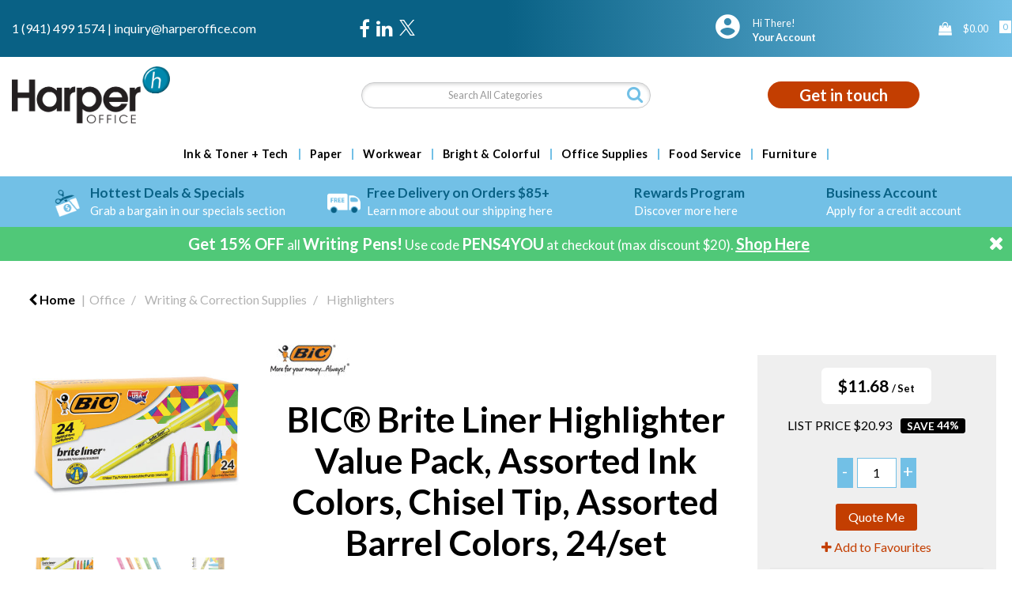

--- FILE ---
content_type: text/html; charset=UTF-8
request_url: https://www.harperoffice.com/brite-liner-highlighter-chisel-tip-assorted-colors-24-set--5
body_size: 65273
content:
<!DOCTYPE html>
<html lang="en-US">
<head>
    <meta charset="utf-8">
    <meta name="alb" content="4">
            <!-- Google Tag Manager --> <script>(function(w,d,s,l,i){w[l]=w[l]||[];w[l].push({'gtm.start': new Date().getTime(),event:'gtm.js'});var f=d.getElementsByTagName(s)[0], j=d.createElement(s),dl=l!='dataLayer'?'&l='+l:'';j.async=true;j.src= 'https://www.googletagmanager.com/gtm.js?id='+i+dl;f.parentNode.insertBefore(j,f); })(window,document,'script','dataLayer','GTM-53JVSHC');</script> <!-- End Google Tag Manager -->
        <!--SEO Meta Tags-->
    <title>BIC® Brite Liner Highlighter Value Pack, Assorted Ink Colors, Chisel Tip, Assorted Barrel Colors, 24/set by BIC CORP., BICBL241AST</title>
    <meta name="description" content="BIC® Brite Liner Highlighter Value Pack, Assorted Ink Colors, Chisel Tip, Assorted Barrel Colors, 24/set by BIC CORP..  Low prices &amp; fast delivery from Harper Office!">
            <meta name="application-name" content="Harper Office"/>
        <meta name="csrf-token" content="DSLwcgIple4wzhmf2gF3rCX7OtOzxnrXF31OVcv7">
    <meta name="idempotency-token" content="uvUSAlxl8vSZ52XKFQE6oHGxJSsaHqOu3jtAnYaZoRFIoQ34bnUOKCooDxriQ3tJ">
    <meta name="keywords" content="BIC® Brite Liner Highlighter Value Pack, Assorted Ink Colors, Chisel Tip, Assorted Barrel Colors, 24/set by BIC CORP.">
    <meta name="currency" content="$">
    <meta name="currency_iso" content="USD">
    <meta name="country" content="US">
    <meta name="lang" content="en_us"/>
    <meta name="blitz" content="mu-828a61bc-a033023c-c8623a71-ea8fbd04">
    <meta name="gr-sitekey" content="6Lde9b0UAAAAAK88kFk11QlBPYwFdjR9pyHbhEk-">
    <meta name="grecaptchasitekey" content="6LfX6fcpAAAAADKN9HFjlv42ujHjKxzsKdnuG-RW">
    <meta name="grecaptchasitekeyv3" content="6Ldk7b0UAAAAAKql_6lRVYhtbrFin4i5CVBA2iOD">
    <meta name="captcha-v3-all" content="" />
            <meta name="is_crawler" content="1">
        
    <link rel="preconnect" href="https://us.evocdn.io" crossorigin>
    <link rel="dns-prefetch" href="https://us.evocdn.io">

    <script src="https://www.harperoffice.com/custom-jstranslations"></script>

            <script src="https://www.google.com/recaptcha/api.js" async defer></script>
    
    <script>
        function onLoginModalSubmit(val) {
            $('.login-form-modal').submit();
        }
        function onLoginSubmit(val) {
            $('.login-form-inline').submit();
        }
    </script>
    <script>
        var EvoXLayerAddress = null;
        try {
            let addressJSON = 'null';
            EvoXLayerAddress = JSON.parse(addressJSON.replace(/&quot;/g,'"'));
        } catch (e) {
            console.log('EvoXLayer address error: ', e);
        }
        var EvoXLayer = function () {
            return {
                user: {
                    user_id: null,
                    customer_id: null,
                    role_id: '400',
                    name: "",
                    email: '',
                    company: "",
                    account_company: "",
                    phone: '',
                    cell: '',
                    account_number: "",
                    seller_reference: "",
                    address: EvoXLayerAddress,
                                                        },
                app: {
                                        erp: '',
                                                        },
                session: {
                    default_branch: {"id":301,"branch_code":"MAIN","code":"MAIN","email":"inquiry@harperoffice.com","name":"Harper Office","phone":"1 (941) 499 1574","company_number":null,"address":{"code":null,"title":"Clearwater","line_1":"4600 140th Avenue N","line_2":"Suite 180","line_3":null,"city":"Clearwater","state":"FL","zip":"33762","country":"US"},"location":[],"email_admin":"inquiry@harperoffice.com","email_invoice":"inquiry@harperoffice.com","email_order":"inquiry@harperoffice.com","email_return":"inquiry@harperoffice.com","email_sales":"inquiry@harperoffice.com","tax_number":null},
                    parent_branch: {},
                    account_manager: {},
                    account_managers: [],
                    cart: {
                        cart_id: 0
                    }
                }
            }
        }
    </script>
    <meta name="evo_timezone" content="America/New_York" />
<meta name="evo_date_format" content="MM-DD-YYYY"/>
<meta name="evo_time_format" content="hh:mm:ss A"/>
<meta name="evo_datetime_format" content="MM-DD-YYYY hh:mm:ss A"/>
<meta name="evox_trace_id" content="ZvOA1gZh7f321cd12bcc978819b3fbeed405bc79" />

    <!-- Canonical URL -->
            <link rel="canonical" href="https://www.harperoffice.com/brite-liner-highlighter-chisel-tip-assorted-colors-24-set--5"/>
    
    
            <meta name="robots" content="noodp">
        
    

    
                <!--Bing verify ownership -->
        <meta name="msvalidate.01" content="&lt;script type=&quot;text/javascript&quot;&gt;     (function(c,l,a,r,i,t,y){         c[a]=c[a]||function(){(c[a].q=c[a].q||[]).push(arguments)};         t=l.createElement(r);t.async=1;t.src=&quot;https://www.clarity.ms/tag/&quot;+i;         y=l.getElementsByTagName(r)[0];y.parentNode.insertBefore(t,y);     })(window, document, &quot;clarity&quot;, &quot;script&quot;, &quot;q46sr245kp&quot;); &lt;/script&gt;">
        <!--Mobile Specific Meta Tag-->
    <meta name="viewport" content="width=device-width, initial-scale=1.0, maximum-scale=1.0, user-scalable=no"/>


    <!--Fonts-->
    <script src="https://cdnjs.cloudflare.com/ajax/libs/webfont/1.6.28/webfontloader.js" integrity="sha512-v/wOVTkoU7mXEJC3hXnw9AA6v32qzpknvuUF6J2Lbkasxaxn2nYcl+HGB7fr/kChGfCqubVr1n2sq1UFu3Gh1w==" crossorigin="anonymous" referrerpolicy="no-referrer"></script><script>WebFont.load({google: {families: ["Lato:800,700,600,regular", "Material Icons"]},timeout: 10000});</script>

    <!--Favicon-->
    <link rel="shortcut icon" href="/favicon.ico" type="image/x-icon">
    <link rel="icon" href="/favicon.ico" type="image/x-icon">

    
    <script language="javascript">
        var owl_carousels = {};
        var MasterSliders = [];
        var videoPopup = [];
        var trans = {
            "min_oq_title": "Minimum order quantity",
            "min_oq_text": "The minimum order amount is #item_minimum_order#.&lt;br&gt;You require to have a minimum quantity of #item_minimum_order# in your cart.",
            "min_oq_text_prompt": "This item has a minimum order quantity rule of #item_minimum_order#.&lt;br&gt;Removing this element will remove all occurrences of the item in the cart.&lt;br&gt;Do you wish to proceed?",
            "min_mq_title": "Minimum multiple quantity",
            "min_mq_text": "The minimum multiple quantity is #item_minimum_order#.&lt;br&gt;Please order in multiples of #item_minimum_order#.",
            "min_mq_text_custom": "The minimum quantity is #item_minimum_order#.&lt;br&gt;Please order in increments of #item_multiple_order#.",
            "min_oq_yes": "Yes, remove them",
            "min_oq_no": "No, keep all",
            "max_oq_title": "Maximum order quantity",
            "max_oq_text": "The maximum order amount is #item_maximum_order#.&lt;br&gt;You currently have #item_maximum_order_current_qty# in your cart.",
            "code": "item code",
            "product": "item",
            "products": "items",
            "callofforder": "Call-Off Order",
            "rewards": "Harper Reward Points",
            "points": "points",
            "reward_redeemed": "Redeemed Points",
            "reward_accumulated": "Accumulated Points",
            "selectpricetitle": "Price is not valid",
            "selectpricetext": "Please, select a price for the item.",
        };

        var $evodata = {
            pickup: {
                is_pickup: 0,
                branch_code: '0',
                branch_locations: 0,
                branch_id: 301,
                cart_open: 0,
            },
            inventory: {
                supplier: 0,
                erp: 0,
                evo: 1,
                provider: '',
                shipment_type: '',
            },
            branches: [],
            events: {
                widgets: {
                    subscription_products: {
                        order: {
                            success: null,
                            failed: null
                        }
                    },
                },
                search: {
                    success: null,
                    no_results: null,
                    load_filters: null
                },
                cookies: {
                    set: null
                },
                quote: {
                    sent: null,
                    failed: null
                },
                cart: {
                    load: {
                        success: null
                    },
                    add: {
                        success: null
                    },
                    total: {
                        update: null
                    },
                    remove: {
                        success: null
                    }
                },
                checkout: {
                    accountoptions: {
                        load: null
                    },
                    contactdetails: {
                        load: null
                    },
                    deliverydetails: {
                        load: null
                    },
                    deliveryoptions: {
                        load: null
                    },
                    paymentmethods: {
                        load: null
                    }
                },
                dds: {
                    specs: {
                        success: null,
                        failed: null
                    }
                },
                live: {
                    pricing: {
                        done: null
                    },
                    inventory: {
                        done: null
                    }
                },
                contact: {
                    form: {
                        sent: null,
                        failed: null
                    }
                },
                product: {
                    quickview: {
                        success: null,
                        failed: null
                    },
                    quicklist: {
                        add: {
                            success: null,
                            failed: null
                        },
                        remove: {
                            success: null,
                            failed: null
                        },
                        success: null, // left for backwards compatibility
                        failed: null, // left for backwards compatibility
                    },
                    configuration: {
                        success: null,
                        failed: null
                    },
                    variants: {
                        success: null,
                        failed: null
                    },
                    loadmore: {
                        success: null,
                        failed: null
                    },
                    recentlyviewed: {
                        success: null,
                        failed: null
                    },
                    contractitems: {
                        success: null,
                        failed: null
                    },
                },
                branchfinder: {
                    search: {
                        success: null,
                        failed: null
                    }
                },
                register: {
                    checkout: {
                        success: false
                    },
                    form: {
                        success: false
                    },
                    thankyou: {
                        success: false
                    }
                },
                log_in: {
                    success: false,
                    recaptcha: {
                        disabled: false
                    }
                },
                calculator: {
                    load: {
                        success: null
                    },
                },
            },
            products: {
                merchandising: {},
                related: {},
                list: {},
                calculator: {},
                lastviewedproducts: {},
                contractitems: {},
            },
            settings: {
                tax: {
                    include: 2
                },
                quotes: {
                    version: 2,
                },
                cart: {
                    limit: 0
                },
                pagination: 2,
                enforce_stock_in_current_branch: "0",
                storesettings: {
                    logolight: "https://us.evocdn.io/dealer/1184/content/media/My_Theme/Harper-Office-Logo-Dark-NEW.png",
                    logodark: "https://us.evocdn.io/dealer/1184/content/media/My_Theme/Harper-Office-Logo-Light-NEW.png",
                    badges_limit: "2",
                },
                decimal_limit: 1,
                enforce_contract: 0
            },
            features: {
                multiple_account_orders: 0,
                livedata: 1,
                live_rewards: {
                    enabled: 0,
                    points: 0,
                },
                live_pricing_badges: 0,
                erp_supports_offline_products: 0,
                prereleases: {
                    tims_will_call_live_price: 1,
                    horizon_tier_pricing: 0,
                    quicklists_v2: 1,
                    // DDMS Provider with pre-release
                    ddms_swaps_price_with_original_info: 1,
                    cart_update: 1,
                    approver_rejection_comment: 1,
                }
            },
            cookiesPreferences: {
                cookieManager: false,
                cookies: {
                    website_cookies: false,
                }
            }
        };

    </script>

    <link media="all" type="text/css" rel="stylesheet" href="https://www.harperoffice.com/resources/themes/marta/assets/build/plugins/owl-carousel/css/owl.carousel.70f2342b.min.css?v=1768815531">
<link media="all" type="text/css" rel="stylesheet" href="https://www.harperoffice.com/resources/themes/marta/assets/build/plugins/masterslider/style/masterslider.marta.b6659f40.min.css?v=1768815531">
<link media="all" type="text/css" rel="stylesheet" href="https://www.harperoffice.com/resources/themes/marta/assets/build/plugins/video.2b8acef9.min.css?v=1768815531">
<link media="all" type="text/css" rel="stylesheet" href="https://www.harperoffice.com/resources/themes/marta/assets/build/css/styles.6ca02a49.min.css?v=1768815531">

    <link rel='stylesheet' id='dealerThemeOptions' href='https://us.evocdn.io/dealer/1184/assets/css/styles_1184_v1760970898.css' type='text/css' media='all' />
                <link rel="stylesheet" href='/resources/themes/marta/assets/build/css/myaccount_v2.d79d7164.min.css?v=1768815531' type="text/css"></link>
        
    
    <link rel='stylesheet' id='devCSSBlock' href='https://us.evocdn.io/dealer/1184/assets/css/styles_1184_devcssblock_v1760970898.css' type='text/css' media='all' />
    
    <link rel='stylesheet' id='dealerCSSBlock' href='https://us.evocdn.io/dealer/1184/assets/css/styles_1184_cssblock_v1760970898.css' type='text/css' media='all' />

    
    
    
    
    
    <link rel="icon" type="image/png" href="https://us.evocdn.io/dealer/1184/content/media/Favicon/favicon-32x32.png" sizes="32x32" />
<link rel="icon" type="image/png" href="https://us.evocdn.io/dealer/1184/content/media/Favicon/favicon-16x16.png" sizes="16x16" />

<script src="https://kit.fontawesome.com/c796aac036.js" crossorigin="anonymous"></script>
<link rel="stylesheet" href="https://use.typekit.net/cvi5saq.css">

    
    <!--[if lt IE 10]>
          <style>
            
    .cd-dropdown-content .cd-secondary-dropdown > li {
      display: inline;
      float: left;
    }

    .toolbar .shopping-tools-wrapper > .dropdown {
      display: inline;
    }
    .toolbar .shopping-tools-wrapper a.quickordertoggle {
      display: inline;
    }
    header .header-full .search.widgetsearch {
      margin: 18px 0;
    }

    .toolbar .account-btn + .dropdown-menu::after {
      left: 139px;
    }
    .toolbar .account-btn + .dropdown-menu::before {
      left: 138px;
    }

    .itemsfound { margin-top: 7px; }
    .cat-tiles { margin-top: 15px; }


    i.material-icons.user-icon::before {
      content: none;
    }


    .pulse-loader { font-size: 2em; }
    .mask { top: 20em; left: 45%; }
    .mini-shopping-cart .cart-totals .content_loading .loader { margin: 15% 36%; }
    .cart-totals .content_loading .loader { margin: 25% 32%; }
  </style>
<![endif]-->

    

    
    

            </head>
<body
    class="ex-product ex-product-configurable ex-product-simple ex-l-1668 ex-loggedout ex-branch-301 ex-r-400 ex-t-0 ex-schema-default has-spinner-sharp-icon ex-sku-bicbl241ast ex-product-bicbritelinerhighlightervaluepackassortedinkcolorschiseltipassortedbarrelcolors24set ex-pack-set ex-catalog-1001
has-myaccount-2

">
    <!-- Google Tag Manager (noscript) --> <noscript><iframe src="https://www.googletagmanager.com/ns.html?id=GTM-53JVSHC" height="0" width="0" style="display:none;visibility:hidden"></iframe></noscript> <!-- End Google Tag Manager (noscript) -->
    <!-- Google tag (gtag.js) --> <script async src="https://www.googletagmanager.com/gtag/js?id=G-E4G7P84240"></script> <script> window.dataLayer = window.dataLayer || []; function gtag(){dataLayer.push(arguments);} gtag('js', new Date()); gtag('config', 'G-E4G7P84240'); </script>
<input type="hidden" id="ga_app_enabled" name="ga_app_enabled" value="false">
<input type="hidden" id="ga_consent_managed_externally" name="ga_consent_managed_externally" value="false">

<script>
// send Google Analytics consent update
function sendGAConsentUpdate(){
    if (window.GA_CONSENT_MANAGED_EXTERNALLY) {
        console.log('GA4 skipped - consent managed externally');
        document.getElementById('ga_consent_managed_externally').value = 'true';
        return;
    }

    if (document.cookie.indexOf('user_cookie_preferences') != -1) {
        var cookie = document.cookie.split('; ');
        var cookie_prefs = cookie.filter(function (row) {
        return row.indexOf('user_cookie_preferences') == 0;
        })[0];
        var cookieValue = cookie_prefs.split('=')[1];

        var allCookieValues = JSON.parse(cookieValue);
        var cookieConsentUpdateData = {};

        for (var cookie in allCookieValues){
            switch(cookie) {
                case 'google_analytics':
                    var consentType = allCookieValues[cookie] ? 'granted' : 'denied';
                    cookieConsentUpdateData['analytics_storage'] = consentType;
                    break;
                case 'google_ads':
                    var consentType = allCookieValues[cookie] ? 'granted' : 'denied';
                    cookieConsentUpdateData['ad_storage'] = consentType;
                    cookieConsentUpdateData['ad_user_data'] = consentType;
                    cookieConsentUpdateData['ad_personalization'] = consentType;
                    break;
                case 'personalisation':
                    var consentType = allCookieValues[cookie] ? 'granted' : 'denied';
                    cookieConsentUpdateData['personalization_storage'] = consentType;
                    break;
                default:
            }
        }

        if (Object.keys(cookieConsentUpdateData).length) {
            window.dataLayer = window.dataLayer || [];
            function gtag(){dataLayer.push(arguments);}

            // Always grant necessary functionality and security storage
            cookieConsentUpdateData['functionality_storage'] = 'granted';
            cookieConsentUpdateData['security_storage'] = 'granted';

            //send consent update to Google Analytics
            gtag('consent', 'update', cookieConsentUpdateData);
        }
    }
}
sendGAConsentUpdate();
</script>

<input type="hidden" name="store_base_url" value="https://www.harperoffice.com">

<input type="hidden" id="auth0" value="">



    <input type="hidden" id="search_term" value="">



<script type="text/javascript">
    //INIT mini cart
    var $mini_cart = [];
    var $q_item;
    var $displayheaderminicart = '1';
    var $displaysearchminicart = '1';
    var $globalCurrency = '$';
    var $globalCurrencyISO = 'USD';

            $q_item = {};
        $q_item.cart_count = 0;
        $q_item.langcart = "cart";
        $q_item.cart_total = "0.00";
        $q_item.badges = [];
        $q_item.currency = "$";
        $q_item.rooturl = "https://www.harperoffice.com";
        $mini_cart[0] = $q_item;
    
</script>


<!--Header-->
<header>
  
  
  
  
  <div class="header-full">
                                <div class="container headersection-1 ">
                                <div class="row vertical-align row-1">
                                                                      <div class="col col-sm-4 col-md-4 col-lg-4 htmlcontent_container" id="htmlcontent_109168">
                  <div class="contact-links">
  <a href="tel:1 (941) 499 1574">1 (941) 499 1574</a>  |  <a href="mailto:inquiry@harperoffice.com">inquiry@harperoffice.com</a>
</div>

                </div>
                                                                          <div class="col col-sm-2 col-md-2 col-lg-2 socialmediapartial_container" id="socialmediapartial_109169">
                  <div class="social-icons ">
	<div class="social" style="justify-content:flex-start">
		                            <a href="https://www.facebook.com/harperoffice" alt="Facebook" target="_blank"><i class="fa fa-facebook"></i></a>
            		                            <a href="https://www.linkedin.com/company/harper-office-us" alt="LinkedIn" target="_blank"><i class="fa fa-linkedin"></i></a>
            		                            <a href="https://twitter.com/harper_office" alt="Twitter" class="svg-logo" target="_blank">
                    <svg width="20" height="20" viewBox="0 0 1200 1227" fill="white" xmlns="http://www.w3.org/2000/svg">
                        <path d="M714.163 519.284L1160.89 0H1055.03L667.137 450.887L357.328 0H0L468.492 681.821L0 1226.37H105.866L515.491 750.218L842.672 1226.37H1200L714.137 519.284H714.163ZM569.165 687.828L521.697 619.934L144.011 79.6944H306.615L611.412 515.685L658.88 583.579L1055.08 1150.3H892.476L569.165 687.854V687.828Z"/>
                    </svg>
                </a>
            			</div>
</div>

                </div>
                                                                          <div class="col col-sm-4 col-md-4 col-lg-4 shoppingtools_container" id="shoppingtools_109172">
                  <!--Shopping tools-->
<div class="toolbar ">
  <div class="shopping-tools-wrapper st-login st-quicklist" data-selectedtools="2" style=" justify-content:flex-end ">
    
          
              <div class="dropdown">
          
          <a class="account-btn btn-outlined-invert logged-out" data-toggle="dropdown" aria-haspopup="true" href="#" title="Your Account" alt="Your Account">
            <!--[if !IE]> --><i class="material-icons user-icon"></i><!-- <![endif]-->
            <!--[if lt IE 10]><i class="material-icons user-icon">&#xE853;</i><![endif]-->
            <span>
              <span class="welcome-message line1">Hi There!</span><br>
              <span class="welcome-message line2"><strong>Your Account</strong></span>
              <i class="fa fa-caret-down arrow-your-account"></i>
            </span>
          </a>
          <div class="dropdown-menu account-dropdown">
            <div class="arrow_box"></div>
            <span class="overlap" style="left: 0px;"></span>
                        <div class="form-group pointer" data-toggle="modal" data-target="#loginModal">
              <a href="javascript:;">Sign in</a>
              <div class="description">View your account</div>
            </div>
                                    <div class="signin_register pointer" onclick="location.href='https://www.harperoffice.com/register'">
              <a href="https://www.harperoffice.com/register">Create an account</a>
                            <div class="description">Get more out of Harper Office</div>
                          </div>
                                  </div>
        </div>
          
    
    
    
    
  </div>
</div>
<!-- End Shopping tools-->

                </div>
                                                                          <div class="col col-sm-2 col-md-2 col-lg-2 minicart_container" id="minicart_109173">
                  <!--googleoff: all-->
<!--Minicart-->
<script type="text/javascript">
//INIT SHORT cart
$displayheaderminicart = '1';
$displaysearchminicart = '1';
</script>



      <div class="toolbar " style="text-align: right">
      <input type="hidden" id="show_tax" value="2">
      <input type="hidden" id="gb_store"  value="0" >
        <div class="cart-btn  no-items " data-nosnippet>
            <a class="btn btn-outlined-invert headermini"  href="/cart">
              <i class="fa fa-shopping-bag"></i><span class="minicart_count">0</span>
                                                <b class="minicart_total">$0.00</b>
                                          </a>

                          <!--Cart Dropdown-->
                            <div class="cart-dropdown" style="">
                <div class="arrow_box">
                  <span class="overlap"></span><!--Small rectangle to overlap Cart button-->
                                      <div class="header group">
                      <i class="fa fa-shopping-bag"></i> <span class="minicart_count"></span> <span class="productstype">items</span> <span class="in-your-cart">in your cart</span><span class="to-quote">to quote</span>
                                                  <a class="btn btn-default to-checkout"  href="/checkout" >
                                 Checkout                             </a>
                                                                </div>
                                    <div class="cart-resume">
                    <div class="body">
                                              <div class="cart-noresults">Ooops no items were found.<br>Try something else.</div>
                                            <table class="minicart"></table>
                    </div>
                                        <div class="promotion_discount">
                      <div class="row">
                        <div class="col-xs-6" style="padding-right: 0.5em;">
                          
                          <input type="text" autocomplete="false" id="coupon_code" name="coupon_code" class="form-control coupon_code" placeholder="Enter coupon code">
                        </div>
                        <div class="col-xs-6" style="padding-left: 0.5em;">
                          <button type="button" data-url="/cart/applycoupon" class="form-control btn btn-default btn-sm coupon_apply">
                            <i class="fa fa-cut fa-fw"></i>
                            <i class="fa fa-cog fa-spin fa-fw hide"></i>
                            Apply coupon
                          </button>
                        </div>
                      </div>
                      <div class="row">
                        <div class="col-xs-12">
                          <div class="alert alert-warning promotion_discount_result"></div>
                          <div class="alert alert-success promotion_discount_result"><span class="message"></span> <i class='fa fa-check-circle'></i></div>
                        </div>
                      </div>
                    </div>
                                        <div class="softgraybackground mini-shopping-cart">
                      <div class="cart-sidebar">
                        <div class="cart-totals">
                                                                                    <div class="cart-search">
                                
                                <input class="form-control input-sm cart-search-input" type="text" value="" placeholder="Search cart"  aria-label="Search cart">
                              </div>
                                                                                <div class="contentcart_error_message">
                            <div class="ccem_title"></div>
                            <div class="ccem_text"></div>
                            <div class="ccem_buttons">
                              <a class="btn btn-default btn-sm okbtn" href="javascript:$('.contentcart_error_message').fadeOut('slow'); $('.cart-sidebar .cart-totals').removeClass('displaying-error-message');">Ok</a>
                              <a class="btn btn-default btn-sm yesbtn" href="javascript:;"></a>
                              <a class="btn btn-default btn-sm nobtn" href="javascript:$('.contentcart_error_message').fadeOut('slow'); $('.cart-sidebar .cart-totals').removeClass('displaying-error-message');"></a>
                            </div>
                          </div>
                          <div class="content_loading"><div class="loader"><div class="pulse-loader">Loading…</div></div></div>

                                                    <div id="minicart-table-totals-placeholder"></div>
                          
                        </div>
                      </div>
                    </div>
                    <div class="footer group ">
                      
                      <div class="buttons col-xs-6 to-cart-wrapper">
                        <a class="btn btn-default btn-outlined-invert btn-block to-cart" href="/cart">To cart</a>
                      </div>
                      <div class="buttons col-xs-12 to-quote-wrapper">
                          <a class="btn btn-default btn-outlined-invert btn-block to-quote" href="/cart">Quote Me</a>
                      </div>
                                              <div class="total col-xs-6">
                            <a class="btn btn-default btn-outlined-invert btn-block to-checkout"  href="/checkout" >
                                 Checkout                             </a>
                        </div>
                                          </div>
                  </div><!--cart-resume Close-->
                </div><!--arrow_box Close-->
              </div><!--Cart Dropdown Close-->

                  </div>
    </div>
  
<!-- End mini cart-->
<!--googleon: all-->

                </div>
                                    </div>
                  </div>
                                          <div class="container headersection-2 ">
                                <div class="row vertical-align row-2">
                                                                      <div class="col col-sm-4 col-md-4 col-lg-4 logo_container" id="logo_46">
                  <!-- Widgetlogo  -->
<div class=" widgetlogo" style="text-align:left">
  <a class="logo" href="https://www.harperoffice.com"><img src="https://us.evocdn.io/dealer/1184/content/media/My_Theme/Harper-Office-Logo-Dark-NEW.png" alt="Harper Office" style="max-width:146px; max-height:50px;"/></a>
</div>
<!-- End Widgetlogo -->

                </div>
                                                                          <div class="col col-sm-4 col-md-4 col-lg-4 search_container" id="search_72">
                  <div class="widgetsearch search ">

<section class="search ">
  <div class="searchlist">
    <!--Search Form-->
      <form class="search-form closed" method="get" role="form" action="/search" autocomplete="off" onsubmit="searchloader(event)">
                      <div class="form-container">
            <div class="form-group" style="">
                            <div class="" id="searchtags" style="display: block; width: 100%;">

                <div class="searchtable">
                  <div class="">
                      
                      <div class="ajax-search relsearch">
                                                <button type="submit" aria-label="Submit search form"><i class="fa fa-search"></i></button>
                                                <input type="hidden" class="resultscharlimit" value="auto">
                                                <input type="text" class="form-control  searchlist_hd   ajax-search-control " name="query" required placeholder="Search All Categories" aria-label="Search All Categories">
                        <div class="ajax-results"></div>
                        </div>
                      </div>

                    </div>

                  </div>
                  
              </div>
            </div>
          </form>
        </div>

  </section>

</div>

                </div>
                                                                          <div class="col col-sm-4 col-md-4 col-lg-4 htmlcontent_container" id="htmlcontent_109170">
                  <div class="home-contact">
  <a class="contact-button" href="/contact-us">Get in touch</a>
</div>

                </div>
                                    </div>
                  </div>
                                          <div class="container-fluid headersection-3 ">
                                <div class="row row-3">
                                                                      <div class="col col-sm-12 col-md-12 col-lg-12 headermenu_container" id="headermenu_109024">
                  <!--Main Menu-->

  <nav class="menu expanded hide-mobile ">
    <div class="catalog-block">
        <ul class="catalog">

                                    <!-- 1st level -->
              
              <li class="  has-submenu  ">
                                  <a href=" javascript:; " data-url="https://www.harperoffice.com/technology">
                    Ink &amp; Toner + Tech
                  </a>
                                                  <ul class="submenu">
                    <!-- 2nd level -->
                    <div class="container submenucontainer" style="height: 500px;">
                                          <li class=" has-submenu     ">
                                                  <a  href="https://www.harperoffice.com/ink-and-toner-finder" >Ink &amp; Toner Finder</a>
                                                                          <ul>
                                                                                              <li class="has-image ">
                                    <a  href="https://www.harperoffice.com/ink-and-toner-finder"  style="text-align:left;"><img src="https://us.evocdn.io/dealer/1184/content/media/My_Banners/Menu/toner-finder-2.png" title="Ink &amp; Toner Finder" alt="Ink &amp; Toner Finder"></a>
                                  </li>
                                                                                      </ul>
                                              </li>
                                          <li class=" has-submenu     ">
                                                  <a  href="https://www.harperoffice.com/printers-and-copier-fax-multifunction-machines" >Printers &amp; Copier/Fax/Multifunction Machines</a>
                                                                          <ul>
                                                                                              <li class="">
                                    <a  href="https://www.harperoffice.com/copier-fax-multifunction-machines" >Copier/Fax/Multifunction Machines</a>
                                  </li>
                                                                                                                              <li class="">
                                    <a  href="https://www.harperoffice.com/dot-matrix-printers" >Dot Matrix Printers</a>
                                  </li>
                                                                                                                              <li class="">
                                    <a  href="https://www.harperoffice.com/inkjet-printers" >Inkjet Printers</a>
                                  </li>
                                                                                                                              <li class="">
                                    <a  href="https://www.harperoffice.com/laser-printers" >Laser Printers</a>
                                  </li>
                                                                                      </ul>
                                              </li>
                                          <li class=" has-submenu     ">
                                                  <a  href="https://www.harperoffice.com/printing-supplies" >Printing Supplies</a>
                                                                          <ul>
                                                                                              <li class="">
                                    <a  href="https://www.harperoffice.com/belts-printer-fax-copier" >Belts (Printer/Fax/Copier)</a>
                                  </li>
                                                                                                                              <li class="">
                                    <a  href="https://www.harperoffice.com/fusers" >Fusers</a>
                                  </li>
                                                                                                                              <li class="">
                                    <a  href="https://www.harperoffice.com/imaging-drums-photoconductors" >Imaging Drums/Photoconductors</a>
                                  </li>
                                                                                                                              <li class="">
                                    <a  href="https://www.harperoffice.com/inks-and-toners" >Inks &amp; Toners</a>
                                  </li>
                                                                                                                              <li class="">
                                    <a  href="https://www.harperoffice.com/ink-correction-ribbons" >Ink/Correction Ribbons</a>
                                  </li>
                                                                                                                              <li class="">
                                    <a  href="https://www.harperoffice.com/ink-rollers" >Ink Rollers</a>
                                  </li>
                                                                                                                              <li class="">
                                    <a  href="https://www.harperoffice.com/maintenance-kits-supplies" >Maintenance Kits/Supplies</a>
                                  </li>
                                                                                                                              <li class="">
                                    <a  href="https://www.harperoffice.com/photo-developers" >Photo Developers</a>
                                  </li>
                                                                                                                              <li class="">
                                    <a  href="https://www.harperoffice.com/printheads" >Printheads</a>
                                  </li>
                                                                                                                              <li class="">
                                    <a  href="https://www.harperoffice.com/staple-cartridges-for-printer-fax-copier" >Staple Cartridges for Printer/Fax/Copier</a>
                                  </li>
                                                                                                                              <li class="">
                                    <a  href="https://www.harperoffice.com/thermal-transfer-cartridges-films-ribbons-rolls" >Thermal Transfer Cartridges/Films/Ribbons/Rolls</a>
                                  </li>
                                                                                                                              <li class="">
                                    <a  href="https://www.harperoffice.com/transfer-rolls-kits" >Transfer Rolls/Kits</a>
                                  </li>
                                                                                                                              <li class="">
                                    <a  href="https://www.harperoffice.com/waste-collection" >Waste Collection</a>
                                  </li>
                                                                                      </ul>
                                              </li>
                                          <li class=" has-submenu     ">
                                                  <a  href="https://www.harperoffice.com/batteries-and-electrical-supplies--2" >Batteries &amp; Electrical Supplies</a>
                                                                          <ul>
                                                                                              <li class="">
                                    <a  href="https://www.harperoffice.com/adapters-chargers--2" >Adapters/Chargers</a>
                                  </li>
                                                                                                                              <li class="">
                                    <a  href="https://www.harperoffice.com/batteries--3" >Batteries</a>
                                  </li>
                                                                                                                              <li class="">
                                    <a  href="https://www.harperoffice.com/battery-chargers--1" >Battery Chargers</a>
                                  </li>
                                                                                                                              <li class="">
                                    <a  href="https://www.harperoffice.com/cable-management--1" >Cable Management</a>
                                  </li>
                                                                                                                              <li class="">
                                    <a  href="https://www.harperoffice.com/extension-cords--2" >Extension Cords</a>
                                  </li>
                                                                                                                              <li class="">
                                    <a  href="https://www.harperoffice.com/flashlights--3" >Flashlights</a>
                                  </li>
                                                                                                                              <li class="">
                                    <a  href="https://www.harperoffice.com/light-bulbs--3" >Light Bulbs</a>
                                  </li>
                                                                                                                              <li class="">
                                    <a  href="https://www.harperoffice.com/power-strips--2" >Power Strips</a>
                                  </li>
                                                                                                                              <li class="">
                                    <a  href="https://www.harperoffice.com/surge-protectors--2" >Surge Protectors</a>
                                  </li>
                                                                                                                              <li class="">
                                    <a  href="https://www.harperoffice.com/charging-stations" >Charging Stations</a>
                                  </li>
                                                                                      </ul>
                                              </li>
                                          <li class=" has-submenu     ">
                                                  <a  href="https://www.harperoffice.com/computer-hardware-and-accessories" >Computer Hardware &amp; Accessories</a>
                                                                          <ul>
                                                                                              <li class="">
                                    <a  href="https://www.harperoffice.com/web-cameras-webcams" >Web Cameras/Webcams</a>
                                  </li>
                                                                                                                              <li class="">
                                    <a  href="https://www.harperoffice.com/monitors--5" >Monitors</a>
                                  </li>
                                                                                                                              <li class="">
                                    <a  href="https://harperoffice.us.evostore.io/computer-hardware-and-accessories" >View All&gt;</a>
                                  </li>
                                                                                      </ul>
                                              </li>
                                          <li class=" has-submenu     ">
                                                  <a  href="https://www.harperoffice.com/computer-keyboards-and-mice" >Computer Keyboards &amp; Mice</a>
                                                                          <ul>
                                                                                              <li class="">
                                    <a  href="https://www.harperoffice.com/keyboard-and-mouse-combinations" >Keyboard &amp; Mouse Combinations</a>
                                  </li>
                                                                                                                              <li class="">
                                    <a  href="https://www.harperoffice.com/keyboards" >Keyboards</a>
                                  </li>
                                                                                                                              <li class="">
                                    <a  href="https://www.harperoffice.com/mice" >Mice</a>
                                  </li>
                                                                                      </ul>
                                              </li>
                                          <li class=" has-submenu     ">
                                                  <a  href="https://www.harperoffice.com/data-storage-media-and-supplies" >Data Storage &amp; Supplies</a>
                                                                          <ul>
                                                                                              <li class="">
                                    <a  href="https://www.harperoffice.com/card-readers" >Card Readers</a>
                                  </li>
                                                                                                                              <li class="">
                                    <a  href="https://www.harperoffice.com/cds-dvds" >CDs/DVDs</a>
                                  </li>
                                                                                                                              <li class="">
                                    <a  href="https://www.harperoffice.com/jewel-cases" >Jewel Cases</a>
                                  </li>
                                                                                                                              <li class="">
                                    <a  href="https://www.harperoffice.com/memory-cards" >Memory Cards</a>
                                  </li>
                                                                                                                              <li class="">
                                    <a  href="https://www.harperoffice.com/usb-jump-drives" >USB/Jump Drives</a>
                                  </li>
                                                                                      </ul>
                                              </li>
                                          <li class=" has-submenu     ">
                                                  <a  href="https://www.harperoffice.com/label-makers-and-supplies--1" >Label Makers and Supplies</a>
                                                                          <ul>
                                                                                              <li class="">
                                    <a  href="https://www.harperoffice.com/label-makers--1" >Label Makers</a>
                                  </li>
                                                                                                                              <li class="">
                                    <a  href="https://www.harperoffice.com/label-maker-supplies--1" >Label Maker Supplies</a>
                                  </li>
                                                                                      </ul>
                                              </li>
                                          <li class=" has-submenu     ">
                                                  <a  href="https://www.harperoffice.com/shredders-and-accessories--1" >Shredders &amp; Accessories</a>
                                                                          <ul>
                                                                                              <li class="">
                                    <a  href="https://www.harperoffice.com/shredder-bags--1" >Shredder Bags</a>
                                  </li>
                                                                                                                              <li class="">
                                    <a  href="https://www.harperoffice.com/shredder-lubricants--1" >Shredder Lubricants</a>
                                  </li>
                                                                                                                              <li class="">
                                    <a  href="https://www.harperoffice.com/shredders--1" >Shredders</a>
                                  </li>
                                                                                      </ul>
                                              </li>
                                          <li class=" has-submenu     ">
                                                  <a  href="https://www.harperoffice.com/telephones-and-telephone-accessories" >Telephones &amp; Accessories</a>
                                                                          <ul>
                                                                                              <li class="">
                                    <a  href="https://www.harperoffice.com/headset-accessories" >Headset Accessories</a>
                                  </li>
                                                                                                                              <li class="">
                                    <a  href="https://www.harperoffice.com/headsets" >Headsets</a>
                                  </li>
                                                                                                                              <li class="">
                                    <a  href="https://www.harperoffice.com/splitters-couplers" >Splitters/Couplers</a>
                                  </li>
                                                                                                                              <li class="">
                                    <a  href="https://www.harperoffice.com/telephone-accessories" >Telephone Accessories</a>
                                  </li>
                                                                                                                              <li class="">
                                    <a  href="https://www.harperoffice.com/telephones" >Telephones</a>
                                  </li>
                                                                                      </ul>
                                              </li>
                                          <li class=" has-submenu     ">
                                                  <a  href="https://www.harperoffice.com/warranties" >Warranties</a>
                                                                          <ul>
                                                                                              <li class="">
                                    <a  href="https://www.harperoffice.com/warranties-and-support-packs" >Warranties &amp; Support Packs</a>
                                  </li>
                                                                                      </ul>
                                              </li>
                                          <li class=" has-submenu     ">
                                                  <a  href="https://www.harperoffice.com/technology" >Other Technology</a>
                                                                          <ul>
                                                                                              <li class="">
                                    <a  href="https://www.harperoffice.com/audio-visual-equipment-and-accessories" >Audio Visual Equipment &amp; Accessories</a>
                                  </li>
                                                                                                                              <li class="">
                                    <a  href="https://www.harperoffice.com/backup-systems-and-disks" >Backup Systems &amp; Disks</a>
                                  </li>
                                                                                                                              <li class="">
                                    <a  href="https://www.harperoffice.com/cameras-camcorders-and-accessories" >Cameras, Camcorders &amp; Accessories</a>
                                  </li>
                                                                                                                              <li class="">
                                    <a  href="https://www.harperoffice.com/computer-cleaners" >Computer Cleaners</a>
                                  </li>
                                                                                                                              <li class="">
                                    <a  href="https://www.harperoffice.com/electronics" >Electronics</a>
                                  </li>
                                                                                                                              <li class="">
                                    <a  href="https://www.harperoffice.com/mobile-devices-and-accessories" >Mobile Devices and Accessories</a>
                                  </li>
                                                                                                                              <li class="">
                                    <a  href="https://www.harperoffice.com/networking-cables-and-accessories" >Networking, Cables &amp; Accessories</a>
                                  </li>
                                                                                                                              <li class="">
                                    <a  href="https://www.harperoffice.com/security-and-surveillance-systems-and-accessories" >Security and Surveillance Systems and Accessories</a>
                                  </li>
                                                                                                                              <li class="">
                                    <a  href="https://www.harperoffice.com/transcription-and-transcription-accessories" >Transcription &amp; Transcription Accessories</a>
                                  </li>
                                                                                                                              <li class="">
                                    <a  href="https://www.harperoffice.com/typewriters-and-typewriter-accessories" >Typewriters &amp; Typewriter Accessories</a>
                                  </li>
                                                                                      </ul>
                                              </li>
                                          <li class="    ">
                                                  <a  href="https://www.harperoffice.com/technology" >View All Technology&gt;</a>
                                                                      </li>
                                        </div>
                  </ul>
                                          <!-- 1st level -->
              
              <li class="  has-submenu  ">
                                  <a href=" javascript:; " data-url="https://www.harperoffice.com/office-paper">
                    Paper
                  </a>
                                                  <ul class="submenu">
                    <!-- 2nd level -->
                    <div class="container submenucontainer" style="height: 500px;">
                                          <li class=" has-submenu     ">
                                                  <a  href="https://www.harperoffice.com/office-paper" >Office Paper</a>
                                                                          <ul>
                                                                                              <li class="">
                                    <a  href="https://www.harperoffice.com/search?query=copy+paper" >Copy Paper</a>
                                  </li>
                                                                                                                              <li class="">
                                    <a  href="https://www.harperoffice.com/search?query=laser+paper" >Laser Paper</a>
                                  </li>
                                                                                                                              <li class="">
                                    <a  href="https://www.harperoffice.com/search?query=%2522inkjet+paper%2522" >Inkjet Paper</a>
                                  </li>
                                                                                                                              <li class="">
                                    <a  href="https://www.harperoffice.com/search?query=color+copy+paper" >Color Copy Paper</a>
                                  </li>
                                                                                                                              <li class="">
                                    <a  href="https://www.harperoffice.com/search?query=multipurpose+paper" >Multipurpose Paper</a>
                                  </li>
                                                                                                                              <li class="">
                                    <a  href="https://www.harperoffice.com/search?query=recycled+paper" >Recycled Paper</a>
                                  </li>
                                                                                                                              <li class="">
                                    <a  href="https://www.harperoffice.com/search?query=dot+matrix" >Printout/Dot Matrix Paper</a>
                                  </li>
                                                                                                                              <li class="">
                                    <a  href="https://www.harperoffice.com/search?query=wide+format+paper" >Wide Format Paper</a>
                                  </li>
                                                                                                                              <li class="">
                                    <a  href="https://www.harperoffice.com/office-paper" >View All&gt;</a>
                                  </li>
                                                                                      </ul>
                                              </li>
                                          <li class=" has-submenu     ">
                                                  <a  href="https://www.harperoffice.com/card-cover-stock" >Card/Cover Stock</a>
                                                                          <ul>
                                                                                              <li class="">
                                    <a  href="https://www.harperoffice.com/card-cover-stock?z=101111-178584" >Card Stock</a>
                                  </li>
                                                                                                                              <li class="">
                                    <a  href="https://www.harperoffice.com/card-cover-stock?z=101111-178584,107742-195661" >White Card Stock</a>
                                  </li>
                                                                                                                              <li class="">
                                    <a  href="https://www.harperoffice.com/card-cover-stock?z=101111-178588" >Cover Stock</a>
                                  </li>
                                                                                                                              <li class="">
                                    <a  href="https://www.harperoffice.com/card-cover-stock" >View All&gt;</a>
                                  </li>
                                                                                      </ul>
                                              </li>
                                          <li class=" has-submenu     ">
                                                  <a  href="https://www.harperoffice.com/filler-paper" >Filler Paper</a>
                                                                          <ul>
                                                                                              <li class="">
                                    <a  href="https://www.harperoffice.com/filler-paper?z=113661-766079" >Wide/Legal Filler Paper</a>
                                  </li>
                                                                                                                              <li class="">
                                    <a  href="https://www.harperoffice.com/filler-paper?z=113661-149018" >College Filler Paper</a>
                                  </li>
                                                                                                                              <li class="">
                                    <a  href="https://www.harperoffice.com/filler-paper?z=113661-182237" >Graph Filler Paper</a>
                                  </li>
                                                                                                                              <li class="">
                                    <a  href="https://www.harperoffice.com/filler-paper?keywords=reinforced" >Reinforced Filler Paper</a>
                                  </li>
                                                                                                                              <li class="">
                                    <a  href="https://www.harperoffice.com/filler-paper?" >View All&gt;</a>
                                  </li>
                                                                                      </ul>
                                              </li>
                                          <li class=" has-submenu     ">
                                                  <a  href="https://www.harperoffice.com/resume-stationery-paper" >Resume/Stationery Paper</a>
                                                                          <ul>
                                                                                              <li class="">
                                    <a  href="https://www.harperoffice.com/resume-stationery-paper?keywords=cotton" >Cotton Resume Paper</a>
                                  </li>
                                                                                                                              <li class="">
                                    <a  href="https://www.harperoffice.com/resume-stationery-paper" >View All&gt;</a>
                                  </li>
                                                                                      </ul>
                                              </li>
                                          <li class=" has-submenu     ">
                                                  <a  href="https://www.harperoffice.com/photo-paper" >Photo Paper</a>
                                                                          <ul>
                                                                                              <li class="">
                                    <a  href="https://www.harperoffice.com/photo-paper?keywords=gloss" >Gloss</a>
                                  </li>
                                                                                                                              <li class="">
                                    <a  href="https://www.harperoffice.com/photo-paper?keywords=semi" >Semi-Gloss</a>
                                  </li>
                                                                                                                              <li class="">
                                    <a  href="https://www.harperoffice.com/photo-paper?keywords=matte" >Matte</a>
                                  </li>
                                                                                                                              <li class="">
                                    <a  href="https://www.harperoffice.com/photo-paper?keywords=roll" >Photo Paper Rolls</a>
                                  </li>
                                                                                      </ul>
                                              </li>
                                          <li class=" has-submenu     ">
                                                  <a  href="https://www.harperoffice.com/roll-paper" >Roll Paper</a>
                                                                          <ul>
                                                                                              <li class="">
                                    <a  href="https://www.harperoffice.com/roll-paper?z=101111-178598" >Receipt &amp; Calculator Paper</a>
                                  </li>
                                                                                                                              <li class="">
                                    <a  href="https://www.harperoffice.com/roll-paper?keywords=bond" >Bond Paper</a>
                                  </li>
                                                                                                                              <li class="">
                                    <a  href="https://www.harperoffice.com/roll-paper?keywords=thermal" >Thermal Paper</a>
                                  </li>
                                                                                                                              <li class="">
                                    <a  href="https://www.harperoffice.com/roll-paper" >View All&gt;</a>
                                  </li>
                                                                                      </ul>
                                              </li>
                                          <li class=" has-submenu     ">
                                                  <a  href="https://www.harperoffice.com/paper-and-printable-media" >Other Paper &amp; Printable Media</a>
                                                                          <ul>
                                                                                              <li class="">
                                    <a  href="https://www.harperoffice.com/business-cards" >Business Cards</a>
                                  </li>
                                                                                                                              <li class="">
                                    <a  href="https://www.harperoffice.com/card-file-refills" >Card File Refills</a>
                                  </li>
                                                                                                                              <li class="">
                                    <a  href="https://www.harperoffice.com/document-holders" >Document Holders</a>
                                  </li>
                                                                                                                              <li class="">
                                    <a  href="https://www.harperoffice.com/greeting-cards" >Greeting Cards</a>
                                  </li>
                                                                                                                              <li class="">
                                    <a  href="https://www.harperoffice.com/index-cards" >Index Cards</a>
                                  </li>
                                                                                                                              <li class="">
                                    <a  href="https://www.harperoffice.com/magnetic-card-holder-refills" >Magnetic Card Holder Refills</a>
                                  </li>
                                                                                                                              <li class="">
                                    <a  href="https://www.harperoffice.com/magnetic-printable-sheets" >Magnetic Printable Sheets</a>
                                  </li>
                                                                                                                              <li class="">
                                    <a  href="https://www.harperoffice.com/memo-sheets" >Memo Sheets</a>
                                  </li>
                                                                                                                              <li class="">
                                    <a  href="https://www.harperoffice.com/office-paper" >Office Paper</a>
                                  </li>
                                                                                                                              <li class="">
                                    <a  href="https://www.harperoffice.com/suggestion-box-cards" >Suggestion Box Cards</a>
                                  </li>
                                                                                                                              <li class="">
                                    <a  href="https://www.harperoffice.com/tent-cards" >Tent Cards</a>
                                  </li>
                                                                                      </ul>
                                              </li>
                                          <li class="    ">
                                                  <a  href="https://www.harperoffice.com/paper-and-printable-media" >View All Paper&gt;</a>
                                                                      </li>
                                          <li class=" has-submenu     ">
                                                  <a  href="https://www.harperoffice.com/copy-paper-92-brightness-20lb-8-1-2-x-11-white-5000-sheets-carton--4" >Only $59.87/CT!!</a>
                                                                          <ul>
                                                                                              <li class="">
                                    <a  href="https://www.harperoffice.com/copy-paper-92-brightness-20lb-8-1-2-x-11-white-5000-sheets-carton--4" >Universal Copy Paper</a>
                                  </li>
                                                                                                                              <li class="has-image ">
                                    <a  href="https://www.harperoffice.com/copy-paper-92-brightness-20lb-8-1-2-x-11-white-5000-sheets-carton--4"  style="text-align:left;"><img src="https://us.evocdn.io/dealer/1184/content/media/My_Banners/Menu/paperspecial.JPG" title="Universal Copy Paper" alt="Universal Copy Paper"></a>
                                  </li>
                                                                                      </ul>
                                              </li>
                                        </div>
                  </ul>
                                          <!-- 1st level -->
              
              <li class="  has-submenu  ">
                                  <a href=" javascript:; " data-url="https://www.harperoffice.com/workwear">
                    Workwear
                  </a>
                                                  <ul class="submenu">
                    <!-- 2nd level -->
                    <div class="container submenucontainer" style="height: 500px;">
                                          <li class=" has-submenu     ">
                                                  <a  href="https://www.harperoffice.com/clothing--10" >Clothing</a>
                                                                          <ul>
                                                                                              <li class="">
                                    <a  href="https://www.harperoffice.com/headwear--5" >Headwear</a>
                                  </li>
                                                                                                                              <li class="">
                                    <a  href="https://www.harperoffice.com/jackets--7" >Jackets</a>
                                  </li>
                                                                                                                              <li class="">
                                    <a  href="https://www.harperoffice.com/pants-and-shorts--1" >Pants &amp; Shorts</a>
                                  </li>
                                                                                                                              <li class="">
                                    <a  href="https://www.harperoffice.com/shirts-and-blouses" >Shirts &amp; Blouses</a>
                                  </li>
                                                                                                                              <li class="">
                                    <a  href="https://www.harperoffice.com/waistcoats-and-vests" >Waistcoats &amp; Vests</a>
                                  </li>
                                                                                                                              <li class="">
                                    <a  href="https://www.harperoffice.com/fleeces-sweatshirts-and-sweaters" >Fleeces, Sweatshirts &amp; Sweaters</a>
                                  </li>
                                                                                                                              <li class="">
                                    <a  href="https://www.harperoffice.com/polo-shirts-and-t-shirts" >Polo Shirts and T-Shirts</a>
                                  </li>
                                                                                                                              <li class="">
                                    <a  href="https://www.harperoffice.com/overalls-bibs-and-aprons" >Overalls, Bibs &amp; Aprons</a>
                                  </li>
                                                                                                                              <li class="">
                                    <a  href="https://www.harperoffice.com/scrubs-and-tunics" >Scrubs &amp; Tunics</a>
                                  </li>
                                                                                                                              <li class="">
                                    <a  href="https://www.harperoffice.com/base-layers" >Base Layers</a>
                                  </li>
                                                                                                                              <li class="">
                                    <a  href="https://www.harperoffice.com/accessories--319" >Accessories</a>
                                  </li>
                                                                                      </ul>
                                              </li>
                                          <li class=" has-submenu     ">
                                                  <a  href="https://www.harperoffice.com/footwear--19" >Footwear</a>
                                                                          <ul>
                                                                                              <li class="">
                                    <a  href="https://www.harperoffice.com/accessories--320" >Accessories</a>
                                  </li>
                                                                                                                              <li class="">
                                    <a  href="https://www.harperoffice.com/boots--18" >Boots</a>
                                  </li>
                                                                                                                              <li class="">
                                    <a  href="https://www.harperoffice.com/shoes" >Shoes</a>
                                  </li>
                                                                                                                              <li class="">
                                    <a  href="https://www.harperoffice.com/wellingtons" >Wellingtons</a>
                                  </li>
                                                                                                                              <li class="">
                                    <a  href="https://www.harperoffice.com/trainers" >Trainers </a>
                                  </li>
                                                                                                                              <li class="">
                                    <a  href="https://www.harperoffice.com/wellingtons--1" >Wellingtons</a>
                                  </li>
                                                                                      </ul>
                                              </li>
                                          <li class=" has-submenu     ">
                                                  <a  href="https://www.harperoffice.com/gloves--67" >Gloves</a>
                                                                          <ul>
                                                                                              <li class="">
                                    <a  href="https://www.harperoffice.com/accessories--321" >Accessories</a>
                                  </li>
                                                                                                                              <li class="">
                                    <a  href="https://www.harperoffice.com/re-usable-gloves" >Re-usable Gloves</a>
                                  </li>
                                                                                                                              <li class="">
                                    <a  href="https://www.harperoffice.com/disposable-gloves--119" >Disposable Gloves</a>
                                  </li>
                                                                                      </ul>
                                              </li>
                                          <li class=" has-submenu     ">
                                                  <a  href="https://www.harperoffice.com/hi-vis-clothing" >Hi-Vis Clothing</a>
                                                                          <ul>
                                                                                              <li class="">
                                    <a  href="https://www.harperoffice.com/jackets--8" >Jackets</a>
                                  </li>
                                                                                                                              <li class="">
                                    <a  href="https://www.harperoffice.com/overalls-bibs-and-aprons--1" >Overalls, Bibs &amp; Aprons</a>
                                  </li>
                                                                                                                              <li class="">
                                    <a  href="https://www.harperoffice.com/pants-and-shorts--2" >Pants &amp; Shorts</a>
                                  </li>
                                                                                                                              <li class="">
                                    <a  href="https://www.harperoffice.com/accessories--322" >Accessories</a>
                                  </li>
                                                                                                                              <li class="">
                                    <a  href="https://www.harperoffice.com/polo-shirts-and-t-shirts--1" >Polo Shirts and T-Shirts</a>
                                  </li>
                                                                                                                              <li class="">
                                    <a  href="https://www.harperoffice.com/fleeces-sweatshirts-and-sweater" >Fleeces, Sweatshirts &amp; Sweaters</a>
                                  </li>
                                                                                                                              <li class="">
                                    <a  href="https://www.harperoffice.com/headwear--6" >Headwear</a>
                                  </li>
                                                                                                                              <li class="">
                                    <a  href="https://www.harperoffice.com/waistcoats-and-vests--1" >Waistcoats &amp; Vests</a>
                                  </li>
                                                                                                                              <li class="">
                                    <a  href="https://www.harperoffice.com/gloves--68" >Gloves</a>
                                  </li>
                                                                                                                              <li class="">
                                    <a  href="https://www.harperoffice.com/shirts--19" >Shirts</a>
                                  </li>
                                                                                      </ul>
                                              </li>
                                          <li class=" has-submenu     ">
                                                  <a  href="https://www.harperoffice.com/rainwear--19" >Rainwear</a>
                                                                          <ul>
                                                                                              <li class="">
                                    <a  href="https://www.harperoffice.com/jackets--9" >Jackets</a>
                                  </li>
                                                                                                                              <li class="">
                                    <a  href="https://www.harperoffice.com/pants-and-shorts--3" >Pants &amp; Shorts</a>
                                  </li>
                                                                                                                              <li class="">
                                    <a  href="https://www.harperoffice.com/accessories--323" >Accessories</a>
                                  </li>
                                                                                                                              <li class="">
                                    <a  href="https://www.harperoffice.com/wellingtons--2" >Wellingtons</a>
                                  </li>
                                                                                      </ul>
                                              </li>
                                          <li class=" has-submenu     ">
                                                  <a  href="https://www.harperoffice.com/uniforms--1" >Uniforms</a>
                                                                          <ul>
                                                                                              <li class="">
                                    <a  href="https://www.harperoffice.com/shirts-and-blouses--1" >Shirts &amp; Blouses</a>
                                  </li>
                                                                                                                              <li class="">
                                    <a  href="https://www.harperoffice.com/pants-and-shorts--4" >pants &amp; Shorts</a>
                                  </li>
                                                                                                                              <li class="">
                                    <a  href="https://www.harperoffice.com/accessories--324" >Accessories</a>
                                  </li>
                                                                                                                              <li class="">
                                    <a  href="https://www.harperoffice.com/fleeces-sweatshirts-and-sweater--1" >Fleeces, Sweatshirts &amp; Sweaters</a>
                                  </li>
                                                                                                                              <li class="">
                                    <a  href="https://www.harperoffice.com/headwear--7" >Headwear</a>
                                  </li>
                                                                                                                              <li class="">
                                    <a  href="https://www.harperoffice.com/scrubs-and-tunics--1" >Scrubs &amp; Tunics</a>
                                  </li>
                                                                                                                              <li class="">
                                    <a  href="https://www.harperoffice.com/waistcoats-and-vests--3" >Waistcoats &amp; vests</a>
                                  </li>
                                                                                      </ul>
                                              </li>
                                        </div>
                  </ul>
                                          <!-- 1st level -->
              
              <li class="  has-submenu  ">
                                  <a href=" javascript:; " data-url="https://www.harperoffice.com/category/1000000-bright--colorful">
                    Bright &amp; Colorful
                  </a>
                                                  <ul class="submenu">
                    <!-- 2nd level -->
                    <div class="container submenucontainer" style="height: 500px;">
                                          <li class=" has-submenu     ">
                                                  <a  href="https://www.harperoffice.com/paper-and-stationery" >Paper &amp; Stationery</a>
                                                                          <ul>
                                                                                              <li class="has-image ">
                                    <a  href="https://www.harperoffice.com/paper-and-stationery"  style="text-align:left;"><img src="https://us.evocdn.io/dealer/1184/content/media/My_Banners/Menu/bright-paper.png" title="Bright Paper &amp; Stationery" alt="Bright Paper"></a>
                                  </li>
                                                                                      </ul>
                                              </li>
                                          <li class=" has-submenu     ">
                                                  <a  href="https://www.harperoffice.com/files-and-folders" >Files &amp; Folders</a>
                                                                          <ul>
                                                                                              <li class="has-image ">
                                    <a  href="https://www.harperoffice.com/files-and-folders"  style="text-align:left;"><img src="https://us.evocdn.io/dealer/1184/content/media/My_Banners/Menu/bright-files.png" title="Bright Files &amp; Folders" alt="Bright Files"></a>
                                  </li>
                                                                                      </ul>
                                              </li>
                                          <li class=" has-submenu     ">
                                                  <a  href="https://www.harperoffice.com/staplers-and-punches--1" >Staplers &amp; Punches</a>
                                                                          <ul>
                                                                                              <li class="has-image ">
                                    <a  href="https://www.harperoffice.com/staplers-and-punches--1"  style="text-align:left;"><img src="https://us.evocdn.io/dealer/1184/content/media/My_Banners/Menu/bright-stapler.png" title="Bright Staplers &amp; Punches" alt="Bright Stapler"></a>
                                  </li>
                                                                                      </ul>
                                              </li>
                                          <li class=" has-submenu     ">
                                                  <a  href="https://www.harperoffice.com/desktop-accessories" >Desktop Accessories</a>
                                                                          <ul>
                                                                                              <li class="has-image ">
                                    <a  href="https://www.harperoffice.com/desktop-accessories"  style="text-align:left;"><img src="https://us.evocdn.io/dealer/1184/content/media/My_Banners/Menu/bright-deskto.png" title="Bright Desktop Accessories" alt="Bright Desktop"></a>
                                  </li>
                                                                                      </ul>
                                              </li>
                                          <li class=" has-submenu     ">
                                                  <a  href="https://www.harperoffice.com/pens-and-markers-1" >Pens &amp; Markers</a>
                                                                          <ul>
                                                                                              <li class="has-image ">
                                    <a  href="https://www.harperoffice.com/pens-and-markers-1"  style="text-align:left;"><img src="https://us.evocdn.io/dealer/1184/content/media/My_Banners/Menu/bright-highlighter.png" title="Bright Pens &amp; Markers" alt="Bright Pens"></a>
                                  </li>
                                                                                      </ul>
                                              </li>
                                          <li class=" has-submenu     ">
                                                  <a  href="https://www.harperoffice.com/technology--4" >Technology</a>
                                                                          <ul>
                                                                                              <li class="has-image ">
                                    <a  href="https://www.harperoffice.com/technology--4"  style="text-align:left;"><img src="https://us.evocdn.io/dealer/1184/content/media/My_Banners/Menu/bright-tech2.png" title="Bright Technology" alt="Bright Technology"></a>
                                  </li>
                                                                                      </ul>
                                              </li>
                                          <li class=" has-submenu     ">
                                                  <a  href="https://www.harperoffice.com/furniture--7" >Furniture</a>
                                                                          <ul>
                                                                                              <li class="has-image ">
                                    <a  href="https://www.harperoffice.com/furniture--7"  style="text-align:left;"><img src="https://us.evocdn.io/dealer/1184/content/media/My_Banners/Menu/bright-furniture.png" title="Bright Furniture" alt="Bright Furniture"></a>
                                  </li>
                                                                                      </ul>
                                              </li>
                                        </div>
                  </ul>
                                          <!-- 1st level -->
              
              <li class="  has-submenu  ">
                                  <a href=" javascript:; " data-url="https://www.harperoffice.com/office">
                    Office Supplies
                  </a>
                                                  <ul class="submenu">
                    <!-- 2nd level -->
                    <div class="container submenucontainer" style="height: 500px;">
                                          <li class=" has-submenu     ">
                                                  <a  href="https://www.harperoffice.com/essential-stationery" >General Stationery</a>
                                                                          <ul>
                                                                                              <li class="">
                                    <a  href="https://www.harperoffice.com/batteries--2" >Batteries</a>
                                  </li>
                                                                                                                              <li class="">
                                    <a  href="https://www.harperoffice.com/tapes" >Tapes</a>
                                  </li>
                                                                                                                              <li class="">
                                    <a  href="https://www.harperoffice.com/tape-dispensers" >Tape Dispensers</a>
                                  </li>
                                                                                                                              <li class="">
                                    <a  href="https://www.harperoffice.com/rulers" >Rulers</a>
                                  </li>
                                                                                                                              <li class="">
                                    <a  href="https://www.harperoffice.com/stamps" >Stamps</a>
                                  </li>
                                                                                                                              <li class="">
                                    <a  href="https://www.harperoffice.com/mouse-pads-and-wrist-rests--1" >Mouse Pads &amp; Wrist Rests</a>
                                  </li>
                                                                                                                              <li class="">
                                    <a  href="https://www.harperoffice.com/laminator-supplies" >Laminator Supplies</a>
                                  </li>
                                                                                      </ul>
                                              </li>
                                          <li class=" has-submenu     ">
                                                  <a  href="https://www.harperoffice.com/writing-and-correction-supplies" >Pens, Pencils &amp; Markers</a>
                                                                          <ul>
                                                                                              <li class="">
                                    <a  href="https://www.harperoffice.com/pens" >Pens</a>
                                  </li>
                                                                                                                              <li class="">
                                    <a  href="https://www.harperoffice.com/pencils" >Pencils</a>
                                  </li>
                                                                                                                              <li class="">
                                    <a  href="https://www.harperoffice.com/markers" >Markers</a>
                                  </li>
                                                                                                                              <li class="">
                                    <a  href="https://www.harperoffice.com/correction-tapes" >Correction Tapes</a>
                                  </li>
                                                                                                                              <li class="">
                                    <a  href="https://www.harperoffice.com/highlighters" >Highlighters</a>
                                  </li>
                                                                                                                              <li class="">
                                    <a  href="https://www.harperoffice.com/writing-and-correction-supplies" >View All&gt;</a>
                                  </li>
                                                                                      </ul>
                                              </li>
                                          <li class=" has-submenu     ">
                                                  <a  href="https://www.harperoffice.com/label-makers-and-supplies" >Labels</a>
                                                                          <ul>
                                                                                              <li class="">
                                    <a  href="https://www.harperoffice.com/search?query=address+labels" >Address Labels</a>
                                  </li>
                                                                                                                              <li class="">
                                    <a  href="https://www.harperoffice.com/label-makers" >Label Makers</a>
                                  </li>
                                                                                                                              <li class="">
                                    <a  href="https://www.harperoffice.com/search?query=name+badges" >Name Badges</a>
                                  </li>
                                                                                                                              <li class="">
                                    <a  href="https://www.harperoffice.com/search?query=shipping+labels" >Shipping Labels</a>
                                  </li>
                                                                                                                              <li class="">
                                    <a  href="https://www.harperoffice.com/labels" >View All&gt;</a>
                                  </li>
                                                                                      </ul>
                                              </li>
                                          <li class=" has-submenu     ">
                                                  <a  href="https://www.harperoffice.com/file-folders-portable-and-storage-box-files" >Files &amp; Filing Supplies</a>
                                                                          <ul>
                                                                                              <li class="">
                                    <a  href="https://www.harperoffice.com/hanging-file-folders" >Hanging File Folders</a>
                                  </li>
                                                                                                                              <li class="">
                                    <a  href="https://www.harperoffice.com/file-folders" >File Folders</a>
                                  </li>
                                                                                                                              <li class="">
                                    <a  href="https://www.harperoffice.com/file-boxes" >File Boxes</a>
                                  </li>
                                                                                                                              <li class="">
                                    <a  href="https://www.harperoffice.com/file-folders-portable-and-storage-box-files" >View All&gt;</a>
                                  </li>
                                                                                      </ul>
                                              </li>
                                          <li class=" has-submenu     ">
                                                  <a  href="https://www.harperoffice.com/calendars-planners-and-personal-organizers" >Calendars</a>
                                                                          <ul>
                                                                                              <li class="">
                                    <a  href="https://www.harperoffice.com/appointment-books" >Appointment Books</a>
                                  </li>
                                                                                                                              <li class="">
                                    <a  href="https://www.harperoffice.com/appointment-book-refills" >Appointment Book Refills</a>
                                  </li>
                                                                                                                              <li class="">
                                    <a  href="https://www.harperoffice.com/calendars" >Calendars</a>
                                  </li>
                                                                                                                              <li class="">
                                    <a  href="https://www.harperoffice.com/calendars-planners-and-personal-organizers" >View All&gt;</a>
                                  </li>
                                                                                      </ul>
                                              </li>
                                          <li class=" has-submenu     ">
                                                  <a  href="https://www.harperoffice.com/staplers-and-punches" >Staplers &amp; Punches</a>
                                                                          <ul>
                                                                                              <li class="">
                                    <a  href="https://www.harperoffice.com/punches" >Punches</a>
                                  </li>
                                                                                                                              <li class="">
                                    <a  href="https://www.harperoffice.com/staplers" >Staplers</a>
                                  </li>
                                                                                                                              <li class="">
                                    <a  href="https://www.harperoffice.com/staples" >Staples</a>
                                  </li>
                                                                                                                              <li class="">
                                    <a  href="https://www.harperoffice.com/staplers-and-punches" >View All&gt;</a>
                                  </li>
                                                                                      </ul>
                                              </li>
                                          <li class=" has-submenu     ">
                                                  <a  href="https://www.harperoffice.com/office" >Boards &amp; Easels</a>
                                                                          <ul>
                                                                                              <li class="">
                                    <a  href="https://www.harperoffice.com/boards?z=101111-144068" >Bulletin Boards</a>
                                  </li>
                                                                                                                              <li class="">
                                    <a  href="https://www.harperoffice.com/search?query=dry+erase+board" >Dry Erase Boards</a>
                                  </li>
                                                                                                                              <li class="">
                                    <a  href="https://www.harperoffice.com/search?query=chalk+board" >Chalk Boards</a>
                                  </li>
                                                                                                                              <li class="">
                                    <a  href="https://www.harperoffice.com/easels" >Easels</a>
                                  </li>
                                                                                                                              <li class="">
                                    <a  href="https://www.harperoffice.com/search?query=easel&amp;z=103455-178538" >Easel Pads</a>
                                  </li>
                                                                                                                              <li class="">
                                    <a  href="https://www.harperoffice.com/presentation-display-and-scheduling-boards" >View All&gt;</a>
                                  </li>
                                                                                      </ul>
                                              </li>
                                          <li class=" has-submenu     ">
                                                  <a  href="https://www.harperoffice.com/binders-and-binding-supplies" >Binders</a>
                                                                          <ul>
                                                                                              <li class="">
                                    <a  href="https://www.harperoffice.com/index-dividers--1" >Dividers</a>
                                  </li>
                                                                                                                              <li class="">
                                    <a  href="https://www.harperoffice.com/report-covers" >Report Covers</a>
                                  </li>
                                                                                                                              <li class="">
                                    <a  href="https://www.harperoffice.com/sheet-protectors" >Sheet Protectors</a>
                                  </li>
                                                                                                                              <li class="">
                                    <a  href="https://www.harperoffice.com/binders" >Binders</a>
                                  </li>
                                                                                                                              <li class="">
                                    <a  href="https://www.harperoffice.com/binders-and-binding-supplies" >View All&gt;</a>
                                  </li>
                                                                                      </ul>
                                              </li>
                                          <li class=" has-submenu     ">
                                                  <a  href="https://www.harperoffice.com/category/1000001-office-equipment" >Office Equipment</a>
                                                                          <ul>
                                                                                              <li class="">
                                    <a  href="https://www.harperoffice.com/binding-machines" >Binding Machines</a>
                                  </li>
                                                                                                                              <li class="">
                                    <a  href="https://www.harperoffice.com/calculators--1" >Calculators</a>
                                  </li>
                                                                                                                              <li class="">
                                    <a  href="https://www.harperoffice.com/laminators" >Laminators</a>
                                  </li>
                                                                                                                              <li class="">
                                    <a  href="https://www.harperoffice.com/shredders" >Shredders</a>
                                  </li>
                                                                                      </ul>
                                              </li>
                                          <li class=" has-submenu     ">
                                                  <a  href="https://www.harperoffice.com/desk-accessories-and-workspace-organizers" >Desk Supplies</a>
                                                                          <ul>
                                                                                              <li class="">
                                    <a  href="https://www.harperoffice.com/desk-pads" >Desk Pads</a>
                                  </li>
                                                                                                                              <li class="">
                                    <a  href="https://www.harperoffice.com/desktop-literature-sorters" >Desktop Literature Sorters</a>
                                  </li>
                                                                                                                              <li class="">
                                    <a  href="https://www.harperoffice.com/desktop-supplies-organizers" >Desktop Supplies Organizers</a>
                                  </li>
                                                                                                                              <li class="">
                                    <a  href="https://www.harperoffice.com/desktop-sorting-racks-space-savers" >Desktop Sorting Racks/Space Savers</a>
                                  </li>
                                                                                                                              <li class="">
                                    <a  href="https://www.harperoffice.com/drawer-organizers" >Drawer Organizers</a>
                                  </li>
                                                                                                                              <li class="">
                                    <a  href="https://www.harperoffice.com/desk-accessories-and-workspace-organizers" >View All&gt;</a>
                                  </li>
                                                                                      </ul>
                                              </li>
                                          <li class="    ">
                                                  <a  href="https://www.harperoffice.com/office" >View All Office Supplies&gt;</a>
                                                                      </li>
                                          <li class=" has-submenu     ">
                                                  <a  href="https://www.harperoffice.com/economy-retractable-ballpoint-pen-black-ink-clear-1mm-dozen--2" >Only $3.90/DZ !!</a>
                                                                          <ul>
                                                                                              <li class="">
                                    <a  href="https://www.harperoffice.com/economy-retractable-ballpoint-pen-black-ink-clear-1mm-dozen--2" >Comfort Ballpoint Pens</a>
                                  </li>
                                                                                                                              <li class="has-image ">
                                    <a  href="https://www.harperoffice.com/economy-retractable-ballpoint-pen-black-ink-clear-1mm-dozen--2"  style="text-align:left;"><img src="https://us.evocdn.io/dealer/1184/content/media/My_Banners/Menu/universal-comfort.png" title="Universal Ballpoint Pens" alt="Universal Ballpoint Pens"></a>
                                  </li>
                                                                                      </ul>
                                              </li>
                                        </div>
                  </ul>
                                          <!-- 1st level -->
              
              <li class="  has-submenu  ">
                                  <a href=" javascript:; " data-url="https://www.harperoffice.com/food-service">
                    Food Service
                  </a>
                                                  <ul class="submenu">
                    <!-- 2nd level -->
                    <div class="container submenucontainer" style="height: 500px;">
                                          <li class=" has-submenu     ">
                                                  <a  href="https://www.harperoffice.com/coffee--2" >Coffee</a>
                                                                          <ul>
                                                                                              <li class="">
                                    <a  href="https://www.harperoffice.com/caffeinated" >Caffeinated</a>
                                  </li>
                                                                                                                              <li class="">
                                    <a  href="https://www.harperoffice.com/decaffeinated" >Decaffeinated</a>
                                  </li>
                                                                                                                              <li class="">
                                    <a  href="https://www.harperoffice.com/half-caffeinated" >Half-caffeinated</a>
                                  </li>
                                                                                      </ul>
                                              </li>
                                          <li class=" has-submenu     ">
                                                  <a  href="https://www.harperoffice.com/beverages-and-beverage-dispensers" >Cold Drinks</a>
                                                                          <ul>
                                                                                              <li class="">
                                    <a  href="https://www.harperoffice.com/bottled-water" >Bottled Water</a>
                                  </li>
                                                                                                                              <li class="">
                                    <a  href="https://www.harperoffice.com/soft-drinks" >Soft Drinks</a>
                                  </li>
                                                                                                                              <li class="">
                                    <a  href="https://www.harperoffice.com/sports-drinks" >Sports Drinks</a>
                                  </li>
                                                                                                                              <li class="">
                                    <a  href="https://www.harperoffice.com/energy-drinks" >Energy Drinks</a>
                                  </li>
                                                                                                                              <li class="">
                                    <a  href="https://www.harperoffice.com/juices" >Juices</a>
                                  </li>
                                                                                                                              <li class="">
                                    <a  href="https://www.harperoffice.com/beverages-and-beverage-dispensers" >View All&gt;</a>
                                  </li>
                                                                                      </ul>
                                              </li>
                                          <li class=" has-submenu     ">
                                                  <a  href="https://www.harperoffice.com/beverages-and-beverage-dispensers" >Hot Drinks</a>
                                                                          <ul>
                                                                                              <li class="">
                                    <a  href="https://www.harperoffice.com/cocoa" >Hot Chocolate</a>
                                  </li>
                                                                                                                              <li class="">
                                    <a  href="https://www.harperoffice.com/tea" >Tea</a>
                                  </li>
                                                                                      </ul>
                                              </li>
                                          <li class=" has-submenu     ">
                                                  <a  href="https://www.harperoffice.com/food" >Food</a>
                                                                          <ul>
                                                                                              <li class="">
                                    <a  href="https://www.harperoffice.com/candy-gum-and-mints" >Candy, Gum &amp; Mints</a>
                                  </li>
                                                                                                                              <li class="">
                                    <a  href="https://www.harperoffice.com/snacks" >Snacks</a>
                                  </li>
                                                                                                                              <li class="">
                                    <a  href="https://www.harperoffice.com/condiments--1" >Condiments</a>
                                  </li>
                                                                                                                              <li class="">
                                    <a  href="https://www.harperoffice.com/meals-and-snack-bars" >Meals &amp; Snack Bars</a>
                                  </li>
                                                                                                                              <li class="">
                                    <a  href="https://www.harperoffice.com/pet-foods" >Pet Foods</a>
                                  </li>
                                                                                      </ul>
                                              </li>
                                          <li class=" has-submenu     ">
                                                  <a  href="https://www.harperoffice.com/cups-and-lids" >Cups &amp; Lids</a>
                                                                          <ul>
                                                                                              <li class="">
                                    <a  href="https://www.harperoffice.com/cone-cups" >Cone Cups</a>
                                  </li>
                                                                                                                              <li class="">
                                    <a  href="https://www.harperoffice.com/cup-dispensers" >Cup Dispensers</a>
                                  </li>
                                                                                                                              <li class="">
                                    <a  href="https://www.harperoffice.com/cup-lids" >Cup Lids</a>
                                  </li>
                                                                                                                              <li class="">
                                    <a  href="https://www.harperoffice.com/cup-sleeves" >Cup Sleeves</a>
                                  </li>
                                                                                                                              <li class="">
                                    <a  href="https://www.harperoffice.com/cups" >Cups</a>
                                  </li>
                                                                                                                              <li class="">
                                    <a  href="https://www.harperoffice.com/stemware-plastic" >Stemware - Plastic</a>
                                  </li>
                                                                                      </ul>
                                              </li>
                                          <li class=" has-submenu     ">
                                                  <a  href="https://www.harperoffice.com/cutlery" >Cutlery</a>
                                                                          <ul>
                                                                                              <li class="">
                                    <a  href="https://www.harperoffice.com/cutlery-dispensers" >Cutlery Dispensers</a>
                                  </li>
                                                                                                                              <li class="">
                                    <a  href="https://www.harperoffice.com/disposable-forks" >Disposable Forks</a>
                                  </li>
                                                                                                                              <li class="">
                                    <a  href="https://www.harperoffice.com/disposable-knives" >Disposable Knives</a>
                                  </li>
                                                                                                                              <li class="">
                                    <a  href="https://www.harperoffice.com/disposable-spoons" >Disposable Spoons</a>
                                  </li>
                                                                                                                              <li class="">
                                    <a  href="https://www.harperoffice.com/disposable-sporks" >Disposable Sporks</a>
                                  </li>
                                                                                                                              <li class="">
                                    <a  href="https://www.harperoffice.com/silverware-bags" >Silverware Bags</a>
                                  </li>
                                                                                                                              <li class="">
                                    <a  href="https://www.harperoffice.com/cutlery-kits--1" >Cutlery Kits</a>
                                  </li>
                                                                                      </ul>
                                              </li>
                                          <li class=" has-submenu     ">
                                                  <a  href="https://www.harperoffice.com/glassware" >Glassware</a>
                                                                          <ul>
                                                                                              <li class="">
                                    <a  href="https://www.harperoffice.com/decanters-and-pitchers--1" >Decanters &amp; Pitchers</a>
                                  </li>
                                                                                      </ul>
                                              </li>
                                          <li class=" has-submenu     ">
                                                  <a  href="https://www.harperoffice.com/bowls-and-plates" >Bowls &amp; Plates</a>
                                                                          <ul>
                                                                                              <li class="">
                                    <a  href="https://www.harperoffice.com/bowls" >Bowls</a>
                                  </li>
                                                                                                                              <li class="">
                                    <a  href="https://www.harperoffice.com/plates" >Plates</a>
                                  </li>
                                                                                                                              <li class="">
                                    <a  href="https://www.harperoffice.com/platters" >Platters</a>
                                  </li>
                                                                                      </ul>
                                              </li>
                                          <li class=" has-submenu     ">
                                                  <a  href="https://www.harperoffice.com/food-wraps" >Food Wraps</a>
                                                                          <ul>
                                                                                              <li class="">
                                    <a  href="https://www.harperoffice.com/films" >Films</a>
                                  </li>
                                                                                                                              <li class="">
                                    <a  href="https://www.harperoffice.com/foil-wraps" >Foil Wraps</a>
                                  </li>
                                                                                                                              <li class="">
                                    <a  href="https://www.harperoffice.com/paper-wraps" >Paper Wraps</a>
                                  </li>
                                                                                      </ul>
                                              </li>
                                          <li class=" has-submenu     ">
                                                  <a  href="https://www.harperoffice.com/food-service" >Other Food Service</a>
                                                                          <ul>
                                                                                              <li class="">
                                    <a  href="https://www.harperoffice.com/apparel" >Apparel</a>
                                  </li>
                                                                                                                              <li class="">
                                    <a  href="https://www.harperoffice.com/appliances" >Appliances</a>
                                  </li>
                                                                                                                              <li class="">
                                    <a  href="https://www.harperoffice.com/bags" >Bags</a>
                                  </li>
                                                                                                                              <li class="">
                                    <a  href="https://www.harperoffice.com/breakroom-supplies" >Breakroom Supplies</a>
                                  </li>
                                                                                                                              <li class="">
                                    <a  href="https://www.harperoffice.com/food-trays-containers-and-lids" >Food Trays, Containers &amp; Lids</a>
                                  </li>
                                                                                                                              <li class="">
                                    <a  href="https://www.harperoffice.com/food-warming" >Food Warming</a>
                                  </li>
                                                                                                                              <li class="">
                                    <a  href="https://www.harperoffice.com/kitchen-supplies" >Kitchen Supplies</a>
                                  </li>
                                                                                                                              <li class="">
                                    <a  href="https://www.harperoffice.com/napkins-dispensers-and-towelettes" >Napkins, Dispensers &amp; Towelettes</a>
                                  </li>
                                                                                                                              <li class="">
                                    <a  href="https://www.harperoffice.com/party-decorations" >Party Decorations</a>
                                  </li>
                                                                                                                              <li class="">
                                    <a  href="https://www.harperoffice.com/pizza-supplies" >Pizza Supplies</a>
                                  </li>
                                                                                                                              <li class="">
                                    <a  href="https://www.harperoffice.com/table-service" >Table Service</a>
                                  </li>
                                                                                                                              <li class="">
                                    <a  href="https://www.harperoffice.com/warewashing" >Warewashing</a>
                                  </li>
                                                                                      </ul>
                                              </li>
                                          <li class="    ">
                                                  <a  href="https://www.harperoffice.com/food-service" >View All Food Service&gt;</a>
                                                                      </li>
                                          <li class=" has-submenu     ">
                                                  <a  href="https://www.harperoffice.com/original-creamer-0-375oz-50-box--6" >Only $5.97/BX !!</a>
                                                                          <ul>
                                                                                              <li class="">
                                    <a  href="https://www.harperoffice.com/original-creamer-0-375oz-50-box--6" >Coffee Mate Creamer</a>
                                  </li>
                                                                                                                              <li class="has-image ">
                                    <a  href="https://www.harperoffice.com/original-creamer-0-375oz-50-box--6"  style="text-align:left;"><img src="https://us.evocdn.io/dealer/1184/content/media/My_Banners/Menu/coffeemate.PNG" title="Coffee Mate Creamer" alt="Coffee Mate Creamer"></a>
                                  </li>
                                                                                      </ul>
                                              </li>
                                        </div>
                  </ul>
                                          <!-- 1st level -->
              
              <li class="  has-submenu  ">
                                  <a href=" javascript:; " data-url="https://www.harperoffice.com/furniture">
                    Furniture
                  </a>
                                                  <ul class="submenu">
                    <!-- 2nd level -->
                    <div class="container submenucontainer" style="height: 500px;">
                                          <li class=" has-submenu     ">
                                                  <a  href="https://www.harperoffice.com/desks-and-workstations" >Desks &amp; Workstations</a>
                                                                          <ul>
                                                                                              <li class="">
                                    <a  href="https://www.harperoffice.com/credenza-parts" >Credenza Parts</a>
                                  </li>
                                                                                                                              <li class="">
                                    <a  href="https://www.harperoffice.com/credenzas" >Credenzas</a>
                                  </li>
                                                                                                                              <li class="">
                                    <a  href="https://www.harperoffice.com/desks" >Desks</a>
                                  </li>
                                                                                                                              <li class="">
                                    <a  href="https://www.harperoffice.com/study-carrels" >Study Carrels</a>
                                  </li>
                                                                                      </ul>
                                              </li>
                                          <li class=" has-submenu     ">
                                                  <a  href="https://www.harperoffice.com/chairs-stools-and-seating-accessories" >Chairs, Stools &amp; Seating Accessories</a>
                                                                          <ul>
                                                                                              <li class="">
                                    <a  href="https://www.harperoffice.com/casters-and-glides" >Casters &amp; Glides</a>
                                  </li>
                                                                                                                              <li class="">
                                    <a  href="https://www.harperoffice.com/chair-accessories" >Chair Accessories</a>
                                  </li>
                                                                                                                              <li class="">
                                    <a  href="https://www.harperoffice.com/chair-arms" >Chair Arms</a>
                                  </li>
                                                                                                                              <li class="">
                                    <a  href="https://www.harperoffice.com/chairs-stools" >Chairs/Stools</a>
                                  </li>
                                                                                      </ul>
                                              </li>
                                          <li class=" has-submenu     ">
                                                  <a  href="https://www.harperoffice.com/back-supports-footrests-and-foot-stools" >Back Supports, Footrests &amp; Foot Stools</a>
                                                                          <ul>
                                                                                              <li class="">
                                    <a  href="https://www.harperoffice.com/footrests" >Footrests</a>
                                  </li>
                                                                                      </ul>
                                              </li>
                                          <li class=" has-submenu     ">
                                                  <a  href="https://www.harperoffice.com/bookcases-and-shelving" >Bookcases &amp; Shelving</a>
                                                                          <ul>
                                                                                              <li class="">
                                    <a  href="https://www.harperoffice.com/shelving-units-bookcases" >Shelving Units/Bookcases</a>
                                  </li>
                                                                                      </ul>
                                              </li>
                                          <li class=" has-submenu     ">
                                                  <a  href="https://www.harperoffice.com/carts-and-stands" >Carts &amp; Stands</a>
                                                                          <ul>
                                                                                              <li class="">
                                    <a  href="https://www.harperoffice.com/carts" >Carts</a>
                                  </li>
                                                                                                                              <li class="">
                                    <a  href="https://www.harperoffice.com/stands" >Stands</a>
                                  </li>
                                                                                      </ul>
                                              </li>
                                          <li class=" has-submenu     ">
                                                  <a  href="https://www.harperoffice.com/chair-mats-and-floor-mats" >Chair Mats &amp; Floor Mats</a>
                                                                          <ul>
                                                                                              <li class="">
                                    <a  href="https://www.harperoffice.com/chair-mats" >Chair Mats</a>
                                  </li>
                                                                                                                              <li class="">
                                    <a  href="https://www.harperoffice.com/floor-mats" >Floor Mats</a>
                                  </li>
                                                                                      </ul>
                                              </li>
                                          <li class=" has-submenu     ">
                                                  <a  href="https://www.harperoffice.com/early-learning-furniture" >Early Learning Furniture</a>
                                                                          <ul>
                                                                                              <li class="">
                                    <a  href="https://www.harperoffice.com/early-learning-furniture--1" >Early Learning Furniture</a>
                                  </li>
                                                                                      </ul>
                                              </li>
                                          <li class=" has-submenu     ">
                                                  <a  href="https://www.harperoffice.com/file-and-storage-cabinets" >File &amp; Storage Cabinets</a>
                                                                          <ul>
                                                                                              <li class="">
                                    <a  href="https://www.harperoffice.com/file-cabinet-accessories" >File Cabinet Accessories</a>
                                  </li>
                                                                                                                              <li class="">
                                    <a  href="https://www.harperoffice.com/file-cabinets" >File Cabinets</a>
                                  </li>
                                                                                                                              <li class="">
                                    <a  href="https://www.harperoffice.com/storage-cabinet-accessories" >Storage Cabinet Accessories</a>
                                  </li>
                                                                                                                              <li class="">
                                    <a  href="https://www.harperoffice.com/storage-cabinets" >Storage Cabinets</a>
                                  </li>
                                                                                                                              <li class="">
                                    <a  href="https://www.harperoffice.com/lockers--2" >Lockers</a>
                                  </li>
                                                                                      </ul>
                                              </li>
                                          <li class=" has-submenu     ">
                                                  <a  href="https://www.harperoffice.com/garment-racks-and-hangers" >Garment Racks &amp; Hangers</a>
                                                                          <ul>
                                                                                              <li class="">
                                    <a  href="https://www.harperoffice.com/clothes-racks" >Clothes Racks</a>
                                  </li>
                                                                                                                              <li class="">
                                    <a  href="https://www.harperoffice.com/hangers-hooks" >Hangers/Hooks</a>
                                  </li>
                                                                                      </ul>
                                              </li>
                                          <li class=" has-submenu     ">
                                                  <a  href="https://www.harperoffice.com/lecterns" >Lecterns</a>
                                                                          <ul>
                                                                                              <li class="">
                                    <a  href="https://www.harperoffice.com/lecterns--1" >Lecterns</a>
                                  </li>
                                                                                      </ul>
                                              </li>
                                          <li class=" has-submenu     ">
                                                  <a  href="https://www.harperoffice.com/literature-racks-and-display-cases" >Literature Racks &amp; Display Cases</a>
                                                                          <ul>
                                                                                              <li class="">
                                    <a  href="https://www.harperoffice.com/literature-racks-and-displays" >Literature Racks &amp; Displays</a>
                                  </li>
                                                                                      </ul>
                                              </li>
                                          <li class=" has-submenu     ">
                                                  <a  href="https://www.harperoffice.com/partitions-and-panels" >Partitions &amp; Panels</a>
                                                                          <ul>
                                                                                              <li class="">
                                    <a  href="https://www.harperoffice.com/partition-and-panel-accessories" >Partition &amp; Panel Accessories</a>
                                  </li>
                                                                                                                              <li class="">
                                    <a  href="https://www.harperoffice.com/partition-and-panel-systems" >Partition &amp; Panel Systems</a>
                                  </li>
                                                                                                                              <li class="">
                                    <a  href="https://www.harperoffice.com/partition-and-panel-systems-hardware" >Partition &amp; Panel Systems Hardware</a>
                                  </li>
                                                                                      </ul>
                                              </li>
                                          <li class=" has-submenu     ">
                                                  <a  href="https://www.harperoffice.com/reception-seating-and-sofas" >Reception Seating &amp; Sofas</a>
                                                                          <ul>
                                                                                              <li class="">
                                    <a  href="https://www.harperoffice.com/reception-seating-and-sofas--1" >Reception Seating &amp; Sofas</a>
                                  </li>
                                                                                      </ul>
                                              </li>
                                          <li class=" has-submenu     ">
                                                  <a  href="https://www.harperoffice.com/room-accessories" >Room Accessories</a>
                                                                          <ul>
                                                                                              <li class="">
                                    <a  href="https://www.harperoffice.com/clocks" >Clocks</a>
                                  </li>
                                                                                                                              <li class="">
                                    <a  href="https://www.harperoffice.com/frames" >Frames</a>
                                  </li>
                                                                                                                              <li class="">
                                    <a  href="https://www.harperoffice.com/lamps" >Lamps</a>
                                  </li>
                                                                                                                              <li class="">
                                    <a  href="https://www.harperoffice.com/nameplates" >Nameplates</a>
                                  </li>
                                                                                                                              <li class="">
                                    <a  href="https://www.harperoffice.com/plants" >Plants</a>
                                  </li>
                                                                                                                              <li class="">
                                    <a  href="https://www.harperoffice.com/posters" >Posters</a>
                                  </li>
                                                                                                                              <li class="">
                                    <a  href="https://www.harperoffice.com/signs-and-sign-holders" >Signs &amp; Sign Holders</a>
                                  </li>
                                                                                      </ul>
                                              </li>
                                          <li class=" has-submenu     ">
                                                  <a  href="https://www.harperoffice.com/tables" >Tables</a>
                                                                          <ul>
                                                                                              <li class="">
                                    <a  href="https://www.harperoffice.com/table-accessories" >Table Accessories</a>
                                  </li>
                                                                                                                              <li class="">
                                    <a  href="https://www.harperoffice.com/table-bases-legs" >Table Bases/Legs</a>
                                  </li>
                                                                                                                              <li class="">
                                    <a  href="https://www.harperoffice.com/tables--1" >Tables</a>
                                  </li>
                                                                                      </ul>
                                              </li>
                                          <li class="    ">
                                                  <a  href="https://www.harperoffice.com/furniture" >View All Furniture&gt;</a>
                                                                      </li>
                                        </div>
                  </ul>
                                          <!-- 1st level -->
              
              <li class="  has-submenu  ">
                                  <a href=" javascript:; " data-url="https://www.harperoffice.com/janitorial-and-sanitation">
                    Cleaning
                  </a>
                                                  <ul class="submenu">
                    <!-- 2nd level -->
                    <div class="container submenucontainer" style="height: 500px;">
                                          <li class=" has-submenu     ">
                                                  <a  href="https://www.harperoffice.com/towels-tissues-and-dispensers" >Toiler Paper &amp; Dispensers</a>
                                                                          <ul>
                                                                                              <li class="">
                                    <a  href="https://www.harperoffice.com/toilet-tissues" >Toilet Paper</a>
                                  </li>
                                                                                                                              <li class="">
                                    <a  href="https://www.harperoffice.com/toilet-tissue-dispensers" >Toilet Paper Dispensers</a>
                                  </li>
                                                                                      </ul>
                                              </li>
                                          <li class=" has-submenu     ">
                                                  <a  href="https://www.harperoffice.com/search?query=paper+towels" >Paper Towels &amp; Dispensers</a>
                                                                          <ul>
                                                                                              <li class="">
                                    <a  href="https://www.harperoffice.com/search?query=paper+towels&amp;keywords=c-fold" >C-fold Paper Towels</a>
                                  </li>
                                                                                                                              <li class="">
                                    <a  href="https://www.harperoffice.com/search?query=paper+towels&amp;keywords=multifold" >Multifold Paper Towels</a>
                                  </li>
                                                                                                                              <li class="">
                                    <a  href="https://www.harperoffice.com/perforated-roll-and-hand-towels" >Perforated Roll &amp; Hand Towels</a>
                                  </li>
                                                                                                                              <li class="">
                                    <a  href="https://www.harperoffice.com/towel-dispensers" >Towel Dispensers</a>
                                  </li>
                                                                                      </ul>
                                              </li>
                                          <li class=" has-submenu     ">
                                                  <a  href="https://www.harperoffice.com/hand-sanitizers-and-dispensers" >Hand Sanitizers &amp; Dispensers</a>
                                                                          <ul>
                                                                                              <li class="">
                                    <a  href="https://www.harperoffice.com/hand-sanitizer-dispensers" >Hand Sanitizer Dispensers</a>
                                  </li>
                                                                                                                              <li class="">
                                    <a  href="https://www.harperoffice.com/hand-sanitizer-refills" >Hand Sanitizer Refills</a>
                                  </li>
                                                                                                                              <li class="">
                                    <a  href="https://www.harperoffice.com/hand-sanitizers" >Hand Sanitizers</a>
                                  </li>
                                                                                                                              <li class="">
                                    <a  href="https://www.harperoffice.com/sanitizing-wipes" >Sanitizing Wipes</a>
                                  </li>
                                                                                                                              <li class="">
                                    <a  href="https://www.harperoffice.com/hand-sanitizer-accessories" >Hand Sanitizer Accessories</a>
                                  </li>
                                                                                      </ul>
                                              </li>
                                          <li class=" has-submenu     ">
                                                  <a  href="https://www.harperoffice.com/soaps-and-dispensers" >Soaps &amp; Dispensers</a>
                                                                          <ul>
                                                                                              <li class="">
                                    <a  href="https://www.harperoffice.com/bar-soaps--1" >Bar Soaps</a>
                                  </li>
                                                                                                                              <li class="">
                                    <a  href="https://www.harperoffice.com/hand-soaps" >Hand Soaps</a>
                                  </li>
                                                                                                                              <li class="">
                                    <a  href="https://www.harperoffice.com/soap-dispensers" >Soap Dispensers</a>
                                  </li>
                                                                                                                              <li class="">
                                    <a  href="https://www.harperoffice.com/soap-refills" >Soap Refills</a>
                                  </li>
                                                                                                                              <li class="">
                                    <a  href="https://www.harperoffice.com/soaps-and-dispensers" >View All&gt;</a>
                                  </li>
                                                                                      </ul>
                                              </li>
                                          <li class=" has-submenu     ">
                                                  <a  href="https://www.harperoffice.com/cleaning-cloths-and-wipes?keywords=wipes" >Wipes</a>
                                                                          <ul>
                                                                                              <li class="">
                                    <a  href="https://www.harperoffice.com/search?query=wipes" >All Purpose Wipes</a>
                                  </li>
                                                                                                                              <li class="">
                                    <a  href="https://www.harperoffice.com/sanitizing-wipes--1" >Sanitizing Wipes</a>
                                  </li>
                                                                                      </ul>
                                              </li>
                                          <li class=" has-submenu     ">
                                                  <a  href="https://www.harperoffice.com/restroom-cleaners-and-accessories" >Restroom Cleaners &amp; Accessories</a>
                                                                          <ul>
                                                                                              <li class="">
                                    <a  href="https://www.harperoffice.com/toilet-bowl-cleaners--1" >Toilet Bowl Cleaners</a>
                                  </li>
                                                                                                                              <li class="">
                                    <a  href="https://www.harperoffice.com/toilet-brushes" >Toilet Brushes</a>
                                  </li>
                                                                                                                              <li class="">
                                    <a  href="https://www.harperoffice.com/restroom-cleaners" >Restroom Cleaners</a>
                                  </li>
                                                                                                                              <li class="">
                                    <a  href="https://www.harperoffice.com/toilet-and-urinal-deodorizers" >Toilet &amp; Urinal Deodorizers</a>
                                  </li>
                                                                                                                              <li class="">
                                    <a  href="https://www.harperoffice.com/restroom-cleaners-and-accessories" >View All&gt;</a>
                                  </li>
                                                                                      </ul>
                                              </li>
                                          <li class=" has-submenu     ">
                                                  <a  href="https://www.harperoffice.com/cleaners-and-detergents" >Cleaners &amp; Detergents</a>
                                                                          <ul>
                                                                                              <li class="">
                                    <a  href="https://www.harperoffice.com/bathroom-cleaners" >Bathroom Cleaners</a>
                                  </li>
                                                                                                                              <li class="">
                                    <a  href="https://www.harperoffice.com/disinfectants-and-sanitizers" >Disinfectants &amp; Sanitizers</a>
                                  </li>
                                                                                                                              <li class="">
                                    <a  href="https://www.harperoffice.com/all-purpose-cleaners-and-degreasers" >All Purpose Cleaners &amp; Degreasers</a>
                                  </li>
                                                                                                                              <li class="">
                                    <a  href="https://www.harperoffice.com/bleach" >Bleach</a>
                                  </li>
                                                                                                                              <li class="">
                                    <a  href="https://www.harperoffice.com/glass-cleaners" >Glass Cleaners</a>
                                  </li>
                                                                                                                              <li class="">
                                    <a  href="https://www.harperoffice.com/toilet-bowl-cleaners" >Toilet Cleaners</a>
                                  </li>
                                                                                                                              <li class="">
                                    <a  href="https://www.harperoffice.com/cleaners-and-detergents" >View All&gt;</a>
                                  </li>
                                                                                      </ul>
                                              </li>
                                          <li class=" has-submenu     ">
                                                  <a  href="https://www.harperoffice.com/odor-control" >Odor Control</a>
                                                                          <ul>
                                                                                              <li class="">
                                    <a  href="https://www.harperoffice.com/air-fresheners-and-odor-eliminators" >Air Fresheners &amp; Odor Eliminators</a>
                                  </li>
                                                                                                                              <li class="">
                                    <a  href="https://www.harperoffice.com/air-freshener-dispensers" >Air Freshener Dispensers</a>
                                  </li>
                                                                                                                              <li class="">
                                    <a  href="https://www.harperoffice.com/metered-dispensers" >Metered Dispensers</a>
                                  </li>
                                                                                                                              <li class="">
                                    <a  href="https://www.harperoffice.com/metered-dispenser-refills" >Metered Dispenser Refills</a>
                                  </li>
                                                                                                                              <li class="">
                                    <a  href="https://www.harperoffice.com/odor-digesters" >Odor Digesters</a>
                                  </li>
                                                                                      </ul>
                                              </li>
                                          <li class=" has-submenu     ">
                                                  <a  href="https://www.harperoffice.com/waste-receptacles-and-lids" >Waste Receptacles &amp; Lids</a>
                                                                          <ul>
                                                                                              <li class="">
                                    <a  href="https://www.harperoffice.com/indoor-waste-receptacles" >Indoor Waste Receptacles</a>
                                  </li>
                                                                                                                              <li class="">
                                    <a  href="https://www.harperoffice.com/outdoor-waste-receptacles" >Outdoor Waste Receptacles</a>
                                  </li>
                                                                                                                              <li class="">
                                    <a  href="https://www.harperoffice.com/recycling-kits" >Recycling Kits</a>
                                  </li>
                                                                                                                              <li class="">
                                    <a  href="https://www.harperoffice.com/waste-receptacles-and-lids" >View All&gt;</a>
                                  </li>
                                                                                      </ul>
                                              </li>
                                          <li class=" has-submenu     ">
                                                  <a  href="https://www.harperoffice.com/trash-bags-and-can-liners" >Trash Bags &amp; Can Liners</a>
                                                                          <ul>
                                                                                              <li class="">
                                    <a  href="https://www.harperoffice.com/drawstring-and-kitchen-bags" >Drawstring &amp; Kitchen Bags</a>
                                  </li>
                                                                                                                              <li class="">
                                    <a  href="https://www.harperoffice.com/high-density-trash-bags" >High-Density Trash Bags</a>
                                  </li>
                                                                                                                              <li class="">
                                    <a  href="https://www.harperoffice.com/low-density-trash-bags" >Low-Density Trash Bags</a>
                                  </li>
                                                                                                                              <li class="">
                                    <a  href="https://www.harperoffice.com/trash-bags-and-can-liners" >View All&gt;</a>
                                  </li>
                                                                                      </ul>
                                              </li>
                                          <li class=" has-submenu     ">
                                                  <a  href="https://www.harperoffice.com/cleaning-tools" >Cleaning Tools</a>
                                                                          <ul>
                                                                                              <li class="">
                                    <a  href="https://www.harperoffice.com/cleaning-cloths-and-wipes" >Cleaning Cloths &amp; Wipes</a>
                                  </li>
                                                                                                                              <li class="">
                                    <a  href="https://www.harperoffice.com/scouring-pads-and-sticks" >Scouring Pads &amp; Sticks</a>
                                  </li>
                                                                                                                              <li class="">
                                    <a  href="https://www.harperoffice.com/sponges" >Sponges</a>
                                  </li>
                                                                                                                              <li class="">
                                    <a  href="https://www.harperoffice.com/sprayers-and-pumps" >Sprayers &amp; Pumps</a>
                                  </li>
                                                                                                                              <li class="">
                                    <a  href="https://www.harperoffice.com/cleaning-tools" >View All&gt;</a>
                                  </li>
                                                                                      </ul>
                                              </li>
                                          <li class=" has-submenu     ">
                                                  <a  href="https://www.harperoffice.com/brooms-brushes-and-dusters" >Brooms, Brushes &amp; Dusters</a>
                                                                          <ul>
                                                                                              <li class="">
                                    <a  href="https://www.harperoffice.com/brooms" >Brooms</a>
                                  </li>
                                                                                                                              <li class="">
                                    <a  href="https://www.harperoffice.com/brushes" >Brushes</a>
                                  </li>
                                                                                                                              <li class="">
                                    <a  href="https://www.harperoffice.com/dust-pans" >Dust Pans</a>
                                  </li>
                                                                                                                              <li class="">
                                    <a  href="https://www.harperoffice.com/dusters" >Dusters</a>
                                  </li>
                                                                                                                              <li class="">
                                    <a  href="https://www.harperoffice.com/dusting-wipes" >Dusting Wipes</a>
                                  </li>
                                                                                                                              <li class="">
                                    <a  href="https://www.harperoffice.com/brooms-brushes-and-dusters" >View All&gt;</a>
                                  </li>
                                                                                      </ul>
                                              </li>
                                          <li class=" has-submenu     ">
                                                  <a  href="https://www.harperoffice.com/mops-and-equipment" >Mops &amp; Equipment</a>
                                                                          <ul>
                                                                                              <li class="">
                                    <a  href="https://www.harperoffice.com/buckets-and-wringers" >Buckets &amp; Wringers</a>
                                  </li>
                                                                                                                              <li class="">
                                    <a  href="https://www.harperoffice.com/mop-handles" >Mop Handles</a>
                                  </li>
                                                                                                                              <li class="">
                                    <a  href="https://www.harperoffice.com/mop-heads" >Mop Heads</a>
                                  </li>
                                                                                                                              <li class="">
                                    <a  href="https://www.harperoffice.com/mops" >Mops</a>
                                  </li>
                                                                                                                              <li class="">
                                    <a  href="https://www.harperoffice.com/mops-and-equipment" >View All&gt;</a>
                                  </li>
                                                                                      </ul>
                                              </li>
                                          <li class=" has-submenu     ">
                                                  <a  href="https://www.harperoffice.com/floor-and-carpet-care" >Floor &amp; Carpet Care</a>
                                                                          <ul>
                                                                                              <li class="">
                                    <a  href="https://www.harperoffice.com/carpet-cleaners" >Carpet Cleaners</a>
                                  </li>
                                                                                                                              <li class="">
                                    <a  href="https://www.harperoffice.com/floor-cleaners" >Floor Cleaners</a>
                                  </li>
                                                                                                                              <li class="">
                                    <a  href="https://www.harperoffice.com/floor-machines-and-accessories" >Floor Machines &amp; Accessories</a>
                                  </li>
                                                                                                                              <li class="">
                                    <a  href="https://www.harperoffice.com/floor-pads-cleaning-buffing-and-polishing" >Floor Pads-Cleaning, Buffing &amp; Polishing</a>
                                  </li>
                                                                                                                              <li class="">
                                    <a  href="https://www.harperoffice.com/vacuums" >Vacuums</a>
                                  </li>
                                                                                                                              <li class="">
                                    <a  href="https://www.harperoffice.com/floor-and-carpet-care" >View All&gt;</a>
                                  </li>
                                                                                      </ul>
                                              </li>
                                          <li class=" has-submenu     ">
                                                  <a  href="https://www.harperoffice.com/janitorial-and-sanitation" >Facility Maintenance &amp; Safety</a>
                                                                          <ul>
                                                                                              <li class="">
                                    <a  href="https://www.harperoffice.com/facility-maintenance" >Facility Maintenance</a>
                                  </li>
                                                                                                                              <li class="">
                                    <a  href="https://www.harperoffice.com/safety-and-security--1" >Safety &amp; Security</a>
                                  </li>
                                                                                      </ul>
                                              </li>
                                          <li class="    ">
                                                  <a  href="https://www.harperoffice.com/janitorial-and-sanitation" >View All Janitorial &amp; Sanitation&gt;</a>
                                                                      </li>
                                        </div>
                  </ul>
                                          <!-- 1st level -->
              
              <li class="  has-submenu  ">
                                  <a href=" javascript:; " data-url="https://www.harperoffice.com/industrial">
                    Industrial
                  </a>
                                                  <ul class="submenu">
                    <!-- 2nd level -->
                    <div class="container submenucontainer" style="height: 500px;">
                                          <li class=" has-submenu     ">
                                                  <a  href="https://www.harperoffice.com/hand-tools" >Hand Tools</a>
                                                                          <ul>
                                                                                              <li class="">
                                    <a  href="https://www.harperoffice.com/automotive-tools" >Automotive Tools</a>
                                  </li>
                                                                                                                              <li class="">
                                    <a  href="https://www.harperoffice.com/hammers" >Hammers</a>
                                  </li>
                                                                                                                              <li class="">
                                    <a  href="https://www.harperoffice.com/hand-tool-organizers-and-belts" >Hand Tool Organizers &amp; Belts</a>
                                  </li>
                                                                                                                              <li class="">
                                    <a  href="https://www.harperoffice.com/knives-and-multi-purpose-tools" >Knives &amp; Multi-Purpose Tools</a>
                                  </li>
                                                                                                                              <li class="">
                                    <a  href="https://www.harperoffice.com/pliers-and-cutters" >Pliers &amp; Cutters</a>
                                  </li>
                                                                                                                              <li class="">
                                    <a  href="https://www.harperoffice.com/putty-knives-and-scrapers" >Putty Knives &amp; Scrapers</a>
                                  </li>
                                                                                                                              <li class="">
                                    <a  href="https://www.harperoffice.com/screwdrivers-and-nutdrivers" >Screwdrivers &amp; Nutdrivers</a>
                                  </li>
                                                                                                                              <li class="">
                                    <a  href="https://www.harperoffice.com/staplers-and-riveters" >Staplers &amp; Riveters</a>
                                  </li>
                                                                                                                              <li class="">
                                    <a  href="https://www.harperoffice.com/tool-storage" >Tool Storage</a>
                                  </li>
                                                                                                                              <li class="">
                                    <a  href="https://www.harperoffice.com/tool-kits" >Tool Kits</a>
                                  </li>
                                                                                                                              <li class="">
                                    <a  href="https://www.harperoffice.com/sockets-ratchets-adaptors-and-extensions--1" >Sockets, Ratchets, Adaptors &amp; Extensions</a>
                                  </li>
                                                                                      </ul>
                                              </li>
                                          <li class=" has-submenu     ">
                                                  <a  href="https://www.harperoffice.com/chemicals-lubricants-and-paints" >Chemicals, Lubricants &amp; Paints</a>
                                                                          <ul>
                                                                                              <li class="">
                                    <a  href="https://www.harperoffice.com/cleaning-products" >Cleaning Products</a>
                                  </li>
                                                                                                                              <li class="">
                                    <a  href="https://www.harperoffice.com/lubricants-and-penetrants" >Lubricants &amp; Penetrants</a>
                                  </li>
                                                                                                                              <li class="">
                                    <a  href="https://www.harperoffice.com/paint-and-paint-supplies" >Paint &amp; Paint Supplies</a>
                                  </li>
                                                                                      </ul>
                                              </li>
                                          <li class=" has-submenu     ">
                                                  <a  href="https://www.harperoffice.com/hvac" >HVAC</a>
                                                                          <ul>
                                                                                              <li class="">
                                    <a  href="https://www.harperoffice.com/air-cooling-equipment" >Air Cooling Equipment</a>
                                  </li>
                                                                                      </ul>
                                              </li>
                                          <li class=" has-submenu     ">
                                                  <a  href="https://www.harperoffice.com/electrical-and-lighting" >Electrical &amp; Lighting</a>
                                                                          <ul>
                                                                                              <li class="">
                                    <a  href="https://www.harperoffice.com/batteries" >Batteries</a>
                                  </li>
                                                                                                                              <li class="">
                                    <a  href="https://www.harperoffice.com/light-bulbs" >Light Bulbs</a>
                                  </li>
                                                                                      </ul>
                                              </li>
                                          <li class=" has-submenu     ">
                                                  <a  href="https://www.harperoffice.com/material-handling" >Material Handling</a>
                                                                          <ul>
                                                                                              <li class="">
                                    <a  href="https://www.harperoffice.com/carts-and-trucks" >Carts &amp; Trucks</a>
                                  </li>
                                                                                                                              <li class="">
                                    <a  href="https://www.harperoffice.com/chain-cable-rope-and-accessories" >Chain, Cable, Rope &amp; Accessories</a>
                                  </li>
                                                                                      </ul>
                                              </li>
                                          <li class=" has-submenu     ">
                                                  <a  href="https://www.harperoffice.com/measuring-and-leveling-tools" >Measuring &amp; Leveling Tools</a>
                                                                          <ul>
                                                                                              <li class="">
                                    <a  href="https://www.harperoffice.com/tape-measures" >Tape Measures</a>
                                  </li>
                                                                                                                              <li class="">
                                    <a  href="https://www.harperoffice.com/thermometers" >Thermometers</a>
                                  </li>
                                                                                      </ul>
                                              </li>
                                          <li class="    ">
                                                  <a  href="https://www.harperoffice.com/mro-supplies" >MRO Supplies</a>
                                                                      </li>
                                          <li class=" has-submenu     ">
                                                  <a  href="https://www.harperoffice.com/plumbing-equipment" >Plumbing Equipment</a>
                                                                          <ul>
                                                                                              <li class="">
                                    <a  href="https://www.harperoffice.com/plumbing-parts-and-accessories" >Plumbing Parts &amp; Accessories</a>
                                  </li>
                                                                                                                              <li class="">
                                    <a  href="https://www.harperoffice.com/filtration--1" >Filtration</a>
                                  </li>
                                                                                      </ul>
                                              </li>
                                          <li class=" has-submenu     ">
                                                  <a  href="https://www.harperoffice.com/pumps" >Pumps</a>
                                                                          <ul>
                                                                                              <li class="">
                                    <a  href="https://www.harperoffice.com/water-and-solvent-pumps" >Water &amp; Solvent Pumps</a>
                                  </li>
                                                                                      </ul>
                                              </li>
                                          <li class=" has-submenu     ">
                                                  <a  href="https://www.harperoffice.com/safety-and-security" >Safety &amp; Security</a>
                                                                          <ul>
                                                                                              <li class="">
                                    <a  href="https://www.harperoffice.com/clothing-protection" >Clothing Protection</a>
                                  </li>
                                                                                                                              <li class="">
                                    <a  href="https://www.harperoffice.com/ear-protection" >Ear Protection</a>
                                  </li>
                                                                                                                              <li class="">
                                    <a  href="https://www.harperoffice.com/ergonomic-protection" >Ergonomic Protection</a>
                                  </li>
                                                                                                                              <li class="">
                                    <a  href="https://www.harperoffice.com/eye-protection" >Eye Protection</a>
                                  </li>
                                                                                                                              <li class="">
                                    <a  href="https://www.harperoffice.com/fall-protection" >Fall Protection</a>
                                  </li>
                                                                                                                              <li class="">
                                    <a  href="https://www.harperoffice.com/foot-protection" >Foot Protection</a>
                                  </li>
                                                                                                                              <li class="">
                                    <a  href="https://www.harperoffice.com/gloves-and-glove-accessories" >Gloves &amp; Glove Accessories</a>
                                  </li>
                                                                                                                              <li class="">
                                    <a  href="https://www.harperoffice.com/head-face-protection" >Head/Face Protection</a>
                                  </li>
                                                                                                                              <li class="">
                                    <a  href="https://www.harperoffice.com/locking-devices" >Locking Devices</a>
                                  </li>
                                                                                                                              <li class="">
                                    <a  href="https://www.harperoffice.com/respiratory-protection" >Respiratory Protection</a>
                                  </li>
                                                                                                                              <li class="">
                                    <a  href="https://www.harperoffice.com/safety-and-security-other" >Safety &amp; Security Other</a>
                                  </li>
                                                                                                                              <li class="">
                                    <a  href="https://www.harperoffice.com/safety-storage" >Safety Storage</a>
                                  </li>
                                                                                                                              <li class="">
                                    <a  href="https://www.harperoffice.com/traffic-safety" >Traffic Safety</a>
                                  </li>
                                                                                      </ul>
                                              </li>
                                          <li class="  viewall  ">
                                                  <a  href="https://www.harperoffice.com/industrial" >View All Industrial&gt;</a>
                                                                      </li>
                                          <li class=" has-submenu     ">
                                                  <a  href="https://www.harperoffice.com/quietset-personal-table-fan-black--5" >Only $34.50!!</a>
                                                                          <ul>
                                                                                              <li class="">
                                    <a  href="https://www.harperoffice.com/quietset-personal-table-fan-black--5" >Personal Table Fan</a>
                                  </li>
                                                                                                                              <li class="has-image ">
                                    <a  href="https://www.harperoffice.com/quietset-personal-table-fan-black--5"  style="text-align:left;"><img src="https://us.evocdn.io/dealer/1184/content/media/My_Banners/Menu/fan.PNG" title="Personal Table Fan" alt="Personal Table Fan"></a>
                                  </li>
                                                                                      </ul>
                                              </li>
                                        </div>
                  </ul>
                                          <!-- 1st level -->
              
              <li class="  has-submenu  ">
                                  <a href=" javascript:; " data-url="https://www.harperoffice.com/category/1000000-medical">
                    AEDs &amp; Medical
                  </a>
                                                  <ul class="submenu">
                    <!-- 2nd level -->
                    <div class="container submenucontainer" style="height: 500px;">
                                          <li class=" has-submenu     ">
                                                  <a  href="https://www.harperoffice.com/aed" >AED &amp; Accessories</a>
                                                                          <ul>
                                                                                              <li class="">
                                    <a  href="https://www.harperoffice.com/defibrillators-and-aed-s" >Defibrillators &amp; AED&#039;s</a>
                                  </li>
                                                                                                                              <li class="">
                                    <a  href="https://www.harperoffice.com/defibrillator-pads" >Defibrillator Pads</a>
                                  </li>
                                                                                                                              <li class="">
                                    <a  href="https://www.harperoffice.com/training-aed-s-and-aids" >Training AED&#039;s and Aids</a>
                                  </li>
                                                                                                                              <li class="">
                                    <a  href="https://www.harperoffice.com/batteries-pads-and-accessories" >Batteries, Pads &amp; Accessories</a>
                                  </li>
                                                                                                                              <li class="">
                                    <a  href="https://www.harperoffice.com/mobilize-rescue-system" >Mobilize Rescue System</a>
                                  </li>
                                                                                      </ul>
                                              </li>
                                          <li class=" has-submenu     ">
                                                  <a  href="https://www.harperoffice.com/what-type-of-aed-do-i-need" >Help with AEDs</a>
                                                                          <ul>
                                                                                              <li class="">
                                    <a  href="https://www.harperoffice.com/what-is-an-aed" >What is an AED?</a>
                                  </li>
                                                                                                                              <li class="">
                                    <a  href="https://www.harperoffice.com/what-type-of-aed-do-i-need" >What type of AED do I need?</a>
                                  </li>
                                                                                                                              <li class="">
                                    <a  href="https://www.harperoffice.com/how-to-use-an-aed" >How to use an AED</a>
                                  </li>
                                                                                                                              <li class="">
                                    <a  href="https://www.harperoffice.com/aed-cost" >How much does an AED cost?</a>
                                  </li>
                                                                                      </ul>
                                              </li>
                                          <li class=" has-submenu     ">
                                                  <a  href="https://www.harperoffice.com/first-aid-and-health-supplies" >First Aid &amp; Health Supplies</a>
                                                                          <ul>
                                                                                              <li class="">
                                    <a  href="https://www.harperoffice.com/first-aid-kits" >First Aid Kits</a>
                                  </li>
                                                                                                                              <li class="">
                                    <a  href="https://www.harperoffice.com/first-aid-kit-refills" >First Aid Kit Refills</a>
                                  </li>
                                                                                                                              <li class="">
                                    <a  href="https://www.harperoffice.com/first-aid-antiseptic-wipes-pads" >First Aid Antiseptic Wipes/Pads</a>
                                  </li>
                                                                                                                              <li class="">
                                    <a  href="https://www.harperoffice.com/first-aid-cotton" >First Aid Cotton</a>
                                  </li>
                                                                                                                              <li class="">
                                    <a  href="https://www.harperoffice.com/first-aid-creams" >First Aid Creams</a>
                                  </li>
                                                                                                                              <li class="">
                                    <a  href="https://www.harperoffice.com/first-aid-thermometers" >First Aid Thermometers</a>
                                  </li>
                                                                                                                              <li class="">
                                    <a  href="https://www.harperoffice.com/first-aid-tongue-depressors" >First Aid Tongue Depressors</a>
                                  </li>
                                                                                                                              <li class="">
                                    <a  href="https://www.harperoffice.com/antiseptic-wipes-pads" >Antiseptic Wipes/Pads</a>
                                  </li>
                                                                                                                              <li class="">
                                    <a  href="https://www.harperoffice.com/baby-changing-stations" >Baby Changing Stations</a>
                                  </li>
                                                                                                                              <li class="">
                                    <a  href="https://www.harperoffice.com/bandages" >Bandages</a>
                                  </li>
                                                                                                                              <li class="">
                                    <a  href="https://www.harperoffice.com/blood-cleanup-kit" >Blood Cleanup Kit</a>
                                  </li>
                                                                                                                              <li class="">
                                    <a  href="https://www.harperoffice.com/blood-pressure-kits" >Blood Pressure Kits</a>
                                  </li>
                                                                                                                              <li class="">
                                    <a  href="https://www.harperoffice.com/cold-packs" >Cold Packs</a>
                                  </li>
                                                                                      </ul>
                                              </li>
                                          <li class=" has-submenu     ">
                                                  <a  href="https://www.harperoffice.com/first-aid-and-health-supplies" >First Aid &amp; Health Supplies</a>
                                                                          <ul>
                                                                                              <li class="">
                                    <a  href="https://www.harperoffice.com/cpr-masks" >CPR Masks</a>
                                  </li>
                                                                                                                              <li class="">
                                    <a  href="https://www.harperoffice.com/drape-sheets" >Drape Sheets</a>
                                  </li>
                                                                                                                              <li class="">
                                    <a  href="https://www.harperoffice.com/gauze" >Gauze</a>
                                  </li>
                                                                                                                              <li class="">
                                    <a  href="https://www.harperoffice.com/insect-repellents" >Insect Repellents</a>
                                  </li>
                                                                                                                              <li class="">
                                    <a  href="https://www.harperoffice.com/medical-cups-and-accessories" >Medical Cups &amp; Accessories</a>
                                  </li>
                                                                                                                              <li class="">
                                    <a  href="https://www.harperoffice.com/medicines" >Medicines</a>
                                  </li>
                                                                                                                              <li class="">
                                    <a  href="https://www.harperoffice.com/pillowcases" >Pillowcases</a>
                                  </li>
                                                                                                                              <li class="">
                                    <a  href="https://www.harperoffice.com/room-id-flag-systems" >Room ID Flag Systems</a>
                                  </li>
                                                                                                                              <li class="">
                                    <a  href="https://www.harperoffice.com/stethoscopes" >Stethoscopes</a>
                                  </li>
                                                                                                                              <li class="">
                                    <a  href="https://www.harperoffice.com/tablecloths" >Tablecloths</a>
                                  </li>
                                                                                                                              <li class="">
                                    <a  href="https://www.harperoffice.com/waste-receptacles" >Waste Receptacles</a>
                                  </li>
                                                                                      </ul>
                                              </li>
                                          <li class=" has-submenu     ">
                                                  <a  href="https://www.harperoffice.com/personal-hygiene-products" >Personal Hygiene Products</a>
                                                                          <ul>
                                                                                              <li class="">
                                    <a  href="https://www.harperoffice.com/deodorants" >Deodorants</a>
                                  </li>
                                                                                                                              <li class="">
                                    <a  href="https://www.harperoffice.com/diapers" >Diapers</a>
                                  </li>
                                                                                                                              <li class="">
                                    <a  href="https://www.harperoffice.com/feminine-care-dispenser-liners" >Feminine Care Dispenser Liners</a>
                                  </li>
                                                                                                                              <li class="">
                                    <a  href="https://www.harperoffice.com/feminine-care-dispensers-and-receptacles" >Feminine Care Dispensers &amp; Receptacles</a>
                                  </li>
                                                                                                                              <li class="">
                                    <a  href="https://www.harperoffice.com/feminine-care-products" >Feminine Care Products</a>
                                  </li>
                                                                                                                              <li class="">
                                    <a  href="https://www.harperoffice.com/hairsprays" >Hairsprays</a>
                                  </li>
                                                                                                                              <li class="">
                                    <a  href="https://www.harperoffice.com/lotions" >Lotions</a>
                                  </li>
                                                                                                                              <li class="">
                                    <a  href="https://www.harperoffice.com/oral-care" >Oral Care</a>
                                  </li>
                                                                                                                              <li class="">
                                    <a  href="https://www.harperoffice.com/shavers" >Shavers</a>
                                  </li>
                                                                                                                              <li class="">
                                    <a  href="https://www.harperoffice.com/bar-soaps" >Bar Soaps</a>
                                  </li>
                                                                                      </ul>
                                              </li>
                                          <li class=" has-submenu     ">
                                                  <a  href="https://www.harperoffice.com/what-is-an-aed" >What is an AED?</a>
                                                                          <ul>
                                                                                              <li class="has-image ">
                                    <a  href="https://www.harperoffice.com/what-is-an-aed"  style="text-align:left;"><img src="https://us.evocdn.io/dealer/1184/content/media/My_Banners/Menu/what-is-an-aed.png" title="What is an AED?" alt="What is an AED?"></a>
                                  </li>
                                                                                      </ul>
                                              </li>
                                          <li class=" has-submenu     ">
                                                  <a  href="https://www.harperoffice.com/what-type-of-aed-do-i-need" >What type of AED do I need?</a>
                                                                          <ul>
                                                                                              <li class="has-image ">
                                    <a  href="https://www.harperoffice.com/what-type-of-aed-do-i-need"  style="text-align:left;"><img src="https://us.evocdn.io/dealer/1184/content/media/My_Banners/Menu/aed-type3.png" title="What type of AED do I need?" alt="What type of AED do I need?"></a>
                                  </li>
                                                                                      </ul>
                                              </li>
                                          <li class=" has-submenu     ">
                                                  <a  href="https://www.harperoffice.com/how-to-use-an-aed" >How to use an AED</a>
                                                                          <ul>
                                                                                              <li class="has-image ">
                                    <a  href="https://www.harperoffice.com/how-to-use-an-aed"  style="text-align:left;"><img src="https://us.evocdn.io/dealer/1184/content/media/My_Banners/Menu/how-to-use-an-aed2.png" title="How to use an AED" alt="How to use an AED"></a>
                                  </li>
                                                                                      </ul>
                                              </li>
                                          <li class=" has-submenu     ">
                                                  <a  href="https://www.harperoffice.com/aed-cost" >How much does an AED cost?</a>
                                                                          <ul>
                                                                                              <li class="has-image ">
                                    <a  href="https://www.harperoffice.com/aed-cost"  style="text-align:left;"><img src="https://us.evocdn.io/dealer/1184/content/media/My_Banners/Menu/aed-cost3.png" title="How much does an AED cost?" alt="How much does an AED cost?"></a>
                                  </li>
                                                                                      </ul>
                                              </li>
                                        </div>
                  </ul>
                                              </ul>
    </div>
  </nav>
  <div class="faded-bg" style="display: none;"></div>


                </div>
                                    </div>
                  </div>
                                          <div class="container-fluid headersection-4 ">
                                <div class="row row-4">
                                                                      <div class="col col-sm-12 col-md-12 col-lg-12 htmlcontent_container" id="htmlcontent_109171">
                  <div class="header-quick-links">
  <div class="">
  <ul>
    <li>
      <a class="cheapest-online" href="deals-and-specials-3">
        <h3>Hottest Deals & Specials</h3>
        <p>Grab a bargain in our specials section</p>
      </a>
    </li>
   
<li>
      <a class="free-delivery" href="/deliveries">
        <h3>Free Delivery on Orders $85+</h3>
        <p>Learn more about our shipping here</p>
      </a>
</li>


<li>
      <a class="rewards-scheme" href="/rewards">
        <h3>Rewards Program</h3>
        <p>Discover more here</p>
      </a>
    </li>

    <li>
      <a class="credit-available" href="account-application-1">
        <h3>Business Account</h3>
        <p>Apply for a credit account</p>
      </a>
    </li>
    </ul>
</div>
</div>

                </div>
                                    </div>
                  </div>
                                          <div class="container-fluid headersection-5 ">
                                <div class="row row-5">
                                                                      <div class="col col-sm-12 col-md-12 col-lg-12 htmlcontent_container" id="htmlcontent_109174">
                  <div class="services-nav">
  <!--// 
<ul>
    <li><a href="#">View our Services</a>
      <ul class="dropdown">
        <li><a href="/#">item</a></li>
        <li><a href="/#">item</a></li>
        <li><a href="/#">item</a></li>
        <li><a href="/#">item</a></li>
        <li><a href="/#">item</a></li>
      </ul>
    </li>
  </ul>
// -->
</div>

                </div>
                                    </div>
                  </div>
                        </div>
  <div class="header-mobile">
    
    <div class="header-menu">
      <!--Main Menu-->
    
  
          <div class="cd-dropdown-wrapper">

          
                      <a class="cd-dropdown-trigger-mobile" href="javascript:;"><i class="fa fa-bars"></i></a>
          
          <nav class="cd-dropdown">

            
                          <div class="dropdown-extras">
                                                <!-- SIGN IN / HI USER BUTTON -->
                                  <a class="dropdown-extras-btn userpanel" href="#" data-toggle="modal" data-target="#loginModal">Sign In / Register  <i class="fa fa-sign-in"></i></a>
                              </div>
            
            
            <h3>Shop by</h3>
            
            <div class=""><a href="javascript:;" class="cd-close dropdown-extras-btn">Close</a></div>

            
                        <script>window.storeNav = [{"link":"https:\/\/www.harperoffice.com\/technology","active":false,"label":"Ink & Toner + Tech","cssclass":"","childs":[{"link":"https:\/\/www.harperoffice.com\/ink-and-toner-finder","active":false,"label":"Ink & Toner Finder","cssclass":"","childs":[{"link":"https:\/\/www.harperoffice.com\/ink-and-toner-finder","active":false,"label":"Ink & Toner Finder","imagetitle":"Ink & Toner Finder","imagealt":"Ink & Toner Finder","imagealign":"left","imageurl":"https:\/\/us.evocdn.io\/dealer\/1184\/content\/media\/My_Banners\/Menu\/toner-finder-2.png","imagecssclass":"","imagetitleonmobile":"undefined","cssclass":"","childs":[]}]},{"link":"https:\/\/www.harperoffice.com\/printers-and-copier-fax-multifunction-machines","active":false,"label":"Printers & Copier\/Fax\/Multifunction Machines","cssclass":"","childs":[{"link":"https:\/\/www.harperoffice.com\/copier-fax-multifunction-machines","active":false,"label":"Copier\/Fax\/Multifunction Machines","cssclass":"","childs":[]},{"link":"https:\/\/www.harperoffice.com\/dot-matrix-printers","active":false,"label":"Dot Matrix Printers","cssclass":"","childs":[]},{"link":"https:\/\/www.harperoffice.com\/inkjet-printers","active":false,"label":"Inkjet Printers","cssclass":"","childs":[]},{"link":"https:\/\/www.harperoffice.com\/laser-printers","active":false,"label":"Laser Printers","cssclass":"","childs":[]}]},{"link":"https:\/\/www.harperoffice.com\/printing-supplies","active":false,"label":"Printing Supplies","cssclass":"","childs":[{"link":"https:\/\/www.harperoffice.com\/belts-printer-fax-copier","active":false,"label":"Belts (Printer\/Fax\/Copier)","cssclass":"","childs":[]},{"link":"https:\/\/www.harperoffice.com\/fusers","active":false,"label":"Fusers","cssclass":"","childs":[]},{"link":"https:\/\/www.harperoffice.com\/imaging-drums-photoconductors","active":false,"label":"Imaging Drums\/Photoconductors","cssclass":"","childs":[]},{"link":"https:\/\/www.harperoffice.com\/inks-and-toners","active":false,"label":"Inks & Toners","cssclass":"","childs":[]},{"link":"https:\/\/www.harperoffice.com\/ink-correction-ribbons","active":false,"label":"Ink\/Correction Ribbons","cssclass":"","childs":[]},{"link":"https:\/\/www.harperoffice.com\/ink-rollers","active":false,"label":"Ink Rollers","cssclass":"","childs":[]},{"link":"https:\/\/www.harperoffice.com\/maintenance-kits-supplies","active":false,"label":"Maintenance Kits\/Supplies","cssclass":"","childs":[]},{"link":"https:\/\/www.harperoffice.com\/photo-developers","active":false,"label":"Photo Developers","cssclass":"","childs":[]},{"link":"https:\/\/www.harperoffice.com\/printheads","active":false,"label":"Printheads","cssclass":"","childs":[]},{"link":"https:\/\/www.harperoffice.com\/staple-cartridges-for-printer-fax-copier","active":false,"label":"Staple Cartridges for Printer\/Fax\/Copier","cssclass":"","childs":[]},{"link":"https:\/\/www.harperoffice.com\/thermal-transfer-cartridges-films-ribbons-rolls","active":false,"label":"Thermal Transfer Cartridges\/Films\/Ribbons\/Rolls","cssclass":"","childs":[]},{"link":"https:\/\/www.harperoffice.com\/transfer-rolls-kits","active":false,"label":"Transfer Rolls\/Kits","cssclass":"","childs":[]},{"link":"https:\/\/www.harperoffice.com\/waste-collection","active":false,"label":"Waste Collection","cssclass":"","childs":[]}]},{"link":"https:\/\/www.harperoffice.com\/batteries-and-electrical-supplies--2","active":false,"label":"Batteries & Electrical Supplies","cssclass":"","childs":[{"link":"https:\/\/www.harperoffice.com\/adapters-chargers--2","active":false,"label":"Adapters\/Chargers","cssclass":"","childs":[]},{"link":"https:\/\/www.harperoffice.com\/batteries--3","active":false,"label":"Batteries","cssclass":"","childs":[]},{"link":"https:\/\/www.harperoffice.com\/battery-chargers--1","active":false,"label":"Battery Chargers","cssclass":"","childs":[]},{"link":"https:\/\/www.harperoffice.com\/cable-management--1","active":false,"label":"Cable Management","cssclass":"","childs":[]},{"link":"https:\/\/www.harperoffice.com\/extension-cords--2","active":false,"label":"Extension Cords","cssclass":"","childs":[]},{"link":"https:\/\/www.harperoffice.com\/flashlights--3","active":false,"label":"Flashlights","cssclass":"","childs":[]},{"link":"https:\/\/www.harperoffice.com\/light-bulbs--3","active":false,"label":"Light Bulbs","cssclass":"","childs":[]},{"link":"https:\/\/www.harperoffice.com\/power-strips--2","active":false,"label":"Power Strips","cssclass":"","childs":[]},{"link":"https:\/\/www.harperoffice.com\/surge-protectors--2","active":false,"label":"Surge Protectors","cssclass":"","childs":[]},{"link":"https:\/\/www.harperoffice.com\/charging-stations","active":false,"label":"Charging Stations","cssclass":"","childs":[]}]},{"link":"https:\/\/www.harperoffice.com\/computer-hardware-and-accessories","active":false,"label":"Computer Hardware & Accessories","cssclass":"","childs":[{"link":"https:\/\/www.harperoffice.com\/web-cameras-webcams","active":false,"label":"Web Cameras\/Webcams","cssclass":"","childs":[]},{"link":"https:\/\/www.harperoffice.com\/monitors--5","active":false,"label":"Monitors","cssclass":"","childs":[]},{"link":"https:\/\/harperoffice.us.evostore.io\/computer-hardware-and-accessories","active":false,"label":"View All>","cssclass":"","childs":[]}]},{"link":"https:\/\/www.harperoffice.com\/computer-keyboards-and-mice","active":false,"label":"Computer Keyboards & Mice","cssclass":"","childs":[{"link":"https:\/\/www.harperoffice.com\/keyboard-and-mouse-combinations","active":false,"label":"Keyboard & Mouse Combinations","cssclass":"","childs":[]},{"link":"https:\/\/www.harperoffice.com\/keyboards","active":false,"label":"Keyboards","cssclass":"","childs":[]},{"link":"https:\/\/www.harperoffice.com\/mice","active":false,"label":"Mice","cssclass":"","childs":[]}]},{"link":"https:\/\/www.harperoffice.com\/data-storage-media-and-supplies","active":false,"label":"Data Storage & Supplies","cssclass":"","childs":[{"link":"https:\/\/www.harperoffice.com\/card-readers","active":false,"label":"Card Readers","cssclass":"","childs":[]},{"link":"https:\/\/www.harperoffice.com\/cds-dvds","active":false,"label":"CDs\/DVDs","cssclass":"","childs":[]},{"link":"https:\/\/www.harperoffice.com\/jewel-cases","active":false,"label":"Jewel Cases","cssclass":"","childs":[]},{"link":"https:\/\/www.harperoffice.com\/memory-cards","active":false,"label":"Memory Cards","cssclass":"","childs":[]},{"link":"https:\/\/www.harperoffice.com\/usb-jump-drives","active":false,"label":"USB\/Jump Drives","cssclass":"","childs":[]}]},{"link":"https:\/\/www.harperoffice.com\/label-makers-and-supplies--1","active":false,"label":"Label Makers and Supplies","cssclass":"","childs":[{"link":"https:\/\/www.harperoffice.com\/label-makers--1","active":false,"label":"Label Makers","cssclass":"","childs":[]},{"link":"https:\/\/www.harperoffice.com\/label-maker-supplies--1","active":false,"label":"Label Maker Supplies","cssclass":"","childs":[]}]},{"link":"https:\/\/www.harperoffice.com\/shredders-and-accessories--1","active":false,"label":"Shredders & Accessories","cssclass":"","childs":[{"link":"https:\/\/www.harperoffice.com\/shredder-bags--1","active":false,"label":"Shredder Bags","cssclass":"","childs":[]},{"link":"https:\/\/www.harperoffice.com\/shredder-lubricants--1","active":false,"label":"Shredder Lubricants","cssclass":"","childs":[]},{"link":"https:\/\/www.harperoffice.com\/shredders--1","active":false,"label":"Shredders","cssclass":"","childs":[]}]},{"link":"https:\/\/www.harperoffice.com\/telephones-and-telephone-accessories","active":false,"label":"Telephones & Accessories","cssclass":"","childs":[{"link":"https:\/\/www.harperoffice.com\/headset-accessories","active":false,"label":"Headset Accessories","cssclass":"","childs":[]},{"link":"https:\/\/www.harperoffice.com\/headsets","active":false,"label":"Headsets","cssclass":"","childs":[]},{"link":"https:\/\/www.harperoffice.com\/splitters-couplers","active":false,"label":"Splitters\/Couplers","cssclass":"","childs":[]},{"link":"https:\/\/www.harperoffice.com\/telephone-accessories","active":false,"label":"Telephone Accessories","cssclass":"","childs":[]},{"link":"https:\/\/www.harperoffice.com\/telephones","active":false,"label":"Telephones","cssclass":"","childs":[]}]},{"link":"https:\/\/www.harperoffice.com\/warranties","active":false,"label":"Warranties","cssclass":"","childs":[{"link":"https:\/\/www.harperoffice.com\/warranties-and-support-packs","active":false,"label":"Warranties & Support Packs","cssclass":"","childs":[]}]},{"link":"https:\/\/www.harperoffice.com\/technology","active":false,"label":"Other Technology","cssclass":"","childs":[{"link":"https:\/\/www.harperoffice.com\/audio-visual-equipment-and-accessories","active":false,"label":"Audio Visual Equipment & Accessories","cssclass":"","childs":[]},{"link":"https:\/\/www.harperoffice.com\/backup-systems-and-disks","active":false,"label":"Backup Systems & Disks","cssclass":"","childs":[]},{"link":"https:\/\/www.harperoffice.com\/cameras-camcorders-and-accessories","active":false,"label":"Cameras, Camcorders & Accessories","cssclass":"","childs":[]},{"link":"https:\/\/www.harperoffice.com\/computer-cleaners","active":false,"label":"Computer Cleaners","cssclass":"","childs":[]},{"link":"https:\/\/www.harperoffice.com\/electronics","active":false,"label":"Electronics","cssclass":"","childs":[]},{"link":"https:\/\/www.harperoffice.com\/mobile-devices-and-accessories","active":false,"label":"Mobile Devices and Accessories","cssclass":"","childs":[]},{"link":"https:\/\/www.harperoffice.com\/networking-cables-and-accessories","active":false,"label":"Networking, Cables & Accessories","cssclass":"","childs":[]},{"link":"https:\/\/www.harperoffice.com\/security-and-surveillance-systems-and-accessories","active":false,"label":"Security and Surveillance Systems and Accessories","cssclass":"","childs":[]},{"link":"https:\/\/www.harperoffice.com\/transcription-and-transcription-accessories","active":false,"label":"Transcription & Transcription Accessories","cssclass":"","childs":[]},{"link":"https:\/\/www.harperoffice.com\/typewriters-and-typewriter-accessories","active":false,"label":"Typewriters & Typewriter Accessories","cssclass":"","childs":[]}]},{"link":"https:\/\/www.harperoffice.com\/technology","active":false,"label":"View All Technology>","cssclass":"","childs":[]}]},{"link":"https:\/\/www.harperoffice.com\/office-paper","active":false,"label":"Paper","cssclass":"","childs":[{"link":"https:\/\/www.harperoffice.com\/office-paper","active":false,"label":"Office Paper","cssclass":"","childs":[{"link":"https:\/\/www.harperoffice.com\/search?query=copy+paper","active":false,"label":"Copy Paper","cssclass":"","childs":[]},{"link":"https:\/\/www.harperoffice.com\/search?query=laser+paper","active":false,"label":"Laser Paper","cssclass":"","childs":[]},{"link":"https:\/\/www.harperoffice.com\/search?query=%2522inkjet+paper%2522","active":false,"label":"Inkjet Paper","cssclass":"","childs":[]},{"link":"https:\/\/www.harperoffice.com\/search?query=color+copy+paper","active":false,"label":"Color Copy Paper","cssclass":"","childs":[]},{"link":"https:\/\/www.harperoffice.com\/search?query=multipurpose+paper","active":false,"label":"Multipurpose Paper","cssclass":"","childs":[]},{"link":"https:\/\/www.harperoffice.com\/search?query=recycled+paper","active":false,"label":"Recycled Paper","cssclass":"","childs":[]},{"link":"https:\/\/www.harperoffice.com\/search?query=dot+matrix","active":false,"label":"Printout\/Dot Matrix Paper","cssclass":"","childs":[]},{"link":"https:\/\/www.harperoffice.com\/search?query=wide+format+paper","active":false,"label":"Wide Format Paper","cssclass":"","childs":[]},{"link":"https:\/\/www.harperoffice.com\/office-paper","active":false,"label":"View All>","cssclass":"","childs":[]}]},{"link":"https:\/\/www.harperoffice.com\/card-cover-stock","active":false,"label":"Card\/Cover Stock","cssclass":"","childs":[{"link":"https:\/\/www.harperoffice.com\/card-cover-stock?z=101111-178584","active":false,"label":"Card Stock","cssclass":"","childs":[]},{"link":"https:\/\/www.harperoffice.com\/card-cover-stock?z=101111-178584,107742-195661","active":false,"label":"White Card Stock","cssclass":"","childs":[]},{"link":"https:\/\/www.harperoffice.com\/card-cover-stock?z=101111-178588","active":false,"label":"Cover Stock","cssclass":"","childs":[]},{"link":"https:\/\/www.harperoffice.com\/card-cover-stock","active":false,"label":"View All>","cssclass":"","childs":[]}]},{"link":"https:\/\/www.harperoffice.com\/filler-paper","active":false,"label":"Filler Paper","cssclass":"","childs":[{"link":"https:\/\/www.harperoffice.com\/filler-paper?z=113661-766079","active":false,"label":"Wide\/Legal Filler Paper","cssclass":"","childs":[]},{"link":"https:\/\/www.harperoffice.com\/filler-paper?z=113661-149018","active":false,"label":"College Filler Paper","cssclass":"","childs":[]},{"link":"https:\/\/www.harperoffice.com\/filler-paper?z=113661-182237","active":false,"label":"Graph Filler Paper","cssclass":"","childs":[]},{"link":"https:\/\/www.harperoffice.com\/filler-paper?keywords=reinforced","active":false,"label":"Reinforced Filler Paper","cssclass":"","childs":[]},{"link":"https:\/\/www.harperoffice.com\/filler-paper?","active":false,"label":"View All>","cssclass":"","childs":[]}]},{"link":"https:\/\/www.harperoffice.com\/resume-stationery-paper","active":false,"label":"Resume\/Stationery Paper","cssclass":"","childs":[{"link":"https:\/\/www.harperoffice.com\/resume-stationery-paper?keywords=cotton","active":false,"label":"Cotton Resume Paper","cssclass":"","childs":[]},{"link":"https:\/\/www.harperoffice.com\/resume-stationery-paper","active":false,"label":"View All>","cssclass":"","childs":[]}]},{"link":"https:\/\/www.harperoffice.com\/photo-paper","active":false,"label":"Photo Paper","cssclass":"","childs":[{"link":"https:\/\/www.harperoffice.com\/photo-paper?keywords=gloss","active":false,"label":"Gloss","cssclass":"","childs":[]},{"link":"https:\/\/www.harperoffice.com\/photo-paper?keywords=semi","active":false,"label":"Semi-Gloss","cssclass":"","childs":[]},{"link":"https:\/\/www.harperoffice.com\/photo-paper?keywords=matte","active":false,"label":"Matte","cssclass":"","childs":[]},{"link":"https:\/\/www.harperoffice.com\/photo-paper?keywords=roll","active":false,"label":"Photo Paper Rolls","cssclass":"","childs":[]}]},{"link":"https:\/\/www.harperoffice.com\/roll-paper","active":false,"label":"Roll Paper","cssclass":"","childs":[{"link":"https:\/\/www.harperoffice.com\/roll-paper?z=101111-178598","active":false,"label":"Receipt & Calculator Paper","cssclass":"","childs":[]},{"link":"https:\/\/www.harperoffice.com\/roll-paper?keywords=bond","active":false,"label":"Bond Paper","cssclass":"","childs":[]},{"link":"https:\/\/www.harperoffice.com\/roll-paper?keywords=thermal","active":false,"label":"Thermal Paper","cssclass":"","childs":[]},{"link":"https:\/\/www.harperoffice.com\/roll-paper","active":false,"label":"View All>","cssclass":"","childs":[]}]},{"link":"https:\/\/www.harperoffice.com\/paper-and-printable-media","active":false,"label":"Other Paper & Printable Media","cssclass":"","childs":[{"link":"https:\/\/www.harperoffice.com\/business-cards","active":false,"label":"Business Cards","cssclass":"","childs":[]},{"link":"https:\/\/www.harperoffice.com\/card-file-refills","active":false,"label":"Card File Refills","cssclass":"","childs":[]},{"link":"https:\/\/www.harperoffice.com\/document-holders","active":false,"label":"Document Holders","cssclass":"","childs":[]},{"link":"https:\/\/www.harperoffice.com\/greeting-cards","active":false,"label":"Greeting Cards","cssclass":"","childs":[]},{"link":"https:\/\/www.harperoffice.com\/index-cards","active":false,"label":"Index Cards","cssclass":"","childs":[]},{"link":"https:\/\/www.harperoffice.com\/magnetic-card-holder-refills","active":false,"label":"Magnetic Card Holder Refills","cssclass":"","childs":[]},{"link":"https:\/\/www.harperoffice.com\/magnetic-printable-sheets","active":false,"label":"Magnetic Printable Sheets","cssclass":"","childs":[]},{"link":"https:\/\/www.harperoffice.com\/memo-sheets","active":false,"label":"Memo Sheets","cssclass":"","childs":[]},{"link":"https:\/\/www.harperoffice.com\/office-paper","active":false,"label":"Office Paper","cssclass":"","childs":[]},{"link":"https:\/\/www.harperoffice.com\/suggestion-box-cards","active":false,"label":"Suggestion Box Cards","cssclass":"","childs":[]},{"link":"https:\/\/www.harperoffice.com\/tent-cards","active":false,"label":"Tent Cards","cssclass":"","childs":[]}]},{"link":"https:\/\/www.harperoffice.com\/paper-and-printable-media","active":false,"label":"View All Paper>","cssclass":"","childs":[]},{"link":"https:\/\/www.harperoffice.com\/copy-paper-92-brightness-20lb-8-1-2-x-11-white-5000-sheets-carton--4","active":false,"label":"Only $59.87\/CT!!","cssclass":"","childs":[{"link":"https:\/\/www.harperoffice.com\/copy-paper-92-brightness-20lb-8-1-2-x-11-white-5000-sheets-carton--4","active":false,"label":"Universal Copy Paper","cssclass":"","childs":[]},{"link":"https:\/\/www.harperoffice.com\/copy-paper-92-brightness-20lb-8-1-2-x-11-white-5000-sheets-carton--4","active":false,"label":"Universal Copy Paper","imagetitle":"Universal Copy Paper","imagealt":"Universal Copy Paper","imagealign":"left","imageurl":"https:\/\/us.evocdn.io\/dealer\/1184\/content\/media\/My_Banners\/Menu\/paperspecial.JPG","imagecssclass":"","imagetitleonmobile":"undefined","cssclass":"","childs":[]}]}]},{"link":"https:\/\/www.harperoffice.com\/workwear","active":false,"label":"Workwear","cssclass":"","childs":[{"link":"https:\/\/www.harperoffice.com\/clothing--10","active":false,"label":"Clothing","cssclass":"","childs":[{"link":"https:\/\/www.harperoffice.com\/headwear--5","active":false,"label":"Headwear","cssclass":"","childs":[]},{"link":"https:\/\/www.harperoffice.com\/jackets--7","active":false,"label":"Jackets","cssclass":"","childs":[]},{"link":"https:\/\/www.harperoffice.com\/pants-and-shorts--1","active":false,"label":"Pants & Shorts","cssclass":"","childs":[]},{"link":"https:\/\/www.harperoffice.com\/shirts-and-blouses","active":false,"label":"Shirts & Blouses","cssclass":"","childs":[]},{"link":"https:\/\/www.harperoffice.com\/waistcoats-and-vests","active":false,"label":"Waistcoats & Vests","cssclass":"","childs":[]},{"link":"https:\/\/www.harperoffice.com\/fleeces-sweatshirts-and-sweaters","active":false,"label":"Fleeces, Sweatshirts & Sweaters","cssclass":"","childs":[]},{"link":"https:\/\/www.harperoffice.com\/polo-shirts-and-t-shirts","active":false,"label":"Polo Shirts and T-Shirts","cssclass":"","childs":[]},{"link":"https:\/\/www.harperoffice.com\/overalls-bibs-and-aprons","active":false,"label":"Overalls, Bibs & Aprons","cssclass":"","childs":[]},{"link":"https:\/\/www.harperoffice.com\/scrubs-and-tunics","active":false,"label":"Scrubs & Tunics","cssclass":"","childs":[]},{"link":"https:\/\/www.harperoffice.com\/base-layers","active":false,"label":"Base Layers","cssclass":"","childs":[]},{"link":"https:\/\/www.harperoffice.com\/accessories--319","active":false,"label":"Accessories","cssclass":"","childs":[]}]},{"link":"https:\/\/www.harperoffice.com\/footwear--19","active":false,"label":"Footwear","cssclass":"","childs":[{"link":"https:\/\/www.harperoffice.com\/accessories--320","active":false,"label":"Accessories","cssclass":"","childs":[]},{"link":"https:\/\/www.harperoffice.com\/boots--18","active":false,"label":"Boots","cssclass":"","childs":[]},{"link":"https:\/\/www.harperoffice.com\/shoes","active":false,"label":"Shoes","cssclass":"","childs":[]},{"link":"https:\/\/www.harperoffice.com\/wellingtons","active":false,"label":"Wellingtons","cssclass":"","childs":[]},{"link":"https:\/\/www.harperoffice.com\/trainers","active":false,"label":"Trainers ","cssclass":"","childs":[]},{"link":"https:\/\/www.harperoffice.com\/wellingtons--1","active":false,"label":"Wellingtons","cssclass":"","childs":[]}]},{"link":"https:\/\/www.harperoffice.com\/gloves--67","active":false,"label":"Gloves","cssclass":"","childs":[{"link":"https:\/\/www.harperoffice.com\/accessories--321","active":false,"label":"Accessories","cssclass":"","childs":[]},{"link":"https:\/\/www.harperoffice.com\/re-usable-gloves","active":false,"label":"Re-usable Gloves","cssclass":"","childs":[]},{"link":"https:\/\/www.harperoffice.com\/disposable-gloves--119","active":false,"label":"Disposable Gloves","cssclass":"","childs":[]}]},{"link":"https:\/\/www.harperoffice.com\/hi-vis-clothing","active":false,"label":"Hi-Vis Clothing","cssclass":"","childs":[{"link":"https:\/\/www.harperoffice.com\/jackets--8","active":false,"label":"Jackets","cssclass":"","childs":[]},{"link":"https:\/\/www.harperoffice.com\/overalls-bibs-and-aprons--1","active":false,"label":"Overalls, Bibs & Aprons","cssclass":"","childs":[]},{"link":"https:\/\/www.harperoffice.com\/pants-and-shorts--2","active":false,"label":"Pants & Shorts","cssclass":"","childs":[]},{"link":"https:\/\/www.harperoffice.com\/accessories--322","active":false,"label":"Accessories","cssclass":"","childs":[]},{"link":"https:\/\/www.harperoffice.com\/polo-shirts-and-t-shirts--1","active":false,"label":"Polo Shirts and T-Shirts","cssclass":"","childs":[]},{"link":"https:\/\/www.harperoffice.com\/fleeces-sweatshirts-and-sweater","active":false,"label":"Fleeces, Sweatshirts & Sweaters","cssclass":"","childs":[]},{"link":"https:\/\/www.harperoffice.com\/headwear--6","active":false,"label":"Headwear","cssclass":"","childs":[]},{"link":"https:\/\/www.harperoffice.com\/waistcoats-and-vests--1","active":false,"label":"Waistcoats & Vests","cssclass":"","childs":[]},{"link":"https:\/\/www.harperoffice.com\/gloves--68","active":false,"label":"Gloves","cssclass":"","childs":[]},{"link":"https:\/\/www.harperoffice.com\/shirts--19","active":false,"label":"Shirts","cssclass":"","childs":[]}]},{"link":"https:\/\/www.harperoffice.com\/rainwear--19","active":false,"label":"Rainwear","cssclass":"","childs":[{"link":"https:\/\/www.harperoffice.com\/jackets--9","active":false,"label":"Jackets","cssclass":"","childs":[]},{"link":"https:\/\/www.harperoffice.com\/pants-and-shorts--3","active":false,"label":"Pants & Shorts","cssclass":"","childs":[]},{"link":"https:\/\/www.harperoffice.com\/accessories--323","active":false,"label":"Accessories","cssclass":"","childs":[]},{"link":"https:\/\/www.harperoffice.com\/wellingtons--2","active":false,"label":"Wellingtons","cssclass":"","childs":[]}]},{"link":"https:\/\/www.harperoffice.com\/uniforms--1","active":false,"label":"Uniforms","cssclass":"","childs":[{"link":"https:\/\/www.harperoffice.com\/shirts-and-blouses--1","active":false,"label":"Shirts & Blouses","cssclass":"","childs":[]},{"link":"https:\/\/www.harperoffice.com\/pants-and-shorts--4","active":false,"label":"pants & Shorts","cssclass":"","childs":[]},{"link":"https:\/\/www.harperoffice.com\/accessories--324","active":false,"label":"Accessories","cssclass":"","childs":[]},{"link":"https:\/\/www.harperoffice.com\/fleeces-sweatshirts-and-sweater--1","active":false,"label":"Fleeces, Sweatshirts & Sweaters","cssclass":"","childs":[]},{"link":"https:\/\/www.harperoffice.com\/headwear--7","active":false,"label":"Headwear","cssclass":"","childs":[]},{"link":"https:\/\/www.harperoffice.com\/scrubs-and-tunics--1","active":false,"label":"Scrubs & Tunics","cssclass":"","childs":[]},{"link":"https:\/\/www.harperoffice.com\/waistcoats-and-vests--3","active":false,"label":"Waistcoats & vests","cssclass":"","childs":[]}]}]},{"link":"https:\/\/www.harperoffice.com\/category\/1000000-bright--colorful","active":false,"label":"Bright & Colorful","cssclass":"","childs":[{"link":"https:\/\/www.harperoffice.com\/paper-and-stationery","active":false,"label":"Paper & Stationery","cssclass":"","childs":[{"link":"https:\/\/www.harperoffice.com\/paper-and-stationery","active":false,"label":"Bright Paper & Stationery","imagetitle":"Bright Paper & Stationery","imagealt":"Bright Paper","imagealign":"left","imageurl":"https:\/\/us.evocdn.io\/dealer\/1184\/content\/media\/My_Banners\/Menu\/bright-paper.png","imagecssclass":"","imagetitleonmobile":"undefined","cssclass":"","childs":[]}]},{"link":"https:\/\/www.harperoffice.com\/files-and-folders","active":false,"label":"Files & Folders","cssclass":"","childs":[{"link":"https:\/\/www.harperoffice.com\/files-and-folders","active":false,"label":"Bright Files & Folders","imagetitle":"Bright Files & Folders","imagealt":"Bright Files","imagealign":"left","imageurl":"https:\/\/us.evocdn.io\/dealer\/1184\/content\/media\/My_Banners\/Menu\/bright-files.png","imagecssclass":"","imagetitleonmobile":"undefined","cssclass":"","childs":[]}]},{"link":"https:\/\/www.harperoffice.com\/staplers-and-punches--1","active":false,"label":"Staplers & Punches","cssclass":"","childs":[{"link":"https:\/\/www.harperoffice.com\/staplers-and-punches--1","active":false,"label":"Bright Staplers & Punches","imagetitle":"Bright Staplers & Punches","imagealt":"Bright Stapler","imagealign":"left","imageurl":"https:\/\/us.evocdn.io\/dealer\/1184\/content\/media\/My_Banners\/Menu\/bright-stapler.png","imagecssclass":"","imagetitleonmobile":"undefined","cssclass":"","childs":[]}]},{"link":"https:\/\/www.harperoffice.com\/desktop-accessories","active":false,"label":"Desktop Accessories","cssclass":"","childs":[{"link":"https:\/\/www.harperoffice.com\/desktop-accessories","active":false,"label":"Bright Desktop Accessories","imagetitle":"Bright Desktop Accessories","imagealt":"Bright Desktop","imagealign":"left","imageurl":"https:\/\/us.evocdn.io\/dealer\/1184\/content\/media\/My_Banners\/Menu\/bright-deskto.png","imagecssclass":"","imagetitleonmobile":"undefined","cssclass":"","childs":[]}]},{"link":"https:\/\/www.harperoffice.com\/pens-and-markers-1","active":false,"label":"Pens & Markers","cssclass":"","childs":[{"link":"https:\/\/www.harperoffice.com\/pens-and-markers-1","active":false,"label":"Bright Pens & Markers","imagetitle":"Bright Pens & Markers","imagealt":"Bright Pens","imagealign":"left","imageurl":"https:\/\/us.evocdn.io\/dealer\/1184\/content\/media\/My_Banners\/Menu\/bright-highlighter.png","imagecssclass":"","imagetitleonmobile":"undefined","cssclass":"","childs":[]}]},{"link":"https:\/\/www.harperoffice.com\/technology--4","active":false,"label":"Technology","cssclass":"","childs":[{"link":"https:\/\/www.harperoffice.com\/technology--4","active":false,"label":"Bright Technology","imagetitle":"Bright Technology","imagealt":"Bright Technology","imagealign":"left","imageurl":"https:\/\/us.evocdn.io\/dealer\/1184\/content\/media\/My_Banners\/Menu\/bright-tech2.png","imagecssclass":"","imagetitleonmobile":"undefined","cssclass":"","childs":[]}]},{"link":"https:\/\/www.harperoffice.com\/furniture--7","active":false,"label":"Furniture","cssclass":"","childs":[{"link":"https:\/\/www.harperoffice.com\/furniture--7","active":false,"label":"Bright Furniture","imagetitle":"Bright Furniture","imagealt":"Bright Furniture","imagealign":"left","imageurl":"https:\/\/us.evocdn.io\/dealer\/1184\/content\/media\/My_Banners\/Menu\/bright-furniture.png","imagecssclass":"","imagetitleonmobile":"undefined","cssclass":"","childs":[]}]}]},{"link":"https:\/\/www.harperoffice.com\/office","active":false,"label":"Office Supplies","cssclass":"","childs":[{"link":"https:\/\/www.harperoffice.com\/essential-stationery","active":false,"label":"General Stationery","cssclass":"","childs":[{"link":"https:\/\/www.harperoffice.com\/batteries--2","active":false,"label":"Batteries","cssclass":"","childs":[]},{"link":"https:\/\/www.harperoffice.com\/tapes","active":false,"label":"Tapes","cssclass":"","childs":[]},{"link":"https:\/\/www.harperoffice.com\/tape-dispensers","active":false,"label":"Tape Dispensers","cssclass":"","childs":[]},{"link":"https:\/\/www.harperoffice.com\/rulers","active":false,"label":"Rulers","cssclass":"","childs":[]},{"link":"https:\/\/www.harperoffice.com\/stamps","active":false,"label":"Stamps","cssclass":"","childs":[]},{"link":"https:\/\/www.harperoffice.com\/mouse-pads-and-wrist-rests--1","active":false,"label":"Mouse Pads & Wrist Rests","cssclass":"","childs":[]},{"link":"https:\/\/www.harperoffice.com\/laminator-supplies","active":false,"label":"Laminator Supplies","cssclass":"","childs":[]}]},{"link":"https:\/\/www.harperoffice.com\/writing-and-correction-supplies","active":false,"label":"Pens, Pencils & Markers","cssclass":"","childs":[{"link":"https:\/\/www.harperoffice.com\/pens","active":false,"label":"Pens","cssclass":"","childs":[]},{"link":"https:\/\/www.harperoffice.com\/pencils","active":false,"label":"Pencils","cssclass":"","childs":[]},{"link":"https:\/\/www.harperoffice.com\/markers","active":false,"label":"Markers","cssclass":"","childs":[]},{"link":"https:\/\/www.harperoffice.com\/correction-tapes","active":false,"label":"Correction Tapes","cssclass":"","childs":[]},{"link":"https:\/\/www.harperoffice.com\/highlighters","active":false,"label":"Highlighters","cssclass":"","childs":[]},{"link":"https:\/\/www.harperoffice.com\/writing-and-correction-supplies","active":false,"label":"View All>","cssclass":"","childs":[]}]},{"link":"https:\/\/www.harperoffice.com\/label-makers-and-supplies","active":false,"label":"Labels","cssclass":"","childs":[{"link":"https:\/\/www.harperoffice.com\/search?query=address+labels","active":false,"label":"Address Labels","cssclass":"","childs":[]},{"link":"https:\/\/www.harperoffice.com\/label-makers","active":false,"label":"Label Makers","cssclass":"","childs":[]},{"link":"https:\/\/www.harperoffice.com\/search?query=name+badges","active":false,"label":"Name Badges","cssclass":"","childs":[]},{"link":"https:\/\/www.harperoffice.com\/search?query=shipping+labels","active":false,"label":"Shipping Labels","cssclass":"","childs":[]},{"link":"https:\/\/www.harperoffice.com\/labels","active":false,"label":"View All>","cssclass":"","childs":[]}]},{"link":"https:\/\/www.harperoffice.com\/file-folders-portable-and-storage-box-files","active":false,"label":"Files & Filing Supplies","cssclass":"","childs":[{"link":"https:\/\/www.harperoffice.com\/hanging-file-folders","active":false,"label":"Hanging File Folders","cssclass":"","childs":[]},{"link":"https:\/\/www.harperoffice.com\/file-folders","active":false,"label":"File Folders","cssclass":"","childs":[]},{"link":"https:\/\/www.harperoffice.com\/file-boxes","active":false,"label":"File Boxes","cssclass":"","childs":[]},{"link":"https:\/\/www.harperoffice.com\/file-folders-portable-and-storage-box-files","active":false,"label":"View All>","cssclass":"","childs":[]}]},{"link":"https:\/\/www.harperoffice.com\/calendars-planners-and-personal-organizers","active":false,"label":"Calendars","cssclass":"","childs":[{"link":"https:\/\/www.harperoffice.com\/appointment-books","active":false,"label":"Appointment Books","cssclass":"","childs":[]},{"link":"https:\/\/www.harperoffice.com\/appointment-book-refills","active":false,"label":"Appointment Book Refills","cssclass":"","childs":[]},{"link":"https:\/\/www.harperoffice.com\/calendars","active":false,"label":"Calendars","cssclass":"","childs":[]},{"link":"https:\/\/www.harperoffice.com\/calendars-planners-and-personal-organizers","active":false,"label":"View All>","cssclass":"","childs":[]}]},{"link":"https:\/\/www.harperoffice.com\/staplers-and-punches","active":false,"label":"Staplers & Punches","cssclass":"","childs":[{"link":"https:\/\/www.harperoffice.com\/punches","active":false,"label":"Punches","cssclass":"","childs":[]},{"link":"https:\/\/www.harperoffice.com\/staplers","active":false,"label":"Staplers","cssclass":"","childs":[]},{"link":"https:\/\/www.harperoffice.com\/staples","active":false,"label":"Staples","cssclass":"","childs":[]},{"link":"https:\/\/www.harperoffice.com\/staplers-and-punches","active":false,"label":"View All>","cssclass":"","childs":[]}]},{"link":"https:\/\/www.harperoffice.com\/office","active":false,"label":"Boards & Easels","cssclass":"","childs":[{"link":"https:\/\/www.harperoffice.com\/boards?z=101111-144068","active":false,"label":"Bulletin Boards","cssclass":"","childs":[]},{"link":"https:\/\/www.harperoffice.com\/search?query=dry+erase+board","active":false,"label":"Dry Erase Boards","cssclass":"","childs":[]},{"link":"https:\/\/www.harperoffice.com\/search?query=chalk+board","active":false,"label":"Chalk Boards","cssclass":"","childs":[]},{"link":"https:\/\/www.harperoffice.com\/easels","active":false,"label":"Easels","cssclass":"","childs":[]},{"link":"https:\/\/www.harperoffice.com\/search?query=easel&z=103455-178538","active":false,"label":"Easel Pads","cssclass":"","childs":[]},{"link":"https:\/\/www.harperoffice.com\/presentation-display-and-scheduling-boards","active":false,"label":"View All>","cssclass":"","childs":[]}]},{"link":"https:\/\/www.harperoffice.com\/binders-and-binding-supplies","active":false,"label":"Binders","cssclass":"","childs":[{"link":"https:\/\/www.harperoffice.com\/index-dividers--1","active":false,"label":"Dividers","cssclass":"","childs":[]},{"link":"https:\/\/www.harperoffice.com\/report-covers","active":false,"label":"Report Covers","cssclass":"","childs":[]},{"link":"https:\/\/www.harperoffice.com\/sheet-protectors","active":false,"label":"Sheet Protectors","cssclass":"","childs":[]},{"link":"https:\/\/www.harperoffice.com\/binders","active":false,"label":"Binders","cssclass":"","childs":[]},{"link":"https:\/\/www.harperoffice.com\/binders-and-binding-supplies","active":false,"label":"View All>","cssclass":"","childs":[]}]},{"link":"https:\/\/www.harperoffice.com\/category\/1000001-office-equipment","active":false,"label":"Office Equipment","cssclass":"","childs":[{"link":"https:\/\/www.harperoffice.com\/binding-machines","active":false,"label":"Binding Machines","cssclass":"","childs":[]},{"link":"https:\/\/www.harperoffice.com\/calculators--1","active":false,"label":"Calculators","cssclass":"","childs":[]},{"link":"https:\/\/www.harperoffice.com\/laminators","active":false,"label":"Laminators","cssclass":"","childs":[]},{"link":"https:\/\/www.harperoffice.com\/shredders","active":false,"label":"Shredders","cssclass":"","childs":[]}]},{"link":"https:\/\/www.harperoffice.com\/desk-accessories-and-workspace-organizers","active":false,"label":"Desk Supplies","cssclass":"","childs":[{"link":"https:\/\/www.harperoffice.com\/desk-pads","active":false,"label":"Desk Pads","cssclass":"","childs":[]},{"link":"https:\/\/www.harperoffice.com\/desktop-literature-sorters","active":false,"label":"Desktop Literature Sorters","cssclass":"","childs":[]},{"link":"https:\/\/www.harperoffice.com\/desktop-supplies-organizers","active":false,"label":"Desktop Supplies Organizers","cssclass":"","childs":[]},{"link":"https:\/\/www.harperoffice.com\/desktop-sorting-racks-space-savers","active":false,"label":"Desktop Sorting Racks\/Space Savers","cssclass":"","childs":[]},{"link":"https:\/\/www.harperoffice.com\/drawer-organizers","active":false,"label":"Drawer Organizers","cssclass":"","childs":[]},{"link":"https:\/\/www.harperoffice.com\/desk-accessories-and-workspace-organizers","active":false,"label":"View All>","cssclass":"","childs":[]}]},{"link":"https:\/\/www.harperoffice.com\/office","active":false,"label":"View All Office Supplies>","cssclass":"","childs":[]},{"link":"https:\/\/www.harperoffice.com\/economy-retractable-ballpoint-pen-black-ink-clear-1mm-dozen--2","active":false,"label":"Only $3.90\/DZ !!","cssclass":"","childs":[{"link":"https:\/\/www.harperoffice.com\/economy-retractable-ballpoint-pen-black-ink-clear-1mm-dozen--2","active":false,"label":"Comfort Ballpoint Pens","cssclass":"","childs":[]},{"link":"https:\/\/www.harperoffice.com\/economy-retractable-ballpoint-pen-black-ink-clear-1mm-dozen--2","active":false,"label":"Universal Ballpoint Pens","imagetitle":"Universal Ballpoint Pens","imagealt":"Universal Ballpoint Pens","imagealign":"left","imageurl":"https:\/\/us.evocdn.io\/dealer\/1184\/content\/media\/My_Banners\/Menu\/universal-comfort.png","imagecssclass":"","imagetitleonmobile":"undefined","cssclass":"","childs":[]}]}]},{"link":"https:\/\/www.harperoffice.com\/food-service","active":false,"label":"Food Service","cssclass":"","childs":[{"link":"https:\/\/www.harperoffice.com\/coffee--2","active":false,"label":"Coffee","cssclass":"","childs":[{"link":"https:\/\/www.harperoffice.com\/caffeinated","active":false,"label":"Caffeinated","cssclass":"","childs":[]},{"link":"https:\/\/www.harperoffice.com\/decaffeinated","active":false,"label":"Decaffeinated","cssclass":"","childs":[]},{"link":"https:\/\/www.harperoffice.com\/half-caffeinated","active":false,"label":"Half-caffeinated","cssclass":"","childs":[]}]},{"link":"https:\/\/www.harperoffice.com\/beverages-and-beverage-dispensers","active":false,"label":"Cold Drinks","cssclass":"","childs":[{"link":"https:\/\/www.harperoffice.com\/bottled-water","active":false,"label":"Bottled Water","cssclass":"","childs":[]},{"link":"https:\/\/www.harperoffice.com\/soft-drinks","active":false,"label":"Soft Drinks","cssclass":"","childs":[]},{"link":"https:\/\/www.harperoffice.com\/sports-drinks","active":false,"label":"Sports Drinks","cssclass":"","childs":[]},{"link":"https:\/\/www.harperoffice.com\/energy-drinks","active":false,"label":"Energy Drinks","cssclass":"","childs":[]},{"link":"https:\/\/www.harperoffice.com\/juices","active":false,"label":"Juices","cssclass":"","childs":[]},{"link":"https:\/\/www.harperoffice.com\/beverages-and-beverage-dispensers","active":false,"label":"View All>","cssclass":"","childs":[]}]},{"link":"https:\/\/www.harperoffice.com\/beverages-and-beverage-dispensers","active":false,"label":"Hot Drinks","cssclass":"","childs":[{"link":"https:\/\/www.harperoffice.com\/cocoa","active":false,"label":"Hot Chocolate","cssclass":"","childs":[]},{"link":"https:\/\/www.harperoffice.com\/tea","active":false,"label":"Tea","cssclass":"","childs":[]}]},{"link":"https:\/\/www.harperoffice.com\/food","active":false,"label":"Food","cssclass":"","childs":[{"link":"https:\/\/www.harperoffice.com\/candy-gum-and-mints","active":false,"label":"Candy, Gum & Mints","cssclass":"","childs":[]},{"link":"https:\/\/www.harperoffice.com\/snacks","active":false,"label":"Snacks","cssclass":"","childs":[]},{"link":"https:\/\/www.harperoffice.com\/condiments--1","active":false,"label":"Condiments","cssclass":"","childs":[]},{"link":"https:\/\/www.harperoffice.com\/meals-and-snack-bars","active":false,"label":"Meals & Snack Bars","cssclass":"","childs":[]},{"link":"https:\/\/www.harperoffice.com\/pet-foods","active":false,"label":"Pet Foods","cssclass":"","childs":[]}]},{"link":"https:\/\/www.harperoffice.com\/cups-and-lids","active":false,"label":"Cups & Lids","cssclass":"","childs":[{"link":"https:\/\/www.harperoffice.com\/cone-cups","active":false,"label":"Cone Cups","cssclass":"","childs":[]},{"link":"https:\/\/www.harperoffice.com\/cup-dispensers","active":false,"label":"Cup Dispensers","cssclass":"","childs":[]},{"link":"https:\/\/www.harperoffice.com\/cup-lids","active":false,"label":"Cup Lids","cssclass":"","childs":[]},{"link":"https:\/\/www.harperoffice.com\/cup-sleeves","active":false,"label":"Cup Sleeves","cssclass":"","childs":[]},{"link":"https:\/\/www.harperoffice.com\/cups","active":false,"label":"Cups","cssclass":"","childs":[]},{"link":"https:\/\/www.harperoffice.com\/stemware-plastic","active":false,"label":"Stemware - Plastic","cssclass":"","childs":[]}]},{"link":"https:\/\/www.harperoffice.com\/cutlery","active":false,"label":"Cutlery","cssclass":"","childs":[{"link":"https:\/\/www.harperoffice.com\/cutlery-dispensers","active":false,"label":"Cutlery Dispensers","cssclass":"","childs":[]},{"link":"https:\/\/www.harperoffice.com\/disposable-forks","active":false,"label":"Disposable Forks","cssclass":"","childs":[]},{"link":"https:\/\/www.harperoffice.com\/disposable-knives","active":false,"label":"Disposable Knives","cssclass":"","childs":[]},{"link":"https:\/\/www.harperoffice.com\/disposable-spoons","active":false,"label":"Disposable Spoons","cssclass":"","childs":[]},{"link":"https:\/\/www.harperoffice.com\/disposable-sporks","active":false,"label":"Disposable Sporks","cssclass":"","childs":[]},{"link":"https:\/\/www.harperoffice.com\/silverware-bags","active":false,"label":"Silverware Bags","cssclass":"","childs":[]},{"link":"https:\/\/www.harperoffice.com\/cutlery-kits--1","active":false,"label":"Cutlery Kits","cssclass":"","childs":[]}]},{"link":"https:\/\/www.harperoffice.com\/glassware","active":false,"label":"Glassware","cssclass":"","childs":[{"link":"https:\/\/www.harperoffice.com\/decanters-and-pitchers--1","active":false,"label":"Decanters & Pitchers","cssclass":"","childs":[]}]},{"link":"https:\/\/www.harperoffice.com\/bowls-and-plates","active":false,"label":"Bowls & Plates","cssclass":"","childs":[{"link":"https:\/\/www.harperoffice.com\/bowls","active":false,"label":"Bowls","cssclass":"","childs":[]},{"link":"https:\/\/www.harperoffice.com\/plates","active":false,"label":"Plates","cssclass":"","childs":[]},{"link":"https:\/\/www.harperoffice.com\/platters","active":false,"label":"Platters","cssclass":"","childs":[]}]},{"link":"https:\/\/www.harperoffice.com\/food-wraps","active":false,"label":"Food Wraps","cssclass":"","childs":[{"link":"https:\/\/www.harperoffice.com\/films","active":false,"label":"Films","cssclass":"","childs":[]},{"link":"https:\/\/www.harperoffice.com\/foil-wraps","active":false,"label":"Foil Wraps","cssclass":"","childs":[]},{"link":"https:\/\/www.harperoffice.com\/paper-wraps","active":false,"label":"Paper Wraps","cssclass":"","childs":[]}]},{"link":"https:\/\/www.harperoffice.com\/food-service","active":false,"label":"Other Food Service","cssclass":"","childs":[{"link":"https:\/\/www.harperoffice.com\/apparel","active":false,"label":"Apparel","cssclass":"","childs":[]},{"link":"https:\/\/www.harperoffice.com\/appliances","active":false,"label":"Appliances","cssclass":"","childs":[]},{"link":"https:\/\/www.harperoffice.com\/bags","active":false,"label":"Bags","cssclass":"","childs":[]},{"link":"https:\/\/www.harperoffice.com\/breakroom-supplies","active":false,"label":"Breakroom Supplies","cssclass":"","childs":[]},{"link":"https:\/\/www.harperoffice.com\/food-trays-containers-and-lids","active":false,"label":"Food Trays, Containers & Lids","cssclass":"","childs":[]},{"link":"https:\/\/www.harperoffice.com\/food-warming","active":false,"label":"Food Warming","cssclass":"","childs":[]},{"link":"https:\/\/www.harperoffice.com\/kitchen-supplies","active":false,"label":"Kitchen Supplies","cssclass":"","childs":[]},{"link":"https:\/\/www.harperoffice.com\/napkins-dispensers-and-towelettes","active":false,"label":"Napkins, Dispensers & Towelettes","cssclass":"","childs":[]},{"link":"https:\/\/www.harperoffice.com\/party-decorations","active":false,"label":"Party Decorations","cssclass":"","childs":[]},{"link":"https:\/\/www.harperoffice.com\/pizza-supplies","active":false,"label":"Pizza Supplies","cssclass":"","childs":[]},{"link":"https:\/\/www.harperoffice.com\/table-service","active":false,"label":"Table Service","cssclass":"","childs":[]},{"link":"https:\/\/www.harperoffice.com\/warewashing","active":false,"label":"Warewashing","cssclass":"","childs":[]}]},{"link":"https:\/\/www.harperoffice.com\/food-service","active":false,"label":"View All Food Service>","cssclass":"","childs":[]},{"link":"https:\/\/www.harperoffice.com\/original-creamer-0-375oz-50-box--6","active":false,"label":"Only $5.97\/BX !!","cssclass":"","childs":[{"link":"https:\/\/www.harperoffice.com\/original-creamer-0-375oz-50-box--6","active":false,"label":"Coffee Mate Creamer","cssclass":"","childs":[]},{"link":"https:\/\/www.harperoffice.com\/original-creamer-0-375oz-50-box--6","active":false,"label":"Coffee Mate Creamer","imagetitle":"Coffee Mate Creamer","imagealt":"Coffee Mate Creamer","imagealign":"left","imageurl":"https:\/\/us.evocdn.io\/dealer\/1184\/content\/media\/My_Banners\/Menu\/coffeemate.PNG","imagecssclass":"","imagetitleonmobile":"undefined","cssclass":"","childs":[]}]}]},{"link":"https:\/\/www.harperoffice.com\/furniture","active":false,"label":"Furniture","cssclass":"","childs":[{"link":"https:\/\/www.harperoffice.com\/desks-and-workstations","active":false,"label":"Desks & Workstations","cssclass":"","childs":[{"link":"https:\/\/www.harperoffice.com\/credenza-parts","active":false,"label":"Credenza Parts","cssclass":"","childs":[]},{"link":"https:\/\/www.harperoffice.com\/credenzas","active":false,"label":"Credenzas","cssclass":"","childs":[]},{"link":"https:\/\/www.harperoffice.com\/desks","active":false,"label":"Desks","cssclass":"","childs":[]},{"link":"https:\/\/www.harperoffice.com\/study-carrels","active":false,"label":"Study Carrels","cssclass":"","childs":[]}]},{"link":"https:\/\/www.harperoffice.com\/chairs-stools-and-seating-accessories","active":false,"label":"Chairs, Stools & Seating Accessories","cssclass":"","childs":[{"link":"https:\/\/www.harperoffice.com\/casters-and-glides","active":false,"label":"Casters & Glides","cssclass":"","childs":[]},{"link":"https:\/\/www.harperoffice.com\/chair-accessories","active":false,"label":"Chair Accessories","cssclass":"","childs":[]},{"link":"https:\/\/www.harperoffice.com\/chair-arms","active":false,"label":"Chair Arms","cssclass":"","childs":[]},{"link":"https:\/\/www.harperoffice.com\/chairs-stools","active":false,"label":"Chairs\/Stools","cssclass":"","childs":[]}]},{"link":"https:\/\/www.harperoffice.com\/back-supports-footrests-and-foot-stools","active":false,"label":"Back Supports, Footrests & Foot Stools","cssclass":"","childs":[{"link":"https:\/\/www.harperoffice.com\/footrests","active":false,"label":"Footrests","cssclass":"","childs":[]}]},{"link":"https:\/\/www.harperoffice.com\/bookcases-and-shelving","active":false,"label":"Bookcases & Shelving","cssclass":"","childs":[{"link":"https:\/\/www.harperoffice.com\/shelving-units-bookcases","active":false,"label":"Shelving Units\/Bookcases","cssclass":"","childs":[]}]},{"link":"https:\/\/www.harperoffice.com\/carts-and-stands","active":false,"label":"Carts & Stands","cssclass":"","childs":[{"link":"https:\/\/www.harperoffice.com\/carts","active":false,"label":"Carts","cssclass":"","childs":[]},{"link":"https:\/\/www.harperoffice.com\/stands","active":false,"label":"Stands","cssclass":"","childs":[]}]},{"link":"https:\/\/www.harperoffice.com\/chair-mats-and-floor-mats","active":false,"label":"Chair Mats & Floor Mats","cssclass":"","childs":[{"link":"https:\/\/www.harperoffice.com\/chair-mats","active":false,"label":"Chair Mats","cssclass":"","childs":[]},{"link":"https:\/\/www.harperoffice.com\/floor-mats","active":false,"label":"Floor Mats","cssclass":"","childs":[]}]},{"link":"https:\/\/www.harperoffice.com\/early-learning-furniture","active":false,"label":"Early Learning Furniture","cssclass":"","childs":[{"link":"https:\/\/www.harperoffice.com\/early-learning-furniture--1","active":false,"label":"Early Learning Furniture","cssclass":"","childs":[]}]},{"link":"https:\/\/www.harperoffice.com\/file-and-storage-cabinets","active":false,"label":"File & Storage Cabinets","cssclass":"","childs":[{"link":"https:\/\/www.harperoffice.com\/file-cabinet-accessories","active":false,"label":"File Cabinet Accessories","cssclass":"","childs":[]},{"link":"https:\/\/www.harperoffice.com\/file-cabinets","active":false,"label":"File Cabinets","cssclass":"","childs":[]},{"link":"https:\/\/www.harperoffice.com\/storage-cabinet-accessories","active":false,"label":"Storage Cabinet Accessories","cssclass":"","childs":[]},{"link":"https:\/\/www.harperoffice.com\/storage-cabinets","active":false,"label":"Storage Cabinets","cssclass":"","childs":[]},{"link":"https:\/\/www.harperoffice.com\/lockers--2","active":false,"label":"Lockers","cssclass":"","childs":[]}]},{"link":"https:\/\/www.harperoffice.com\/garment-racks-and-hangers","active":false,"label":"Garment Racks & Hangers","cssclass":"","childs":[{"link":"https:\/\/www.harperoffice.com\/clothes-racks","active":false,"label":"Clothes Racks","cssclass":"","childs":[]},{"link":"https:\/\/www.harperoffice.com\/hangers-hooks","active":false,"label":"Hangers\/Hooks","cssclass":"","childs":[]}]},{"link":"https:\/\/www.harperoffice.com\/lecterns","active":false,"label":"Lecterns","cssclass":"","childs":[{"link":"https:\/\/www.harperoffice.com\/lecterns--1","active":false,"label":"Lecterns","cssclass":"","childs":[]}]},{"link":"https:\/\/www.harperoffice.com\/literature-racks-and-display-cases","active":false,"label":"Literature Racks & Display Cases","cssclass":"","childs":[{"link":"https:\/\/www.harperoffice.com\/literature-racks-and-displays","active":false,"label":"Literature Racks & Displays","cssclass":"","childs":[]}]},{"link":"https:\/\/www.harperoffice.com\/partitions-and-panels","active":false,"label":"Partitions & Panels","cssclass":"","childs":[{"link":"https:\/\/www.harperoffice.com\/partition-and-panel-accessories","active":false,"label":"Partition & Panel Accessories","cssclass":"","childs":[]},{"link":"https:\/\/www.harperoffice.com\/partition-and-panel-systems","active":false,"label":"Partition & Panel Systems","cssclass":"","childs":[]},{"link":"https:\/\/www.harperoffice.com\/partition-and-panel-systems-hardware","active":false,"label":"Partition & Panel Systems Hardware","cssclass":"","childs":[]}]},{"link":"https:\/\/www.harperoffice.com\/reception-seating-and-sofas","active":false,"label":"Reception Seating & Sofas","cssclass":"","childs":[{"link":"https:\/\/www.harperoffice.com\/reception-seating-and-sofas--1","active":false,"label":"Reception Seating & Sofas","cssclass":"","childs":[]}]},{"link":"https:\/\/www.harperoffice.com\/room-accessories","active":false,"label":"Room Accessories","cssclass":"","childs":[{"link":"https:\/\/www.harperoffice.com\/clocks","active":false,"label":"Clocks","cssclass":"","childs":[]},{"link":"https:\/\/www.harperoffice.com\/frames","active":false,"label":"Frames","cssclass":"","childs":[]},{"link":"https:\/\/www.harperoffice.com\/lamps","active":false,"label":"Lamps","cssclass":"","childs":[]},{"link":"https:\/\/www.harperoffice.com\/nameplates","active":false,"label":"Nameplates","cssclass":"","childs":[]},{"link":"https:\/\/www.harperoffice.com\/plants","active":false,"label":"Plants","cssclass":"","childs":[]},{"link":"https:\/\/www.harperoffice.com\/posters","active":false,"label":"Posters","cssclass":"","childs":[]},{"link":"https:\/\/www.harperoffice.com\/signs-and-sign-holders","active":false,"label":"Signs & Sign Holders","cssclass":"","childs":[]}]},{"link":"https:\/\/www.harperoffice.com\/tables","active":false,"label":"Tables","cssclass":"","childs":[{"link":"https:\/\/www.harperoffice.com\/table-accessories","active":false,"label":"Table Accessories","cssclass":"","childs":[]},{"link":"https:\/\/www.harperoffice.com\/table-bases-legs","active":false,"label":"Table Bases\/Legs","cssclass":"","childs":[]},{"link":"https:\/\/www.harperoffice.com\/tables--1","active":false,"label":"Tables","cssclass":"","childs":[]}]},{"link":"https:\/\/www.harperoffice.com\/furniture","active":false,"label":"View All Furniture>","cssclass":"","childs":[]}]},{"link":"https:\/\/www.harperoffice.com\/janitorial-and-sanitation","active":false,"label":"Cleaning","cssclass":"","childs":[{"link":"https:\/\/www.harperoffice.com\/towels-tissues-and-dispensers","active":false,"label":"Toiler Paper & Dispensers","cssclass":"","childs":[{"link":"https:\/\/www.harperoffice.com\/toilet-tissues","active":false,"label":"Toilet Paper","cssclass":"","childs":[]},{"link":"https:\/\/www.harperoffice.com\/toilet-tissue-dispensers","active":false,"label":"Toilet Paper Dispensers","cssclass":"","childs":[]}]},{"link":"https:\/\/www.harperoffice.com\/search?query=paper+towels","active":false,"label":"Paper Towels & Dispensers","cssclass":"","childs":[{"link":"https:\/\/www.harperoffice.com\/search?query=paper+towels&keywords=c-fold","active":false,"label":"C-fold Paper Towels","cssclass":"","childs":[]},{"link":"https:\/\/www.harperoffice.com\/search?query=paper+towels&keywords=multifold","active":false,"label":"Multifold Paper Towels","cssclass":"","childs":[]},{"link":"https:\/\/www.harperoffice.com\/perforated-roll-and-hand-towels","active":false,"label":"Perforated Roll & Hand Towels","cssclass":"","childs":[]},{"link":"https:\/\/www.harperoffice.com\/towel-dispensers","active":false,"label":"Towel Dispensers","cssclass":"","childs":[]}]},{"link":"https:\/\/www.harperoffice.com\/hand-sanitizers-and-dispensers","active":false,"label":"Hand Sanitizers & Dispensers","cssclass":"","childs":[{"link":"https:\/\/www.harperoffice.com\/hand-sanitizer-dispensers","active":false,"label":"Hand Sanitizer Dispensers","cssclass":"","childs":[]},{"link":"https:\/\/www.harperoffice.com\/hand-sanitizer-refills","active":false,"label":"Hand Sanitizer Refills","cssclass":"","childs":[]},{"link":"https:\/\/www.harperoffice.com\/hand-sanitizers","active":false,"label":"Hand Sanitizers","cssclass":"","childs":[]},{"link":"https:\/\/www.harperoffice.com\/sanitizing-wipes","active":false,"label":"Sanitizing Wipes","cssclass":"","childs":[]},{"link":"https:\/\/www.harperoffice.com\/hand-sanitizer-accessories","active":false,"label":"Hand Sanitizer Accessories","cssclass":"","childs":[]}]},{"link":"https:\/\/www.harperoffice.com\/soaps-and-dispensers","active":false,"label":"Soaps & Dispensers","cssclass":"","childs":[{"link":"https:\/\/www.harperoffice.com\/bar-soaps--1","active":false,"label":"Bar Soaps","cssclass":"","childs":[]},{"link":"https:\/\/www.harperoffice.com\/hand-soaps","active":false,"label":"Hand Soaps","cssclass":"","childs":[]},{"link":"https:\/\/www.harperoffice.com\/soap-dispensers","active":false,"label":"Soap Dispensers","cssclass":"","childs":[]},{"link":"https:\/\/www.harperoffice.com\/soap-refills","active":false,"label":"Soap Refills","cssclass":"","childs":[]},{"link":"https:\/\/www.harperoffice.com\/soaps-and-dispensers","active":false,"label":"View All>","cssclass":"","childs":[]}]},{"link":"https:\/\/www.harperoffice.com\/cleaning-cloths-and-wipes?keywords=wipes","active":false,"label":"Wipes","cssclass":"","childs":[{"link":"https:\/\/www.harperoffice.com\/search?query=wipes","active":false,"label":"All Purpose Wipes","cssclass":"","childs":[]},{"link":"https:\/\/www.harperoffice.com\/sanitizing-wipes--1","active":false,"label":"Sanitizing Wipes","cssclass":"","childs":[]}]},{"link":"https:\/\/www.harperoffice.com\/restroom-cleaners-and-accessories","active":false,"label":"Restroom Cleaners & Accessories","cssclass":"","childs":[{"link":"https:\/\/www.harperoffice.com\/toilet-bowl-cleaners--1","active":false,"label":"Toilet Bowl Cleaners","cssclass":"","childs":[]},{"link":"https:\/\/www.harperoffice.com\/toilet-brushes","active":false,"label":"Toilet Brushes","cssclass":"","childs":[]},{"link":"https:\/\/www.harperoffice.com\/restroom-cleaners","active":false,"label":"Restroom Cleaners","cssclass":"","childs":[]},{"link":"https:\/\/www.harperoffice.com\/toilet-and-urinal-deodorizers","active":false,"label":"Toilet & Urinal Deodorizers","cssclass":"","childs":[]},{"link":"https:\/\/www.harperoffice.com\/restroom-cleaners-and-accessories","active":false,"label":"View All>","cssclass":"","childs":[]}]},{"link":"https:\/\/www.harperoffice.com\/cleaners-and-detergents","active":false,"label":"Cleaners & Detergents","cssclass":"","childs":[{"link":"https:\/\/www.harperoffice.com\/bathroom-cleaners","active":false,"label":"Bathroom Cleaners","cssclass":"","childs":[]},{"link":"https:\/\/www.harperoffice.com\/disinfectants-and-sanitizers","active":false,"label":"Disinfectants & Sanitizers","cssclass":"","childs":[]},{"link":"https:\/\/www.harperoffice.com\/all-purpose-cleaners-and-degreasers","active":false,"label":"All Purpose Cleaners & Degreasers","cssclass":"","childs":[]},{"link":"https:\/\/www.harperoffice.com\/bleach","active":false,"label":"Bleach","cssclass":"","childs":[]},{"link":"https:\/\/www.harperoffice.com\/glass-cleaners","active":false,"label":"Glass Cleaners","cssclass":"","childs":[]},{"link":"https:\/\/www.harperoffice.com\/toilet-bowl-cleaners","active":false,"label":"Toilet Cleaners","cssclass":"","childs":[]},{"link":"https:\/\/www.harperoffice.com\/cleaners-and-detergents","active":false,"label":"View All>","cssclass":"","childs":[]}]},{"link":"https:\/\/www.harperoffice.com\/odor-control","active":false,"label":"Odor Control","cssclass":"","childs":[{"link":"https:\/\/www.harperoffice.com\/air-fresheners-and-odor-eliminators","active":false,"label":"Air Fresheners & Odor Eliminators","cssclass":"","childs":[]},{"link":"https:\/\/www.harperoffice.com\/air-freshener-dispensers","active":false,"label":"Air Freshener Dispensers","cssclass":"","childs":[]},{"link":"https:\/\/www.harperoffice.com\/metered-dispensers","active":false,"label":"Metered Dispensers","cssclass":"","childs":[]},{"link":"https:\/\/www.harperoffice.com\/metered-dispenser-refills","active":false,"label":"Metered Dispenser Refills","cssclass":"","childs":[]},{"link":"https:\/\/www.harperoffice.com\/odor-digesters","active":false,"label":"Odor Digesters","cssclass":"","childs":[]}]},{"link":"https:\/\/www.harperoffice.com\/waste-receptacles-and-lids","active":false,"label":"Waste Receptacles & Lids","cssclass":"","childs":[{"link":"https:\/\/www.harperoffice.com\/indoor-waste-receptacles","active":false,"label":"Indoor Waste Receptacles","cssclass":"","childs":[]},{"link":"https:\/\/www.harperoffice.com\/outdoor-waste-receptacles","active":false,"label":"Outdoor Waste Receptacles","cssclass":"","childs":[]},{"link":"https:\/\/www.harperoffice.com\/recycling-kits","active":false,"label":"Recycling Kits","cssclass":"","childs":[]},{"link":"https:\/\/www.harperoffice.com\/waste-receptacles-and-lids","active":false,"label":"View All>","cssclass":"","childs":[]}]},{"link":"https:\/\/www.harperoffice.com\/trash-bags-and-can-liners","active":false,"label":"Trash Bags & Can Liners","cssclass":"","childs":[{"link":"https:\/\/www.harperoffice.com\/drawstring-and-kitchen-bags","active":false,"label":"Drawstring & Kitchen Bags","cssclass":"","childs":[]},{"link":"https:\/\/www.harperoffice.com\/high-density-trash-bags","active":false,"label":"High-Density Trash Bags","cssclass":"","childs":[]},{"link":"https:\/\/www.harperoffice.com\/low-density-trash-bags","active":false,"label":"Low-Density Trash Bags","cssclass":"","childs":[]},{"link":"https:\/\/www.harperoffice.com\/trash-bags-and-can-liners","active":false,"label":"View All>","cssclass":"","childs":[]}]},{"link":"https:\/\/www.harperoffice.com\/cleaning-tools","active":false,"label":"Cleaning Tools","cssclass":"","childs":[{"link":"https:\/\/www.harperoffice.com\/cleaning-cloths-and-wipes","active":false,"label":"Cleaning Cloths & Wipes","cssclass":"","childs":[]},{"link":"https:\/\/www.harperoffice.com\/scouring-pads-and-sticks","active":false,"label":"Scouring Pads & Sticks","cssclass":"","childs":[]},{"link":"https:\/\/www.harperoffice.com\/sponges","active":false,"label":"Sponges","cssclass":"","childs":[]},{"link":"https:\/\/www.harperoffice.com\/sprayers-and-pumps","active":false,"label":"Sprayers & Pumps","cssclass":"","childs":[]},{"link":"https:\/\/www.harperoffice.com\/cleaning-tools","active":false,"label":"View All>","cssclass":"","childs":[]}]},{"link":"https:\/\/www.harperoffice.com\/brooms-brushes-and-dusters","active":false,"label":"Brooms, Brushes & Dusters","cssclass":"","childs":[{"link":"https:\/\/www.harperoffice.com\/brooms","active":false,"label":"Brooms","cssclass":"","childs":[]},{"link":"https:\/\/www.harperoffice.com\/brushes","active":false,"label":"Brushes","cssclass":"","childs":[]},{"link":"https:\/\/www.harperoffice.com\/dust-pans","active":false,"label":"Dust Pans","cssclass":"","childs":[]},{"link":"https:\/\/www.harperoffice.com\/dusters","active":false,"label":"Dusters","cssclass":"","childs":[]},{"link":"https:\/\/www.harperoffice.com\/dusting-wipes","active":false,"label":"Dusting Wipes","cssclass":"","childs":[]},{"link":"https:\/\/www.harperoffice.com\/brooms-brushes-and-dusters","active":false,"label":"View All>","cssclass":"","childs":[]}]},{"link":"https:\/\/www.harperoffice.com\/mops-and-equipment","active":false,"label":"Mops & Equipment","cssclass":"","childs":[{"link":"https:\/\/www.harperoffice.com\/buckets-and-wringers","active":false,"label":"Buckets & Wringers","cssclass":"","childs":[]},{"link":"https:\/\/www.harperoffice.com\/mop-handles","active":false,"label":"Mop Handles","cssclass":"","childs":[]},{"link":"https:\/\/www.harperoffice.com\/mop-heads","active":false,"label":"Mop Heads","cssclass":"","childs":[]},{"link":"https:\/\/www.harperoffice.com\/mops","active":false,"label":"Mops","cssclass":"","childs":[]},{"link":"https:\/\/www.harperoffice.com\/mops-and-equipment","active":false,"label":"View All>","cssclass":"","childs":[]}]},{"link":"https:\/\/www.harperoffice.com\/floor-and-carpet-care","active":false,"label":"Floor & Carpet Care","cssclass":"","childs":[{"link":"https:\/\/www.harperoffice.com\/carpet-cleaners","active":false,"label":"Carpet Cleaners","cssclass":"","childs":[]},{"link":"https:\/\/www.harperoffice.com\/floor-cleaners","active":false,"label":"Floor Cleaners","cssclass":"","childs":[]},{"link":"https:\/\/www.harperoffice.com\/floor-machines-and-accessories","active":false,"label":"Floor Machines & Accessories","cssclass":"","childs":[]},{"link":"https:\/\/www.harperoffice.com\/floor-pads-cleaning-buffing-and-polishing","active":false,"label":"Floor Pads-Cleaning, Buffing & Polishing","cssclass":"","childs":[]},{"link":"https:\/\/www.harperoffice.com\/vacuums","active":false,"label":"Vacuums","cssclass":"","childs":[]},{"link":"https:\/\/www.harperoffice.com\/floor-and-carpet-care","active":false,"label":"View All>","cssclass":"","childs":[]}]},{"link":"https:\/\/www.harperoffice.com\/janitorial-and-sanitation","active":false,"label":"Facility Maintenance & Safety","cssclass":"","childs":[{"link":"https:\/\/www.harperoffice.com\/facility-maintenance","active":false,"label":"Facility Maintenance","cssclass":"","childs":[]},{"link":"https:\/\/www.harperoffice.com\/safety-and-security--1","active":false,"label":"Safety & Security","cssclass":"","childs":[]}]},{"link":"https:\/\/www.harperoffice.com\/janitorial-and-sanitation","active":false,"label":"View All Janitorial & Sanitation>","cssclass":"","childs":[]}]},{"link":"https:\/\/www.harperoffice.com\/industrial","active":false,"label":"Industrial","cssclass":"","childs":[{"link":"https:\/\/www.harperoffice.com\/hand-tools","active":false,"label":"Hand Tools","cssclass":"","childs":[{"link":"https:\/\/www.harperoffice.com\/automotive-tools","active":false,"label":"Automotive Tools","cssclass":"","childs":[]},{"link":"https:\/\/www.harperoffice.com\/hammers","active":false,"label":"Hammers","cssclass":"","childs":[]},{"link":"https:\/\/www.harperoffice.com\/hand-tool-organizers-and-belts","active":false,"label":"Hand Tool Organizers & Belts","cssclass":"","childs":[]},{"link":"https:\/\/www.harperoffice.com\/knives-and-multi-purpose-tools","active":false,"label":"Knives & Multi-Purpose Tools","cssclass":"","childs":[]},{"link":"https:\/\/www.harperoffice.com\/pliers-and-cutters","active":false,"label":"Pliers & Cutters","cssclass":"","childs":[]},{"link":"https:\/\/www.harperoffice.com\/putty-knives-and-scrapers","active":false,"label":"Putty Knives & Scrapers","cssclass":"","childs":[]},{"link":"https:\/\/www.harperoffice.com\/screwdrivers-and-nutdrivers","active":false,"label":"Screwdrivers & Nutdrivers","cssclass":"","childs":[]},{"link":"https:\/\/www.harperoffice.com\/staplers-and-riveters","active":false,"label":"Staplers & Riveters","cssclass":"","childs":[]},{"link":"https:\/\/www.harperoffice.com\/tool-storage","active":false,"label":"Tool Storage","cssclass":"","childs":[]},{"link":"https:\/\/www.harperoffice.com\/tool-kits","active":false,"label":"Tool Kits","cssclass":"","childs":[]},{"link":"https:\/\/www.harperoffice.com\/sockets-ratchets-adaptors-and-extensions--1","active":false,"label":"Sockets, Ratchets, Adaptors & Extensions","cssclass":"","childs":[]}]},{"link":"https:\/\/www.harperoffice.com\/chemicals-lubricants-and-paints","active":false,"label":"Chemicals, Lubricants & Paints","cssclass":"","childs":[{"link":"https:\/\/www.harperoffice.com\/cleaning-products","active":false,"label":"Cleaning Products","cssclass":"","childs":[]},{"link":"https:\/\/www.harperoffice.com\/lubricants-and-penetrants","active":false,"label":"Lubricants & Penetrants","cssclass":"","childs":[]},{"link":"https:\/\/www.harperoffice.com\/paint-and-paint-supplies","active":false,"label":"Paint & Paint Supplies","cssclass":"","childs":[]}]},{"link":"https:\/\/www.harperoffice.com\/hvac","active":false,"label":"HVAC","cssclass":"","childs":[{"link":"https:\/\/www.harperoffice.com\/air-cooling-equipment","active":false,"label":"Air Cooling Equipment","cssclass":"","childs":[]}]},{"link":"https:\/\/www.harperoffice.com\/electrical-and-lighting","active":false,"label":"Electrical & Lighting","cssclass":"","childs":[{"link":"https:\/\/www.harperoffice.com\/batteries","active":false,"label":"Batteries","cssclass":"","childs":[]},{"link":"https:\/\/www.harperoffice.com\/light-bulbs","active":false,"label":"Light Bulbs","cssclass":"","childs":[]}]},{"link":"https:\/\/www.harperoffice.com\/material-handling","active":false,"label":"Material Handling","cssclass":"","childs":[{"link":"https:\/\/www.harperoffice.com\/carts-and-trucks","active":false,"label":"Carts & Trucks","cssclass":"","childs":[]},{"link":"https:\/\/www.harperoffice.com\/chain-cable-rope-and-accessories","active":false,"label":"Chain, Cable, Rope & Accessories","cssclass":"","childs":[]}]},{"link":"https:\/\/www.harperoffice.com\/measuring-and-leveling-tools","active":false,"label":"Measuring & Leveling Tools","cssclass":"","childs":[{"link":"https:\/\/www.harperoffice.com\/tape-measures","active":false,"label":"Tape Measures","cssclass":"","childs":[]},{"link":"https:\/\/www.harperoffice.com\/thermometers","active":false,"label":"Thermometers","cssclass":"","childs":[]}]},{"link":"https:\/\/www.harperoffice.com\/mro-supplies","active":false,"label":"MRO Supplies","cssclass":"","childs":[]},{"link":"https:\/\/www.harperoffice.com\/plumbing-equipment","active":false,"label":"Plumbing Equipment","cssclass":"","childs":[{"link":"https:\/\/www.harperoffice.com\/plumbing-parts-and-accessories","active":false,"label":"Plumbing Parts & Accessories","cssclass":"","childs":[]},{"link":"https:\/\/www.harperoffice.com\/filtration--1","active":false,"label":"Filtration","cssclass":"","childs":[]}]},{"link":"https:\/\/www.harperoffice.com\/pumps","active":false,"label":"Pumps","cssclass":"","childs":[{"link":"https:\/\/www.harperoffice.com\/water-and-solvent-pumps","active":false,"label":"Water & Solvent Pumps","cssclass":"","childs":[]}]},{"link":"https:\/\/www.harperoffice.com\/safety-and-security","active":false,"label":"Safety & Security","cssclass":"","childs":[{"link":"https:\/\/www.harperoffice.com\/clothing-protection","active":false,"label":"Clothing Protection","cssclass":"","childs":[]},{"link":"https:\/\/www.harperoffice.com\/ear-protection","active":false,"label":"Ear Protection","cssclass":"","childs":[]},{"link":"https:\/\/www.harperoffice.com\/ergonomic-protection","active":false,"label":"Ergonomic Protection","cssclass":"","childs":[]},{"link":"https:\/\/www.harperoffice.com\/eye-protection","active":false,"label":"Eye Protection","cssclass":"","childs":[]},{"link":"https:\/\/www.harperoffice.com\/fall-protection","active":false,"label":"Fall Protection","cssclass":"","childs":[]},{"link":"https:\/\/www.harperoffice.com\/foot-protection","active":false,"label":"Foot Protection","cssclass":"","childs":[]},{"link":"https:\/\/www.harperoffice.com\/gloves-and-glove-accessories","active":false,"label":"Gloves & Glove Accessories","cssclass":"","childs":[]},{"link":"https:\/\/www.harperoffice.com\/head-face-protection","active":false,"label":"Head\/Face Protection","cssclass":"","childs":[]},{"link":"https:\/\/www.harperoffice.com\/locking-devices","active":false,"label":"Locking Devices","cssclass":"","childs":[]},{"link":"https:\/\/www.harperoffice.com\/respiratory-protection","active":false,"label":"Respiratory Protection","cssclass":"","childs":[]},{"link":"https:\/\/www.harperoffice.com\/safety-and-security-other","active":false,"label":"Safety & Security Other","cssclass":"","childs":[]},{"link":"https:\/\/www.harperoffice.com\/safety-storage","active":false,"label":"Safety Storage","cssclass":"","childs":[]},{"link":"https:\/\/www.harperoffice.com\/traffic-safety","active":false,"label":"Traffic Safety","cssclass":"","childs":[]}]},{"link":"https:\/\/www.harperoffice.com\/industrial","active":false,"label":"View All Industrial>","cssclass":"viewall","childs":[]},{"link":"https:\/\/www.harperoffice.com\/quietset-personal-table-fan-black--5","active":false,"label":"Only $34.50!!","cssclass":"","childs":[{"link":"https:\/\/www.harperoffice.com\/quietset-personal-table-fan-black--5","active":false,"label":"Personal Table Fan","cssclass":"","childs":[]},{"link":"https:\/\/www.harperoffice.com\/quietset-personal-table-fan-black--5","active":false,"label":"Personal Table Fan","imagetitle":"Personal Table Fan","imagealt":"Personal Table Fan","imagealign":"left","imageurl":"https:\/\/us.evocdn.io\/dealer\/1184\/content\/media\/My_Banners\/Menu\/fan.PNG","imagecssclass":"","imagetitleonmobile":"undefined","cssclass":"","childs":[]}]}]},{"link":"https:\/\/www.harperoffice.com\/category\/1000000-medical","active":false,"label":"AEDs & Medical","cssclass":"","childs":[{"link":"https:\/\/www.harperoffice.com\/aed","active":false,"label":"AED & Accessories","cssclass":"","childs":[{"link":"https:\/\/www.harperoffice.com\/defibrillators-and-aed-s","active":false,"label":"Defibrillators & AED's","cssclass":"","childs":[]},{"link":"https:\/\/www.harperoffice.com\/defibrillator-pads","active":false,"label":"Defibrillator Pads","cssclass":"","childs":[]},{"link":"https:\/\/www.harperoffice.com\/training-aed-s-and-aids","active":false,"label":"Training AED's and Aids","cssclass":"","childs":[]},{"link":"https:\/\/www.harperoffice.com\/batteries-pads-and-accessories","active":false,"label":"Batteries, Pads & Accessories","cssclass":"","childs":[]},{"link":"https:\/\/www.harperoffice.com\/mobilize-rescue-system","active":false,"label":"Mobilize Rescue System","cssclass":"","childs":[]}]},{"link":"https:\/\/www.harperoffice.com\/what-type-of-aed-do-i-need","active":false,"label":"Help with AEDs","cssclass":"","childs":[{"link":"https:\/\/www.harperoffice.com\/what-is-an-aed","active":false,"label":"What is an AED?","cssclass":"","childs":[]},{"link":"https:\/\/www.harperoffice.com\/what-type-of-aed-do-i-need","active":false,"label":"What type of AED do I need?","cssclass":"","childs":[]},{"link":"https:\/\/www.harperoffice.com\/how-to-use-an-aed","active":false,"label":"How to use an AED","cssclass":"","childs":[]},{"link":"https:\/\/www.harperoffice.com\/aed-cost","active":false,"label":"How much does an AED cost?","cssclass":"","childs":[]}]},{"link":"https:\/\/www.harperoffice.com\/first-aid-and-health-supplies","active":false,"label":"First Aid & Health Supplies","cssclass":"","childs":[{"link":"https:\/\/www.harperoffice.com\/first-aid-kits","active":false,"label":"First Aid Kits","cssclass":"","childs":[]},{"link":"https:\/\/www.harperoffice.com\/first-aid-kit-refills","active":false,"label":"First Aid Kit Refills","cssclass":"","childs":[]},{"link":"https:\/\/www.harperoffice.com\/first-aid-antiseptic-wipes-pads","active":false,"label":"First Aid Antiseptic Wipes\/Pads","cssclass":"","childs":[]},{"link":"https:\/\/www.harperoffice.com\/first-aid-cotton","active":false,"label":"First Aid Cotton","cssclass":"","childs":[]},{"link":"https:\/\/www.harperoffice.com\/first-aid-creams","active":false,"label":"First Aid Creams","cssclass":"","childs":[]},{"link":"https:\/\/www.harperoffice.com\/first-aid-thermometers","active":false,"label":"First Aid Thermometers","cssclass":"","childs":[]},{"link":"https:\/\/www.harperoffice.com\/first-aid-tongue-depressors","active":false,"label":"First Aid Tongue Depressors","cssclass":"","childs":[]},{"link":"https:\/\/www.harperoffice.com\/antiseptic-wipes-pads","active":false,"label":"Antiseptic Wipes\/Pads","cssclass":"","childs":[]},{"link":"https:\/\/www.harperoffice.com\/baby-changing-stations","active":false,"label":"Baby Changing Stations","cssclass":"","childs":[]},{"link":"https:\/\/www.harperoffice.com\/bandages","active":false,"label":"Bandages","cssclass":"","childs":[]},{"link":"https:\/\/www.harperoffice.com\/blood-cleanup-kit","active":false,"label":"Blood Cleanup Kit","cssclass":"","childs":[]},{"link":"https:\/\/www.harperoffice.com\/blood-pressure-kits","active":false,"label":"Blood Pressure Kits","cssclass":"","childs":[]},{"link":"https:\/\/www.harperoffice.com\/cold-packs","active":false,"label":"Cold Packs","cssclass":"","childs":[]}]},{"link":"https:\/\/www.harperoffice.com\/first-aid-and-health-supplies","active":false,"label":"First Aid & Health Supplies","cssclass":"","childs":[{"link":"https:\/\/www.harperoffice.com\/cpr-masks","active":false,"label":"CPR Masks","cssclass":"","childs":[]},{"link":"https:\/\/www.harperoffice.com\/drape-sheets","active":false,"label":"Drape Sheets","cssclass":"","childs":[]},{"link":"https:\/\/www.harperoffice.com\/gauze","active":false,"label":"Gauze","cssclass":"","childs":[]},{"link":"https:\/\/www.harperoffice.com\/insect-repellents","active":false,"label":"Insect Repellents","cssclass":"","childs":[]},{"link":"https:\/\/www.harperoffice.com\/medical-cups-and-accessories","active":false,"label":"Medical Cups & Accessories","cssclass":"","childs":[]},{"link":"https:\/\/www.harperoffice.com\/medicines","active":false,"label":"Medicines","cssclass":"","childs":[]},{"link":"https:\/\/www.harperoffice.com\/pillowcases","active":false,"label":"Pillowcases","cssclass":"","childs":[]},{"link":"https:\/\/www.harperoffice.com\/room-id-flag-systems","active":false,"label":"Room ID Flag Systems","cssclass":"","childs":[]},{"link":"https:\/\/www.harperoffice.com\/stethoscopes","active":false,"label":"Stethoscopes","cssclass":"","childs":[]},{"link":"https:\/\/www.harperoffice.com\/tablecloths","active":false,"label":"Tablecloths","cssclass":"","childs":[]},{"link":"https:\/\/www.harperoffice.com\/waste-receptacles","active":false,"label":"Waste Receptacles","cssclass":"","childs":[]}]},{"link":"https:\/\/www.harperoffice.com\/personal-hygiene-products","active":false,"label":"Personal Hygiene Products","cssclass":"","childs":[{"link":"https:\/\/www.harperoffice.com\/deodorants","active":false,"label":"Deodorants","cssclass":"","childs":[]},{"link":"https:\/\/www.harperoffice.com\/diapers","active":false,"label":"Diapers","cssclass":"","childs":[]},{"link":"https:\/\/www.harperoffice.com\/feminine-care-dispenser-liners","active":false,"label":"Feminine Care Dispenser Liners","cssclass":"","childs":[]},{"link":"https:\/\/www.harperoffice.com\/feminine-care-dispensers-and-receptacles","active":false,"label":"Feminine Care Dispensers & Receptacles","cssclass":"","childs":[]},{"link":"https:\/\/www.harperoffice.com\/feminine-care-products","active":false,"label":"Feminine Care Products","cssclass":"","childs":[]},{"link":"https:\/\/www.harperoffice.com\/hairsprays","active":false,"label":"Hairsprays","cssclass":"","childs":[]},{"link":"https:\/\/www.harperoffice.com\/lotions","active":false,"label":"Lotions","cssclass":"","childs":[]},{"link":"https:\/\/www.harperoffice.com\/oral-care","active":false,"label":"Oral Care","cssclass":"","childs":[]},{"link":"https:\/\/www.harperoffice.com\/shavers","active":false,"label":"Shavers","cssclass":"","childs":[]},{"link":"https:\/\/www.harperoffice.com\/bar-soaps","active":false,"label":"Bar Soaps","cssclass":"","childs":[]}]},{"link":"https:\/\/www.harperoffice.com\/what-is-an-aed","active":false,"label":"What is an AED?","cssclass":"","childs":[{"link":"https:\/\/www.harperoffice.com\/what-is-an-aed","active":false,"label":"What is an AED?","imagetitle":"What is an AED?","imagealt":"What is an AED?","imagealign":"left","imageurl":"https:\/\/us.evocdn.io\/dealer\/1184\/content\/media\/My_Banners\/Menu\/what-is-an-aed.png","imagecssclass":"","imagetitleonmobile":"undefined","cssclass":"","childs":[]}]},{"link":"https:\/\/www.harperoffice.com\/what-type-of-aed-do-i-need","active":false,"label":"What type of AED do I need?","cssclass":"","childs":[{"link":"https:\/\/www.harperoffice.com\/what-type-of-aed-do-i-need","active":false,"label":"What type of AED do I need?","imagetitle":"What type of AED do I need?","imagealt":"What type of AED do I need?","imagealign":"left","imageurl":"https:\/\/us.evocdn.io\/dealer\/1184\/content\/media\/My_Banners\/Menu\/aed-type3.png","imagecssclass":"","imagetitleonmobile":"undefined","cssclass":"","childs":[]}]},{"link":"https:\/\/www.harperoffice.com\/how-to-use-an-aed","active":false,"label":"How to use an AED","cssclass":"","childs":[{"link":"https:\/\/www.harperoffice.com\/how-to-use-an-aed","active":false,"label":"How to use an AED","imagetitle":"How to use an AED","imagealt":"How to use an AED","imagealign":"left","imageurl":"https:\/\/us.evocdn.io\/dealer\/1184\/content\/media\/My_Banners\/Menu\/how-to-use-an-aed2.png","imagecssclass":"","imagetitleonmobile":"undefined","cssclass":"","childs":[]}]},{"link":"https:\/\/www.harperoffice.com\/aed-cost","active":false,"label":"How much does an AED cost?","cssclass":"","childs":[{"link":"https:\/\/www.harperoffice.com\/aed-cost","active":false,"label":"How much does an AED cost?","imagetitle":"How much does an AED cost?","imagealt":"How much does an AED cost?","imagealign":"left","imageurl":"https:\/\/us.evocdn.io\/dealer\/1184\/content\/media\/My_Banners\/Menu\/aed-cost3.png","imagecssclass":"","imagetitleonmobile":"undefined","cssclass":"","childs":[]}]}]}]; window.additionalLinks = [];</script>
            <ul id="mobileVueNav" class="cd-dropdown-content hide">
              <li class="go-back-mobile" v-bind:class="{hide: isTop === true}" v-on:click.prevent="showParent()"><a href="#0">{{ prevParentName }}</a></li>
              <li v-for="item in navItems" v-bind:class="[item.html ? 'has-html' : '', item.childs.length ? 'has-children' : '', item.imageurl ? 'has-image' : '', item.imagetitleonmobile ? 'title-on-mobile' : '']" :class="item.cssclass" v-cloak>
                <a v-if="!item.html" v-bind:href="item.link" v-on:click="showChilds($event, item)">{{ item.label }}</a>
                <div v-else v-on:click="showChilds($event, item)" v-html="item.html"></div>
              </li>
              <li v-for="item in addLinks" v-bind:class="[item.html ? 'has-html' : '', item.childs.length ? 'has-children' : '', item.imageurl ? 'has-image' : '', 'additional_link']" :class="item.cssclass" v-cloak>
                <a v-if="!item.html" v-bind:href="item.link" v-on:click="showChilds($event, item)">{{ item.label }}</a>
                <div v-else v-on:click="showChilds($event, item)" v-html="item.html"></div>
              </li>
              
                          </ul> 
            <script type="text/javascript">
                var targetHeight = 700;
            </script>
          </nav> 
        </div> 
        
  

    </div>
    <div class="header-logo">
      <!-- Widgetlogo  -->
  <a class="logo" href="https://www.harperoffice.com" style="text-align:left"><img src="https://us.evocdn.io/dealer/1184/content/media/My_Theme/Harper-Office-Logo-Dark-NEW.png" alt="Harper Office"/></a>
<!-- End Widgetlogo -->

    </div>
    <div class="header-right">
      <div class="header-search">
        <a href="javascript:;" class="search-toggle"><i class="fa fa-search"></i></a>
      </div>
      <div class="header-cart">
        <!--googleoff: all-->
<!--Minicart-->
<script type="text/javascript">
//INIT SHORT cart
$displayheaderminicart = '1';
$displaysearchminicart = '1';
</script>



      <div class="header-cart">
      <a class="link-cart" href="/cart">
        <span class="minicart_count">0</span>
        <span class="minicart_icon"><i class="fa fa-shopping-cart"></i></span>
      </a>
    </div>
  
<!-- End mini cart-->
<!--googleon: all-->

      </div>
    </div>
  </div>

</header><!--Header Close-->




<!--Page Content-->
<input type="hidden" class="product_id" value="1004859">
<input type="hidden" class="product_type" value="0">
<input type="hidden" class="catalog_id" value="1001">
<input type="hidden" class="configurable_product_lowas" value="[]">
<input type="hidden" class="configurable_product" value="1">
<input type="hidden" class="configurable_product_master_selected" value="0">
<input type="hidden" class="configurable_product_reload" value="1">
<input type="hidden" class="product_options" value="{&quot;configurator&quot;:{&quot;107742&quot;:{&quot;option_name&quot;:&quot;BIC\u00ae Brite Liner\u00ae Highlighter&quot;,&quot;id&quot;:107742,&quot;label&quot;:&quot;Color&quot;,&quot;label_tooltip&quot;:null,&quot;type&quot;:1,&quot;style&quot;:null,&quot;priority&quot;:0,&quot;attribute_type&quot;:1,&quot;required_value&quot;:null,&quot;validation_regex&quot;:null,&quot;options&quot;:{&quot;143674&quot;:{&quot;id&quot;:143674,&quot;value&quot;:&quot;Blue&quot;,&quot;value_type&quot;:1,&quot;image&quot;:null,&quot;image_path&quot;:null,&quot;display_html&quot;:null,&quot;priority&quot;:1,&quot;price_type&quot;:1,&quot;price_value&quot;:null,&quot;product&quot;:[1004854]},&quot;160157&quot;:{&quot;id&quot;:160157,&quot;value&quot;:&quot;Green&quot;,&quot;value_type&quot;:1,&quot;image&quot;:null,&quot;image_path&quot;:null,&quot;display_html&quot;:null,&quot;priority&quot;:1,&quot;price_type&quot;:1,&quot;price_value&quot;:null,&quot;product&quot;:[1004855]},&quot;177807&quot;:{&quot;id&quot;:177807,&quot;value&quot;:&quot;Orange&quot;,&quot;value_type&quot;:1,&quot;image&quot;:null,&quot;image_path&quot;:null,&quot;display_html&quot;:null,&quot;priority&quot;:1,&quot;price_type&quot;:1,&quot;price_value&quot;:null,&quot;product&quot;:[1004856]},&quot;179711&quot;:{&quot;id&quot;:179711,&quot;value&quot;:&quot;Pink&quot;,&quot;value_type&quot;:1,&quot;image&quot;:null,&quot;image_path&quot;:null,&quot;display_html&quot;:null,&quot;priority&quot;:1,&quot;price_type&quot;:1,&quot;price_value&quot;:null,&quot;product&quot;:[1004857]},&quot;196857&quot;:{&quot;id&quot;:196857,&quot;value&quot;:&quot;Yellow&quot;,&quot;value_type&quot;:1,&quot;image&quot;:null,&quot;image_path&quot;:null,&quot;display_html&quot;:null,&quot;priority&quot;:1,&quot;price_type&quot;:1,&quot;price_value&quot;:null,&quot;product&quot;:[1004860,1004858]},&quot;175206&quot;:{&quot;id&quot;:175206,&quot;value&quot;:&quot;Multicolor&quot;,&quot;value_type&quot;:1,&quot;image&quot;:null,&quot;image_path&quot;:null,&quot;display_html&quot;:null,&quot;priority&quot;:1,&quot;price_type&quot;:1,&quot;price_value&quot;:null,&quot;product&quot;:[1004865,1004859]}}},&quot;110651&quot;:{&quot;option_name&quot;:&quot;BIC\u00ae Brite Liner\u00ae Highlighter&quot;,&quot;id&quot;:110651,&quot;label&quot;:&quot;Pack Size&quot;,&quot;label_tooltip&quot;:null,&quot;type&quot;:1,&quot;style&quot;:null,&quot;priority&quot;:0,&quot;attribute_type&quot;:1,&quot;required_value&quot;:null,&quot;validation_regex&quot;:null,&quot;options&quot;:{&quot;103444&quot;:{&quot;id&quot;:103444,&quot;value&quot;:&quot;1&quot;,&quot;value_type&quot;:1,&quot;image&quot;:null,&quot;image_path&quot;:null,&quot;display_html&quot;:null,&quot;priority&quot;:1,&quot;price_type&quot;:1,&quot;price_value&quot;:null,&quot;product&quot;:[1004858,1004857,1004856,1004855,1004854]},&quot;109723&quot;:{&quot;id&quot;:109723,&quot;value&quot;:&quot;12&quot;,&quot;value_type&quot;:1,&quot;image&quot;:null,&quot;image_path&quot;:null,&quot;display_html&quot;:null,&quot;priority&quot;:1,&quot;price_type&quot;:1,&quot;price_value&quot;:null,&quot;product&quot;:[1004860,1004859]},&quot;131117&quot;:{&quot;id&quot;:131117,&quot;value&quot;:&quot;6&quot;,&quot;value_type&quot;:1,&quot;image&quot;:null,&quot;image_path&quot;:null,&quot;display_html&quot;:null,&quot;priority&quot;:1,&quot;price_type&quot;:1,&quot;price_value&quot;:null,&quot;product&quot;:[1004865]}}}},&quot;url&quot;:{&quot;1004854&quot;:&quot;https:\/\/www.harperoffice.com\/brite-liner-highlighter-chisel-tip-fluorescent-blue-dozen--5&quot;,&quot;1004855&quot;:&quot;https:\/\/www.harperoffice.com\/brite-liner-highlighter-chisel-tip-fluorescent-green-dozen--5&quot;,&quot;1004856&quot;:&quot;https:\/\/www.harperoffice.com\/brite-liner-highlighter-chisel-tip-fluorescent-orange-dozen--5&quot;,&quot;1004857&quot;:&quot;https:\/\/www.harperoffice.com\/brite-liner-highlighter-chisel-tip-fluorescent-pink-dozen--5&quot;,&quot;1004858&quot;:&quot;https:\/\/www.harperoffice.com\/brite-liner-highlighter-chisel-tip-fluorescent-yellow-dozen--9&quot;,&quot;1004859&quot;:&quot;https:\/\/www.harperoffice.com\/brite-liner-highlighter-chisel-tip-assorted-colors-24-set--5&quot;,&quot;1004860&quot;:&quot;https:\/\/www.harperoffice.com\/brite-liner-highlighter-chisel-tip-yellow-24-pack--5&quot;,&quot;1004865&quot;:&quot;https:\/\/www.harperoffice.com\/brite-liner-highlighter-chisel-tip-assorted-colors-5-set--9&quot;}}">
<input type="hidden" class="master_product_id" value="0">

<!--Filters Modal-->
<div class="modal fade" id="filterModal" tabindex="-1" aria-hidden="true">
    <div class="modal-dialog">
        <div class="modal-content">
            <div class="modal-header">
                                <button type="button" class="close" data-dismiss="modal" aria-hidden="true"><i class="fa fa-times"></i></button>
            </div>
            <div class="modal-body">
            <!--Here goes filters dynamically pasted by jQuery-->
            </div>
        </div>
    </div>
</div>


<!--Page Content-->
<div class="page-content twocolumnsright">
  <!--zonetop-->
  <section class="zonetop">
                  
        
                  <div class="clearfix"></div>
                <div class="htmlcontent_container">
          <div class="">
  <div id="tagline_div">
 <div id="tagline_style" class="bannerstrip">
<i onclick="dismissBanner()" class="fa fa-times fa-2x" id="tagline_close"></i>
<h3><span>Get 15% OFF</span> all <span>Writing Pens!</span> Use code <span>PENS4YOU</span> at checkout (max discount $20).  <a href="/pens"><span><u>Shop Here</u></span></h3></a>
</div>
</div>
</div>
                </div>
                  </section>

  <!--Catalog Single Item-->
  <section class="catalog-single desktop">
    <div class="container mainproductpagedesktop">
      <div class="row">
        <div class="col-md-12 row-breadcrumb">
    <ol id="breadcrumb" class="breadcrumb">
            <li class="breadcrumb_home" ><a href="https://www.harperoffice.com"><i class="fa fa-chevron-left" aria-hidden="true"></i> Home</a></li>
                              <li class="first_link" ><a href="https://www.harperoffice.com/office">Office</a></li>
                <li class="short_breadcrumb_link hide" ><a href="#">...</a></li>
                                        <li>
                <a href="https://www.harperoffice.com/writing-and-correction-supplies">Writing &amp; Correction Supplies</a>
            </li>
                                        <li>
                <a href="https://www.harperoffice.com/highlighters">Highlighters</a>
            </li>
                                    </ol>
</div>




  
  <div class="col col-lg-10 col-md-10  ">


            

                  
                      <div class="row">
              
                                              <div class="col col-lg-4 col-md-4 col-sm-4 productimage_container" id="productimage_382">
                  
                  <div class="">
  <div class="product-info hide">
        <div class="product-brand">
      <a href="/searchbrand?querybrand=1165&name=BIC" title="">
                  <img src="https://content.oppictures.com/Master_Images/Master_Variants/Variant_100/BIC_LOGO.JPG" alt="BIC"/>
              </a>
    </div>
    
    <h1 class="product-name">BIC® Brite Liner Highlighter Value Pack, Assorted Ink Colors, Chisel Tip, Assorted Barrel Colors, 24/set</h1>

          <div class="prod-category">
        <strong>Category</strong>
        <a href="https://www.harperoffice.com/highlighters" title="Highlighters">Highlighters</a>
      </div>
      </div>

  
  <div class="main-image">
    <input type="hidden" name="imageSliderId" value="49">
    <div class="prod-gal master-slider" id="prod-gal-49">
            <div class="ms-slide">
        <img src="/resources/themes/marta/assets/build/plugins/masterslider/blank.gif" class="grow zoom" data-src="https://content.oppictures.com/Master_Images/Master_Variants/Variant_500/735643.JPG" alt="Image of BIC® Brite Liner Highlighter Value Pack, Assorted Ink Colors, Chisel Tip, Assorted Barrel Colors, 24/set" data-magnifier-id="696e4fbcf03ed" data-magnify-src="https://content.oppictures.com/Master_Images/Master_Variants/Variant_500/735643.JPG"/>
        <img class="ms-thumb" src="https://content.oppictures.com/Master_Images/Master_Variants/Variant_500/735643.JPG" alt="Image of BIC® Brite Liner Highlighter Value Pack, Assorted Ink Colors, Chisel Tip, Assorted Barrel Colors, 24/set" />
      </div>
                        <div class="ms-slide">
            <img src="/resources/themes/marta/assets/build/plugins/masterslider/blank.gif" class="grow zoom" data-src="https://content.oppictures.com/Master_Images/Master_Variants/Variant_500/735644.JPG" title="" alt="Image of BIC® Brite Liner Highlighter Value Pack, Assorted Ink Colors, Chisel Tip, Assorted Barrel Colors, 24/set"
                 data-magnifier-id="696e4fbcf03fe" data-magnify-src="https://content.oppictures.com/Master_Images/Master_Variants/Variant_500/735644.JPG"
            />
            <img class="ms-thumb" src="https://content.oppictures.com/Master_Images/Master_Variants/Variant_500/735644.JPG" title="" alt="Image of BIC® Brite Liner Highlighter Value Pack, Assorted Ink Colors, Chisel Tip, Assorted Barrel Colors, 24/set" />
          </div>
                  <div class="ms-slide">
            <img src="/resources/themes/marta/assets/build/plugins/masterslider/blank.gif" class="grow zoom" data-src="https://content.oppictures.com/Master_Images/Master_Variants/Variant_500/262713.JPG" title="" alt="Image of BIC® Brite Liner Highlighter Value Pack, Assorted Ink Colors, Chisel Tip, Assorted Barrel Colors, 24/set"
                 data-magnifier-id="696e4fbcf0407" data-magnify-src="https://content.oppictures.com/Master_Images/Master_Variants/Variant_500/262713.JPG"
            />
            <img class="ms-thumb" src="https://content.oppictures.com/Master_Images/Master_Variants/Variant_500/262713.JPG" title="" alt="Image of BIC® Brite Liner Highlighter Value Pack, Assorted Ink Colors, Chisel Tip, Assorted Barrel Colors, 24/set" />
          </div>
                  <div class="ms-slide">
            <img src="/resources/themes/marta/assets/build/plugins/masterslider/blank.gif" class="grow zoom" data-src="https://content.oppictures.com/Master_Images/Master_Variants/Variant_500/262689.JPG" title="" alt="Image of BIC® Brite Liner Highlighter Value Pack, Assorted Ink Colors, Chisel Tip, Assorted Barrel Colors, 24/set"
                 data-magnifier-id="696e4fbcf040e" data-magnify-src="https://content.oppictures.com/Master_Images/Master_Variants/Variant_500/262689.JPG"
            />
            <img class="ms-thumb" src="https://content.oppictures.com/Master_Images/Master_Variants/Variant_500/262689.JPG" title="" alt="Image of BIC® Brite Liner Highlighter Value Pack, Assorted Ink Colors, Chisel Tip, Assorted Barrel Colors, 24/set" />
          </div>
                  <div class="ms-slide">
            <img src="/resources/themes/marta/assets/build/plugins/masterslider/blank.gif" class="grow zoom" data-src="https://content.oppictures.com/Master_Images/Master_Variants/Variant_500/735645.JPG" title="" alt="Image of BIC® Brite Liner Highlighter Value Pack, Assorted Ink Colors, Chisel Tip, Assorted Barrel Colors, 24/set"
                 data-magnifier-id="696e4fbcf0415" data-magnify-src="https://content.oppictures.com/Master_Images/Master_Variants/Variant_500/735645.JPG"
            />
            <img class="ms-thumb" src="https://content.oppictures.com/Master_Images/Master_Variants/Variant_500/735645.JPG" title="" alt="Image of BIC® Brite Liner Highlighter Value Pack, Assorted Ink Colors, Chisel Tip, Assorted Barrel Colors, 24/set" />
          </div>
                  </div>
  


  
  </div>

    <div class="hide row dds-specs-image"></div>
  

  
  <script type="text/javascript">
    MasterSliders.push({
      widget_id: 382,
      id: 49,
      type: 'productimage'
    });
  </script>
  
  
</div>
                  
                </div>
                                              <div class="col col-lg-8 col-md-8 col-sm-8 productsummary_container" id="productsummary_110715">
                  
                  <div class="product-summary product item_1004859 supplier_1001 itembrand_1165 brand_1165 category_1000783 company_1124 quoteme label_1668" data-item-id="1004859" data-pid="1004277" data-sku="BICBL241AST" data-pack="24" data-pack-uom="Set" data-display-uom="" data-seller-sku="" data-seller-vendor-code="" data-zeropriced="0" data-item-type="0">

      
      <div class="row product-title-wrapper">
        <div class="col-lg-12 col-md-12 product-item-spacing">
          <div class="product-title">

                          <div class="margindiv product-brand">
                <a href="/searchbrand?querybrand=1165&name=BIC" title="">
                                      <img src="https://content.oppictures.com/Master_Images/Master_Variants/Variant_100/BIC_LOGO.JPG" alt="BIC"/>
                                  </a>
              </div>
            
            
            <h1 class="margindiv product-name">
                              BIC® Brite Liner Highlighter Value Pack, Assorted Ink Colors, Chisel Tip, Assorted Barrel Colors, 24/set
                          </h1>

          </div>
        </div>
      </div>
      

      <div class="row product-details-wrapper">
        <div class="col-lg-12 col-md-12 productdetails">

        <!-- Inventory -->
                  <div class="list-attribute product-stock
                                    "
                                data-inventorydisplay="2">

                

                
                
                
                                                            
                        <strong class="out-stock ">
                                                            We&#039;re fresh out.  Contact us to find a substitute.
                                                                                </strong>
                                    
                
                            </div>
             

        
        
                  <div class="margindiv product-item-spacing prod-code">
            <span class="label label-focus">Item Code: BICBL241AST</span>
                      </div>
        
                <div class="margindiv product-item-spacing hidden" id="singles_code">
          <a href="#"></a>
        </div>

        
        
        
        
                  <div class="margindiv product-indicators">
          <i class="fa fa-leaf" data-toggle="tooltip" data-placement="top" title="Green product" style="vertical-align: middle;"></i> 
          </div>
                

                  <div class="margindiv prod-category">
            <span>
              <strong>Category</strong>
              <a href="https://www.harperoffice.com/highlighters" title="Highlighters">Highlighters</a>
            </span>
          </div>
        
                  <div class="margindiv manufacturer-name"><span><strong>Manufacturer</strong> BIC CORP. </span></div>
        
        
        
        
        
                

    </div> 
</div> 


<div class="row product-configurable-wrapper product-shopping-actions-options-wrapper">
      <div class="col-lg-12 col-md-12 product-shopping-actions-options">
      
      <form v-if="productHasOptions" v-cloak>
        <div class="product-options">
          <template v-for="product_option in retrievedOptions.configurator | orderBy 'priority'">
            <div class="option-group" v-bind:data-name="product_option.label" v-bind:data-type="product_option.type" v-bind:class="[selectedOptions[product_option.id].selected_option == 0 ? 'is-not-selected' : 'is-selected']">
              <label>{{ product_option.label }} <span class="selectedname hide">{{ getSelectedName(product_option) }}</span></label><i v-if="product_option.label_tooltip" class="fa fa-info-circle has-tooltip" title="{{ product_option.label_tooltip }}"></i>
              
              <div class="option-group-values" v-if="product_option.type == 0">
                <select v-bind:name="product_option.label" v-on:change="optionChanged(product_option, $event)" v-model="selectedOptions[product_option.id].selected_option" v-if="showElements">
                  <option v-if="isMaster" disabled value="0">Select an option</option>
                  <option v-for="option in product_option.options | orderBy 'priority'"
                          
                          v-bind:value="option.id" v-bind:data-available="!option.disabled ? 1 : 0">{{ option.value }}</option>
                </select>
              </div>
              
              <div class="option-group-values" v-if="product_option.type == 6">
                <div v-for="option in product_option.options | orderBy 'priority'" class="option-group-swatch" :title="option.value" v-bind:class="{ 'disabled': option.disabled, 'swatch-type-color':  (option.display_html && option.display_html.length), 'swatch-type-image': (! option.display_html || (option.display_html && ! option.display_html.length)), selected: selectedOptions[product_option.id].selected_option == option.id}">
                  <input type="radio"
                         
                         v-if="showElements"
                         v-bind:class="{ 'disabled': option.disabled }"
                         v-bind:name="product_option.id"
                         v-bind:value="option.id"
                         id="{{ product_option.id }}_{{ option.id }}"
                         v-model="selectedOptions[product_option.id].selected_option"
                         v-on:change="optionChanged(product_option, $event)"
                         v-bind:checked="selectedOptions[product_option.id].selected_option == option.id">

                  <label for="{{ product_option.id }}_{{ option.id }}" class="label-radio">
                    <div v-if="getSwatch(option) != null" class="swatch" v-bind:style="getSwatch(option)"></div>
                    {{ option.value }}
                  </label>
                  <div v-if="getSwatch(option) != null" class="swatch-preview" v-bind:style="getSwatch(option)"></div>
                </div>
              </div>
              
              <div class="option-group-values" v-if="product_option.type == 1">
                <div v-for="option in product_option.options | orderBy 'priority'" class="option-group-radiobox" v-bind:class="{ 'disabled': option.disabled }">
                  <input type="radio"
                         
                         v-if="showElements"
                         v-bind:class="{ 'disabled': option.disabled }"
                         v-bind:name="product_option.id"
                         v-bind:value="option.id"
                         id="{{ product_option.id }}_{{ option.id }}"
                         v-model="selectedOptions[product_option.id].selected_option"
                         v-on:change="optionChanged(product_option, $event)"
                         v-bind:checked="selectedOptions[product_option.id].selected_option == option.id">
                  <label for="{{ product_option.id }}_{{ option.id }}" class="label-radio">{{ option.value }}</label>
                </div>
              </div>
            </div>
          </template>
        </div>
      </form>
    </div>  </div>

  <div class="row product-points-wrapper">
    <div class="col-lg-12 col-md-12 product-points">
      <ul >
              </ul>
          </div>
  </div>



<div class="row product-links-wrapper">
  <div class="col-md-12 icons-block">
    
        
        </div>
  </div>
  
    </div>
 
                  
                </div>
                            
            </div>
                    
                  
                      <div class="row">
              
                                              <div class="col col-lg-12 col-md-12 col-sm-12 htmlcontent_container" id="htmlcontent_111940">
                  
                  <div class="">
  <div class="col-lg-4 col-md-4 col-sm-12 col-xs-12">
</div>

<div class="col-lg-8 col-md-8 col-sm-12 col-xs-12">
<div class="freight-warning">
<div class="label-message">
<img src="https://us.evocdn.io/dealer/1184/content/media/Content_Pages/Freight-Icon.png">Freight Item - Delivery Charge Applies
</div>
</div>

<div class="ups-message">
<div class="label-message">
<img src="https://us.evocdn.io/dealer/1184/content/media/Content_Pages/Freight-Icon.png">Free Shipping on orders over $75
</div>
</div>
</div>	

	
<div class="col-lg-12 col-md-12 col-sm-12 col-xs-12">

<div class="col-lg-4 col-md-4 col-sm-12 col-xs-12">
</div>
	
<div class="col-lg-8 col-md-8 col-sm-12 col-xs-12 del-details center-stuff">
<div class="col-lg-2 col-md-2 col-sm-12 col-xs-12">
<img src="https://us.evocdn.io/dealer/1184/content/media/Content_Pages/Freight-Icon-Orange.png">
</div>
<div class="col-lg-10 col-md-10 col-sm-12 col-xs-12">
<p>Free Shipping on most orders over $75, </p>
<h6>(Excl. freight Items where indicated). See <a href="/deliveries" target="_blank">shipping policy</a> for details</h6>
<p> Estimated Delivery: 1 to 3 Business Days.</p>
</div>
</div>

</div>
</div>
                  
                </div>
                            
            </div>
                    
                  
                      <div class="row">
              
                                              <div class="col col-lg-6 col-md-6 col-sm-6 productspecs_container" id="productspecs_109944">
                  
                  <div class="panel-group product-panel extra-top" id="accordion">
  <div class="panel panel-border">
    <div class="panel-heading " data-toggle="collapse" data-target=".collapseSpecs">
      <h3>Specifications</h3>
    </div>
    <div id="collapseSpecs" class="collapseSpecs panel-collapse collapse  in ">
      <div class="panel-body">
        <div class="row">
          <div class="col-sm-12 form-group product-specs">
            <section class="tech-specs">
              <div class="row">
                <div class="col-lg-12 col-md-12 col-sm-12">

                  <div class="item attr_item_country_code">
                      <div class="row">
                        <div class=" col-lg-4 col-sm-4  col-xs-6 text-right"><span>Made In</span></div>
                        <div class=" col-lg-8 col-sm-8  col-xs-6"><p>US</p></div>
                      </div>
                    </div>
                  
                  
                                      <div class="item attr_unspsc_code">
                      <div class="row">
                        <div class=" col-lg-4 col-sm-4  col-xs-6 text-right"><span>UNSPSC Code</span></div>
                        <div class=" col-lg-8 col-sm-8  col-xs-6"><p>44121716</p></div>
                      </div>
                    </div>
                  
                                      <div class="item attr_item_weight">
                      <div class="row">
                        <div class=" col-lg-4 col-sm-4  col-xs-6 text-right"><span>Weight</span></div>
                        <div class=" col-lg-8 col-sm-8  col-xs-6"><p>0.52lb</p></div>
                      </div>
                    </div>
                  
                                      <div class="item attr_item_height">
                      <div class="row">
                        <div class=" col-lg-4 col-sm-4  col-xs-6 text-right"><span>Height</span></div>
                        <div class=" col-lg-8 col-sm-8  col-xs-6"><p>5.5in</p></div>
                      </div>
                    </div>
                  
                                      <div class="item attr_item_width">
                      <div class="row">
                        <div class=" col-lg-4 col-sm-4  col-xs-6 text-right"><span>Width</span></div>
                        <div class=" col-lg-8 col-sm-8  col-xs-6"><p>2.75in</p></div>
                      </div>
                    </div>
                  
                                      <div class="item attr_item_length">
                      <div class="row">
                        <div class=" col-lg-4 col-sm-4  col-xs-6 text-right"><span>Length</span></div>
                        <div class=" col-lg-8 col-sm-8  col-xs-6"><p>2.75in</p></div>
                      </div>
                    </div>
                  
                  
                  
                  
                  
                  
                                                                              <div class="item attr_100320">
                      <div class="row">
                        <div class=" col-lg-4 col-sm-4  col-xs-6 text-right"><span>Brand</span></div>
                        <div class=" col-lg-8 col-sm-8  col-xs-6"><p>BIC</p></div>
                      </div>
                    </div>
                                                                              <div class="item attr_103455">
                      <div class="row">
                        <div class=" col-lg-4 col-sm-4  col-xs-6 text-right"><span>Category</span></div>
                        <div class=" col-lg-8 col-sm-8  col-xs-6"><p>Highlighters</p></div>
                      </div>
                    </div>
                                                                              <div class="item attr_107742">
                      <div class="row">
                        <div class=" col-lg-4 col-sm-4  col-xs-6 text-right"><span>Color Family</span></div>
                        <div class=" col-lg-8 col-sm-8  col-xs-6"><p>Multicolor</p></div>
                      </div>
                    </div>
                                                                              <div class="item attr_100537">
                      <div class="row">
                        <div class=" col-lg-4 col-sm-4  col-xs-6 text-right"><span>Compliance Standards</span></div>
                        <div class=" col-lg-8 col-sm-8  col-xs-6"><p>ACMI AP Non-Toxic Certified</p></div>
                      </div>
                    </div>
                                                                              <div class="item attr_101039">
                      <div class="row">
                        <div class=" col-lg-4 col-sm-4  col-xs-6 text-right"><span>Footnote 1</span></div>
                        <div class=" col-lg-8 col-sm-8  col-xs-6"><p>Barrel Length: 5.5"</p></div>
                      </div>
                    </div>
                                                                              <div class="item attr_101040">
                      <div class="row">
                        <div class=" col-lg-4 col-sm-4  col-xs-6 text-right"><span>Footnote 2</span></div>
                        <div class=" col-lg-8 col-sm-8  col-xs-6"><p>Barrel Diameter: 2.75"</p></div>
                      </div>
                    </div>
                                                                              <div class="item attr_101111">
                      <div class="row">
                        <div class=" col-lg-4 col-sm-4  col-xs-6 text-right"><span>Global Product Type</span></div>
                        <div class=" col-lg-8 col-sm-8  col-xs-6"><p>Stick Highlighters</p></div>
                      </div>
                    </div>
                                                                              <div class="item attr_101132">
                      <div class="row">
                        <div class=" col-lg-4 col-sm-4  col-xs-6 text-right"><span>Grip Type</span></div>
                        <div class=" col-lg-8 col-sm-8  col-xs-6"><p>Smooth</p></div>
                      </div>
                    </div>
                                                                              <div class="item attr_946233">
                      <div class="row">
                        <div class=" col-lg-4 col-sm-4  col-xs-6 text-right"><span>Highlighter Barrel Color</span></div>
                        <div class=" col-lg-8 col-sm-8  col-xs-6"><p>Assorted</p></div>
                      </div>
                    </div>
                                                                              <div class="item attr_946234">
                      <div class="row">
                        <div class=" col-lg-4 col-sm-4  col-xs-6 text-right"><span>Highlighter Barrel Color Assortment</span></div>
                        <div class=" col-lg-8 col-sm-8  col-xs-6"><p>(14) Yellow/Black; (3) Orange/Black; (3) Pink/Black; (2) Blue/Black; (2) Green/Black</p></div>
                      </div>
                    </div>
                                                                              <div class="item attr_946235">
                      <div class="row">
                        <div class=" col-lg-4 col-sm-4  col-xs-6 text-right"><span>Highlighter Ink Color</span></div>
                        <div class=" col-lg-8 col-sm-8  col-xs-6"><p>Assorted</p></div>
                      </div>
                    </div>
                                                                              <div class="item attr_946236">
                      <div class="row">
                        <div class=" col-lg-4 col-sm-4  col-xs-6 text-right"><span>Highlighter Ink Color Assortment</span></div>
                        <div class=" col-lg-8 col-sm-8  col-xs-6"><p>(14) Yellow; (3) Orange; (3) Pink; (2) Blue; (2) Green</p></div>
                      </div>
                    </div>
                                                                              <div class="item attr_946237">
                      <div class="row">
                        <div class=" col-lg-4 col-sm-4  col-xs-6 text-right"><span>Highlighter Style</span></div>
                        <div class=" col-lg-8 col-sm-8  col-xs-6"><p>Pen</p></div>
                      </div>
                    </div>
                                                                              <div class="item attr_946238">
                      <div class="row">
                        <div class=" col-lg-4 col-sm-4  col-xs-6 text-right"><span>Highlighter Tip Type</span></div>
                        <div class=" col-lg-8 col-sm-8  col-xs-6"><p>Chisel</p></div>
                      </div>
                    </div>
                                                                              <div class="item attr_2500637">
                      <div class="row">
                        <div class=" col-lg-4 col-sm-4  col-xs-6 text-right"><span>Highlighters Erasable Ink</span></div>
                        <div class=" col-lg-8 col-sm-8  col-xs-6"><p>No</p></div>
                      </div>
                    </div>
                                                                              <div class="item attr_2500677">
                      <div class="row">
                        <div class=" col-lg-4 col-sm-4  col-xs-6 text-right"><span>Pocket Clip Indicator</span></div>
                        <div class=" col-lg-8 col-sm-8  col-xs-6"><p>Yes</p></div>
                      </div>
                    </div>
                                                                              <div class="item attr_102267">
                      <div class="row">
                        <div class=" col-lg-4 col-sm-4  col-xs-6 text-right"><span>Post-Consumer Recycled Content Percent</span></div>
                        <div class=" col-lg-8 col-sm-8  col-xs-6"><p>0%</p></div>
                      </div>
                    </div>
                                                                              <div class="item attr_102288">
                      <div class="row">
                        <div class=" col-lg-4 col-sm-4  col-xs-6 text-right"><span>Pre-Consumer Recycled Content Percent</span></div>
                        <div class=" col-lg-8 col-sm-8  col-xs-6"><p>0%</p></div>
                      </div>
                    </div>
                                                                              <div class="item attr_2883129">
                      <div class="row">
                        <div class=" col-lg-4 col-sm-4  col-xs-6 text-right"><span>Product Biodegradability Indicator</span></div>
                        <div class=" col-lg-8 col-sm-8  col-xs-6"><p>N</p></div>
                      </div>
                    </div>
                                                                              <div class="item attr_2883131">
                      <div class="row">
                        <div class=" col-lg-4 col-sm-4  col-xs-6 text-right"><span>Product Compostability Indicator</span></div>
                        <div class=" col-lg-8 col-sm-8  col-xs-6"><p>N</p></div>
                      </div>
                    </div>
                                                                              <div class="item attr_102446">
                      <div class="row">
                        <div class=" col-lg-4 col-sm-4  col-xs-6 text-right"><span>Retractable</span></div>
                        <div class=" col-lg-8 col-sm-8  col-xs-6"><p>No</p></div>
                      </div>
                    </div>
                                                                              <div class="item attr_102709">
                      <div class="row">
                        <div class=" col-lg-4 col-sm-4  col-xs-6 text-right"><span>Special Features</span></div>
                        <div class=" col-lg-8 col-sm-8  col-xs-6"><p>Value Pack-Stock up and save!</p></div>
                      </div>
                    </div>
                                                                              <div class="item attr_102973">
                      <div class="row">
                        <div class=" col-lg-4 col-sm-4  col-xs-6 text-right"><span>Total Recycled Content Percent</span></div>
                        <div class=" col-lg-8 col-sm-8  col-xs-6"><p>0%</p></div>
                      </div>
                    </div>
                  
                </div>
              </div>
            </section><!-- tech-specs -->
          </div>
        </div>
      </div>
    </div>
  </div>
</div>
                  
                </div>
                                              <div class="col col-lg-6 col-md-6 col-sm-6 productdescription_container" id="productdescription_109945">
                  
                  <div class="row dds-specs-loader-wrapper hide">
  <div class="dds-specs-loader"><p>Fetching product details <span class="wave"><span class="dot"></span><span class="dot"></span><span class="dot"></span></span><span class="circle-success"><i class="fa fa-check-circle fa-lg"></i></span></p></div>
  <br>
</div>

 <div class="extra-top"> 
<div class="panel-group product-panel" id="accordion">
  <div class="panel panel-border">
    <div class="panel-heading " data-toggle="collapse" data-target=".collapseDescription">
      <h3>Description</h3>
    </div>
    <div id="collapseDescription" class="collapseDescription panel-collapse collapse  in ">
      <div class="panel-body">
        <div class="row">
          <div class="col-sm-12 form-group product-description">
            
            <custom-html v-pre>
                BIC® Brite Liner® highlighters feature a convenient pen-shaped design and mark in super-bright fluorescent ink. Chisel tip is ideal for both broad highlighting and fine underlining. Won't dry out if the cap is left off for eight hours. Value Pack-Stock up and save! Highlighter Style: Pen; Highlighter Ink Color: Assorted; Color Family: Multicolor; Highlighter Ink Color Assortment: (14) Yellow; (3) Orange; (3) Pink; (2) Blue; (2) Green.
                            </custom-html>
          </div>
        </div>
      </div>
    </div>
  </div>
</div>



     


 </div>                   
                </div>
                            
            </div>
                    
        

    
    


    </div>
    
    




  
  <div class="col col-lg-2 col-md-2 col-sm-12 col-xs-12 filter-container">


            


                      
        


        
                <div class="row">
          <div class="col col-lg-12 col-md-12 col-sm-12">
            <div  class="singlebanner_container "  id="singlebanner_128206">
              
                            
            </div>
          </div>
          <script>document.currentScript.closest(`[role='row-section']`)?.classList.add('emptyrow');</script>        </div>
        

        
                              
        


        
                <div class="row">
          <div class="col col-lg-12 col-md-12 col-sm-12">
            <div  class="productaddtocart_container "  id="productaddtocart_110995">
              
              <script>$evodata.products.view = {"name":"BIC\u00ae Brite Liner Highlighter Value Pack, Assorted Ink Colors, Chisel Tip, Assorted Barrel Colors, 24\/set","sku":"BICBL241AST","item":1004859,"supplier":1001,"image":"https:\/\/content.oppictures.com\/Master_Images\/Master_Variants\/Variant_500\/735643.JPG","price":11.68,"brand":"BIC","category":"Highlighters"}</script>

<div data-pid="1004277" class="softgraybackground product-shopping-actions product item_1004859 supplier_1001 itembrand_1165 brand_1165 category_1000783 company_1124 quoteme label_1668" data-item-id="1004859" data-pid="1004277" data-sku="BICBL241AST" data-pack="24" data-pack-uom="Set" data-display-uom="" data-seller-sku="" data-seller-vendor-code="" data-zeropriced="0" data-item-type="0" style="text-align:center;">
  <div class="row product-shopping-actions-row">
    <!-- PRICES BLOCK -->
    <div class="col-md-12 product-shopping-actions-prices">
                                    <div class="price-from " v-if="isMaster && !productFound" v-cloak>Choose your size or colour to add to basket, prices are from.</div>
            <div class="price ">
                                <span v-if="isMaster && !productFound &amp;&amp; lowAs &gt; 0" class="has-price" v-cloak v-html="printCurrency(lowAs)"></span>
                <span v-if="!isMaster || (isMaster && productFound)" class="has-price" data-value="11.68">$11.68</span>

                                                            <span class="uom uomvalue  ">/ Set</span>
                        <div class="multiple-uom hide should-replace">
                        / <select></select>
                        </div>
                                                                                <div class="uom uomblock uominclude  hide "></div>
                                    
            </div>

            <!-- VAT display -->
                                    

            

            

                        <div class="product-price-rrp  ">
                <span class="rrp">
                                    LIST PRICE
                    $20.93
                                </span>
                                <div class="label label-danger save with-value ">
                    <i style="font-style: normal" class="has-savings-price" data-value="20.93">44</i>%
                </div>
                            </div>
            
            <!-- BADGE FOR REWARDS -->
                                        </div>
    <!-- PRICES BLOCK -->
  </div>



        <!-- ADD TO CART BLOCK -->
    <div class="row product-shopping-actions-row">
      <div class="col-md-12 product-shopping-actions-addtocart">
        <div class="buttons group">
          <div class="qnt-count" data-min-order="1" data-multiple-qty="0" data-is-multiple="0">
            <a class="incr-btn" href="#">-</a>
            <input class="form-control inputquantity" type="text"  value="1"  autocomplete="off">
            <a class="incr-btn" href="#">+</a>
          </div>
                      <!-- quote me button -->
                      <button class="quoteme-button btn btn-sm" onclick="addProductToQuoteList({&quot;item_id&quot;:1004859,&quot;item_catalog_id&quot;:1001,&quot;item_supplier_id&quot;:1001,&quot;item_sku&quot;:&quot;BICBL241AST&quot;,&quot;item_name&quot;:&quot;BIC\u00ae Brite Liner Highlighter Value Pack, Assorted Ink Colors, Chisel Tip, Assorted Barrel Colors, 24\/set&quot;,&quot;item_image&quot;:&quot;https:\/\/content.oppictures.com\/Master_Images\/Master_Variants\/Variant_500\/735643.JPG&quot;,&quot;item_price_tax_value&quot;:0,&quot;item_pack_uom&quot;:&quot;Set&quot;,&quot;item_seller_sku&quot;:&quot;&quot;,&quot;item_seller_vendor_code&quot;:&quot;&quot;,&quot;item_minimum_order&quot;:1,&quot;item_maximum_order&quot;:null,&quot;item_multiple_qty&quot;:null,&quot;item_is_multiple&quot;:0}, event)" class="">
              Quote Me
            </button>
                              </div>
      </div>
    </div>
  
  
      <!-- ADD TO QUICKLIST -->
    <div class="row product-shopping-actions-row">
      <div class="col-md-12 product-shopping-actions-addtoquicklist">
                  <a class="ql-loginmsg"
          data-msg="You must be logged in to use favourites."
          href="#"
          data-toggle="modal"
          data-target="#loginModal"
          data-toggle="tooltip"
          data-placement="bottom"
          data-original-title="Add to Favourites"><i class="fa fa-plus"></i> Add to Favourites</a>
              </div>
    </div>
  
  
    <!-- Compare product -->
  <div class="product-compare-action" tabindex="0" data-compare="1004277">
    <i class="fa-stack">
      <i class="fa fa-square-o fa-stack-1x"></i>
      <i class="fa fa-check fa-stack-1x"></i>
    </i>
    Compare
  </div>
  </div>

 

  <div class="social-links">

          <div class="social-link-item">
        
        <!-- Load Facebook SDK for JavaScript -->
        <div id="fb-root"></div>
        <script>(function(d, s, id) {
          var js, fjs = d.getElementsByTagName(s)[0];
          if (d.getElementById(id)) return;
          js = d.createElement(s); js.id = id;
          js.src = "//connect.facebook.net/en_US/sdk.js#xfbml=1&version=v2.8&appId=";
          fjs.parentNode.insertBefore(js, fjs);
        }(document, 'script', 'facebook-jssdk'));</script>

        <!-- Your like button code -->
        <div class="fb-like"
          data-href="https://www.harperoffice.com/brite-liner-highlighter-chisel-tip-assorted-colors-24-set--5"
          data-layout="button"
          data-action="like"
          data-share="true"
          data-show-faces="true">
      </div>
    </div>
  
  <div class="social-link-item">
    
    <a href="https://twitter.com/intent/tweet" class="twitter-share-button" data-show-count="false">Tweet</a>
    <script>window.twttr = (function(d, s, id) {
      var js, fjs = d.getElementsByTagName(s)[0],
      t = window.twttr || {};
      if (d.getElementById(id)) return t;
      js = d.createElement(s);
      js.id = id;
      js.src = "https://platform.twitter.com/widgets.js";
      fjs.parentNode.insertBefore(js, fjs);

      t._e = [];
      t.ready = function(f) {
        t._e.push(f);
      };

      return t;
    }(document, "script", "twitter-wjs"));</script>
  </div>

</div>
              
            </div>
          </div>
                  </div>
        

        
                              
        


        
                <div class="row">
          <div class="col col-lg-12 col-md-12 col-sm-12">
            <div  class="competitivedata_container "  id="competitivedata_111087">
              
              <!--Competitive Data Widget -->
  <section class="catalog-single has-carousel competitivedata " style="border: 1px solid #efefef;" data-parentname="content" data-parentsize="5" data-widgetsize="6">
    <section class="relationship-carousel carousel-424">
      <div class="sidebar-content">
        <h3 style="margin-left: 8px; margin-right: 8px;">We already checked, so you don&#039;t have to.</h3>
        <table class="table table-striped">
          <tbody>
                          <tr>
                <td class="data-logo">
                  <img src="/img/apps/competitive-data/a.png" />
                </td>
                <td class="data-date">
                  <i class="fa fa-circle  green "></i> Date of last check: <span class="date-last-checked brand-primary-color">01/18/2026</span>
                </td>
                <td class="data-price">
                  <div class="price-wrap">
                    <span class="price brand-primary-color">$13.99</span>
                  </div>
                </td>
              </tr>
                          <tr>
                <td class="data-logo">
                  <img src="/img/apps/competitive-data/r.png" />
                </td>
                <td class="data-date">
                  <i class="fa fa-circle  green "></i> Date of last check: <span class="date-last-checked brand-primary-color">01/17/2026</span>
                </td>
                <td class="data-price">
                  <div class="price-wrap">
                    <span class="price brand-primary-color">$15.99</span>
                  </div>
                </td>
              </tr>
                      </tbody>
        </table>
                  <p class="disclaimer">comparison correct at time of last check (date shown)</p>
              </div>
    </section>
  </section><!--Competitive Data Widget-->
              
            </div>
          </div>
                  </div>
        

        
                              
        


        
                <div class="row">
          <div class="col col-lg-12 col-md-12 col-sm-12">
            <div  class="productsrelated_container "  id="productsrelated_114459">
              
                            
            </div>
          </div>
          <script>document.currentScript.closest(`[role='row-section']`)?.classList.add('emptyrow');</script>        </div>
        

        
                              
        


        
                <div class="row">
          <div class="col col-lg-12 col-md-12 col-sm-12">
            <div  class="productsrelated_container "  id="productsrelated_110836">
              
                            
            </div>
          </div>
          <script>document.currentScript.closest(`[role='row-section']`)?.classList.add('emptyrow');</script>        </div>
        

        
                              
        


        
                <div class="row">
          <div class="col col-lg-12 col-md-12 col-sm-12">
            <div  class="htmlcontent_container "  id="htmlcontent_111987">
              
              <div class="center-stuff request-a-quote">
  <h3>Need bulk quantities for this item?</h3>
<a data-toggle="modal" data-target="#requestquote"><button class="btn-sm btn btn-primary wow fadeInUp">Request a Quote</button></a>
</div>
              
            </div>
          </div>
                  </div>
        

        
                              
        


        
                <div class="row">
          <div class="col col-lg-12 col-md-12 col-sm-12">
            <div  class="htmlcontent_container "  id="htmlcontent_111913">
              
              <div class="">
  <a href="/document-management-system"">
<img src="https://us.evocdn.io/dealer/1184/content/media/Content_Pages/CloudSecurity.jpg" alt="netdocuments"></a>
</div>
              
            </div>
          </div>
                  </div>
        

        
              



    
    


    </div>
    
    


      </div>
    </div>
  </section>
  <!--Catalog Single Item Close-->

  <!--Catalog Single Item mobile-->
  <section class="catalog-single mobile">
    <div class="container mainproductpagemobile">
      <div class="col col-sm-12 productimage_container mobile-widget-wrapper">
              <div class="">
  <div class="product-info hide">
        <div class="product-brand">
      <a href="/searchbrand?querybrand=1165&name=BIC" title="">
                  <img src="https://content.oppictures.com/Master_Images/Master_Variants/Variant_100/BIC_LOGO.JPG" alt="BIC"/>
              </a>
    </div>
    
    <h1 class="product-name">BIC® Brite Liner Highlighter Value Pack, Assorted Ink Colors, Chisel Tip, Assorted Barrel Colors, 24/set</h1>

          <div class="prod-category">
        <strong>Category</strong>
        <a href="https://www.harperoffice.com/highlighters" title="Highlighters">Highlighters</a>
      </div>
      </div>

  
  <div class="main-image">
    <input type="hidden" name="imageSliderId" value="53">
    <div class="prod-gal master-slider" id="prod-gal-53">
            <div class="ms-slide">
        <img src="/resources/themes/marta/assets/build/plugins/masterslider/blank.gif" class="grow zoom" data-src="https://content.oppictures.com/Master_Images/Master_Variants/Variant_500/735643.JPG" alt="Image of BIC® Brite Liner Highlighter Value Pack, Assorted Ink Colors, Chisel Tip, Assorted Barrel Colors, 24/set" data-magnifier-id="696e4fbd03d21" data-magnify-src="https://content.oppictures.com/Master_Images/Master_Variants/Variant_500/735643.JPG"/>
        <img class="ms-thumb" src="https://content.oppictures.com/Master_Images/Master_Variants/Variant_500/735643.JPG" alt="Image of BIC® Brite Liner Highlighter Value Pack, Assorted Ink Colors, Chisel Tip, Assorted Barrel Colors, 24/set" />
      </div>
                        <div class="ms-slide">
            <img src="/resources/themes/marta/assets/build/plugins/masterslider/blank.gif" class="grow zoom" data-src="https://content.oppictures.com/Master_Images/Master_Variants/Variant_500/735644.JPG" title="" alt="Image of BIC® Brite Liner Highlighter Value Pack, Assorted Ink Colors, Chisel Tip, Assorted Barrel Colors, 24/set"
                 data-magnifier-id="696e4fbd03d31" data-magnify-src="https://content.oppictures.com/Master_Images/Master_Variants/Variant_500/735644.JPG"
            />
            <img class="ms-thumb" src="https://content.oppictures.com/Master_Images/Master_Variants/Variant_500/735644.JPG" title="" alt="Image of BIC® Brite Liner Highlighter Value Pack, Assorted Ink Colors, Chisel Tip, Assorted Barrel Colors, 24/set" />
          </div>
                  <div class="ms-slide">
            <img src="/resources/themes/marta/assets/build/plugins/masterslider/blank.gif" class="grow zoom" data-src="https://content.oppictures.com/Master_Images/Master_Variants/Variant_500/262713.JPG" title="" alt="Image of BIC® Brite Liner Highlighter Value Pack, Assorted Ink Colors, Chisel Tip, Assorted Barrel Colors, 24/set"
                 data-magnifier-id="696e4fbd03d3a" data-magnify-src="https://content.oppictures.com/Master_Images/Master_Variants/Variant_500/262713.JPG"
            />
            <img class="ms-thumb" src="https://content.oppictures.com/Master_Images/Master_Variants/Variant_500/262713.JPG" title="" alt="Image of BIC® Brite Liner Highlighter Value Pack, Assorted Ink Colors, Chisel Tip, Assorted Barrel Colors, 24/set" />
          </div>
                  <div class="ms-slide">
            <img src="/resources/themes/marta/assets/build/plugins/masterslider/blank.gif" class="grow zoom" data-src="https://content.oppictures.com/Master_Images/Master_Variants/Variant_500/262689.JPG" title="" alt="Image of BIC® Brite Liner Highlighter Value Pack, Assorted Ink Colors, Chisel Tip, Assorted Barrel Colors, 24/set"
                 data-magnifier-id="696e4fbd03d42" data-magnify-src="https://content.oppictures.com/Master_Images/Master_Variants/Variant_500/262689.JPG"
            />
            <img class="ms-thumb" src="https://content.oppictures.com/Master_Images/Master_Variants/Variant_500/262689.JPG" title="" alt="Image of BIC® Brite Liner Highlighter Value Pack, Assorted Ink Colors, Chisel Tip, Assorted Barrel Colors, 24/set" />
          </div>
                  <div class="ms-slide">
            <img src="/resources/themes/marta/assets/build/plugins/masterslider/blank.gif" class="grow zoom" data-src="https://content.oppictures.com/Master_Images/Master_Variants/Variant_500/735645.JPG" title="" alt="Image of BIC® Brite Liner Highlighter Value Pack, Assorted Ink Colors, Chisel Tip, Assorted Barrel Colors, 24/set"
                 data-magnifier-id="696e4fbd03d49" data-magnify-src="https://content.oppictures.com/Master_Images/Master_Variants/Variant_500/735645.JPG"
            />
            <img class="ms-thumb" src="https://content.oppictures.com/Master_Images/Master_Variants/Variant_500/735645.JPG" title="" alt="Image of BIC® Brite Liner Highlighter Value Pack, Assorted Ink Colors, Chisel Tip, Assorted Barrel Colors, 24/set" />
          </div>
                  </div>
  


  
  </div>

    <div class="hide row dds-specs-image"></div>
  

  
  <script type="text/javascript">
    MasterSliders.push({
      widget_id: 382,
      id: 53,
      type: 'productimage'
    });
  </script>
  
  
</div>
            </div>
                                                                <div class="col col-sm-12 singlebanner_container mobile-widget-wrapper">
                          </div>
                    <script>document.currentScript.closest(`[role='row-section']`)?.classList.add('emptyrow');</script>                                                <div class="col col-sm-12 productsummary_container mobile-widget-wrapper">
              <div class="product-summary product item_1004859 supplier_1001 itembrand_1165 brand_1165 category_1000783 company_1124 quoteme label_1668" data-item-id="1004859" data-pid="1004277" data-sku="BICBL241AST" data-pack="24" data-pack-uom="Set" data-display-uom="" data-seller-sku="" data-seller-vendor-code="" data-zeropriced="0" data-item-type="0">

      
      <div class="row product-title-wrapper">
        <div class="col-lg-12 col-md-12 product-item-spacing">
          <div class="product-title">

                          <div class="margindiv product-brand">
                <a href="/searchbrand?querybrand=1165&name=BIC" title="">
                                      <img src="https://content.oppictures.com/Master_Images/Master_Variants/Variant_100/BIC_LOGO.JPG" alt="BIC"/>
                                  </a>
              </div>
            
            
            <h1 class="margindiv product-name">
                              BIC® Brite Liner Highlighter Value Pack, Assorted Ink Colors, Chisel Tip, Assorted Barrel Colors, 24/set
                          </h1>

          </div>
        </div>
      </div>
      

      <div class="row product-details-wrapper">
        <div class="col-lg-12 col-md-12 productdetails">

        <!-- Inventory -->
                  <div class="list-attribute product-stock
                                    "
                                data-inventorydisplay="2">

                

                
                
                
                                                            
                        <strong class="out-stock ">
                                                            We&#039;re fresh out.  Contact us to find a substitute.
                                                                                </strong>
                                    
                
                            </div>
             

        
        
                  <div class="margindiv product-item-spacing prod-code">
            <span class="label label-focus">Item Code: BICBL241AST</span>
                      </div>
        
                <div class="margindiv product-item-spacing hidden" id="singles_code">
          <a href="#"></a>
        </div>

        
        
        
        
                  <div class="margindiv product-indicators">
          <i class="fa fa-leaf" data-toggle="tooltip" data-placement="top" title="Green product" style="vertical-align: middle;"></i> 
          </div>
                

                  <div class="margindiv prod-category">
            <span>
              <strong>Category</strong>
              <a href="https://www.harperoffice.com/highlighters" title="Highlighters">Highlighters</a>
            </span>
          </div>
        
                  <div class="margindiv manufacturer-name"><span><strong>Manufacturer</strong> BIC CORP. </span></div>
        
        
        
        
        
                

    </div> 
</div> 


<div class="row product-configurable-wrapper product-shopping-actions-options-wrapper">
      <div class="col-lg-12 col-md-12 product-shopping-actions-options">
      
      <form v-if="productHasOptions" v-cloak>
        <div class="product-options">
          <template v-for="product_option in retrievedOptions.configurator | orderBy 'priority'">
            <div class="option-group" v-bind:data-name="product_option.label" v-bind:data-type="product_option.type" v-bind:class="[selectedOptions[product_option.id].selected_option == 0 ? 'is-not-selected' : 'is-selected']">
              <label>{{ product_option.label }} <span class="selectedname hide">{{ getSelectedName(product_option) }}</span></label><i v-if="product_option.label_tooltip" class="fa fa-info-circle has-tooltip" title="{{ product_option.label_tooltip }}"></i>
              
              <div class="option-group-values" v-if="product_option.type == 0">
                <select v-bind:name="product_option.label" v-on:change="optionChanged(product_option, $event)" v-model="selectedOptions[product_option.id].selected_option" v-if="showElements">
                  <option v-if="isMaster" disabled value="0">Select an option</option>
                  <option v-for="option in product_option.options | orderBy 'priority'"
                          
                          v-bind:value="option.id" v-bind:data-available="!option.disabled ? 1 : 0">{{ option.value }}</option>
                </select>
              </div>
              
              <div class="option-group-values" v-if="product_option.type == 6">
                <div v-for="option in product_option.options | orderBy 'priority'" class="option-group-swatch" :title="option.value" v-bind:class="{ 'disabled': option.disabled, 'swatch-type-color':  (option.display_html && option.display_html.length), 'swatch-type-image': (! option.display_html || (option.display_html && ! option.display_html.length)), selected: selectedOptions[product_option.id].selected_option == option.id}">
                  <input type="radio"
                         
                         v-if="showElements"
                         v-bind:class="{ 'disabled': option.disabled }"
                         v-bind:name="product_option.id"
                         v-bind:value="option.id"
                         id="mobile_{{ product_option.id }}_{{ option.id }}"
                         v-model="selectedOptions[product_option.id].selected_option"
                         v-on:change="optionChanged(product_option, $event)"
                         v-bind:checked="selectedOptions[product_option.id].selected_option == option.id">

                  <label for="mobile_{{ product_option.id }}_{{ option.id }}" class="label-radio">
                    <div v-if="getSwatch(option) != null" class="swatch" v-bind:style="getSwatch(option)"></div>
                    {{ option.value }}
                  </label>
                  <div v-if="getSwatch(option) != null" class="swatch-preview" v-bind:style="getSwatch(option)"></div>
                </div>
              </div>
              
              <div class="option-group-values" v-if="product_option.type == 1">
                <div v-for="option in product_option.options | orderBy 'priority'" class="option-group-radiobox" v-bind:class="{ 'disabled': option.disabled }">
                  <input type="radio"
                         
                         v-if="showElements"
                         v-bind:class="{ 'disabled': option.disabled }"
                         v-bind:name="product_option.id"
                         v-bind:value="option.id"
                         id="mobile_{{ product_option.id }}_{{ option.id }}"
                         v-model="selectedOptions[product_option.id].selected_option"
                         v-on:change="optionChanged(product_option, $event)"
                         v-bind:checked="selectedOptions[product_option.id].selected_option == option.id">
                  <label for="mobile_{{ product_option.id }}_{{ option.id }}" class="label-radio">{{ option.value }}</label>
                </div>
              </div>
            </div>
          </template>
        </div>
      </form>
    </div>  </div>

  <div class="row product-points-wrapper">
    <div class="col-lg-12 col-md-12 product-points">
      <ul >
              </ul>
          </div>
  </div>



<div class="row product-links-wrapper">
  <div class="col-md-12 icons-block">
    
        
        </div>
  </div>
  
    </div>
 
            </div>
                                                                    <div class="col col-sm-12 productaddtocart_container mobile-widget-wrapper">
              <script>$evodata.products.view = {"name":"BIC\u00ae Brite Liner Highlighter Value Pack, Assorted Ink Colors, Chisel Tip, Assorted Barrel Colors, 24\/set","sku":"BICBL241AST","item":1004859,"supplier":1001,"image":"https:\/\/content.oppictures.com\/Master_Images\/Master_Variants\/Variant_500\/735643.JPG","price":11.68,"brand":"BIC","category":"Highlighters"}</script>

<div data-pid="1004277" class="softgraybackground product-shopping-actions product item_1004859 supplier_1001 itembrand_1165 brand_1165 category_1000783 company_1124 quoteme label_1668" data-item-id="1004859" data-pid="1004277" data-sku="BICBL241AST" data-pack="24" data-pack-uom="Set" data-display-uom="" data-seller-sku="" data-seller-vendor-code="" data-zeropriced="0" data-item-type="0" style="text-align:center;">
  <div class="row product-shopping-actions-row">
    <!-- PRICES BLOCK -->
    <div class="col-md-12 product-shopping-actions-prices">
                                    <div class="price-from " v-if="isMaster && !productFound" v-cloak>Choose your size or colour to add to basket, prices are from.</div>
            <div class="price ">
                                <span v-if="isMaster && !productFound &amp;&amp; lowAs &gt; 0" class="has-price" v-cloak v-html="printCurrency(lowAs)"></span>
                <span v-if="!isMaster || (isMaster && productFound)" class="has-price" data-value="11.68">$11.68</span>

                                                            <span class="uom uomvalue  ">/ Set</span>
                        <div class="multiple-uom hide should-replace">
                        / <select></select>
                        </div>
                                                                                <div class="uom uomblock uominclude  hide "></div>
                                    
            </div>

            <!-- VAT display -->
                                    

            

            

                        <div class="product-price-rrp  ">
                <span class="rrp">
                                    LIST PRICE
                    $20.93
                                </span>
                                <div class="label label-danger save with-value ">
                    <i style="font-style: normal" class="has-savings-price" data-value="20.93">44</i>%
                </div>
                            </div>
            
            <!-- BADGE FOR REWARDS -->
                                        </div>
    <!-- PRICES BLOCK -->
  </div>



        <!-- ADD TO CART BLOCK -->
    <div class="row product-shopping-actions-row">
      <div class="col-md-12 product-shopping-actions-addtocart">
        <div class="buttons group">
          <div class="qnt-count" data-min-order="1" data-multiple-qty="0" data-is-multiple="0">
            <a class="incr-btn" href="#">-</a>
            <input class="form-control inputquantity" type="text"  value="1"  autocomplete="off">
            <a class="incr-btn" href="#">+</a>
          </div>
                      <!-- quote me button -->
                      <button class="quoteme-button btn btn-sm" onclick="addProductToQuoteList({&quot;item_id&quot;:1004859,&quot;item_catalog_id&quot;:1001,&quot;item_supplier_id&quot;:1001,&quot;item_sku&quot;:&quot;BICBL241AST&quot;,&quot;item_name&quot;:&quot;BIC\u00ae Brite Liner Highlighter Value Pack, Assorted Ink Colors, Chisel Tip, Assorted Barrel Colors, 24\/set&quot;,&quot;item_image&quot;:&quot;https:\/\/content.oppictures.com\/Master_Images\/Master_Variants\/Variant_500\/735643.JPG&quot;,&quot;item_price_tax_value&quot;:0,&quot;item_pack_uom&quot;:&quot;Set&quot;,&quot;item_seller_sku&quot;:&quot;&quot;,&quot;item_seller_vendor_code&quot;:&quot;&quot;,&quot;item_minimum_order&quot;:1,&quot;item_maximum_order&quot;:null,&quot;item_multiple_qty&quot;:null,&quot;item_is_multiple&quot;:0}, event)" class="">
              Quote Me
            </button>
                              </div>
      </div>
    </div>
  
  
      <!-- ADD TO QUICKLIST -->
    <div class="row product-shopping-actions-row">
      <div class="col-md-12 product-shopping-actions-addtoquicklist">
                  <a class="ql-loginmsg"
          data-msg="You must be logged in to use favourites."
          href="#"
          data-toggle="modal"
          data-target="#loginModal"
          data-toggle="tooltip"
          data-placement="bottom"
          data-original-title="Add to Favourites"><i class="fa fa-plus"></i> Add to Favourites</a>
              </div>
    </div>
  
  
    <!-- Compare product -->
  <div class="product-compare-action" tabindex="0" data-compare="1004277">
    <i class="fa-stack">
      <i class="fa fa-square-o fa-stack-1x"></i>
      <i class="fa fa-check fa-stack-1x"></i>
    </i>
    Compare
  </div>
  </div>

 

  <div class="social-links">

          <div class="social-link-item">
        
        <!-- Load Facebook SDK for JavaScript -->
        <div id="fb-root"></div>
        <script>(function(d, s, id) {
          var js, fjs = d.getElementsByTagName(s)[0];
          if (d.getElementById(id)) return;
          js = d.createElement(s); js.id = id;
          js.src = "//connect.facebook.net/en_US/sdk.js#xfbml=1&version=v2.8&appId=";
          fjs.parentNode.insertBefore(js, fjs);
        }(document, 'script', 'facebook-jssdk'));</script>

        <!-- Your like button code -->
        <div class="fb-like"
          data-href="https://www.harperoffice.com/brite-liner-highlighter-chisel-tip-assorted-colors-24-set--5"
          data-layout="button"
          data-action="like"
          data-share="true"
          data-show-faces="true">
      </div>
    </div>
  
  <div class="social-link-item">
    
    <a href="https://twitter.com/intent/tweet" class="twitter-share-button" data-show-count="false">Tweet</a>
    <script>window.twttr = (function(d, s, id) {
      var js, fjs = d.getElementsByTagName(s)[0],
      t = window.twttr || {};
      if (d.getElementById(id)) return t;
      js = d.createElement(s);
      js.id = id;
      js.src = "https://platform.twitter.com/widgets.js";
      fjs.parentNode.insertBefore(js, fjs);

      t._e = [];
      t.ready = function(f) {
        t._e.push(f);
      };

      return t;
    }(document, "script", "twitter-wjs"));</script>
  </div>

</div>
            </div>
                                                                    <div class="col col-sm-12 productdescription_container mobile-widget-wrapper">
              <div class="row dds-specs-loader-wrapper hide">
  <div class="dds-specs-loader"><p>Fetching product details <span class="wave"><span class="dot"></span><span class="dot"></span><span class="dot"></span></span><span class="circle-success"><i class="fa fa-check-circle fa-lg"></i></span></p></div>
  <br>
</div>

 <div class="extra-top"> 
<div class="panel-group product-panel" id="accordion">
  <div class="panel panel-border">
    <div class="panel-heading " data-toggle="collapse" data-target=".collapseDescription">
      <h3>Description</h3>
    </div>
    <div id="collapseDescription" class="collapseDescription panel-collapse collapse  in ">
      <div class="panel-body">
        <div class="row">
          <div class="col-sm-12 form-group product-description">
            
            <custom-html v-pre>
                BIC® Brite Liner® highlighters feature a convenient pen-shaped design and mark in super-bright fluorescent ink. Chisel tip is ideal for both broad highlighting and fine underlining. Won't dry out if the cap is left off for eight hours. Value Pack-Stock up and save! Highlighter Style: Pen; Highlighter Ink Color: Assorted; Color Family: Multicolor; Highlighter Ink Color Assortment: (14) Yellow; (3) Orange; (3) Pink; (2) Blue; (2) Green.
                            </custom-html>
          </div>
        </div>
      </div>
    </div>
  </div>
</div>



     


 </div>             </div>
                                                                <div class="col col-sm-12 competitivedata_container mobile-widget-wrapper">
              <!--Competitive Data Widget -->
  <section class="catalog-single has-carousel competitivedata " style="border: 1px solid #efefef;" data-parentname="content" data-parentsize="5" data-widgetsize="6">
    <section class="relationship-carousel carousel-424">
      <div class="sidebar-content">
        <h3 style="margin-left: 8px; margin-right: 8px;">We already checked, so you don&#039;t have to.</h3>
        <table class="table table-striped">
          <tbody>
                          <tr>
                <td class="data-logo">
                  <img src="/img/apps/competitive-data/a.png" />
                </td>
                <td class="data-date">
                  <i class="fa fa-circle  green "></i> Date of last check: <span class="date-last-checked brand-primary-color">01/18/2026</span>
                </td>
                <td class="data-price">
                  <div class="price-wrap">
                    <span class="price brand-primary-color">$13.99</span>
                  </div>
                </td>
              </tr>
                          <tr>
                <td class="data-logo">
                  <img src="/img/apps/competitive-data/r.png" />
                </td>
                <td class="data-date">
                  <i class="fa fa-circle  green "></i> Date of last check: <span class="date-last-checked brand-primary-color">01/17/2026</span>
                </td>
                <td class="data-price">
                  <div class="price-wrap">
                    <span class="price brand-primary-color">$15.99</span>
                  </div>
                </td>
              </tr>
                      </tbody>
        </table>
                  <p class="disclaimer">comparison correct at time of last check (date shown)</p>
              </div>
    </section>
  </section><!--Competitive Data Widget-->
            </div>
                                                                    <div class="col col-sm-12 htmlcontent_container mobile-widget-wrapper">
              <div class="">
  <div class="col-lg-4 col-md-4 col-sm-12 col-xs-12">
</div>

<div class="col-lg-8 col-md-8 col-sm-12 col-xs-12">
<div class="freight-warning">
<div class="label-message">
<img src="https://us.evocdn.io/dealer/1184/content/media/Content_Pages/Freight-Icon.png">Freight Item - Delivery Charge Applies
</div>
</div>

<div class="ups-message">
<div class="label-message">
<img src="https://us.evocdn.io/dealer/1184/content/media/Content_Pages/Freight-Icon.png">Free Shipping on orders over $75
</div>
</div>
</div>	

	
<div class="col-lg-12 col-md-12 col-sm-12 col-xs-12">

<div class="col-lg-4 col-md-4 col-sm-12 col-xs-12">
</div>
	
<div class="col-lg-8 col-md-8 col-sm-12 col-xs-12 del-details center-stuff">
<div class="col-lg-2 col-md-2 col-sm-12 col-xs-12">
<img src="https://us.evocdn.io/dealer/1184/content/media/Content_Pages/Freight-Icon-Orange.png">
</div>
<div class="col-lg-10 col-md-10 col-sm-12 col-xs-12">
<p>Free Shipping on most orders over $75, </p>
<h6>(Excl. freight Items where indicated). See <a href="/deliveries" target="_blank">shipping policy</a> for details</h6>
<p> Estimated Delivery: 1 to 3 Business Days.</p>
</div>
</div>

</div>
</div>
            </div>
                                                                <div class="col col-sm-12 productsrelated_container mobile-widget-wrapper">
                          </div>
                    <script>document.currentScript.closest(`[role='row-section']`)?.classList.add('emptyrow');</script>                                            <div class="col col-sm-12 htmlcontent_container mobile-widget-wrapper">
              <div class="center-stuff request-a-quote">
  <h3>Need bulk quantities for this item?</h3>
<a data-toggle="modal" data-target="#requestquote"><button class="btn-sm btn btn-primary wow fadeInUp">Request a Quote</button></a>
</div>
            </div>
                                                                    <div class="col col-sm-12 productspecs_container mobile-widget-wrapper">
              <div class="panel-group product-panel extra-top" id="accordion">
  <div class="panel panel-border">
    <div class="panel-heading " data-toggle="collapse" data-target=".collapseSpecs">
      <h3>Specifications</h3>
    </div>
    <div id="collapseSpecs" class="collapseSpecs panel-collapse collapse  in ">
      <div class="panel-body">
        <div class="row">
          <div class="col-sm-12 form-group product-specs">
            <section class="tech-specs">
              <div class="row">
                <div class="col-lg-12 col-md-12 col-sm-12">

                  <div class="item attr_item_country_code">
                      <div class="row">
                        <div class=" col-lg-4 col-sm-4  col-xs-6 text-right"><span>Made In</span></div>
                        <div class=" col-lg-8 col-sm-8  col-xs-6"><p>US</p></div>
                      </div>
                    </div>
                  
                  
                                      <div class="item attr_unspsc_code">
                      <div class="row">
                        <div class=" col-lg-4 col-sm-4  col-xs-6 text-right"><span>UNSPSC Code</span></div>
                        <div class=" col-lg-8 col-sm-8  col-xs-6"><p>44121716</p></div>
                      </div>
                    </div>
                  
                                      <div class="item attr_item_weight">
                      <div class="row">
                        <div class=" col-lg-4 col-sm-4  col-xs-6 text-right"><span>Weight</span></div>
                        <div class=" col-lg-8 col-sm-8  col-xs-6"><p>0.52lb</p></div>
                      </div>
                    </div>
                  
                                      <div class="item attr_item_height">
                      <div class="row">
                        <div class=" col-lg-4 col-sm-4  col-xs-6 text-right"><span>Height</span></div>
                        <div class=" col-lg-8 col-sm-8  col-xs-6"><p>5.5in</p></div>
                      </div>
                    </div>
                  
                                      <div class="item attr_item_width">
                      <div class="row">
                        <div class=" col-lg-4 col-sm-4  col-xs-6 text-right"><span>Width</span></div>
                        <div class=" col-lg-8 col-sm-8  col-xs-6"><p>2.75in</p></div>
                      </div>
                    </div>
                  
                                      <div class="item attr_item_length">
                      <div class="row">
                        <div class=" col-lg-4 col-sm-4  col-xs-6 text-right"><span>Length</span></div>
                        <div class=" col-lg-8 col-sm-8  col-xs-6"><p>2.75in</p></div>
                      </div>
                    </div>
                  
                  
                  
                  
                  
                  
                                                                              <div class="item attr_100320">
                      <div class="row">
                        <div class=" col-lg-4 col-sm-4  col-xs-6 text-right"><span>Brand</span></div>
                        <div class=" col-lg-8 col-sm-8  col-xs-6"><p>BIC</p></div>
                      </div>
                    </div>
                                                                              <div class="item attr_103455">
                      <div class="row">
                        <div class=" col-lg-4 col-sm-4  col-xs-6 text-right"><span>Category</span></div>
                        <div class=" col-lg-8 col-sm-8  col-xs-6"><p>Highlighters</p></div>
                      </div>
                    </div>
                                                                              <div class="item attr_107742">
                      <div class="row">
                        <div class=" col-lg-4 col-sm-4  col-xs-6 text-right"><span>Color Family</span></div>
                        <div class=" col-lg-8 col-sm-8  col-xs-6"><p>Multicolor</p></div>
                      </div>
                    </div>
                                                                              <div class="item attr_100537">
                      <div class="row">
                        <div class=" col-lg-4 col-sm-4  col-xs-6 text-right"><span>Compliance Standards</span></div>
                        <div class=" col-lg-8 col-sm-8  col-xs-6"><p>ACMI AP Non-Toxic Certified</p></div>
                      </div>
                    </div>
                                                                              <div class="item attr_101039">
                      <div class="row">
                        <div class=" col-lg-4 col-sm-4  col-xs-6 text-right"><span>Footnote 1</span></div>
                        <div class=" col-lg-8 col-sm-8  col-xs-6"><p>Barrel Length: 5.5"</p></div>
                      </div>
                    </div>
                                                                              <div class="item attr_101040">
                      <div class="row">
                        <div class=" col-lg-4 col-sm-4  col-xs-6 text-right"><span>Footnote 2</span></div>
                        <div class=" col-lg-8 col-sm-8  col-xs-6"><p>Barrel Diameter: 2.75"</p></div>
                      </div>
                    </div>
                                                                              <div class="item attr_101111">
                      <div class="row">
                        <div class=" col-lg-4 col-sm-4  col-xs-6 text-right"><span>Global Product Type</span></div>
                        <div class=" col-lg-8 col-sm-8  col-xs-6"><p>Stick Highlighters</p></div>
                      </div>
                    </div>
                                                                              <div class="item attr_101132">
                      <div class="row">
                        <div class=" col-lg-4 col-sm-4  col-xs-6 text-right"><span>Grip Type</span></div>
                        <div class=" col-lg-8 col-sm-8  col-xs-6"><p>Smooth</p></div>
                      </div>
                    </div>
                                                                              <div class="item attr_946233">
                      <div class="row">
                        <div class=" col-lg-4 col-sm-4  col-xs-6 text-right"><span>Highlighter Barrel Color</span></div>
                        <div class=" col-lg-8 col-sm-8  col-xs-6"><p>Assorted</p></div>
                      </div>
                    </div>
                                                                              <div class="item attr_946234">
                      <div class="row">
                        <div class=" col-lg-4 col-sm-4  col-xs-6 text-right"><span>Highlighter Barrel Color Assortment</span></div>
                        <div class=" col-lg-8 col-sm-8  col-xs-6"><p>(14) Yellow/Black; (3) Orange/Black; (3) Pink/Black; (2) Blue/Black; (2) Green/Black</p></div>
                      </div>
                    </div>
                                                                              <div class="item attr_946235">
                      <div class="row">
                        <div class=" col-lg-4 col-sm-4  col-xs-6 text-right"><span>Highlighter Ink Color</span></div>
                        <div class=" col-lg-8 col-sm-8  col-xs-6"><p>Assorted</p></div>
                      </div>
                    </div>
                                                                              <div class="item attr_946236">
                      <div class="row">
                        <div class=" col-lg-4 col-sm-4  col-xs-6 text-right"><span>Highlighter Ink Color Assortment</span></div>
                        <div class=" col-lg-8 col-sm-8  col-xs-6"><p>(14) Yellow; (3) Orange; (3) Pink; (2) Blue; (2) Green</p></div>
                      </div>
                    </div>
                                                                              <div class="item attr_946237">
                      <div class="row">
                        <div class=" col-lg-4 col-sm-4  col-xs-6 text-right"><span>Highlighter Style</span></div>
                        <div class=" col-lg-8 col-sm-8  col-xs-6"><p>Pen</p></div>
                      </div>
                    </div>
                                                                              <div class="item attr_946238">
                      <div class="row">
                        <div class=" col-lg-4 col-sm-4  col-xs-6 text-right"><span>Highlighter Tip Type</span></div>
                        <div class=" col-lg-8 col-sm-8  col-xs-6"><p>Chisel</p></div>
                      </div>
                    </div>
                                                                              <div class="item attr_2500637">
                      <div class="row">
                        <div class=" col-lg-4 col-sm-4  col-xs-6 text-right"><span>Highlighters Erasable Ink</span></div>
                        <div class=" col-lg-8 col-sm-8  col-xs-6"><p>No</p></div>
                      </div>
                    </div>
                                                                              <div class="item attr_2500677">
                      <div class="row">
                        <div class=" col-lg-4 col-sm-4  col-xs-6 text-right"><span>Pocket Clip Indicator</span></div>
                        <div class=" col-lg-8 col-sm-8  col-xs-6"><p>Yes</p></div>
                      </div>
                    </div>
                                                                              <div class="item attr_102267">
                      <div class="row">
                        <div class=" col-lg-4 col-sm-4  col-xs-6 text-right"><span>Post-Consumer Recycled Content Percent</span></div>
                        <div class=" col-lg-8 col-sm-8  col-xs-6"><p>0%</p></div>
                      </div>
                    </div>
                                                                              <div class="item attr_102288">
                      <div class="row">
                        <div class=" col-lg-4 col-sm-4  col-xs-6 text-right"><span>Pre-Consumer Recycled Content Percent</span></div>
                        <div class=" col-lg-8 col-sm-8  col-xs-6"><p>0%</p></div>
                      </div>
                    </div>
                                                                              <div class="item attr_2883129">
                      <div class="row">
                        <div class=" col-lg-4 col-sm-4  col-xs-6 text-right"><span>Product Biodegradability Indicator</span></div>
                        <div class=" col-lg-8 col-sm-8  col-xs-6"><p>N</p></div>
                      </div>
                    </div>
                                                                              <div class="item attr_2883131">
                      <div class="row">
                        <div class=" col-lg-4 col-sm-4  col-xs-6 text-right"><span>Product Compostability Indicator</span></div>
                        <div class=" col-lg-8 col-sm-8  col-xs-6"><p>N</p></div>
                      </div>
                    </div>
                                                                              <div class="item attr_102446">
                      <div class="row">
                        <div class=" col-lg-4 col-sm-4  col-xs-6 text-right"><span>Retractable</span></div>
                        <div class=" col-lg-8 col-sm-8  col-xs-6"><p>No</p></div>
                      </div>
                    </div>
                                                                              <div class="item attr_102709">
                      <div class="row">
                        <div class=" col-lg-4 col-sm-4  col-xs-6 text-right"><span>Special Features</span></div>
                        <div class=" col-lg-8 col-sm-8  col-xs-6"><p>Value Pack-Stock up and save!</p></div>
                      </div>
                    </div>
                                                                              <div class="item attr_102973">
                      <div class="row">
                        <div class=" col-lg-4 col-sm-4  col-xs-6 text-right"><span>Total Recycled Content Percent</span></div>
                        <div class=" col-lg-8 col-sm-8  col-xs-6"><p>0%</p></div>
                      </div>
                    </div>
                  
                </div>
              </div>
            </section><!-- tech-specs -->
          </div>
        </div>
      </div>
    </div>
  </div>
</div>
            </div>
                                                                <div class="col col-sm-12 productsrelated_container mobile-widget-wrapper">
                          </div>
                    <script>document.currentScript.closest(`[role='row-section']`)?.classList.add('emptyrow');</script>                                                <div class="col col-sm-12 htmlcontent_container mobile-widget-wrapper">
              <div class="">
  <a href="/document-management-system"">
<img src="https://us.evocdn.io/dealer/1184/content/media/Content_Pages/CloudSecurity.jpg" alt="netdocuments"></a>
</div>
            </div>
                                    </div>
  </section>
  <!--Catalog Single Item Close-->

  <!--zonebottom-->
  <section class="zonebottom">
                  
        
                  <div class="clearfix"></div>
                <div class="productsrelated_container">
                          </div>
            <script>document.currentScript.closest(`[role='row-section']`)?.classList.add('emptyrow');</script>                      
        
                  <div class="clearfix"></div>
                <div class="productsrelated_container">
                          </div>
            <script>document.currentScript.closest(`[role='row-section']`)?.classList.add('emptyrow');</script>                      
        
                  <div class="clearfix"></div>
                <div class="lastviewedproducts_container">
                          </div>
            <script>document.currentScript.closest(`[role='row-section']`)?.classList.add('emptyrow');</script>                      
        
                  <div class="clearfix"></div>
                <div class="brands_container">
                          </div>
            <script>document.currentScript.closest(`[role='row-section']`)?.classList.add('emptyrow');</script>                      
        
                  <div class="clearfix"></div>
                <div class="htmlcontent_container">
          <div class="docman-modal">
  <!-- Modal -->
<div class="modal fade center-stuff" id="requestquote" tabindex="-1" role="dialog" aria-labelledby="exampleModalCenterTitle" aria-hidden="true">
  <div class="modal-dialog modal-dialog-centered" role="document">
    <div class="docman-modal-whitebg modal-content meet">
      <div class="modal-header">
        <button type="button" class="close" data-dismiss="modal" aria-label="Close">
          <span aria-hidden="true">×</span>
        </button>
      </div>
      <div class="modal-body">

<div>
<img src="https://us.evocdn.io/dealer/1184/content/media/Document_Management_System/Document-Management-System-Cost.png">
<h2 class="extra-bottom"> To be considered for a special quote, the order total must be over $500 for each item.</h2>
</div>
</div>
                </div>
                                  
        
                  <div class="clearfix"></div>
                <div class="contactform_container">
          <form class="contact-form ">
  <input type="hidden" name="_token" value="DSLwcgIple4wzhmf2gF3rCX7OtOzxnrXF31OVcv7">
  <input type="hidden" name="evoxeval" value="aW5xdWlyeUBoYXJwZXJvZmZpY2UuY29t">
  <input type="hidden" name="contact_form_name" value="Contact Form">
  <input type="hidden" name="type" value="1">
  
      <div class="form-group extra-top">
    <label for="RAQtextField1"></label> 
       <input name="Name" placeholder="Your Name" required type="text" class="form-control" id="RAQtextField1">
</div>

<div>
    <label for="RAQtextField2"></label> 
        <input name="Company" placeholder="Company Name" class="form-control" id="RAQtextField2">
</div>

<div>
    <label for="RAQtextField3"></label> 
        <input name="Phone" placeholder="Phone Number" class="form-control" id="RAQtextField3">
</div>

<div>
    <label for="RAQtextField4"></label> 
        <input name="email" placeholder="Your Email Address"  required type="email" class="form-control" id="RAQtextField4">
</div>

<div>
    <label for="RAQtextField8"></label> 
        <input name="Zip Code" placeholder="Delivery Zip Code" class="form-control" id="RAQtextField8">
</div>

<div>
    <label for="RAQtextField5"></label> 
        <input name="Quantity Required" placeholder="Quantity Required" class="form-control" id="RAQtextField5">
</div>

<div>
    <label for="RAQtextField7" class="extra-top">When do you need your items by?</label>
    <input name="Date Required" id="RAQtextField7" type="date"  class="form-control">
</div>

<div>
        <label for="RAQtextField9"></label>
        <textarea id="RAQtextField9" placeholder="Comments" name="Comments" class="form-control" rows="6"></textarea>
</div>

<div>
    <label for="RAQtextField6"></label> 
        <input name="Referring URL" placeholder=Referring URL" class="form-control" id="RAQtextField6" type="hidden">
</div>

<div class="g-recaptcha" data-sitekey="6Lde9b0UAAAAAK88kFk11QlBPYwFdjR9pyHbhEk-" data-callback="enableSubmit"></div><br><button type="submit" class="btn btn-default">Submit</button>
    
  
  <div class="response-message alert hide"></div>
  </form>
                </div>
                                  
        
                  <div class="clearfix"></div>
                <div class="htmlcontent_container">
          <div class="">
  </div>
</div>
</div>
</div>
</div>
                </div>
                                  
        
                  <div class="clearfix"></div>
                <div class="htmlcontent_container">
          <div class="newsletter-widget center-stuff extra-top">
  <!-- Begin Mailchimp Signup Form -->

<div id="mc_embed_signup" class="newsletter-widget-width">
<form action="https://harperoffice.us1.list-manage.com/subscribe/post?u=6f7c74ca690135731c85a90bc&amp;id=8446ad6cc2" method="post" id="mc-embedded-subscribe-form" name="mc-embedded-subscribe-form" class="validate" target="_blank" novalidate>
    <div id="mc_embed_signup_scroll">
<h2>Don't miss out!</h2>
<p>Make sure you never miss a great deal by signing up to our mailing list today. We'll send you promotions and money saving opportunities on great products within our range:</p>
<div class="mc-field-group">

<label for="mce-FNAME"><span class="asterisk">*</span></label>
	<input type="text" placeholder="Your First Name" value="" name="FNAME" class="" id="mce-FNAME">
</div>
<div class="mc-field-group">
	<label for="mce-EMAIL"><span class="asterisk">*</span>
</label>
	<input type="email" placeholder="Your Email Address" value="" name="EMAIL" class="required email" id="mce-EMAIL">
</div>
	
	<div id="mce-responses" class="clear">
		<div class="response" id="mce-error-response" style="display:none"></div>
		<div class="response" id="mce-success-response" style="display:none"></div>
	</div>    <!-- real people should not fill this in and expect good things - do not remove this or risk form bot signups-->
    <div style="position: absolute; left: -5000px;" aria-hidden="true"><input type="text" name="b_6f7c74ca690135731c85a90bc_8446ad6cc2" tabindex="-1" value=""></div>
    <div class="clear"><input type="submit" value="Subscribe" name="subscribe" id="mc-embedded-subscribe" class="button marketing2-btn"></div>
    </div>
</form>
</div>
<script type='text/javascript' src='//s3.amazonaws.com/downloads.mailchimp.com/js/mc-validate.js'></script><script type='text/javascript'>(function($) {window.fnames = new Array(); window.ftypes = new Array();fnames[0]='EMAIL';ftypes[0]='email';fnames[1]='FNAME';ftypes[1]='text';fnames[2]='LNAME';ftypes[2]='text';fnames[3]='ADDRESS';ftypes[3]='address';fnames[4]='PHONE';ftypes[4]='phone';}(jQuery));var $mcj = jQuery.noConflict(true);</script>
<!--End mc_embed_signup-->
</div>
                </div>
                  </section>

  <script type="text/javascript">
    window.onload = function(event) { repositionArrowProductQty() };
    window.onresize = function(event) { repositionArrowProductQty() };
  </script>

</div>
 <!--Page Content Close-->

<!--Page Content Close-->


<!-- Search Tools -->
<div class="searchtools">
  <div class="searchtools-container">
    <span class="big-text">SEARCH</span>
    <span class="close-panel">&times;</span>
    <br>
    <br>

        <div class="widgetsearch search issearchpanel">

<section class="search ">
  <div class="searchlist">
    <!--Search Form-->
      <form class="search-form closed" method="get" role="form" action="/search" autocomplete="off" onsubmit="searchloader(event)">
                      <div class="form-container">
            <div class="form-group" style="">
                            <div class="" id="searchtags" style="display: block; width: 100%;">

                <div class="searchtable">
                  <div class="">
                      
                      <div class="ajax-search relsearch">
                                                <button type="submit" aria-label="Submit search form"><i class="fa fa-search"></i></button>
                                                <input type="hidden" class="resultscharlimit" value="auto">
                                                <input type="text" class="form-control  searchlistpanel_hd   ajax-search-control " name="query" required placeholder="Search All Categories" aria-label="Search All Categories">
                        <div class="ajax-results"></div>
                        </div>
                      </div>

                    </div>

                  </div>
                  
              </div>
            </div>
          </form>
        </div>

  </section>

</div>


  </div>
</div>


<!--Login Modal-->
<div class="modal fade" id="loginModal" tabindex="-1" role="dialog" aria-hidden="true">
    <div class="modal-dialog">
      <div class="modal-content">
        <div class="modal-header">
          <h3>&nbsp;</h3>
          <button type="button" class="close" data-dismiss="modal" aria-hidden="true"><i class="fa fa-times"></i></button>
        </div>
        <div class="modal-body" style="padding-top: 0;">
            
          <form class="auth-form login-form login-form-modal" method="POST">
            <input type="hidden" name="_token" value="DSLwcgIple4wzhmf2gF3rCX7OtOzxnrXF31OVcv7">

            <div class="response-message alert hide">
                <p class="response-message-text"></p>
                <a  class="hide response-message-more" data-toggle="collapse" href="#collapseErrorMessage" aria-expanded="false" aria-controls="collapseErrorMessage">More</a>
                <div class="collapse" id="collapseErrorMessage">
                    <div class="well alert-danger response-message-description" style="border: none; box-shadow: none;">
                    </div>
                </div>
            </div>

            <div class="form-group login-email">
              <label>Email</label>
              <div class="input-group clearfix block">
                
                <input class="form-control" type="text" name="email" placeholder="Your email address" autocomplete="username" required>
                <i class="fa fa-check-circle valid valid-check hide"></i>
                <i class="fa fa-times-circle invalid valid-check hide"></i>
              </div>
            </div>
            <div class="form-group relative  login-password">
              <label>Password</label>
              <div class="input-group clearfix block">
                
                <input class="form-control" type="password" name="password" placeholder="Your password" autocomplete="current-password" required>
                <i class="fa fa-check-circle valid valid-check hide"></i>
                <i class="fa fa-times-circle invalid valid-check hide"></i>
              </div>
            </div>

            <div class="form-group  login-remember">
              <div class="checkbox">
                <label for="remember_me" class="control control--checkbox">
                  <input type="checkbox" name="remember_me" id="remember_me">
                    &nbsp; Remember me
                  <div class="control__indicator"></div>
                </label>
              </div>
            </div>
                            <div class="clearfix  grecaptcha-links">
                    <small class="help-link pull-left">
                        This site is protected by reCAPTCHA and the Google
                        <a href="https://policies.google.com/privacy" target="_blank">Privacy Policy</a> and
                        <a href="https://policies.google.com/terms" target="_blank">Terms of Service</a> apply.
                    </small>
                </div>
                <br>
                        <div class="form-group  login-submit ">
                <button type="submit" class="btn btn-primary btn-block  g-recaptcha "
                                  data-sitekey="6LfX6fcpAAAAADKN9HFjlv42ujHjKxzsKdnuG-RW"
                  data-action="loginForm"
                  data-callback="onLoginModalSubmit"
                                  >
                <span class="login-button">Sign in <i class="fa fa-sign-in"></i></span>
                <span class="login-button-sso hide">Next</span>
                <i class="fa fa-spinner fa-pulse loading hide"></i>
              </button>
            </div>

            
            <div class="clearfix  login-links">
              <a class="help-link pull-left login-link-reset" href="https://www.harperoffice.com/password-reset">Forgot password?</a>
                              <a class="help-link pull-right login-link-register" href="https://www.harperoffice.com/register">Create account</a>
                          </div>
          </form>
        </div>
        <div class="alert response-message alert-dismissible" role="alert" style="display:none"></div>
                              </div><!-- /.modal-content -->
    </div><!-- /.modal-dialog -->
  </div><!-- /.modal -->

<!--Quick add username Modal-->
<div class="modal fade" id="usernamemodal" tabindex="-1" role="dialog" aria-hidden="true" >
  <div class="modal-dialog quick_product_add addcartmessage ">
    <div class="modal-content">
      <div class="modal-header text-center">
        <button type="button" class="close" data-dismiss="modal" aria-hidden="true"><i class="fa fa-times"></i></button>
        <h3 class="hide sso-login-element">Sign in</h3>
        <h3 class="simple-login-element">Two Step Login</h3>
      </div>
      <div class="modal-body">
        <form id="username-form" class="username-form" method="POST">
          <input type="hidden" name="_token" value="DSLwcgIple4wzhmf2gF3rCX7OtOzxnrXF31OVcv7">
          <input type="hidden" name="tk-email" id="tk-email" value="">
          <input type="hidden" name="tk-pass" id="tk-pass" value="">
          <input type="hidden" name="tk-redirectTo" id="tk-redirectTo" value="">
          <input type="hidden" name="tk-sso" id="tk-sso" value="0">
          <input type="hidden" name="redirect" id="tk-redirect" value="">
          <input type="hidden" name="ach" id="tk-ach" value="">
          <div class="form-group">
            <label>Please provide username</label>
            
            <input type="text" class="form-control" name="log-username" id="log-username" placeholder="Enter Your Username" required>
          </div>
          <div class="form-group relative login-password-username hide">
            
            <div class="input-group clearfix block">
              
              <input class="form-control" type="password" name="password-username" id="log-password-username" placeholder="Your password" autocomplete="current-password">
              <i class="fa fa-check-circle valid valid-check hide"></i>
              <i class="fa fa-times-circle invalid valid-check hide"></i>
            </div>
          </div>
          <div class="form-group">
            <button type="submit" id="usernamemodalbtn" data-url="https://www.harperoffice.com" class="btn btn-primary btn-block">
                <span class="login-button">Login</span>
                <span class="login-button-sso hide">Next</span>
            </button>
          </div>
          <div class="alert response-message alert-dismissible" role="alert" style="display:none"></div>
        </form>
      </div>
    </div><!-- /.modal-content -->
  </div><!-- /.modal-dialog -->
</div><!-- /.modal -->

<div id="changecustomer">
  <!--Change Customer Modal-->
  <div class="modal fade" id="changecustomer-modal" tabindex="-1" role="dialog" aria-hidden="true" >

    <div class="modal-dialog text-center">
      <div class="modal-content">
        <div class="modal-header">
          <button type="button" class="close" data-dismiss="modal" aria-hidden="true"><i class="fa fa-times"></i></button>
          <h3>Select Account</h3>
        </div>
        <div class="modal-body">
          <p class="text-center">Please select the account to use below</p>
          <form id="changecustomer-form" class="changecustomer-form" autocomplete="off">
            <input type="hidden" name="customer-email" id="customer-email" autocomplete="off" value="">
            <input type="hidden" name="customer-pass" id="customer-pass" autocomplete="off" value="">
            <input type="hidden" name="customer-sso" id="customer-sso" autocomplete="off" value="0">
            <input type="hidden" name="customer-sso-code" id="customer-sso-code" autocomplete="off" value="">
            <input type="hidden" name="customer-sso-state" id="customer-sso-state" autocomplete="off" value="">
            <input type="hidden" name="customer-username" id="customer-username" autocomplete="off" value="">
            <input type="hidden" name="customer-redirectTo" id="customer-redirectTo" autocomplete="off" value="">
            <input type="hidden" name="customer-redirect" id="cart-redirect" autocomplete="off" value="">
            <input type="hidden" name="customer-ach" id="cart-ach" autocomplete="off" value="">

            <div>
                <div class="form-group row">
                    <div class="col-xs-12 col-sm-12">
                        <select class="form-control change-customer-select" style="width: 75%"></select>
                    </div>
                </div>
            </div>
            <div v-if="selectedCustomer < 1" class="form-group">
              <button type="submit" id="changecustomerbtn" data-url="https://www.harperoffice.com" class="btn btn-sm" disabled>
                Login <i class="fa fa-sign-in"></i>
                <i class="fa fa-spinner fa-pulse loading hide"></i>
              </button>
            </div>
            <div v-else class="form-group">
              <button v-on:click="doSwitchCustomer" type="submit" id="changecustomerbtn" data-url="https://www.harperoffice.com" class="btn btn-sm">
                Login <i class="fa fa-sign-in"></i>
                <i class="fa fa-spinner fa-pulse loading hide"></i>
              </button>
            </div>
            <div class="alert customer-message alert-dismissible" role="alert" style="display:none"></div>
          </form>
        </div>
      </div><!-- /.modal-content -->
    </div><!-- /.modal-dialog -->
  </div><!-- /.modal -->

  <!--Change Customer Modal-->
  <div class="modal fade" id="switchaccount-modal" tabindex="-1" role="dialog" aria-hidden="true" >
    <div class="modal-dialog text-center">
      <div class="modal-content">
        <div class="modal-header">
          <button type="button" class="close" data-dismiss="modal" aria-hidden="true"><i class="fa fa-times"></i></button>
          <h3 class="text-left">Select Account</h3>
        </div>
        <div class="modal-body">
          <p class="text-left">Please select the account to use below</p>
          <form id="switchaccount-form" class="changecustomer-form">
            <div>
                <div class="form-group row">
                    <div class="col-xs-12 col-sm-12">
                    <select class="form-control switch-customer-select" style="width:100%"></select>
                    </div>
                </div>
            </div>

            <div v-if="selectedCustomer < 1" class="form-group">
              <button type="submit" id="switchaccountbtn" data-url="https://www.harperoffice.com" class="btn btn-sm" disabled>
                Switch Account <i class="fa fa-sign-in"></i>
                <i class="fa fa-spinner fa-pulse loading hide"></i>
              </button>
            </div>
            <div v-else class="form-group">
              <button v-on:click.prevent="doSwitchAccount" type="submit" id="switchaccountbtn" data-url="https://www.harperoffice.com" class="btn btn-sm">
                Switch Account <i class="fa fa-sign-in"></i>
                <i class="fa fa-spinner fa-pulse loading hide"></i>
              </button>
            </div>
            <div class="alert switch-message alert-dismissible" role="alert" style="display:none"></div>
          </form>
        </div>
      </div><!-- /.modal-content -->
    </div><!-- /.modal-dialog -->
  </div><!-- /.modal -->
</div>


<!--Product Quote Modal-->
<!--Product quick view Modal-->
<div class="modal fade bs-example-modal-lg modal-grid newquotemodal "  id="sales-quote-list-modal"  role="dialog">
  <div class="modal-dialog modal-lg ">
    <div class="modal-content">
      <div class="modal-header">
        &nbsp;
        <button type="button" class="close" data-dismiss="modal" aria-label="Close">
          <span aria-hidden="true">&times;</span>
        </button>
      </div>

      <div class="modal-body">

        <div class="panel-group product-panel" id="accordion">
          <div class="panel panel-border">
            <div class="panel-heading">
              <h3>Items (<span class="quote-me-count-title"></span>)
              </h3>
            </div>

            <div class="panel-body">
              <div id="collapseItems" class="collapseItems panel-collapse collapse in">
                <div class="row">
                  <div class="col-sm-12">
                    <div class="row">
                      <div class="col-lg-12 col-md-12 col-sm-12">


                        <table id="quote-product-list" class="table table-fixed">
                          <thead>
                            <tr>
                              <th class="col-md-1 col-xs-1" name="image">Item</th>
                              <th class="col-md-7 col-xs-6" name="desc">Description</th>
                                                            <th class="col-md-2 col-xs-3" name="code"><span class="hidden-xs">Item Code</span></th>
                                                            <th class="col-md-2 col-xs-2" name="qty">Qty</th>
                            </tr>
                          </thead>
                          <tbody>
                            <tr v-for="product in quote.items">
                              <td class="col-md-1 col-xs-1" name="image">
                                <div class="inner text-center"><img v-if="product.image" :src="product.image" /></div>
                              </td>
                              <td class="col-md-7 col-xs-6" name="desc">
                                <div class="inner">
                                  <span class="mobile hide">Product Name</span>
                                  {{product.name}}
                                </div>
                                <div class="product-modifier product-modifier-inputs" v-if="product.option && product.option.length > 0">
                                  <template v-for="modifier in product.option">
                                    <template v-if="modifier.type === 'tally' && modifier.options != undefined && modifier.options.length > 0">
                                      <span class="product-modifier-label" v-if="modifier.label">{{ modifier.label }}</span>
                                      <div :id="'productModifier' + product.item_id +''">
                                        <div v-for="option in modifier.options" class="product-modifier-option">
                                          <div class="product-modifier-qty">
                                            <a class="incr-btn incr-btn-options cartupdate decrease-btn" v-on:click="updateQuoteQtyOption(product, $event, option, false)" href="#">-</a>
                                            <input class="quantity form-control" oninput="event.target.value = event.target.value.replace(/[^0-9]*/g,'');" v-on:keyup="updateQuoteQtyInputOption(product, $event, option) | debounce 350" type="text" v-bind:value="option.qty > 0 ? option.qty : '0'">
                                            <a class="incr-btn incr-btn-options cartupdate increase-btn" v-on:click="updateQuoteQtyOption(product, $event, option)" href="#">+</a>
                                          </div>
                                          <span class="product-modifier-option-label po-label">{{ option.label }}</span>
                                        </div>
                                      </div>
                                    </template>
                                    <template v-if="modifier.type === 'tally_input' && modifier.options != undefined && modifier.options.length > 0">
                                      <span class="product-modifier-label" v-if="modifier.label">{{ modifier.label }}</span>
                                      <div :id="'productModifier' + item.item_id +''">
                                        <div v-for="option in modifier.options" class="product-modifier-option">
                                          <div class="product-modifier-qty">
                                            
                                            <input class="quantity form-control" oninput="this.value = this.value.replace(/[^0-9.]/g, ''); this.value = this.value.replace(/(\..*)\./g, '$1');" v-on:keyup="updateQuoteQtyInputOption(product, $event,false, option, modifier) | debounce 350" type="text" v-bind:value="option.qty > 0 ? option.qty : '0'">
                                            
                                          </div>
                                          <span class="product-modifier-option-label po-label">{{ option.label }}</span>
                                        </div>
                                      </div>
                                    </template>
                                  </template>
                                </div>
                              </td>
                                                            <td class="col-md-2 col-xs-3" name="code">
                                <div class="inner">
                                  <span class="mobile">Item Code</span>
                                  {{product.sku}}
                                </div>
                              </td>
                                                            <td class="col-md-2 col-xs-2 text-xs-right" name="qty">
                                <div class="inner">
                                  <div class="qnt-count">
                                    <button class="incr-btn" v-if="!product.option || product.option.length === 0" :disabled="quote.for_manager == 1" @click="incQty(product, $event, false) | debounce 50">-</button>
                                    <input id="quote-me-qty" type="text" min="1" :disabled="quote.for_manager == 1 || (product.option && product.option.length > 0)"
                                      v-bind:value="product.quantity" v-on:keyup="updateQty(product, $event) | debounce 200"
                                      class="text-xs-center"
                                      :class="{'quote-me-qty-modfiers': product.option && product.option.length > 0}" />
                                    <button class="incr-btn" v-if="!product.option || product.option.length === 0" :disabled="quote.for_manager == 1" @click="incQty(product, $event) | debounce 50">+</button>
                                  </div>
                                  <a href="javascript:void(0);" v-if="quote.for_manager != 1" v-on:click="removeProduct(product)"><i class="fa fa-times-circle" aria-hidden="true"></i></a>
                                </div>
                              </td>
                            </tr>
                          </tbody>
                        </table>
                        <div class="hide" v-bind:class="{'hide' : quote.items.length}"
                          style="background-color: #EFEFED;text-align:center;padding:10px;">
                          No Products To Quote
                        </div>



                      </div>
                    </div>
                  </div>
                </div>

                <div class="row" style="margin: 20px 0;">
                  <div class="col col-xs-12 text-right">
                    <a href="javascript:void(0)" v-on:click="clearQuote"
                      style="width:100%;">Clear All</a>
                  </div>
                </div>
              </div>
            </div>
          </div>
        </div>

                <div class="panel-group product-panel" id="accordion">
          <div class="panel panel-border">
            <div class="panel-heading" data-toggle="collapse" data-target=".collapseDetails">
              <h3>Details</h3>
            </div>

            <div class="panel-body">
              <div id="collapseDetails" class="collapseDetails panel-collapse collapse in">
                <div class="row">
                  <div class="col-lg-12 col-md-12 col-sm-12 quotemegroupform">


                    <div class="row">
                      <div class="col-md-6">
                        <div class="form-group">
                          
                          <input id="quote_name" tabindex="1" type="text" class="form-control" v-model="quote.name"                             placeholder="Name" data-display-name="Name" required>
                        </div>
                      </div>
                      <div class="col-md-6">
                        <div class="form-group">
                          
                          <input id="quote_email" tabindex="2" type="text" class="form-control" v-model="quote.email"
                                                        placeholder="Email" data-display-name="Email" required>
                        </div>
                      </div>
                    </div>
                    <div class="row">
                      <div class="col-md-6">
                        <div class="form-group">
                          
                          <input id="quote_phone" tabindex="3" type="text" class="form-control" v-model="quote.phone"
                                                        placeholder="Phone">
                        </div>
                      </div>
                      <div class="col-md-6">
                        <div class="form-group">
                          
                          <input id="quote_company" tabindex="4" type="text" class="form-control"
                            v-model="quote.company"                             placeholder="Company">
                        </div>
                      </div>
                    </div>


                  </div>
                </div>
              </div>
            </div>
          </div>
        </div>
        
                <div class="panel-group product-panel quote_address" id="accordion">
          <div class="panel panel-border">
            <div class="panel-heading" data-toggle="collapse" data-target=".collapseAddresses">
              <h3>Address</h3>
            </div>

            <div class="panel-body">
              <div id="collapseAddresses" class="collapseAddresses panel-collapse collapse in"
              v-show="addresses.requested">
                <div class="row">
                  <div class="col-lg-12 col-md-12 col-sm-12 quotemegroupform">

                    <input type="hidden" v-model="addresses.required"
                      value="1">
                    <input type="hidden" v-model="addresses.add" value="1">

                    
                    <div class="row" v-show="addresses.list.length">
                      <div class="col-md-12">
                        <div class="form-group">
                          <select name="address_list" class="form-control addressList"></select>
                        </div>
                      </div>
                    </div>

                    <div class="row" v-show="showAddressForm">
                      <div class="col-md-6">

                        
                        <div class="form-group">
                          
                          <input type="text" v-model="quote.address_line_1" :disabled="disableAddressFields"
                            class="form-control" name="address_line_1"
                            placeholder="Address Line 1" data-display-name="Address Line 1"  required >
                        </div>

                        
                        <div class="form-group additional-line">
                          
                          <input type="text" v-model="quote.address_line_2" :disabled="disableAddressFields"
                            class="form-control" name="address_line_2"
                            placeholder="Address Line 2">
                        </div>

                        
                        <div class="form-group additional-line">
                          
                          <input type="text" v-model="quote.address_line_3" :disabled="disableAddressFields"
                            class="form-control" name="address_line_3"
                            placeholder="Address Line 3">
                        </div>

                        
                        <div class="form-group">
                          
                          <input type="text" v-model="quote.city" :disabled="disableAddressFields" class="form-control"
                            name="city" placeholder="City" data-display-name="City"  required >
                        </div>

                      </div>

                      <div class="col-md-6">

                        
                        <div class="form-group">
                          
                          <input type="hidden" v-model="addresses.countyorstate"
                            value="Pick a State">
                          
                          <input name="address_county" type="text" v-model="quote.state"
                            :disabled="disableAddressFields" class="regiontxt form-control"
                            placeholder="State" data-display-name="State"  required >
                          <select name="state" v-model="quote.state" :disabled="disableAddressFields"
                            class="region form-control" style="display: none;" data-display-name="State"  required >
                            <option selected value="">State</option>
                            <option v-for="region in addresses.regions" data-countryid="{{region.countries_id}}"
                              value="{{region.prefix}}">{{region.name}}</option>
                          </select>
                        </div>

                        
                        <div class="form-group">
                          
                          <input type="text" v-model="quote.zip" :disabled="disableAddressFields"
                            class="zip form-control" name="address_postcode"
                            placeholder="Zip Code" data-display-name="Zip Code"  required >
                        </div>

                        
                        <div class="form-group">
                          <select name="address_country" v-model="quote.country" :disabled="disableAddressFields"
                            class="country form-control" data-display-name="Country"  required
                            >
                            <option value="">Select a Country *</option>
                            <option v-for="country in addresses.countries" data-countryid="{{country.countries_id}}"
                              value="{{country.prefix}}">{{country.name}}</option>
                          </select>
                        </div>

                      </div>
                    </div>


                  </div>
                </div>
              </div>
            </div>
          </div>
        </div>
        
                <div class="panel-group product-panel" id="accordion">
          <div class="panel panel-border">
            <div class="panel-heading collapsed" data-toggle="collapse" data-target=".collapseNotes">
              <h3>Notes</h3>
            </div>

            <div class="panel-body">
              <div id="collapseNotes" class="collapseNotes panel-collapse collapse">
                <div class="row">
                  <div class="col-lg-12 col-md-12 col-sm-12 quotemegroupform">

                    <div class="form-group">
                      
                      <textarea id="quote_notes" name="quote_notes" class="form-control" v-model="quote.notes"
                        placeholder="Note" rows="5"></textarea>
                    </div>

                  </div>
                </div>
              </div>
            </div>
          </div>
        </div>
        
        
                    <div class="text-center">
                                <div class="g-recaptcha" data-callback="onQuoteCaptcha" style="display: inline-block; margin: 2em 0;" data-sitekey="6Lde9b0UAAAAAK88kFk11QlBPYwFdjR9pyHbhEk-"></div>
                                <input type="hidden" id="quote-captcha" name="quote-captcha" value="">
            </div>
        
        <button id="quote_submit" href="javascript:void(0)" class="btn btn-black"
          v-on:click="sendQuote"
          style="width:100%">
                      Send
                  </button>
      </div><!-- /.modal-body -->
    </div><!-- /.modal-content -->
  </div><!-- /.modal-dialog -->
</div><!-- /. END modal -->


<!-- Compare Products Modal -->
<!-- Indicator -->
<div id="productCompare">
  <!-- Popup -->
  <div class="modal fade" id="productCompareModal" tabindex="-1" role="dialog">
    <div class="modal-dialog" role="document">
      <div class="modal-content">
        <div class="modal-header">
          <button type="button" class="close" data-dismiss="modal" aria-label="Close">
            <span aria-hidden="true">&times;</span>
          </button>
          <h4 class="modal-title"><i class="fa fa-balance-scale"></i> COMPARE ITEMS</h4>
        </div>
        <div class="modal-body">
          <div class="row">
            <div class="col-sm-2">
              <span class="text-muted">You&#039;ve selected these items to compare</span>

              <button class="btn btn-info clear-all" v-on:click="clearAll">CLEAR ALL</button>
            </div>
            <div class="col-sm-10">
              <div class="row">
                <div class="col-sm-3 product" v-for="product in products" v-bind:class="productClasses(product, $index)">
                  <div class="remove-compare" v-on:click="removeProductCompare(product.item_catalog_item_id)"><i class="fa fa-times-circle"></i></div>
                  <div class="product-thumbnail">
                    <img v-bind:src="setImagePath(product)" v-bind:alt="product.item_name"/>
                  </div>

                  <div class="brand-label hide">
                    <a v-bind:href="'/searchbrand?querybrand='+ product.item_brand_id+ '&name=' + product.item_brand_name">
                      <template v-if="product.item_brand_image">
                        <img v-bind:src="product.item_brand_image_path + product.item_brand_image" :alt="product.item_brand_name" >
                      </template>
                      <template v-else>
                        <span>
                          {{ product.item_brand_name }}
                        </span>
                      </template>
                    </a>
                  </div>

                  <p class="product-name">
                    <a v-bind:href="product.public_product_url"><strong>{{ product.item_name }}</strong></a>
                  </p>
                </div>
              </div>

              <div class="row">
                <div class="col-sm-3" v-for="product in products" v-bind:class="productClasses(product, $index)">

                  <p v-if="product.indicators_html" class="product-indicators" v-html="product.indicators_html"></p>

                  <div class="product-itemsku" v-if="! product.should_hide_sku">
                    <span class="text-muted block-mobile">Item</span>
                    <strong>{{ product.item_sku }}</strong>
                  </div>
                  <div>
                    <!-- don't know what is that....inventory? -->
                  </div>
                  <div class="product-category">
                    <span class="text-muted block-mobile">Category</span>
                    <a v-bind:href="product.public_category_url"><strong>{{ product.category_name }}</strong></a>
                  </div>
                </div>
              </div>

              <div class="row">
                <div class="col-sm-3" v-for="product in products" v-bind:class="productClasses(product, $index)">

                  <hr>

                  <div v-if="product.show_price" class="product-shopping-actions-prices">

                    <div class="price" v-if="product.item_price > 0">{{ product.item_price_pretty }}</div>
                    <span v-if="product.uom_html" class="uom " v-html="product.uom_html"></span>
                                          <span class="uom uomblock" v-if="product.item_pack_include">{{ product.item_pack_include }}</span>
                    
                    <div v-if="product.rrp_html" v-html="product.rrp_html"></div>

                    <div v-if="product && product.display_uom_price && product.display_uom_price.length > 0 && product.display_uom" class="displayuom vue">
        <span>{{ product.display_uom_price }}</span> / <span>{{ product.display_uom }}</span>
    </div>


                  </div>
                </div>
              </div>

              <div class="row">
                <div class="col-sm-3" v-for="product in products" v-bind:class="productClasses(product, $index)">

                  <!-- Add to cart -->
                  <div v-if="product.add_to_cart">
                    <div class="buttons group">
                      <input class="form-control qty-list inputquantity" type="text" v-bind:value="product.item_minimum_order || 1" autocomplete="off">
                      <button v-bind:id="'card_id_' + product.item_catalog_item_id" class="btn btn-primary btn-list btn-sm card_id_{{ product.item_catalog_item_id }}"
                        data-loading-text="<i class='fa fa-spinner fa-spin'></i> Adding" data-complete-text="<i class='fa fa-thumbs-o-up'></i> Added"
                        v-on:click="addToCart($event, product)">Add to cart</button>
                    </div>
                  </div>
                  <div v-else>
                    <div v-if="product.item_price == -1" class="price-call">
                      <i class="fa fa-phone"></i> Call for price
                    </div>
                    <div v-if="product.item_price == -2" class="buttons group">
                      <a v-bind:href="product.public_product_url" class="btn btn-primary btn-list btn-block btn-sm">View Product</a>
                    </div>
                  </div>

                </div>
              </div>
            </div>
          </div>

          <br><br>

          <!-- Attributes -->
          <div class="attribute" v-for="attribute in attributes" v-bind:class="{'striped': $index % 2 === 0}">
            <div class="row">
              <div class="col-sm-2 hidden-xs">
                <div>{{ attribute }}</div>
              </div>
              <div class="col-sm-10">
                <div class="row">
                  <div class="col-sm-3" v-for="product in products" v-bind:class="{'col-xs-6': $index < 2, 'hidden-xs': $index >= 2}" v-if="products[$index]" :class="product.product_css_classes">
                    <div class="visible-xs text-muted">{{ attribute }}</div>
                    <strong v-if="products[$index].attribute_keys[attribute]">{{ products[$index].attribute_keys[attribute] }}</strong>
                    <span v-else>-</span>
                  </div>
                </div>
              </div>
            </div>
          </div>
        </div>
        <div class="modal-footer">
          <!-- <button type="button" class="btn btn-default" data-dismiss="modal">Close</button>
          <button type="button" class="btn btn-primary">Save changes</button> -->
        </div>
      </div>
      <!-- /.modal-content -->
    </div>
    <!-- /.modal-dialog -->
  </div>
  <!-- /.modal -->

</div>


<!-- Floating Buttons -->
<div class="floating-buttons" data-pagination="2">
  <button class="btn-material btn-primary show-compare hide">
    <span class="count"></span>
    <i class="fa fa-balance-scale"></i>
  </button>

  <button id="quote-product-list-button" v-on:click="openQuoteModal" class="quote-me-count btn-material btn-primary primary-brand-bg hide" v-bind:class="{'hide' : !items.length}">
    <span class="count">{{ items.length }}</span>
    <i class="fa fa-quote-left" aria-hidden="true"></i>
  </button>
</div>


<!-- QUick Order -->
<!--Quick Order Modal Marta -->
<div class="modal fade bs-example-modal-lg modal-grid" id="quickorder" tabindex="-1" role="dialog" aria-hidden="true">
  <div class="modal-dialog modal-lg ">
    <div class="modal-content qo-pt-xl">
      <div class="modal-header">
        <button type="button" class="close qo-mt-none" data-dismiss="modal" aria-hidden="true"><i class="fa fa-times"></i></button>
                    <h3>Quick Order</h3>
              </div>
            <!-- component template -->
      <div class="modal-body qo-pt-sm" id="vquickorderlist">
        <div class="">
          <!-- Nav tabs -->
          
          <!-- Tab panes -->
          <div class="tab-content">
            <div class="tab-pane active qo-pt-xl" id="home">
              <div class="form-group qo-mt-none">
                <div class="row">
                  <div class="col-md-12" v-show="!isUsingBarcode">
                    <label>
                      <strong>Enter a SKU or Manufacturer Ref</strong>
                    </label>
                  </div>
                </div>
                <div class="row">
                  <div class="col-md-12" v-show="isUsingBarcode">
                    <div id="result_strip">
                        <button class="btn btn-danger qo-mt-none"  @click="stopBarcodeScanner">Stop Scanning</button>
                    </div>
                    <div id="interactive" class="viewport"></div>
                  </div>
                  <div class="col-md-8" v-show="!isUsingBarcode">
                    <div class="loading-icon">
                      <i class="fa fa-spinner fa-pulse fa-fw live-loading hide" v-bind:class="{ 'hide': ! isSearching }"></i>
                      <form class="subscr-form qo-mt-none" role="form" autocomplete="off">
                        <div class="form-group qo-mt-none qo-pb-sm">
                          <label class="sr-only" for="subscr-name">Enter Name</label>
                          
                          <input type="text" class="form-control input-gray live-input" id="addItemToList" autocomplete="off" value="" v-model="productsearch" v-on:keyup.enter="addproduct" v-on:keyup="findproducts | debounce 400" placeholder="Enter an item code">
                                                  </div>
                      </form>
                    </div>
                    <ul class="live-list hide" v-bind:class="{'hide': ! suggestedProducts.list.length}" tabindex="0">
                      <li v-for="(key, item) in suggestedProducts.list" v-on:click="addToList(item, $event)" v-bind:class="{'added': isInList(item), 'highlighted': isHighlighted && isHighlighted(item, key) }" v-cloak>
                        <a href="javascript:;" class="clearfix">
                          <div class="row">
                            <div class=" col-xs-3 ">
                              <img class="lazy" data-original="{{ item.item_image_thumbnail_path + item.item_image_thumbnail }}" src="/img/placeholder_50.jpg" alt="{{ item.sku }}" />
                            </div>
                            <div class=" col-xs-9 ">
                              <template v-if="item.item_type_id != 4">
                                <small class="pull-right text-muted " v-if="item.price >= 0">Price ${{ item.price_pretty }}</small>
                                <small class="pull-right text-muted " v-if="item.price == -1"><i class="fa fa-phone"></i> Call for price</small>
                                <small class="pull-right text-muted " v-if="item.price == -2">Quote me</small>
                              </template>
                              <div class="text-left">
                                <h5>{{ item.item_sku }}</h5>
                                                                <h5 class="product-customer-codes" v-if="item.customer_product_code"><b>Customer Product Code:</b> {{ item.customer_product_code }}</h5>
                                <span v-if="item.item_is_contract" style="float:right;" alt="On Contract" title="On Contract"><i class="fa fa-file-text" aria-hidden="true"></i></span>
                                <p>{{ item.item_name }}</p>
                              </div>
                            </div>
                          </div>
                        </a>
                      </li>
                    </ul>

                    <input type="hidden" id="urlroute" v-model="urlroute" value="https://www.harperoffice.com">
                    <input type="hidden" id="autosuggest" v-model="autosuggest" value="1">
                  </div>
                  <div class="col-md-4" v-show="!isUsingBarcode">
                    <button type="button" class="btn btn-primary btn-block addtoquickorderbtn" v-on:click="addproduct" data-loading-text="<i class='fa fa-spinner fa-pulse'></i> Adding">ADD ITEM</button>
                  </div>
                </div>
              </div>
              <template v-if="isUsingBarcode">
                <div class="row">
                    <div class="col-md-12 text-center qo-pt-md" v-if="isSearching || isAdding">
                      <p class="text-center"><i class="fa fa-spinner fa-pulse fa-3x fa-fw"></i></p>
                    </div>
                    <div class="col-md-12 text-center qo-pt-md qo-pb-md" v-if="searchProgressMessage.length">
                      <span class="qo-search-progress-message">{{ searchProgressMessage }}</span><br>
                    </div>
                </div>
                <hr v-if="products.length">
                <div class="row" v-if="!isSearching && !searchProgressMessage.length && !products.length">
                    <div class="col-md-12 text-center qo-pb-md">
                      <hr>
                      <span class="big-text">LET&#039;S CREATE AN ORDER</span><br>
                      <span><i class="fa fa-bolt"></i>Scan an item&#039;s barcode to start your list</span>
                    </div>
                </div>
              </template>
              <div v-if="!isUsingBarcode && !manualEntrySearchMessage.length && !products.length">
                <hr>
                <div class="text-center no-result">
                  <span class="big-text">LET&#039;S CREATE AN ORDER</span><br>
                  <span><i class="fa fa-bolt"></i> Enter an item code above to start your list</span>
                </div>
              </div>
            </div>
            <div class="tab-pane" id="profile">
              <div class="modal-body">
              <div class="row qo-pt-xl">
                <input type="hidden" name="is_ddms" value="0">
                <input type="hidden" name="canUploadAsync" value="1">
                <div class="col-xs-12 col-md-6 text-center qo-pt-md">
                  <div class="attachment-upload-container qo-pa-md" @dragover="attachmentDzDragOver" title="Upload Attachments">
                    <div>
                      <span><i class="fa fa-upload upload-attachment-icon" style="font-size: 2.5em;"></i></span>
                    </div>
                    <input
                      @dragleave="attachmentDzDragLeave"
                      @drop="attachmentDzDragLeave()"
                      type="file"
                      accept=".csv"
                      class="attachment-upload-input"
                      @change="uploadCsv($event)"
                    />
                    <label class="dz-message">
                      Drag and drop<br>or click to upload CSV file
                    </label>
                  </div>
                </div>
                <div class="col-xs-12 col-md-6 text-center qo-pt-lg">
                  <div>
                    <i class="fa fa-file fa-3x" style="margin-bottom: 20px" aria-hidden="true"></i>
                  </div>
                  <div>
                    <button class="btn btn-outlined btn-sm" @click="importProducts">Download Sample CSV</button>
                  </div>
                  <div class="help-link">
                    <a href="#" @click="showFileRequirements=!showFileRequirements">Import requirements</a>
                  </div>
                </div>
                <div class="col-xs-12 alert alert-danger" v-show="errorMessage !== ''" style="margin-top: 10px;" @click="errorMessage=''">
                    {{ errorMessage }}
                </div>
                <div class="col-xs-12 qo-upload-help" v-show="showFileRequirements">
                    <ul>
                        <li>
                          One line item per row
                        </li>
                        <li>
                          Row format should be: <code>PRODUCT_CODE,QUANTITY</code>
                        </li>
                        <li>
                          Max allowed file size 1M
                        </li>
                        <li>
                                                            Max of 150 line items
                            
                        </li>
                    </ul>
                </div>
              </div>


                            </div>

            </div>
          </div>
          <hr v-if="totalitems !== 0 || isUploadingcsv">
            <div class="row qo-pb-sm qo-pt-sm" v-if="!isUsingBarcode && !isSearching && manualEntrySearchMessage.length">
              <div class="col-md-12 text-center qo-pt-md qo-pb-md">
                <span class="qo-search-progress-message">{{ manualEntrySearchMessage }}</span><br>
              </div>
            </div>
            <div class="quick-order no-more-tables" rel="{{ totalitemssd }}">
              <div>
                <div v-show="totalitems !== 0">{{ totalitems }} {{ (totalitems > 1) ? 'items' : 'item' }}</div>
                <table class="items-list">
                  <tbody>
                    <tr v-for="product in products" class="item first" data-pk="{{ product.session_cart_id }}" data-itemid="{{ product.item_id }}" data-sku="{{ product.item_sku }}" data-pack="{{ product.item_pack }}" data-packuom="{{ product.item_pack_uom }}" data-catalogid="{{ product.item_catalog_id }}" data-supplierid="{{ product.item_supplier_id }}" data-additionaldata="{{ product.item_additional_data }}" v-cloak>
                      <td class="thumb">
                        <a v-bind:href="product.url"><img v-bind:src="product.image" alt="{{ product.item_name }}"></a>
                      </td>
                      <td class="name">
                        <div class="bolder">{{ product.item_name }}</div>
                                                  <span class="smaller"><span class="item_sku_label">Item Code:</span> <span class="item_sku">{{ product.item_sku }}</span></span>
                                                                        <span class="smaller" v-if="product.customer_product_code" >  <span class="item_customer_product_code_label"><strong>Customer Product Code:</strong></span> <span class="item_customer_product_code">{{ product.customer_product_code }}</span></span>
                                                      <span class="smaller">
                              Pack size: <span class="item_pack">
                                                                  {{ product.item_pack_uom }}
                                                              </span>
                            </span>
                                                    <template v-if="product.item_minimum_order && product.item_minimum_order > 1">
                            <span class="smaller min-order" v-if="product.item_is_multiple">
                              <i class="iconmoq-min-multiple-quantity"></i> Minimum quantity <strong>{{ product.item_minimum_order }}</strong>
                              <span v-if="product.item_is_multiple == 2 && product.item_multiple_qty && product.item_multiple_qty > 0">(increments of {{ product.item_multiple_qty }})</span>
                            </span>
                            <span class="smaller min-order" v-else><i class="iconmoq-min-order-quantity"></i> Minimum order quantity <strong>{{ product.item_minimum_order }}</strong></span>
                          </template>

                          <template v-if="product.item_maximum_order && product.item_maximum_order >= 1">
                            <span class="smaller max-order"><i class="iconmoq-max-order-quantity"></i> Maximum order quantity <strong>{{ product.item_maximum_order }}</strong></span>
                          </template>
                                                      <span class="smaller price">Price: <span>${{ product.item_price }}</span></span>
                                                                                
                          
                          <div v-if="product.badges">
  <div class="ribboncart-wrapper" v-bind:class="[badge.indicator, 'b'+badge.badge_id, 'g'+badge.group_id]" v-for="badge in filterLiveBadges(product.badges)" data-custom_data="badge.custom_data" :title="badge.hover_text">
    <div class="ribboncart" :style="{ 'backgroundColor': badge.background_color, 'color': badge.text_color }"><span>{{ badge.badge_text || '&nbsp;' }}</span></div>
    <div class="ribboncart-tips" :style="{ 'borderTopColor': badge.background_color, 'borderBottomColor': badge.background_color }"></div>
  </div>
</div>


                          
                          
                      </td>
                      <td class="qnt-count">
                        <a class="incr-btn cartupdate" v-on:click="cartupdate($event, true, product)" href="#">-</a>
                        <input class="quantity form-control" data-pk="{{ product.session_cart_id }}" type="text" value="{{ product.item_order_qty }}" v-on:keyup="cartupdate($event, false, product) | debounce 200" >
                        <a class="incr-btn cartupdate" v-on:click="cartupdate($event, true, product)" href="#">+</a>
                      </td>

                      

                      <td class="total">$<span class="item_line_total">{{ product.item_line_total }}</span></td>
                      <td class="delete" data-loading-text="<i class='fa fa-spinner fa-pulse'></i>" data-pk="{{ product.session_cart_id }}" data-itemid="{{ product.item_id }}" v-on:click="deleteproduct"><i class="fa fa-trash-o"></i></td>
                    </tr>
                    </tbody>
                </table>
              </div>
            </div>
            <div class="text-center" style="margin-top: 15px;" v-if="totalitems !== 0 && !isUploadingcsv">
              <button type="button" id="quickorderclearcart" v-on:click="clearlist" data-loading-text="<i class='fa fa-spinner fa-pulse'></i>" data-url="https://www.harperoffice.com" class="btn btn-primary btn-modal">CLEAR LIST</button>
              <button type="button" id="quickorderaddtocart" v-on:click="addtocart" data-loading-text="<i class='fa fa-spinner fa-pulse'></i>" data-url="https://www.harperoffice.com" class="btn btn-primary btn-modal">ADD TO CART</button>
            </div>
          </div>
          <div v-if="isUploadingcsv" class="text-center qo-pt-md">
            <i class="fa fa-spinner fa-pulse fa-3x fa-fw"></i>
            <h4 class="qo-pt-md">Uploading.....</h4>
            <span class="sr-only">Loading…</span>
          </div>
        </div>
        <div class="alert response-message alert-dismissible" role="alert" style="display:none"></div>
            </div><!-- /.modal-content -->
  </div><!-- /.modal-dialog -->
</div><!-- /.modal -->


<!-- Quick View -->
<!--Product quick view Modal-->
<div class="modal fade bs-example-modal-lg modal-grid" id="quickviewproduct" role="dialog">
  <div class="modal-dialog modal-lg ">
    <div class="modal-content productquickview" id="productquickview">
      <div class="modal-overlay"></div>
              <div class="modal-header">
          <h3>Quick View</h3>
          <button type="button" class="close" data-dismiss="modal" aria-hidden="true" v-on:click="destroyZoomInstance"><i class="fa fa-times"></i></button>
        </div>
            <div class="modal-body">
        <div class="row catalog-single" :class="productClasses(product)" v-if="product.item_sku">
                      <div class="row quick-product tab-content">
            <div id="details" role="tabpanel" class="tab-pane active col-lg-12 col-md-12 col-sm-12">
              <div class="row">
                <!--Product Gallery-->
                <product-image :product="product" :random-id="randomId" v-if="renderGallery"></product-image>
                <!--Product Description-->
                <div class="col-lg-6 col-md-6 col-sm-12 productdetails">
                  <div class="row product-summary">
                    <div class="col-lg-12 col-md-12" style="margin-bottom: 10px;">
                                            <div class="margindiv brand-label" v-if="product.has_brand">
                        <a href="https://www.harperoffice.com/searchbrand?querybrand={{product.brand_id}}&name={{product.brand_name}}" title="">
                          <template v-if="product.brand_image_path && product.brand_image">
                            <img v-bind:src="product.brand_image_path + product.brand_image" alt="{{product.brand_name}}"/>
                            <span style="display:none;">
                              {{product.brand_name}}
                            </span>
                          </template>
                          <span v-else>
                            {{product.brand_name}}
                          </span>
                        </a>
                      </div>
                                            <div class="margindiv product-name"><h3>{{product.item_name}}</h3></div>
                                              <div class="margindiv prod-sku-wrapper">
                          <span class="label label-focus prod-sku" v-if="setting_display_master_sku">Item Code: {{product.item_sku}}</span>
                          <span class="label label-focus prod-sku label-focus-original-sku" v-if="product.should_show_original_sku">Original SKU: {{product.original_sku}}</span>
                        </div>
                                            <div class="margindiv product-item-spacing prod-sku-customer" v-if="product.customer_product_code">
                        <span class="label label-focus"> Customer Product Code : {{product.customer_product_code}}</span>
                      </div>
                                              <div class="margindiv product-indicators">
                          <i v-if="! product.item_is_taxable" class="fa fa-money-non-taxable usd" data-toggle="tooltip" data-placement="bottom" data-title="Taxable" title="Non Taxable" style="vertical-align: middle;"></i>
                          <i v-if="product.item_is_freight" class="fa fa-archive" data-toggle="tooltip" data-placement="bottom" data-title="Non standard shipping" title="Non standard shipping" style="vertical-align: middle;"></i>
                          <i v-if="product.item_is_green" class="fa fa-leaf" data-toggle="tooltip" data-placement="bottom" data-title="Green product" title="Green product" style="vertical-align: middle; color: green"></i>
                          <i v-if="product.item_is_recycled" class="fa fa-recycle" data-toggle="tooltip" data-placement="bottom" data-title="Recycled" title="Recycled" style="vertical-align: middle; color: green"></i>
                          <i v-if="product.item_is_hazmat" class="fa fa-exclamation-triangle" data-toggle="tooltip" data-placement="bottom" data-title="Hazardous material" title="Hazardous material" style="vertical-align: middle; color: #FDB31A"></i>
                          <i v-if="product.item_is_recurring" class="fa fa-refresh" data-toggle="tooltip" data-placement="bottom" data-title="Recurring" title="Recurring" style="vertical-align: middle;"></i>
                          <i v-if="!product.item_is_returnable" class="fa-stack" data-toggle="tooltip" data-placement="top" data-title="Non returnable" title="Non returnable" style="vertical-align: middle;">
                            <i class="fa fa-retweet fa-stack-1x" ></i>
                            <i class="fa fa-ban fa-stack-2x text-danger"></i>
                          </i>
                          <i v-if="product.item_is_warranty" class="fa fa-shield" data-toggle="tooltip" data-placement="bottom" data-title="With warranty" title="With warranty" style="vertical-align: middle;"></i>
                          <i v-if="product.item_is_freeshipping" class="fa fa-truck" data-toggle="tooltip" data-placement="bottom" data-title="Free shipping" title="Free shipping" style="vertical-align: middle;"></i>
                        </div>
                      
                      
                      <div class="margindiv prod-cat-name" v-if="product.category_name"><span><strong>Category</strong> <a v-bind:href="product.category_url" title="{{product.category_name}}">{{product.category_name}}</a></span></div>
                                            <template v-if="product.item_minimum_order && product.item_minimum_order > 1">
                        <div v-if="product.item_is_multiple" class="margindiv min-order">
                          <i class="iconmoq-min-multiple-quantity"></i> Minimum quantity <strong>{{ product.item_minimum_order }}</strong>
                          <span v-if="product.item_is_multiple == 2 && product.item_multiple_qty && product.item_multiple_qty > 0">(increments of {{ product.item_multiple_qty }})</span>
                        </div>
                        <div v-else class="margindiv min-order"><i class="iconmoq-min-order-quantity"></i> Minimum order quantity <strong>{{ product.item_minimum_order }}</strong></div>
                      </template>
                      <div v-if="product.item_maximum_order && product.item_maximum_order >= 1" class="margindiv max-order"><i class="iconmoq-max-order-quantity"></i> Maximum order quantity <strong>{{ product.item_maximum_order }}</strong></div>
                    </div>
                  </div>

                  <p class="prod-description">
                    <span class="prod-description-content" v-html="product.item_description"></span>
                  </p>
                  <!-- Add to the basket-->
                  
                  <div class="col-lg-12 col-md-12 softgraybackground product-shopping-actions">
                    <div class="buttons group prod-price" style="margin-bottom: 0px;">
                      <div class="row">
                        <div class="col-sm-12">
                                                      <div v-if="!product.item_is_variant && product.item_price == -1 && !product.options_configurable_is_master" class="price-call"><i class="fa fa-phone"></i> Call for price</div>
                            <div v-if="!product.item_is_variant && product.item_price == -2 && !product.options_configurable_is_master" class="price-call">
                              <div class="buttons group">
                                  <div class="qnt-count">
                                      <a class="incr-btn-quote" href="#">-</a>
                                      <input class="form-control inputquantity" type="text" v-bind:value="product.item_minimum_order ? product.item_minimum_order : 1" autocomplete="off">
                                      <a class="incr-btn-quote" href="#">+</a>
                                  </div>
                              </div>
                              <button v-if="!product.options_configurable_is_master" onclick="addProductToQuoteList('quickview', event)" class="btn btn-primary btn-sm quoteme-button">
                                <i class="fa fa-thumbs-o-up" aria-hidden="true"></i>

                                Quote Me
                              </button>
                            </div>
                            <div v-if="!product.item_is_variant && product.item_price >= 0">
                              <div class="old-price" style="line-height: 40px;" v-if="product.item_save !== 0 && product.item_price < product.item_retail_price">
                                                              LIST PRICE <del v-html="printCurrency(product.item_retail_price)"></del>
                                                                                            <span v-if="product.item_save > 0" class="label label-danger save with-value has-savings-price" v-bind:data-value="product.item_retail_price">{{product.item_save}}%</span>
                                                            </div>
                              <div class="price-from" v-if="product.options_configurable_is_master">Choose your size or colour to add to basket, prices are from.</div>
                              <div class="price"><span class="has-price" v-html="printCurrency(product.item_price)"></span>
                                                                  <div class="prod-packsize">
                                    <span>/<span class="item_pack">
                                                                                  {{product.item_pack_uom}}
                                                                              </span>
                                    </span>
                                  </div>
                                                                      <div v-if="product.item_pack_include" class="margindiv">
                                      {{product.item_pack_include}}
                                    </div>
                                                                                                </div>
                            </div>
                          
                          <!-- VAT display -->
            <template v-if="!product.item_is_variant && product.item_is_taxable">
                    </template>
    

                          <div v-if="product && product.display_uom_price && product.display_uom_price.length > 0 && product.display_uom" class="displayuom vue">
        <span>{{ product.display_uom_price }}</span> / <span>{{ product.display_uom }}</span>
    </div>


                          

                          
                          
                        </div>
                      </div>
                    </div>
                    <div class="buttons group product-shopping-actions-addtocart" style="margin-top: 10px;height:auto">
                      <span v-if="canCustomise">
                        <button type="button" class="btn btn-primary btn-add-to-cart btn-list btn-sm card_id_{{product.item_catalog_item_id}} btn-customise" data-loading-text="<i class='fa fa-spinner fa-spin'></i>" v-on:click="customise(product.item_catalog_item_id, product.customised_endpoint, $event);">Customize</button>
                        <br>
                      </span>

                                            <template v-if="! product.options_configurable_is_master">
                                                  <a class="ql-loginmsg" data-msg="You must be logged in to use favourites." href="#" onclick="$('#quickviewproduct').modal('hide');" data-toggle="modal" data-target="#loginModal" data-toggle="tooltip" data-placement="bottom" data-original-title="Add To Favourites"><i class="fa fa-plus"></i> Add to Favourites</a>
                                                                          
                          <div class="product-compare-action" tabindex="0" :data-compare="product.item_catalog_item_id">
                              <i class="fa-stack">
                                  <i class="fa fa-square-o fa-stack-1x"></i>
                                  <i class="fa fa-check fa-stack-1x"></i>
                              </i>
                              Compare
                          </div>
                                              </template>
                      
                                            <template v-if="product.item_price != -2 && product.item_is_quote_me && !product.options_configurable_is_master">
                        <br>
                        <a class="quoteme-link" onclick="addProductToQuoteList('quickview', event)">
                          <i class="fa fa-thumbs-o-up" aria-hidden="true"></i>

                          Quote Me
                        </a>
                      </template>
                      
                                                <span v-if="isAddToCartOk && (!product.hasOwnProperty('customise') || product.customise != 1) && ! product.options_configurable_is_master && !productHasModifiers && !productHasCoreprint">
                            <div class="qnt-count">
                              <a class="incr-btn-quick" href="#">-</a>
                              <input class="form-control inputquantity" type="text" value="1" autocomplete="off">
                              <a class="incr-btn-quick" href="#">+</a>
                            </div>
                                                          <!-- Inventory V2 -->
                                                                
                                                                    <button type="button" class="btn btn-primary btn-sm addItemToCart" data-sku="{{product.item_sku}}" data-erpalternateproduct="{{ erpAlternateProduct }}" data-pack="{{ product.item_pack }}" data-itemcatalogid="{{product.item_catalog_id}}" data-itemsupplierid="{{product.item_supplier_id}}" data-loading-text="<i class='fa fa-spinner fa-spin'></i> Adding" data-pk="{{product.item_id}}" data-url="https://www.harperoffice.com" data-complete-text="<i class='fa fa-thumbs-o-up'></i> Added"><i class="fa fa-shopping-bag" style="padding-bottom: 2px"></i>Add to cart</button>
                                                                                    </span>
                                                    <button v-if="product.options_configurable_is_master || (productHasModifiers && isAddToCartOk) || (productHasCoreprint && isAddToCartOk)" class="btn btn-primary btn-list btn-sm is-master" onclick="location.href='{{ product.options_public_product_url }}'">
                            <span v-if="product.item_is_variant">See Options</span>
                            <span v-else>Choose Size &amp; Color</span>
                          </button>
                      
                    </div>
                                          <div v-if="product.item_quantity_price && product.item_price > 0 && product.item_quantity_price.length" class="product-shopping-actions-tierpricing products-quickview" v-bind:data-tierpricing="qtyprices_json">
                        <div class="arrow-up"></div>
                        <div class="group-focus">
                          <div class="margindiv" v-for="qtyprice in qtyprices"><span>Buy {{qtyprice.quantity}} or more for <span v-html="qtyprice.price"></span> each</span></div>
                        </div>
                      </div>
                                        
                  </div>
                </div>
              </div>
            </div> 
            <div id="specs" role="tabpanel" class="tab-pane col-lg-12 col-md-12 col-sm-12"> 
              <div class="row attributespecs">
                <!--Column 1-->
                <div class="col-lg-6 col-md-6 col-sm-6">
                  <!--Item-->
                  <div class="item" v-for="attribute in attributescol1">
                    <div class="row">
                      <div class="col-lg-4 col-md-4 col-sm-3"><span>{{attribute.name}}</span></div>
                      <div class="col-lg-8 col-md-8 col-sm-9"><p class="">{{attribute.value}}</p></div>
                    </div>
                  </div>
                </div>
                <!--Column 2-->
                <div class="col-lg-6 col-md-6 col-sm-6">
                  <!--Item-->
                  <div class="item" v-for="attribute in attributescol2">
                    <div class="row">
                      <div class="col-lg-4 col-md-4 col-sm-3"><span>{{attribute.name}}</span></div>
                      <div class="col-lg-8 col-md-8 col-sm-9"><p class="">{{attribute.value}}</p></div>
                    </div>
                  </div>
                </div>
              </div>
            </div>
            <div id="descr" role="tabpanel" class="tab-pane col-lg-12 col-md-12 col-sm-12"> 
              <div class="row">
                <div class="col-lg-4 col-md-5 col-sm-5">
                  <img class="center-block" v-bind:src="product.image" alt="{{product.item_name}}"/>
                </div>
                <div class="col-lg-8 col-md-7 col-sm-7">
                  <p class="">{{{product.item_description}}}</p>
                  <div class="row">
                                          <div class="col-lg-6 col-md-6 col-sm-6 col-xs-7">
                        <ul>
                          <li v-for="selling_point in selling_points">{{selling_point}}</li>
                        </ul>
                      </div>
                                      </div>
                </div>
              </div>
            </div>
            <div id="location" role="tabpanel" class="tab-pane col-lg-12 col-md-12 col-sm-12" v-if="product.inventory && product.inventory.location"> 
              <div class="row">
                <div class="col-sm-12">
                  <div id="stock-table-wrap">
                    <table style="width:100%">
                      <thead>
                        <tr>
                          <th></th>
                          <th>Location</th>
                          <th>Stock</th>
                        </tr>
                      </thead>
                      <tbody>

                          <tr v-for="location in product.inventory.location">
                            <td><i class="fa fa-map-marker" aria-hidden="true"></i></td>
                            <td>{{location.warehouse}}</td>
                            <td>{{location.quantity}}</td>
                          </tr>

                      </tbody>
                    </table>
                  </div>
                </div>
              </div>
            </div>
            
            

          </div>
        </div>
        <div class="alert response-message alert-dismissible" role="alert" style="display:none"></div>
      </div><!-- /.modal-content -->
    </div><!-- /.modal-dialog -->
  </div><!-- /.modal -->
</div><!-- /. END modal -->


<script type="text/javascript">
  window.onload = function(event) { repositionArrowProductQty() };
  window.onresize = function(event) { repositionArrowProductQty() };
</script>


<!-- Quick View Info -->
<!--Product quick view Modal-->
<div class="modal fade bs-example-modal-lg modal-grid" id="quickviewproductinfo" role="dialog">
  <div class="modal-dialog modal-lg ">
    <div class="modal-content productquickview" id="productquickviewinfo">
      <div class="modal-body" >
        <div class="row catalog-single" :class="['sku-' + str_slug(product.item_sku)]" v-if="product.item_sku">
          <div class="row">
            <div class="col-md-12 links-tab">
              <ul class="nav nav-pills" role="tablist">
                <li role="presentation" class="active"><a href="#details" aria-controls="details" role="tab" data-toggle="tab">Details</a></li>
              </ul>
              <button type="button" class="close" data-dismiss="modal" aria-hidden="true"><i class="fa fa-times"></i></button>
            </div>
          </div>
          <div class="row quick-product tab-content">
            <div id="details" role="tabpanel" class="tab-pane active col-lg-12 col-md-12 col-sm-12">
              <div class="row">
                <!--Product Gallery-->
                <product-image :product="product" :random-id="randomId"></product-image>

                <!--Product Description-->
                <div class="col-lg-6 col-md-6 productdetails">
                  <div class="row">
                    <div class="col-lg-12 col-md-12" style="margin-bottom: 10px;">
                                            <div class="margindiv brand-label" v-if="product.has_brand">
                        <a href="https://www.harperoffice.com/searchbrand?querybrand={{product.brand_id}}&name={{product.brand_name}}" title="">
                          <template v-if="product.brand_image_path && product.brand_image">
                            <img v-bind:src="product.brand_image_path + product.brand_image" alt="{{product.brand_name}}"/>
                            <span style="display:none;">
                              {{product.brand_name}}
                            </span>
                          </template>
                          <span v-else>
                            {{product.brand_name}}
                          </span>
                        </a>
                      </div>
                                            <div class="margindiv product-name"><h3>{{product.item_name}}</h3></div>
                                              <span class="label label-focus">Item Code: {{product.item_sku}}</span>
                                            <div class="margindiv product-item-spacing" v-if="product.customer_product_code">
                        <span class="label label-focus"> Customer Product Code : {{product.customer_product_code}}</span>
                      </div>
                                              <div class="margindiv product-indicators">
                          <i v-if="! product.item_is_taxable" class="fa fa-money-non-taxable usd" data-toggle="tooltip" data-placement="bottom" data-title="Taxable" title="Non Taxable" style="vertical-align: middle;"></i>
                          <i v-if="product.item_is_freight" class="fa fa-archive" data-toggle="tooltip" data-placement="bottom" data-title="Non standard shipping" title="Non standard shipping" style="vertical-align: middle;"></i>
                          <i v-if="product.item_is_green" class="fa fa-leaf" data-toggle="tooltip" data-placement="bottom" data-title="Green product" title="Green product" style="vertical-align: middle; color: green"></i>
                          <i v-if="product.item_is_recycled" class="fa fa-recycle" data-toggle="tooltip" data-placement="bottom" data-title="Recycled" title="Recycled" style="vertical-align: middle; color: green"></i>
                          <i v-if="product.item_is_hazmat" class="fa fa-exclamation-triangle" data-toggle="tooltip" data-placement="bottom" data-title="Hazardous material" title="Hazardous material" style="vertical-align: middle; color: #FDB31A"></i>
                          <i v-if="product.item_is_recurring" class="fa fa-refresh" data-toggle="tooltip" data-placement="bottom" data-title="Recurring" title="Recurring" style="vertical-align: middle;"></i>
                          <i v-if="!product.item_is_returnable" class="fa-stack" data-toggle="tooltip" data-placement="top" data-title="Non returnable" title="Non returnable" style="vertical-align: middle;">
                            <i class="fa fa-retweet fa-stack-1x" ></i>
                            <i class="fa fa-ban fa-stack-2x text-danger"></i>
                          </i>
                          <i v-if="product.item_is_warranty" class="fa fa-shield" data-toggle="tooltip" data-placement="bottom" data-title="With warranty" title="With warranty" style="vertical-align: middle;"></i>
                          <i v-if="product.item_is_freeshipping" class="fa fa-truck" data-toggle="tooltip" data-placement="bottom" data-title="Free shipping" title="Free shipping" style="vertical-align: middle;"></i>
                        </div>
                      
                                              <div class="margindiv">
                          <span>
                            <strong>Pack size</strong>
                            <span class="item_pack">
                                                              {{product.item_pack_uom}}
                                                          </span>
                          </span>
                        </div>
                                                  <div v-if="product.item_pack_include" class="margindiv">
                            {{product.item_pack_include}}
                          </div>
                                              
                      <div class="margindiv"><span><strong>Category</strong> <a v-bind:href="product.category_url" title="{{product.category_name}}">{{product.category_name}}</a></span></div>
                                          </div>
                  </div>

                  <p class="">{{{product.item_description}}}</p>
                </div>
              </div>
            </div> 
            <div id="specs" role="tabpanel" class="tab-pane col-lg-12 col-md-12 col-sm-12"> 
              <div class="row attributespecs">
                <!--Column 1-->
                <div class="col-lg-6 col-md-6 col-sm-6">
                  <!--Item-->
                  <div class="item" v-for="attribute in attributescol1">
                    <div class="row">
                      <div class="col-lg-4 col-md-4 col-sm-3"><span>{{attribute.name}}</span></div>
                      <div class="col-lg-8 col-md-8 col-sm-9"><p class="">{{attribute.value}}</p></div>
                    </div>
                  </div>
                </div>
                <!--Column 2-->
                <div class="col-lg-6 col-md-6 col-sm-6">
                  <!--Item-->
                  <div class="item" v-for="attribute in attributescol2">
                    <div class="row">
                      <div class="col-lg-4 col-md-4 col-sm-3"><span>{{attribute.name}}</span></div>
                      <div class="col-lg-8 col-md-8 col-sm-9"><p class="">{{attribute.value}}</p></div>
                    </div>
                  </div>
                </div>
              </div>
            </div>
            <div id="descr" role="tabpanel" class="tab-pane col-lg-12 col-md-12 col-sm-12"> 
              <div class="row">
                <div class="col-lg-4 col-md-5 col-sm-5">
                  <img class="center-block" v-bind:src="product.image" alt="{{product.item_name}}"/>
                </div>
                <div class="col-lg-8 col-md-7 col-sm-7">
                  <p class="">{{{product.item_description}}}</p>
                  <div class="row">
                                          <div class="col-lg-6 col-md-6 col-sm-6 col-xs-7">
                        <ul>
                          <li v-for="selling_point in selling_points">{{selling_point}}</li>
                        </ul>
                      </div>
                                      </div>
                </div>
              </div>
            </div>

          </div>
        </div>
        <div class="alert response-message alert-dismissible" role="alert" style="display:none"></div>
      </div><!-- /.modal-content -->
    </div><!-- /.modal-dialog -->
  </div><!-- /.modal -->
</div><!-- /. END modal -->


<script type="text/javascript">
  window.onload = function(event) { repositionArrowProductQty() };
  window.onresize = function(event) { repositionArrowProductQty() };
</script>



<div class="modal fade" id="productStockModal" tabindex="-1" role="dialog" aria-hidden="true">
  <div class="modal-dialog">
    <div class="modal-content">
      <div class="modal-header ">
                  <h2 class="modal-title text-center">Locations</h2>
                <button type="button" class="close" data-dismiss="modal" aria-hidden="true"><i class="fa fa-times"></i></button>
      </div>
      <div class="modal-body">

        <div id="stock-table-wrap">
          <table class="table">
            <tbody>
                <tr v-for="location in locations">
                    <td class="text-left">{{ location.warehouse }}</td>
                    <td v-if="location.quantity == 0 && location.due_date !== '0000-00-00' && location.due_date !== undefined" class="text-right">
                        <small>({{ restockMessage }}: {{ location.due_date }})</small>
                    </td>
                    <td v-else class="text-right">
                        <strong v-if="canShowQty(location)">{{ location.quantity }}</strong>
                        <strong v-if="baseUOM && canShowQty(location)">{{ baseUOM }}</strong> <small>In Stock</small>
                    </td>
                </tr>
            </tbody>
          </table>
          {{ title }}
        </div>

      </div>
    </div><!-- /.modal-content -->
  </div><!-- /.modal-dialog -->
</div><!-- /.modal -->



<!-- item Swap -->
<!--Quick Order Modal-->
<div class="itemswapcontent" id="itemswap" aria-hidden="true">
  <div class="arrow_down">
    <div class="title">
      Want To Swap ?
      <button type="button" class="close" onclick="$('#itemswap').hide();" aria-hidden="true"><i class="fa fa-times"></i></button>
    </div>
    <!-- component template -->
    <div class="suggested" id="suggested" v-if="swaptype == 1">
      <div class="row">
        <div class="form-group">
          <div class="row">
            <div class="col-md-12">
              <p>{{reason}}</p>
            </div>
          </div>
          <div class="listitems">
            <div class="row product"
                v-for="product in swapitems"
                data-item-id="{{product.item_id}}"
                data-pack="{{product.item_pack}}" data-pack-uom="{{ product.item_pack_uom }}"
                data-sku="{{product.item_sku}}" data-zeropriced="{{product.is_zero_priced_item}}"
                data-display-uom="{{ selectproduct.item_pack_uom_display }}" data-swap-type="{{ swaptype }}"
                data-swap-original-product-sku="{{ originalProduct.item_sku }}" data-swap-original-product-uom="{{ originalProduct.pack_uom }}"
                data-reason-message="{{product.reason_message}}"
                data-inventory-v2="{{product.inventory_v2}}">
              <div class="col-md-4">
                <div class="badges-wrapper">
                    <template v-if="product.badges">
                        <div class="ribbon-wrapper" v-bind:class="[badge.indicator, 'b'+badge.badge_id, 'g'+badge.group_id]" v-for="badge in product.badges" title="{{ badge.hover_text }}" v-bind:data-custom_data="badge.custom_data" >
                        <div class="ribbon-side" v-bind:style="{ borderColor: luminance(badge.background_color, -0.4) }">&nbsp;</div>
                        <div class="ribbon" v-bind:style="{ 'backgroundColor': badge.background_color, 'color': badge.text_color }"><span>{{ badge.badge_text || '&nbsp;' }}</span></div>
                        <div class="ribbon-tips" v-bind:style="{ 'borderTopColor': badge.background_color, 'borderBottomColor': badge.background_color };"></div>
                        </div>
                    </template>
                </div>
                <a v-bind:href="product.item_url_key">
                  <img v-bind:src="product.item_image_thumbnail_path + product.item_image_thumbnail" alt="{{product.item_name}}"/>
                </a>
              </div>
              <div class="col-md-7 product-detail">
                <div class="">
                  <div class="product-name">
                    <a v-bind:href="product.item_url_key">{{product.item_name}}</a>
                  </div>
                                      <div class="list-attribute product-sku"><strong>Item Code</strong>: {{product.item_sku}}</div>
                                                        <!-- Inventory -->
                    <div class="list-attribute product-stock" v-if="product && product.hasOwnProperty('inventory')">
                <strong>Availability</strong>
                <span class="in-stock" v-if="product.inventory.quantity > 0">{{ product.inventory.in_message }}</span>
                <span class="out-stock" v-else>{{ product.inventory.out_message }}</span>
            </div>
             

                                    <template v-if="product.item_minimum_order && product.item_minimum_order > 1">
                    <div v-if="product.item_is_multiple" class="list-attribute min-order">
                      <i class="iconmoq-min-multiple-quantity"></i> Minimum quantity <strong>{{ product.item_minimum_order }}</strong>
                      <span v-if="product.item_is_multiple == 2 && product.item_multiple_qty && product.item_multiple_qty > 0">(increments of {{ product.item_multiple_qty }})</span>
                    </div>
                    <div v-else class="list-attribute min-order"><i class="iconmoq-min-order-quantity"></i> Minimum order quantity <strong>{{ product.item_minimum_order }}</strong></div>
                  </template>
                  <div v-if="product.item_maximum_order && product.item_maximum_order >= 1" class="list-attribute max-order"><i class="iconmoq-max-order-quantity"></i> Maximum order quantity <strong>{{ product.item_maximum_order }}</strong></div>

                  <div class="price-label" v-if="product.item_price >= 0" data-value="{{ product.item_price }}">
                    <span class="has-price" v-html="printCurrency(product.item_price)"></span>
                                          <span class="uom">
                        <span class="uomvalue" style="display: inline-block;">
                                                      {{product.item_pack_uom}}
                                                  </span>
                      </span>

                      <div class="displayuom hide">
        <small class="displayuomvalue"></small><small> / 
            <template v-if="selectproduct && selectproduct.item_pack_uom_display">
                {{ selectproduct.item_pack_uom_display }}
            </template>
            <template v-if="product && product.item_pack_uom_display">
                {{ product.item_pack_uom_display }}
            </template>
        </small>
    </div>

                                      </div>
                  <div v-if="product.item_price == -1" class="price-call"><i class="fa fa-phone"></i> Call for price</div>
                  <div v-if="product.item_price == -2">
                    <div class="buttons group">
                        <div class="qnt-count">
                            <a class="incr-btn-quote" href="#">-</a>
                            <input class="form-control inputquantity" type="text" v-bind:value="product.item_minimum_order ? product.item_minimum_order : 1" autocomplete="off">
                            <a class="incr-btn-quote" href="#">+</a>
                        </div>
                    </div>
                    <button v-if="!product.options_configurable_is_master" onclick="addProductToQuoteList('quickview', event)" class="btn btn-primary btn-sm">
                      <i class="fa fa-thumbs-o-up" aria-hidden="true"></i>

                      Quote Me
                    </button>
                  </div>
                  <template v-if="product.item_price >= 0">
                                              <div v-if="!productHasModifiers(product)" class="buttons group">
                          <input id="" class="form-control qty-list inputquantity" type="text" value="{{product.qty}}">
                          <!-- Inventory V2 -->
                                                        <button class="btn btn-list btn-sm btn-add-to-cart " data-loading-text="<i class='fa fa-pulsener fa-pulse'></i> Adding" data-complete-text="<i class='fa fa-thumbs-o-up'></i> Added" v-on:click="addcartVue(product,$event);">Add to cart</button>
                                                  </div>
                        <div v-else>
                          <button class="btn btn-primary btn-list btn-sm" onclick="location.href='{{product.item_url_key}}'">
                            <span>Choose Size &amp; Color</span>
                          </button>
                        </div>
                                        </template>
                </div>
              </div>
            </div>
          </div>
          <div class="row">
            <div class="col-md-12 text-center">
              <button class="btn btn-outlined-invert btn-swap-continue" data-loading-text="<i class='fa fa-pulsener fa-pulse'></i> Adding" data-complete-text="<i class='fa fa-thumbs-o-up'></i> Added" v-on:click="addcartVue(selectproduct,$event);">Discard swap and continue adding ... </button>
            </div>
          </div>
        </div>
      </div>
    </div>
    <div class="forced" id="forced" v-if="swaptype == 2">
      <div class="row ">
        <div class="form-group">
          <div class="row">
            <div class="col-md-12">
              <p>{{reason}}</p>
            </div>
          </div>
          <div class="itemdetail product"
            data-item-id="{{selectproduct.item_id}}"
            data-pack="{{ selectproduct.item_pack}}" data-pack-uom="{{ selectproduct.item_pack_uom }}"
            data-sku="{{ selectproduct.item_sku}}" data-zeropriced="{{ selectproduct.is_zero_priced_item }}"
            data-display-uom="{{ selectproduct.item_pack_uom_display }}" data-swap-type="{{ swaptype }}"
            data-swap-original-product-sku="{{ originalProduct.item_sku }}" data-swap-original-product-uom="{{ originalProduct.pack_uom }}"
            data-inventory-v2="{{selectproduct.inventory_v2}}">
            <div class="row">
              <div class="col-md-4">
                <a v-bind:href="selectproduct.item_url_key">
                  <img v-bind:src="selectproduct.item_image_thumbnail_path + selectproduct.item_image_thumbnail" alt="{{selectproduct.item_name}}" style="max-height:100px; margin: 0px 5px 5px 5px;"/>
                </a>
              </div>
              <div class="col-md-7 product-detail">
                <div class="">
                  <div class="product-name">
                    <a v-bind:href="selectproduct.item_url_key">{{selectproduct.item_name}}</a>
                  </div>
                                      <div class="list-attribute product-sku"><strong>Item Code</strong>: {{ selectproduct.item_sku }}</div>
                                                        <!-- Inventory -->
                    <div class="list-attribute product-stock" v-if="product && product.hasOwnProperty('inventory')">
                <strong>Availability</strong>
                <span class="in-stock" v-if="product.inventory.quantity > 0">{{ product.inventory.in_message }}</span>
                <span class="out-stock" v-else>{{ product.inventory.out_message }}</span>
            </div>
             

                                    <template v-if="selectproduct.item_minimum_order && selectproduct.item_minimum_order > 1">
                    <div v-if="selectproduct.item_is_multiple" class="list-attribute min-order">
                      <i class="iconmoq-min-multiple-quantity"></i> Minimum quantity <strong>{{ selectproduct.item_minimum_order }}</strong>
                      <span v-if="selectproduct.item_is_multiple == 2 && selectproduct.item_multiple_qty && selectproduct.item_multiple_qty > 0">(increments of {{ selectproduct.item_multiple_qty }})</span>
                    </div>
                    <div v-else class="list-attribute min-order"><i class="iconmoq-min-order-quantity"></i> Minimum order quantity <strong>{{ selectproduct.item_minimum_order }}</strong></div>
                  </template>
                  <div v-if="selectproduct.item_maximum_order && selectproduct.item_maximum_order >= 1" class="list-attribute max-order"><i class="iconmoq-max-order-quantity"></i> Maximum order quantity <strong>{{ selectproduct.item_maximum_order }}</strong></div>
                  <div class="price-label" v-if="selectproduct.item_price >= 0">
                    <span class="has-price" v-html="printCurrency(selectproduct.item_price)"></span>
                                          <span class="uom">
                        <span class="uomvalue" style="display: inline-block;">
                                                      {{selectproduct.item_pack_uom}}
                                                  </span>
                      </span>

                      <div class="displayuom hide">
        <small class="displayuomvalue"></small><small> / 
            <template v-if="selectproduct && selectproduct.item_pack_uom_display">
                {{ selectproduct.item_pack_uom_display }}
            </template>
            <template v-if="product && product.item_pack_uom_display">
                {{ product.item_pack_uom_display }}
            </template>
        </small>
    </div>

                                      </div>
                  <div v-if="selectproduct.item_price == -1"><i class="fa fa-phone"></i> Call for price</div>
                  <div v-if="selectproduct.item_price == -2">
                    <div class="buttons group">
                        <div class="qnt-count">
                            <a class="incr-btn-quote" href="#">-</a>
                            <input class="form-control inputquantity" type="text" v-bind:value="selectproduct.item_minimum_order ? selectproduct.item_minimum_order : 1" autocomplete="off">
                            <a class="incr-btn-quote" href="#">+</a>
                        </div>
                    </div>
                    <button v-if="!selectproduct.options_configurable_is_master" onclick="addProductToQuoteList('quickview', event)" class="btn btn-primary btn-sm">
                      <i class="fa fa-thumbs-o-up" aria-hidden="true"></i>

                      Quote Me
                    </button>
                  </div>
                  <template v-if="selectproduct.item_price >= 0">
                                              <div v-if="!productHasModifiers(selectproduct)" class="buttons group">
                          <input id="" class="form-control qty-list inputquantity" type="text" value="{{selectproduct.qty}}">
                          <!-- Inventory V2 -->
                                                        <button class="btn btn-list btn-sm btn-add-to-cart " data-loading-text="<i class='fa fa-pulsener fa-pulse'></i> Adding" data-complete-text="<i class='fa fa-thumbs-o-up'></i> Added" v-on:click="addcartVue(selectproduct,$event);">Add to cart</button>
                                                  </div>
                        <div v-else>
                          <button class="btn btn-primary btn-list btn-sm" onclick="location.href='{{selectproduct.item_url_key}}'">
                            <span>Choose Size &amp; Color</span>
                          </button>
                        </div>
                                        </template>
                </div>
              </div>
            </div>
          </div>
        </div>
      </div>
    </div>
  </div>
</div><!-- /.modal -->


<!-- new Quick List -->
<!--newquicklist Modal-->
  <div class="modal fade modaldark  modal-new-quicklist " id="newquicklist" data-color="dark" tabindex="-1" role="dialog" aria-hidden="true" >
    <div class="modal-dialog light-modal">
      <div class="modal-content">
        <div class="modal-header">
                      <h3 class="modal-title">Add New Favourites List</h3>
                    <button type="button" class="close" data-dismiss="modal" aria-hidden="true"><i class="fa fa-times"></i></button>
        </div>
        <div class="modal-body">

          <form id="addquicklistform" action="/customer/addquicklist" method="post">
            <input type="hidden" name="quicklist_id" id="quicklist_id">
            <div class="row modal-form">
              <div class="col-md-12 padding-modal-col">
                <div class="form-group">
                  <div class="input-group">
                      <label for="newQuicklistName">List name</label>
                    
                    <input type="text" id="newQuicklistName" class="form-control" required name="name" value="" placeholder="e.g. Home Office, IT Dept, My Desk (required)">
                  </div>
                </div>
                                <div class="form-group">
                  <div class="input-group">
                    <label for="newQuicklistDescription">Description</label>
                    
                    <input type="text" id="newQuicklistDescription" class="form-control" name="description" value="" placeholder="description">
                  </div>
                </div>
                                                  <div class="form-group quicklist_types">
                    <div class="input-group">
                      <label for="newQuicklistType">Type</label>
                      <select id="newQuicklistType" name="type_id" class="form-control" required>
                                                                              <option value="1">Personal</option>
                                                                                <option value="2" >Shared</option>
                                                                        </select>
                    </div>
                  </div>
                                <div class="form-group">
                  <button type="submit" id="btnaddquicklist"  data-url="https://www.harperoffice.com" class="btn btn-primary btn-block">
                    <span class="create-quicklist" data-loading-text="<i class='fa fa-spinner fa-spin'></i> Create list">Create list</span>
                    <span class="update-quicklist hide" data-loading-text="<i class='fa fa-spinner fa-spin'></i> Update list">Update list</span>
                </button>
                </div>
                <div class="alert response-message alert-dismissible" role="alert" style="display:none"></div>
              </div>
            </div>
          </form >
          </div>
      </div><!-- /.modal-content -->
    </div><!-- /.modal-dialog -->
  </div><!-- /.modal -->


<!-- add to quick list Modal -->
<div class="modal fade confirm-login" id="addtoquicklistModal" tabindex="-1" role="dialog" aria-hidden="true">
  <div class="modal-dialog">
    <div class="modal-content">
      <div class="modal-header">
        <button type="button" class="close" data-dismiss="modal" aria-hidden="true"><i class="fa fa-times"></i></button>
        <h3 class="text-center" v-if="move">Move to Quick List</h3>
        <h3 class="text-center" v-else>Add to Favourites</h3>
      </div>
      <div class="modal-body" id="productshapshot">
              </div><!-- /.modal-content -->
    </div><!-- /.modal-dialog -->
  </div><!-- /.modal-body -->
</div><!-- /.modal -->


<!-- add to quick list group Modal -->
<div class="modal fade add-to-quicklist-group" id="addtoquicklistgroupModal" tabindex="-1" role="dialog" aria-hidden="true">
  <div class="modal-dialog">
    <div class="modal-content">
      <div class="modal-header">
        <button type="button" class="close" data-dismiss="modal" aria-hidden="true"><i class="fa fa-times"></i></button>
        <h3 v-if="type == 'add'" class="text-center">Add to a Group</h3>
        <h3 v-else class="text-center">Move to Group</h3>
      </div>
      <div class="modal-body">
        <div class="row">
          <div class="col-md-12">
            <input type="hidden" name="addtoquicklistgroupModalFrom" value="add">
            <form class="addtoquicklistgroupform" id="addtoquicklistgroupform" method="post" action="/customer/addtoquicklistgroup" v-on:submit.prevent="addtoquicklistgroupaction">
              <div class="form-group group">
                <label for="lbl-quicklist">Group</label>
                <select name="quicklistgroup_id" id="quicklistgroup_iddropdown" class="form-control" required :disabled="!quicklistgroups">
                  <option v-for="(index, quicklistgroup) in quicklistgroups" v-bind:value="quicklistgroup.group_id">{{ quicklistgroup.name }} </option>
                  <option value="0">New Group</option>
                </select>
              </div>

              <div class="row modal-form newquicklistgroupitem" style="display:none">
                <div class="col-md-12">
                    <div class="form-group addquicklistgroup">
                      <label for="lbl-name">Name</label>
                      
                      <input type="text" class="form-control" name="name" id="quicklist_group_name" value="" placeholder="e.g. Office Supplies, Toners, Furniture">
                    </div>
                </div>
              </div>

              <button class="btn btn-block btn-primary" data-url="" id="addtoquicklistgroupbtn" type="submit" data-loading-text="<i class='fa fa-spinner fa-spin'></i> Adding" :disabled="!quicklistgroups">
                Save to Group
              </button>
            </form>
          </div>
        </div>
      </div><!-- /.modal-content -->
    </div><!-- /.modal-dialog -->
  </div><!-- /.modal-body -->
</div><!-- /.modal -->


<!-- quick list item groups Modal -->
<div class="modal fade quicklist-item-groups" id="quicklistitemgroupsModal" tabindex="-1" role="dialog" aria-hidden="true">
    <div class="modal-dialog">
        <div class="modal-content">
            <div class="modal-header">
                <button type="button" class="close" data-dismiss="modal" aria-hidden="true"><i class="fa fa-times"></i></button>
                <h2 class="text-center">Item Groups</h2>
            </div>
            <div class="modal-body">
                <div class="row padding-10">
                    <div v-for="group in groups" class="col-md-12 padding-5">
                        <span>{{ group.name }}</span>
                    </div>
                </div>
            </div>
        </div><!-- /.modal-content -->
    </div><!-- /.modal-dialog -->
</div><!-- /.modal-body -->

<!-- add to quick list Modal -->
<!--Product configurator Modal-->
<div class="modal fade modal-grid" id="productconfiguratormodal" role="dialog">
  <div class="modal-dialog modal-lg" v-if="displayModalContent">
    <div class="modal-content productconfiguratormodal" id="productconfiguratormodal-content">
      <div class="modal-header">
        <h2>Configure your product</h2>
        <button type="button" class="confirm-calculator-product" data-dismiss="modal" aria-hidden="true" v-on:click="destroyZoomInstance" v-show="isCalculator && productFound && (!product.hasOwnProperty('customise') || product.customise != 1) && ! product.options_configurable_is_master && !productHasModifiers && !productHasCoreprint && modalCheckboxSelected"><i class="fa fa-check"></i></button>
        <button type="button" class="close" data-dismiss="modal" aria-hidden="true" v-on:click="destroyZoomInstance"><i class="fa fa-times"></i></button>
      </div>
      <div class="modal-body" v-cloak>

        <div class="row catalog-single" :class="productClasses(product)" v-if="product && product.item_sku">
          <div class="row quick-product tab-content">
            <!--Product Gallery-->
            <product-image :product="product" :random-id="randomId" v-if="renderGallery"></product-image>

            <!--Product Description-->
            <div class="col-lg-6 col-md-6 productdetails">
              <div class="row product-summary">
                <div class="col-lg-12 col-md-12">
                                    <div class="margindiv brand-label" v-if="product.has_brand">
                    <a href="https://www.harperoffice.com/searchbrand?querybrand={{product.brand_id}}&name={{product.brand_name}}" title="">
                      <template v-if="product.brand_image_path && product.brand_image">
                        <img v-bind:src="product.brand_image_path + product.brand_image" alt="{{product.brand_name}}"/>
                        <span style="display:none;">
                          {{product.brand_name}}
                        </span>
                      </template>
                      <span v-else>
                        {{product.brand_name}}
                      </span>
                    </a>
                  </div>
                  
                  
                  <div class="margindiv"><h3>{{product.item_name}}</h3></div>

                  
                  <p class="prod-description">{{{ product.item_description }}}</p>

                  
                                      <span class="label label-focus prod-sku" v-if="setting_display_master_sku">Item Code: {{product.item_sku || ''}}</span>
                                    <div class="margindiv product-item-spacing prod-sku-customer" v-if="product.customer_product_code">
                    <span class="label label-focus"> Customer Product Code : {{product.customer_product_code}}</span>
                  </div>

                  
                  <div class="margindiv prod-cat-name" v-if="product.category_name"><span><strong>Category</strong> <a v-bind:href="product.category_url" title="{{product.category_name}}">{{product.category_name}}</a></span></div>

                  
                                      <div class="margindiv product-indicators">
                      <i v-if="! product.item_is_taxable" class="fa fa-money-non-taxable usd" data-toggle="tooltip" data-placement="bottom" data-title="Taxable" title="Non Taxable" style="vertical-align: middle;"></i>
                      <i v-if="product.item_is_freight" class="fa fa-archive" data-toggle="tooltip" data-placement="bottom" data-title="Non standard shipping" title="Non standard shipping" style="vertical-align: middle;"></i>
                      <i v-if="product.item_is_green" class="fa fa-leaf" data-toggle="tooltip" data-placement="bottom" data-title="Green product" title="Green product" style="vertical-align: middle; color: green"></i>
                      <i v-if="product.item_is_recycled" class="fa fa-recycle" data-toggle="tooltip" data-placement="bottom" data-title="Recycled" title="Recycled" style="vertical-align: middle; color: green"></i>
                      <i v-if="product.item_is_hazmat" class="fa fa-exclamation-triangle" data-toggle="tooltip" data-placement="bottom" data-title="Hazardous material" title="Hazardous material" style="vertical-align: middle; color: #FDB31A"></i>
                      <i v-if="product.item_is_recurring" class="fa fa-refresh" data-toggle="tooltip" data-placement="bottom" data-title="Recurring" title="Recurring" style="vertical-align: middle;"></i>
                      <i v-if="!product.item_is_returnable" class="fa-stack" data-toggle="tooltip" data-placement="top" data-title="Non returnable" title="Non returnable" style="vertical-align: middle;">
                        <i class="fa fa-retweet fa-stack-1x" ></i>
                        <i class="fa fa-ban fa-stack-2x text-danger"></i>
                      </i>
                      <i v-if="product.item_is_warranty" class="fa fa-shield" data-toggle="tooltip" data-placement="bottom" data-title="With warranty" title="With warranty" style="vertical-align: middle;"></i>
                      <i v-if="product.item_is_freeshipping" class="fa fa-truck" data-toggle="tooltip" data-placement="bottom" data-title="Free shipping" title="Free shipping" style="vertical-align: middle;"></i>
                    </div>
                  
                  
                                      <div class="margindiv prod-packsize" v-if="productFound">
                      <span>
                        <strong>Pack size</strong>
                        <span class="item_pack">
                                                      {{product.item_pack_uom}}
                                                  </span>
                      </span>
                    </div>
                                          <div v-if="productFound && product.item_pack_include" class="margindiv">
                        {{product.item_pack_include}}
                      </div>
                                      
                  
                  
                  
                  <template v-if="product.item_minimum_order && product.item_minimum_order > 1">
                    <div v-if="product.item_is_multiple" class="margindiv min-order">
                      <i class="iconmoq-min-multiple-quantity"></i> Minimum quantity <strong>{{ product.item_minimum_order }}</strong>
                      <span v-if="product.item_is_multiple == 2 && product.item_multiple_qty && product.item_multiple_qty > 0">(increments of {{ product.item_multiple_qty }})</span>
                    </div>
                    <div v-else class="margindiv min-order"><i class="iconmoq-min-order-quantity"></i> Minimum order quantity <strong>{{ product.item_minimum_order }}</strong></div>
                  </template>
                  <div v-if="product.item_maximum_order && product.item_maximum_order >= 1" class="margindiv max-order"><i class="iconmoq-max-order-quantity"></i> Maximum order quantity <strong>{{ product.item_maximum_order }}</strong></div>
                </div>
              </div>

              <!-- Add to the basket-->
              <div class="col-lg-12 col-md-12 softgraybackground product-shopping-actions product-shopping-actions-options">

                <form v-if="productHasOptions" v-cloak>
        <div class="product-options">
          <template v-for="product_option in retrievedOptions.configurator | orderBy 'priority'">
            <div class="option-group" v-bind:data-name="product_option.label" v-bind:data-type="product_option.type" v-bind:class="[selectedOptions[product_option.id].selected_option == 0 ? 'is-not-selected' : 'is-selected']">
              <label>{{ product_option.label }} <span class="selectedname hide">{{ getSelectedName(product_option) }}</span></label><i v-if="product_option.label_tooltip" class="fa fa-info-circle has-tooltip" title="{{ product_option.label_tooltip }}"></i>
              
              <div class="option-group-values" v-if="product_option.type == 0">
                <select v-bind:name="product_option.label" v-on:change="optionChanged(product_option, $event)" v-model="selectedOptions[product_option.id].selected_option" v-if="showElements">
                  <option v-if="isMaster" disabled value="0">Select an option</option>
                  <option v-for="option in product_option.options | orderBy 'priority'"
                          
                          v-bind:value="option.id" v-bind:data-available="!option.disabled ? 1 : 0">{{ option.value }}</option>
                </select>
              </div>
              
              <div class="option-group-values" v-if="product_option.type == 6">
                <div v-for="option in product_option.options | orderBy 'priority'" class="option-group-swatch" :title="option.value" v-bind:class="{ 'disabled': option.disabled, 'swatch-type-color':  (option.display_html && option.display_html.length), 'swatch-type-image': (! option.display_html || (option.display_html && ! option.display_html.length)), selected: selectedOptions[product_option.id].selected_option == option.id}">
                  <input type="radio"
                         
                         v-if="showElements"
                         v-bind:class="{ 'disabled': option.disabled }"
                         v-bind:name="product_option.id"
                         v-bind:value="option.id"
                         id="{{ product_option.id }}_{{ option.id }}"
                         v-model="selectedOptions[product_option.id].selected_option"
                         v-on:change="optionChanged(product_option, $event)"
                         v-bind:checked="selectedOptions[product_option.id].selected_option == option.id">

                  <label for="{{ product_option.id }}_{{ option.id }}" class="label-radio">
                    <div v-if="getSwatch(option) != null" class="swatch" v-bind:style="getSwatch(option)"></div>
                    {{ option.value }}
                  </label>
                  <div v-if="getSwatch(option) != null" class="swatch-preview" v-bind:style="getSwatch(option)"></div>
                </div>
              </div>
              
              <div class="option-group-values" v-if="product_option.type == 1">
                <div v-for="option in product_option.options | orderBy 'priority'" class="option-group-radiobox" v-bind:class="{ 'disabled': option.disabled }">
                  <input type="radio"
                         
                         v-if="showElements"
                         v-bind:class="{ 'disabled': option.disabled }"
                         v-bind:name="product_option.id"
                         v-bind:value="option.id"
                         id="{{ product_option.id }}_{{ option.id }}"
                         v-model="selectedOptions[product_option.id].selected_option"
                         v-on:change="optionChanged(product_option, $event)"
                         v-bind:checked="selectedOptions[product_option.id].selected_option == option.id">
                  <label for="{{ product_option.id }}_{{ option.id }}" class="label-radio">{{ option.value }}</label>
                </div>
              </div>
            </div>
          </template>
        </div>
      </form>
    </div>
                <div class="quickconfigure-inventory"></div>
                <div class="buttons group prod-price" style="margin-bottom: 0px;">
                  <div class="row">
                    <div class="col-sm-12">
                                              <div v-if="!product.item_is_variant && product.item_price == -1 && !product.options_configurable_is_master" class="price-call"><i class="fa fa-phone"></i> Call for price</div>
                        <div v-if="!product.item_is_variant && product.item_price == -2 && !product.options_configurable_is_master" class="price-call">
                          <div class="buttons group">
                              <div class="qnt-count">
                                  <a class="incr-btn-quote" href="#">-</a>
                                  <input class="form-control inputquantity" type="text" v-bind:value="product.item_minimum_order ? product.item_minimum_order : 1" autocomplete="off">
                                  <a class="incr-btn-quote" href="#">+</a>
                              </div>
                          </div>
                          <button v-if="!product.options_configurable_is_master" onclick="addProductToQuoteList('quickview', event)" class="btn btn-primary btn-sm">
                            <i class="fa fa-thumbs-o-up" aria-hidden="true"></i>

                            Quote Me
                          </button>
                        </div>
                        <div v-if="!product.item_is_variant && product.item_price >= 0">
                          <div class="old-price" style="line-height: 40px;" v-if="product.item_save !== 0 && product.item_price < product.item_retail_price">
                                                      LIST PRICE <del v-html="printCurrency(product.item_retail_price)"></del>
                                                                                <span v-if="product.item_save > 0" class="label label-danger save with-value has-savings-price" v-bind:data-value="product.item_retail_price">{{product.item_save}}%</span>
                                                    </div>
                          <div class="price-from" v-if="product.options_configurable_is_master">Choose your size or colour to add to basket, prices are from.</div>
                          <div class="price"><span class="has-price" v-html="printCurrency(product.item_price)"></span>
                                                          <div class="prod-packsize">
                                <span>/<span class="item_pack">
                                                                          {{product.item_pack_uom}}
                                                                      </span>
                                </span>
                              </div>
                                                              <div v-if="product.item_pack_include" class="margindiv">
                                  {{product.item_pack_include}}
                                </div>
                                                                                    </div>
                        </div>
                      
                      <!-- VAT display -->
            <template v-if="!product.item_is_variant && product.item_is_taxable">
                    </template>
    
                      

                      <!-- BADGE FOR REWARDS -->
                      
                    </div>
                  </div>
                </div>
                <div class="buttons group product-shopping-actions-addtocart" style="margin-top: 10px;height:auto">
                  <span v-if="canCustomise">
                    <button type="button" class="btn btn-primary btn-add-to-cart btn-list btn-sm card_id_{{product.item_catalog_item_id}} btn-customise" data-loading-text="<i class='fa fa-spinner fa-spin'></i>" v-on:click="customise(product.item_catalog_item_id, product.customised_endpoint, $event);">Customize</button>
                    <br>
                  </span>

                  

                                    <template v-if="product.item_price != -2 && product.item_is_quote_me && !product.options_configurable_is_master">
                    <a onclick="addProductToQuoteList('quickview', event)">
                      <i class="fa fa-thumbs-o-up" aria-hidden="true"></i>
                      Quote Me
                    </a>
                    <br>
                  </template>
                  
                                        <div v-if="isCalculator && productFound" class="calculator-recommended-fields" >
                        <div class="recommended-qty hide"></div>
                      </div>
                      <div class="alert alert-warning selection-not-available" role="alert">selection not available, try a different combination</div>
<div class="alert alert-warning selection-not-available-mobile" role="alert">selection not available, try a different combination</div>
                      <template v-if="productFound && (!product.hasOwnProperty('customise') || product.customise != 1) && ! product.options_configurable_is_master && !productHasModifiers && !productHasCoreprint">
                        <div class="qnt-count">
                          <a class="incr-btn-quick" href="#">-</a>
                          <input class="form-control inputquantity" type="text" value="1" autocomplete="off">
                          <a class="incr-btn-quick" href="#">+</a>
                        </div>

                                                    <!-- Inventory V2 -->
                                                            
                                                                <button type="button" class="btn btn-primary btn-sm btn-add-to-cart addItemToCart" v-bind:class="[isCalculator ? 'calculator' : '']" data-sku="{{product.item_sku || ''}}" data-erpalternateproduct="{{ erpAlternateProduct }}" data-pack="{{ product.item_pack }}" data-itemcatalogid="{{product.item_catalog_id}}" data-itemsupplierid="{{product.item_supplier_id}}" data-loading-text="<i class='fa fa-spinner fa-spin'></i> Adding" data-pk="{{product.item_id}}" data-url="https://www.harperoffice.com" data-complete-text="<i class='fa fa-thumbs-o-up'></i> Added"><i class="fa fa-shopping-bag" style="padding-bottom: 2px"></i>Add to cart</button>
                                                                            <div class="checkbox-container" v-if="calculator.formula_id == 4">
                            <div class="modal-product-checkbox" id="modalCheckbox" :data-checked="modalCheckboxSelected ? 'true' : 'false'" @click="toggleModalCheckbox">
                                <i class="fa-stack">
                                  <i class="fa fa-square-o fa-stack-1x"></i>
                                  <i class="fa fa-check fa-stack-1x" v-show="modalCheckboxSelected"></i>
                                </i>
                                Select to calculate required amount.
                            </div>
                        </div>
                      </template>
                      
                  
                </div>
                                  <div v-if="product.item_quantity_price && product.item_price > 0">
                    <div class="arrow-up"></div>
                    <div class="group-focus">
                      <div class="margindiv" v-for="qtyprice in qtyprices"><span>Buy {{qtyprice.quantity}} or more for <span v-html="qtyprice.price"></span> each</span></div>
                    </div>
                  </div>
                              </div>
            </div>
          </div>
        </div> <!-- END  Details -->
        <div class="alert response-message alert-dismissible" role="alert" style="display:none"></div>



      </div><!-- /.modal-body -->
    </div><!-- /.modal-content -->
  </div><!-- /.modal-dialog -->
</div><!-- /. END modal -->


<script type="text/x-template" id="product-image-vue">
  <div class="col-lg-6 col-md-6 col-sm-12 prod-image">
    <img v-if="product.image" v-bind:src="product.image" alt="{{product.item_name}}" class="product-image-quickview zoom" v-bind:data-magnifier-id="product.item_id" v-bind:data-magnify-src="product.zoom_image"/>
    <img v-else src="/img/picture.png" alt="{{product.item_name}}" class="product-image-quickview"/>
  </div>
</script>
<div id="toast-container" class="toast-container">
    <div id="more-notifications" class="more-notifications-style" style="display: none;"></div>
</div>

<div id="toast-container-approval" class="toast-container-approval"></div>



<!--Footer-->
<footer class="footer">

  
                            <div class="container-fluid footersection-1">
                      <div class="row">
                                    <div class="col  footersection-1  col-xs-12 htmlcontent_container" id="htmlcontent_109176">
                <div class="container footer-content">
  <div class="col-sm-12 col-md-3 col-lg-3">

<h3>Get in touch</h3>
<p>Harper Office LLC<br>
4600 140th Ave N. Suite 180.<br>
Clearwater<br>
Florida, 33762</p>
<p>
<a href="tel:#"> 1 (941) 499 1574</a><br>
<a href="mailto:inquiry@harperoffice.com">inquiry@harperoffice.com</a>
</p>

<div class="col-sm-12 col-md-12 col-lg-12">
<div class="social-icons ">
<div class="social">
<a href="https://www.facebook.com/harperoffice/" alt="Facebook" target="_blank"><i class="fa fa-facebook"></i></a>
<a href="https://www.linkedin.com/company/harper-office/" alt="LinkedIn" target="https://www.linkedin.com/company/harper-office-us/"><i class="fa fa-linkedin"></i></a>
 <a href="https://twitter.com/harperoffice" alt="Twitter" class="svg-logo" target="_blank">
                    <svg width="20" height="20" viewBox="0 0 1200 1227" fill="white" xmlns="http://www.w3.org/2000/svg">
                        <path d="M714.163 519.284L1160.89 0H1055.03L667.137 450.887L357.328 0H0L468.492 681.821L0 1226.37H105.866L515.491 750.218L842.672 1226.37H1200L714.137 519.284H714.163ZM569.165 687.828L521.697 619.934L144.011 79.6944H306.615L611.412 515.685L658.88 583.579L1055.08 1150.3H892.476L569.165 687.854V687.828Z"/>
                    </svg>
                </a>  
</div>
</div>
</div>
	
</div>

<div class="col-sm-12 col-md-6 col-lg-6">

<div class="col-sm-12 col-md-6 col-lg-6">

<h3>About Us</h3>
<p>
<a href="/about-us">About us</a><br>
<a href="/news">News</a><br>
<a href="/returns-1">Returns Policy</a><br>
<a href="/deliveries">Shipping Policy</a><br>
<a href="/terms-of-sale">Terms & Conditions</a><br>
<a href="/faqs">Frequently Asked Questions</a><br>
<!--
Our Range of Services<br>
Meet the Team<br>
Testimonials<br>
-->
</p>
</div>
	

<div class="col-sm-12 col-md-6 col-lg-6">

<h3>Useful Links</h3>
<p>
<a href="/contact-us">Contact Us</a><br>
<a href="/query-form">Online Query</a><br>
<a href="/careers">Jobs/careers</a><br>
<a href="/privacy-policy">Privacy Policy</a><br>
<a href="/rebates">Rebates</a><br>
<a href="/">Region: US</a> / <a href="https://harperoffice.co.uk"> UK</a>
<!--
Legal<br>
Privacy Policy<br>
Site Map<br>
Cookies
-->
</p>
</div>

	
<div class="col-sm-12 col-md-12 col-lg-12">
<h4>Registered Office: Harper Office LLC, 4600 140th Avenue North, Suite 180,
Clearwater, Florida 33762.<br>
© 2020 Harper Office. All rights reserved. Company Number L20000327688 </h4>
</div>
</div>

<div class="col-sm-12 col-md-3 col-lg-3 footer-logo">
<img src="https://us.evocdn.io/dealer/1184/content/media/Content_Pages/Harper-H.png" alt="Harper H Logo" >
</div>
</div>

              </div>
                              </div> 
              </div> 
                                    <div class="container-fluid footersection-2">
                      <div class="row">
                                    <div class="col  footersection-2  col-xs-12 htmlcontent_container" id="htmlcontent_116176">
                <div class="pop-up-news">
  <!-- Modal -->
<div class="modal fade center-stuff" id="get-in-touch" tabindex="-1" role="dialog" aria-labelledby="exampleModalCenterTitle" aria-hidden="true">
  <div class="modal-dialog modal-dialog-centered" role="document">
    <div class="modal-content meet">
      <div class="modal-header">
        <button type="button" class="close" data-dismiss="modal" aria-label="Close">
          <span aria-hidden="true">×</span>
        </button>
      </div>
      <div class="modal-body">
<!-- Begin Mailchimp Signup Form -->
<div id="mc_embed_signup" class="newsletter-widget-width">
<form action="https://harperoffice.us1.list-manage.com/subscribe/post?u=6f7c74ca690135731c85a90bc&amp;id=a8a89cf658" method="post" id="mc-embedded-subscribe-form" name="mc-embedded-subscribe-form" class="validate" target="_blank" novalidate>
    <div id="mc_embed_signup_scroll">
<img class="tenoff" src="https://us.evocdn.io/dealer/1184/content/media/10-OFF.png">	
<h2>Join Harper Office and Save $10 on Your First Order!</h2>
<p class="little-extra-top">Sign-Up for our emails to get <b>Exclusive Deals</b>, including $10 off your first order of $150 or more!</p>
<div class="indicates-required"><span class="asterisk">*</span> indicates required</div>
<div class="mc-field-group">
	<label for="mce-FNAME"><span class="asterisk">*</span></label>
	<input type="text" placeholder="Your First Name" value="" name="FNAME" class="" id="mce-FNAME">
</div>
<div class="mc-field-group">
	<label for="mce-EMAIL"><span class="asterisk">*</span>
</label>
	<input type="email" placeholder="Your Email Address" value="" name="EMAIL" class="required email" id="mce-EMAIL">
</div>

	<div id="mce-responses" class="clear">
		<div class="response" id="mce-error-response" style="display:none"></div>
		<div class="response" id="mce-success-response" style="display:none"></div>
	</div>    <!-- real people should not fill this in and expect good things - do not remove this or risk form bot signups-->
    <div style="position: absolute; left: -5000px;" aria-hidden="true"><input type="text" name="b_6f7c74ca690135731c85a90bc_a8a89cf658" tabindex="-1" value=""></div>
    <div class="clear"><input type="submit" value="Subscribe" name="subscribe" id="mc-embedded-subscribe" class="button marketing2-btn" onClick="setTimeout(function() { $('p.little-extra-top').trigger('click'); }, 2000);" ></div>
<p class="little-extra-top" data-dismiss="modal" aria-label="Close"><u>No thanks</u></p>
    </div>
</form>
</div>

<!--End mc_embed_signup-->
</div>
</div>
</div>

              </div>
                              </div> 
              </div> 
                                    <div class="container-fluid footersection-3">
                      <div class="row">
                                    <div class="col  footersection-3  col-xs-12 htmlcontent_container" id="htmlcontent_138631">
                <div class="">
  <div class="hide-uk-modal">
<!-- Modal -->
<div class="uk-modal modal fade center-stuff" id="wrongsite" tabindex="-1" role="dialog" aria-labelledby="exampleModalCenterTitle" aria-hidden="true">
  <div class="modal-dialog modal-dialog-centered" role="document">
    <div class="modal-content meet">
      <div class="modal-header">
        <button type="button" class="close" data-dismiss="modal" aria-label="Close">
          <span aria-hidden="true">×</span>
        </button>
      </div>
      <div class="modal-body">

<img class="tenoff" src="https://us.evocdn.io/dealer/1184/content/media/US-Flag.png">	
<h2>You're on our US site but you look to be based in the UK. Would you like to fly over to our UK site instead?</h2>
<a><button class="imgood uk-btn btn wow fadeInUp" data-dismiss="modal">No Thanks</button></a><a href="https://webstore.harperoffice.co.uk/"><button class="uk-btn btn wow fadeInUp">Yes Please</button></a>

    </div>

</div>
</div>
</div>
</div>
</div>

              </div>
                              </div> 
              </div> 
              </footer><!--Footer Close-->
<div class="modal fade bs-example-modal-lg modal-grid" tabindex="-1" role="dialog" aria-hidden="true" id="switchBranchModal">
    <div class="modal-dialog modal-lg">
        <div class="modal-content">
            <div class="modal-overlay-loading"><i class="fa fa-circle-o-notch fa-spin fa-fw fa-2x"></i></div>
            <div class="modal-header">
                <h2>Please select your collection branch</h2>
                <button type="button" class="close" data-dismiss="modal" aria-hidden="true"><i class="fa fa-times"></i></button>
            </div>
            <!-- component template -->
            <div class="modal-body">
                                            </div>
                    </div><!-- /.modal-content -->
    </div><!-- /.modal-dialog -->
</div><!-- /.modal -->



<script src="https://www.harperoffice.com/build/js/scripts.51ea57b2.min.js?v=1768815531"></script>
<script src="https://www.harperoffice.com/resources/themes/marta/assets/build/plugins/jquery.touchSwipe.a5a52e18.min.js?v=1768815531"></script>
<script src="https://www.harperoffice.com/resources/themes/marta/assets/build/plugins/owl-carousel/js/owl.carousel.a547944e.min.js?v=1768815531"></script>
<script src="https://www.harperoffice.com/resources/themes/marta/assets/build/plugins/video.f45478b2.min.js?v=1768815531"></script>
<script src="https://www.harperoffice.com/resources/themes/marta/assets/build/plugins/masterslider/masterslider.marta.f8f47c51.min.js?v=1768815531"></script>


    <script src='/resources/themes/marta/assets/build/js/myaccount_v2.360783b2.min.js?v=1768815531'></script>




<script>
if(location.pathname == "/checkout/thank-you") {
    (function () {
        $.ajax({
            method: 'get',
            url: '/This-will-kill-the-session'
        })
    })();
}
</script>
<script>
// add page URL to hidden field in modal form
$( document ).ready(function() {
  $("#RAQtextField6").val(window.location.href);
});
</script>

<script>
// check for freight ribbon in main product image, show freight message if present
$( document ).ready(function() {
if ( $(".ex-product .productimage_container .ribbon-wrapper.is_freight span").length ) {
    $(".freight-warning").show();
}
});
</script>

<script>
// add page URL to hidden field in modal form
$( document ).ready(function() {
if ( $(".ex-product .ribbon-wrapper.g711 span").length ) {
    $(".ups-message").show();
}
});
</script>

<script>
$(document).ready(function() {
  $('.banner-carousel').owlCarousel({
    loop:true,
    items:1,
    autoplay: true,
    autoHeight: true,
    autoplayTimeout:10000,
  });
});
</script>

<script>
// Add mobile header banner links
var evoXHeaderLinks = document.querySelector('.headersection-4');
var evoXMobileHeader = document.querySelector('header');
evoXMobileHeader.appendChild(evoXHeaderLinks);
</script>

<script>
// -Jc. 17/09/2021 display Discount modal first visit each month on any page

$(document).ready(function() {
if ($("body").hasClass("ex-schema-default") && $("body").hasClass("ex-loggedout")) {

  if(!readCookie('get-in-touch')) {
      setTimeout(function(){
          $('#get-in-touch').modal('show');
          createCookie('get-in-touch', 1, 30);
      }, 10000);	  
  }
//delay modal closing until after submit
function closeModal() {setTimeout(function() { $('p.little-extra-top').trigger('click'); }, 2000);}
}
});
</script>

<script>
// -Jc. 05/10/2021 display Discount banner first visit each month on any page
$(document).ready(function() {
  if ($("body").hasClass("ex-loggedout")) {
    if(!readCookie('clean10')) {
        $('#tagline_div').show();
    }
  }
});
// -Jc. 05/10/2021 function to dismiss banner and set cookie -used when 'x' is clicked
function dismissBanner() {
  $('#tagline_div').hide();
  createCookie('clean10', 1, 30);
}
</script>

<!-- -Jc. 17/09/2021 add functions for cookie handling -->
<!-- from https://www.quirksmode.org/js/cookies.html -->
<script>
function createCookie(name, value, days) {
    var expires;

    if (days) {
        var date = new Date();
        date.setTime(date.getTime() + (days * 24 * 60 * 60 * 1000));
        expires = "; expires=" + date.toGMTString();
    } else {
        expires = "";
    }
    document.cookie = encodeURIComponent(name) + "=" + encodeURIComponent(value) + expires + "; path=/";
}

function readCookie(name) {
    var nameEQ = encodeURIComponent(name) + "=";
    var ca = document.cookie.split(';');
    for (var i = 0; i < ca.length; i++) {
        var c = ca[i];
        while (c.charAt(0) === ' ')
            c = c.substring(1, c.length);
        if (c.indexOf(nameEQ) === 0)
            return decodeURIComponent(c.substring(nameEQ.length, c.length));
    }
    return null;
}

function eraseCookie(name) {
    createCookie(name, "", -1);
}
</script>


            <script type="application/ld+json">
            {"@context":"http:\/\/schema.org","@type":"Product","url":"https:\/\/www.harperoffice.com\/brite-liner-highlighter-chisel-tip-assorted-colors-24-set--5","name":"BIC\u00ae Brite Liner Highlighter Value Pack, Assorted Ink Colors, Chisel Tip, Assorted Barrel Colors, 24\/set","category":"Highlighters","description":"BIC\u00ae Brite Liner\u00ae highlighters feature a convenient pen-shaped design and mark in super-bright fluorescent ink. Chisel tip is ideal for both broad highlighting and fine underlining. Won't dry out if the cap is left off for eight hours. Value Pack-Stock up and save! Highlighter Style: Pen; Highlighter Ink Color: Assorted; Color Family: Multicolor; Highlighter Ink Color Assortment: (14) Yellow; (3) Orange; (3) Pink; (2) Blue; (2) Green.","sku":"BICBL241AST","brand":{"@type":"Brand","name":"BIC"},"image":"https:\/\/content.oppictures.com\/Master_Images\/Master_Variants\/Variant_500\/735643.JPG","mpn":"BL241-AST","manufacturer":"BIC CORP.","offers":{"@type":"Offer","price":11.68,"priceCurrency":"USD","url":"https:\/\/www.harperoffice.com\/brite-liner-highlighter-chisel-tip-assorted-colors-24-set--5","itemCondition":"http:\/\/schema.org\/NewCondition","availability":"http:\/\/schema.org\/OutOfStock"}}
        </script>
        <script type="application/ld+json">
        {"@context":"http:\/\/schema.org","@type":"Organization","name":"Harper Office","url":"https:\/\/www.harperoffice.com"}
    </script>
    
    <script>
        (function () {
            var $breadcrumb = $('#breadcrumb');
            var $jsonObj = {
                "@context": "http://schema.org",
                "@type": "BreadcrumbList",
                "itemListElement": []
            };
            var $index = 1;
            $breadcrumb.children().each(function (element) {
                if (!$(this).hasClass("hide")) {
                    var div = document.createElement("div");
                    div.innerHTML = $(this).text();
                    var text = div.textContent || div.innerText || "";
                    $itemObj = {
                        "@type": "ListItem",
                        "position": $index,
                        "item": {
                            "@id": $(this).children().attr("href"),
                            "name": text.trim().replace(/\"/g, "")
                        }
                    };
                    $jsonObj.itemListElement.push($itemObj);
                    $index++;
                }
            });

            var script = document.createElement('script');
            script.type = 'application/ld+json';
            script.text = JSON.stringify($jsonObj);
            $breadcrumb.parent().append(script);
        })();
    </script>
    








    <script async src="/build/js/image-zoom.a4cc74f7.js?v=1768815531"></script>


<script>
    window.notifications = window.notifications || [];

    
                    window.notifications = window.notifications.concat([[]]);
    </script>

</body>
</html>


--- FILE ---
content_type: text/html; charset=utf-8
request_url: https://www.google.com/recaptcha/api2/anchor?ar=1&k=6LfX6fcpAAAAADKN9HFjlv42ujHjKxzsKdnuG-RW&co=aHR0cHM6Ly93d3cuaGFycGVyb2ZmaWNlLmNvbTo0NDM.&hl=en&v=PoyoqOPhxBO7pBk68S4YbpHZ&size=invisible&sa=loginForm&anchor-ms=20000&execute-ms=30000&cb=4jmm8lvsexhc
body_size: 49296
content:
<!DOCTYPE HTML><html dir="ltr" lang="en"><head><meta http-equiv="Content-Type" content="text/html; charset=UTF-8">
<meta http-equiv="X-UA-Compatible" content="IE=edge">
<title>reCAPTCHA</title>
<style type="text/css">
/* cyrillic-ext */
@font-face {
  font-family: 'Roboto';
  font-style: normal;
  font-weight: 400;
  font-stretch: 100%;
  src: url(//fonts.gstatic.com/s/roboto/v48/KFO7CnqEu92Fr1ME7kSn66aGLdTylUAMa3GUBHMdazTgWw.woff2) format('woff2');
  unicode-range: U+0460-052F, U+1C80-1C8A, U+20B4, U+2DE0-2DFF, U+A640-A69F, U+FE2E-FE2F;
}
/* cyrillic */
@font-face {
  font-family: 'Roboto';
  font-style: normal;
  font-weight: 400;
  font-stretch: 100%;
  src: url(//fonts.gstatic.com/s/roboto/v48/KFO7CnqEu92Fr1ME7kSn66aGLdTylUAMa3iUBHMdazTgWw.woff2) format('woff2');
  unicode-range: U+0301, U+0400-045F, U+0490-0491, U+04B0-04B1, U+2116;
}
/* greek-ext */
@font-face {
  font-family: 'Roboto';
  font-style: normal;
  font-weight: 400;
  font-stretch: 100%;
  src: url(//fonts.gstatic.com/s/roboto/v48/KFO7CnqEu92Fr1ME7kSn66aGLdTylUAMa3CUBHMdazTgWw.woff2) format('woff2');
  unicode-range: U+1F00-1FFF;
}
/* greek */
@font-face {
  font-family: 'Roboto';
  font-style: normal;
  font-weight: 400;
  font-stretch: 100%;
  src: url(//fonts.gstatic.com/s/roboto/v48/KFO7CnqEu92Fr1ME7kSn66aGLdTylUAMa3-UBHMdazTgWw.woff2) format('woff2');
  unicode-range: U+0370-0377, U+037A-037F, U+0384-038A, U+038C, U+038E-03A1, U+03A3-03FF;
}
/* math */
@font-face {
  font-family: 'Roboto';
  font-style: normal;
  font-weight: 400;
  font-stretch: 100%;
  src: url(//fonts.gstatic.com/s/roboto/v48/KFO7CnqEu92Fr1ME7kSn66aGLdTylUAMawCUBHMdazTgWw.woff2) format('woff2');
  unicode-range: U+0302-0303, U+0305, U+0307-0308, U+0310, U+0312, U+0315, U+031A, U+0326-0327, U+032C, U+032F-0330, U+0332-0333, U+0338, U+033A, U+0346, U+034D, U+0391-03A1, U+03A3-03A9, U+03B1-03C9, U+03D1, U+03D5-03D6, U+03F0-03F1, U+03F4-03F5, U+2016-2017, U+2034-2038, U+203C, U+2040, U+2043, U+2047, U+2050, U+2057, U+205F, U+2070-2071, U+2074-208E, U+2090-209C, U+20D0-20DC, U+20E1, U+20E5-20EF, U+2100-2112, U+2114-2115, U+2117-2121, U+2123-214F, U+2190, U+2192, U+2194-21AE, U+21B0-21E5, U+21F1-21F2, U+21F4-2211, U+2213-2214, U+2216-22FF, U+2308-230B, U+2310, U+2319, U+231C-2321, U+2336-237A, U+237C, U+2395, U+239B-23B7, U+23D0, U+23DC-23E1, U+2474-2475, U+25AF, U+25B3, U+25B7, U+25BD, U+25C1, U+25CA, U+25CC, U+25FB, U+266D-266F, U+27C0-27FF, U+2900-2AFF, U+2B0E-2B11, U+2B30-2B4C, U+2BFE, U+3030, U+FF5B, U+FF5D, U+1D400-1D7FF, U+1EE00-1EEFF;
}
/* symbols */
@font-face {
  font-family: 'Roboto';
  font-style: normal;
  font-weight: 400;
  font-stretch: 100%;
  src: url(//fonts.gstatic.com/s/roboto/v48/KFO7CnqEu92Fr1ME7kSn66aGLdTylUAMaxKUBHMdazTgWw.woff2) format('woff2');
  unicode-range: U+0001-000C, U+000E-001F, U+007F-009F, U+20DD-20E0, U+20E2-20E4, U+2150-218F, U+2190, U+2192, U+2194-2199, U+21AF, U+21E6-21F0, U+21F3, U+2218-2219, U+2299, U+22C4-22C6, U+2300-243F, U+2440-244A, U+2460-24FF, U+25A0-27BF, U+2800-28FF, U+2921-2922, U+2981, U+29BF, U+29EB, U+2B00-2BFF, U+4DC0-4DFF, U+FFF9-FFFB, U+10140-1018E, U+10190-1019C, U+101A0, U+101D0-101FD, U+102E0-102FB, U+10E60-10E7E, U+1D2C0-1D2D3, U+1D2E0-1D37F, U+1F000-1F0FF, U+1F100-1F1AD, U+1F1E6-1F1FF, U+1F30D-1F30F, U+1F315, U+1F31C, U+1F31E, U+1F320-1F32C, U+1F336, U+1F378, U+1F37D, U+1F382, U+1F393-1F39F, U+1F3A7-1F3A8, U+1F3AC-1F3AF, U+1F3C2, U+1F3C4-1F3C6, U+1F3CA-1F3CE, U+1F3D4-1F3E0, U+1F3ED, U+1F3F1-1F3F3, U+1F3F5-1F3F7, U+1F408, U+1F415, U+1F41F, U+1F426, U+1F43F, U+1F441-1F442, U+1F444, U+1F446-1F449, U+1F44C-1F44E, U+1F453, U+1F46A, U+1F47D, U+1F4A3, U+1F4B0, U+1F4B3, U+1F4B9, U+1F4BB, U+1F4BF, U+1F4C8-1F4CB, U+1F4D6, U+1F4DA, U+1F4DF, U+1F4E3-1F4E6, U+1F4EA-1F4ED, U+1F4F7, U+1F4F9-1F4FB, U+1F4FD-1F4FE, U+1F503, U+1F507-1F50B, U+1F50D, U+1F512-1F513, U+1F53E-1F54A, U+1F54F-1F5FA, U+1F610, U+1F650-1F67F, U+1F687, U+1F68D, U+1F691, U+1F694, U+1F698, U+1F6AD, U+1F6B2, U+1F6B9-1F6BA, U+1F6BC, U+1F6C6-1F6CF, U+1F6D3-1F6D7, U+1F6E0-1F6EA, U+1F6F0-1F6F3, U+1F6F7-1F6FC, U+1F700-1F7FF, U+1F800-1F80B, U+1F810-1F847, U+1F850-1F859, U+1F860-1F887, U+1F890-1F8AD, U+1F8B0-1F8BB, U+1F8C0-1F8C1, U+1F900-1F90B, U+1F93B, U+1F946, U+1F984, U+1F996, U+1F9E9, U+1FA00-1FA6F, U+1FA70-1FA7C, U+1FA80-1FA89, U+1FA8F-1FAC6, U+1FACE-1FADC, U+1FADF-1FAE9, U+1FAF0-1FAF8, U+1FB00-1FBFF;
}
/* vietnamese */
@font-face {
  font-family: 'Roboto';
  font-style: normal;
  font-weight: 400;
  font-stretch: 100%;
  src: url(//fonts.gstatic.com/s/roboto/v48/KFO7CnqEu92Fr1ME7kSn66aGLdTylUAMa3OUBHMdazTgWw.woff2) format('woff2');
  unicode-range: U+0102-0103, U+0110-0111, U+0128-0129, U+0168-0169, U+01A0-01A1, U+01AF-01B0, U+0300-0301, U+0303-0304, U+0308-0309, U+0323, U+0329, U+1EA0-1EF9, U+20AB;
}
/* latin-ext */
@font-face {
  font-family: 'Roboto';
  font-style: normal;
  font-weight: 400;
  font-stretch: 100%;
  src: url(//fonts.gstatic.com/s/roboto/v48/KFO7CnqEu92Fr1ME7kSn66aGLdTylUAMa3KUBHMdazTgWw.woff2) format('woff2');
  unicode-range: U+0100-02BA, U+02BD-02C5, U+02C7-02CC, U+02CE-02D7, U+02DD-02FF, U+0304, U+0308, U+0329, U+1D00-1DBF, U+1E00-1E9F, U+1EF2-1EFF, U+2020, U+20A0-20AB, U+20AD-20C0, U+2113, U+2C60-2C7F, U+A720-A7FF;
}
/* latin */
@font-face {
  font-family: 'Roboto';
  font-style: normal;
  font-weight: 400;
  font-stretch: 100%;
  src: url(//fonts.gstatic.com/s/roboto/v48/KFO7CnqEu92Fr1ME7kSn66aGLdTylUAMa3yUBHMdazQ.woff2) format('woff2');
  unicode-range: U+0000-00FF, U+0131, U+0152-0153, U+02BB-02BC, U+02C6, U+02DA, U+02DC, U+0304, U+0308, U+0329, U+2000-206F, U+20AC, U+2122, U+2191, U+2193, U+2212, U+2215, U+FEFF, U+FFFD;
}
/* cyrillic-ext */
@font-face {
  font-family: 'Roboto';
  font-style: normal;
  font-weight: 500;
  font-stretch: 100%;
  src: url(//fonts.gstatic.com/s/roboto/v48/KFO7CnqEu92Fr1ME7kSn66aGLdTylUAMa3GUBHMdazTgWw.woff2) format('woff2');
  unicode-range: U+0460-052F, U+1C80-1C8A, U+20B4, U+2DE0-2DFF, U+A640-A69F, U+FE2E-FE2F;
}
/* cyrillic */
@font-face {
  font-family: 'Roboto';
  font-style: normal;
  font-weight: 500;
  font-stretch: 100%;
  src: url(//fonts.gstatic.com/s/roboto/v48/KFO7CnqEu92Fr1ME7kSn66aGLdTylUAMa3iUBHMdazTgWw.woff2) format('woff2');
  unicode-range: U+0301, U+0400-045F, U+0490-0491, U+04B0-04B1, U+2116;
}
/* greek-ext */
@font-face {
  font-family: 'Roboto';
  font-style: normal;
  font-weight: 500;
  font-stretch: 100%;
  src: url(//fonts.gstatic.com/s/roboto/v48/KFO7CnqEu92Fr1ME7kSn66aGLdTylUAMa3CUBHMdazTgWw.woff2) format('woff2');
  unicode-range: U+1F00-1FFF;
}
/* greek */
@font-face {
  font-family: 'Roboto';
  font-style: normal;
  font-weight: 500;
  font-stretch: 100%;
  src: url(//fonts.gstatic.com/s/roboto/v48/KFO7CnqEu92Fr1ME7kSn66aGLdTylUAMa3-UBHMdazTgWw.woff2) format('woff2');
  unicode-range: U+0370-0377, U+037A-037F, U+0384-038A, U+038C, U+038E-03A1, U+03A3-03FF;
}
/* math */
@font-face {
  font-family: 'Roboto';
  font-style: normal;
  font-weight: 500;
  font-stretch: 100%;
  src: url(//fonts.gstatic.com/s/roboto/v48/KFO7CnqEu92Fr1ME7kSn66aGLdTylUAMawCUBHMdazTgWw.woff2) format('woff2');
  unicode-range: U+0302-0303, U+0305, U+0307-0308, U+0310, U+0312, U+0315, U+031A, U+0326-0327, U+032C, U+032F-0330, U+0332-0333, U+0338, U+033A, U+0346, U+034D, U+0391-03A1, U+03A3-03A9, U+03B1-03C9, U+03D1, U+03D5-03D6, U+03F0-03F1, U+03F4-03F5, U+2016-2017, U+2034-2038, U+203C, U+2040, U+2043, U+2047, U+2050, U+2057, U+205F, U+2070-2071, U+2074-208E, U+2090-209C, U+20D0-20DC, U+20E1, U+20E5-20EF, U+2100-2112, U+2114-2115, U+2117-2121, U+2123-214F, U+2190, U+2192, U+2194-21AE, U+21B0-21E5, U+21F1-21F2, U+21F4-2211, U+2213-2214, U+2216-22FF, U+2308-230B, U+2310, U+2319, U+231C-2321, U+2336-237A, U+237C, U+2395, U+239B-23B7, U+23D0, U+23DC-23E1, U+2474-2475, U+25AF, U+25B3, U+25B7, U+25BD, U+25C1, U+25CA, U+25CC, U+25FB, U+266D-266F, U+27C0-27FF, U+2900-2AFF, U+2B0E-2B11, U+2B30-2B4C, U+2BFE, U+3030, U+FF5B, U+FF5D, U+1D400-1D7FF, U+1EE00-1EEFF;
}
/* symbols */
@font-face {
  font-family: 'Roboto';
  font-style: normal;
  font-weight: 500;
  font-stretch: 100%;
  src: url(//fonts.gstatic.com/s/roboto/v48/KFO7CnqEu92Fr1ME7kSn66aGLdTylUAMaxKUBHMdazTgWw.woff2) format('woff2');
  unicode-range: U+0001-000C, U+000E-001F, U+007F-009F, U+20DD-20E0, U+20E2-20E4, U+2150-218F, U+2190, U+2192, U+2194-2199, U+21AF, U+21E6-21F0, U+21F3, U+2218-2219, U+2299, U+22C4-22C6, U+2300-243F, U+2440-244A, U+2460-24FF, U+25A0-27BF, U+2800-28FF, U+2921-2922, U+2981, U+29BF, U+29EB, U+2B00-2BFF, U+4DC0-4DFF, U+FFF9-FFFB, U+10140-1018E, U+10190-1019C, U+101A0, U+101D0-101FD, U+102E0-102FB, U+10E60-10E7E, U+1D2C0-1D2D3, U+1D2E0-1D37F, U+1F000-1F0FF, U+1F100-1F1AD, U+1F1E6-1F1FF, U+1F30D-1F30F, U+1F315, U+1F31C, U+1F31E, U+1F320-1F32C, U+1F336, U+1F378, U+1F37D, U+1F382, U+1F393-1F39F, U+1F3A7-1F3A8, U+1F3AC-1F3AF, U+1F3C2, U+1F3C4-1F3C6, U+1F3CA-1F3CE, U+1F3D4-1F3E0, U+1F3ED, U+1F3F1-1F3F3, U+1F3F5-1F3F7, U+1F408, U+1F415, U+1F41F, U+1F426, U+1F43F, U+1F441-1F442, U+1F444, U+1F446-1F449, U+1F44C-1F44E, U+1F453, U+1F46A, U+1F47D, U+1F4A3, U+1F4B0, U+1F4B3, U+1F4B9, U+1F4BB, U+1F4BF, U+1F4C8-1F4CB, U+1F4D6, U+1F4DA, U+1F4DF, U+1F4E3-1F4E6, U+1F4EA-1F4ED, U+1F4F7, U+1F4F9-1F4FB, U+1F4FD-1F4FE, U+1F503, U+1F507-1F50B, U+1F50D, U+1F512-1F513, U+1F53E-1F54A, U+1F54F-1F5FA, U+1F610, U+1F650-1F67F, U+1F687, U+1F68D, U+1F691, U+1F694, U+1F698, U+1F6AD, U+1F6B2, U+1F6B9-1F6BA, U+1F6BC, U+1F6C6-1F6CF, U+1F6D3-1F6D7, U+1F6E0-1F6EA, U+1F6F0-1F6F3, U+1F6F7-1F6FC, U+1F700-1F7FF, U+1F800-1F80B, U+1F810-1F847, U+1F850-1F859, U+1F860-1F887, U+1F890-1F8AD, U+1F8B0-1F8BB, U+1F8C0-1F8C1, U+1F900-1F90B, U+1F93B, U+1F946, U+1F984, U+1F996, U+1F9E9, U+1FA00-1FA6F, U+1FA70-1FA7C, U+1FA80-1FA89, U+1FA8F-1FAC6, U+1FACE-1FADC, U+1FADF-1FAE9, U+1FAF0-1FAF8, U+1FB00-1FBFF;
}
/* vietnamese */
@font-face {
  font-family: 'Roboto';
  font-style: normal;
  font-weight: 500;
  font-stretch: 100%;
  src: url(//fonts.gstatic.com/s/roboto/v48/KFO7CnqEu92Fr1ME7kSn66aGLdTylUAMa3OUBHMdazTgWw.woff2) format('woff2');
  unicode-range: U+0102-0103, U+0110-0111, U+0128-0129, U+0168-0169, U+01A0-01A1, U+01AF-01B0, U+0300-0301, U+0303-0304, U+0308-0309, U+0323, U+0329, U+1EA0-1EF9, U+20AB;
}
/* latin-ext */
@font-face {
  font-family: 'Roboto';
  font-style: normal;
  font-weight: 500;
  font-stretch: 100%;
  src: url(//fonts.gstatic.com/s/roboto/v48/KFO7CnqEu92Fr1ME7kSn66aGLdTylUAMa3KUBHMdazTgWw.woff2) format('woff2');
  unicode-range: U+0100-02BA, U+02BD-02C5, U+02C7-02CC, U+02CE-02D7, U+02DD-02FF, U+0304, U+0308, U+0329, U+1D00-1DBF, U+1E00-1E9F, U+1EF2-1EFF, U+2020, U+20A0-20AB, U+20AD-20C0, U+2113, U+2C60-2C7F, U+A720-A7FF;
}
/* latin */
@font-face {
  font-family: 'Roboto';
  font-style: normal;
  font-weight: 500;
  font-stretch: 100%;
  src: url(//fonts.gstatic.com/s/roboto/v48/KFO7CnqEu92Fr1ME7kSn66aGLdTylUAMa3yUBHMdazQ.woff2) format('woff2');
  unicode-range: U+0000-00FF, U+0131, U+0152-0153, U+02BB-02BC, U+02C6, U+02DA, U+02DC, U+0304, U+0308, U+0329, U+2000-206F, U+20AC, U+2122, U+2191, U+2193, U+2212, U+2215, U+FEFF, U+FFFD;
}
/* cyrillic-ext */
@font-face {
  font-family: 'Roboto';
  font-style: normal;
  font-weight: 900;
  font-stretch: 100%;
  src: url(//fonts.gstatic.com/s/roboto/v48/KFO7CnqEu92Fr1ME7kSn66aGLdTylUAMa3GUBHMdazTgWw.woff2) format('woff2');
  unicode-range: U+0460-052F, U+1C80-1C8A, U+20B4, U+2DE0-2DFF, U+A640-A69F, U+FE2E-FE2F;
}
/* cyrillic */
@font-face {
  font-family: 'Roboto';
  font-style: normal;
  font-weight: 900;
  font-stretch: 100%;
  src: url(//fonts.gstatic.com/s/roboto/v48/KFO7CnqEu92Fr1ME7kSn66aGLdTylUAMa3iUBHMdazTgWw.woff2) format('woff2');
  unicode-range: U+0301, U+0400-045F, U+0490-0491, U+04B0-04B1, U+2116;
}
/* greek-ext */
@font-face {
  font-family: 'Roboto';
  font-style: normal;
  font-weight: 900;
  font-stretch: 100%;
  src: url(//fonts.gstatic.com/s/roboto/v48/KFO7CnqEu92Fr1ME7kSn66aGLdTylUAMa3CUBHMdazTgWw.woff2) format('woff2');
  unicode-range: U+1F00-1FFF;
}
/* greek */
@font-face {
  font-family: 'Roboto';
  font-style: normal;
  font-weight: 900;
  font-stretch: 100%;
  src: url(//fonts.gstatic.com/s/roboto/v48/KFO7CnqEu92Fr1ME7kSn66aGLdTylUAMa3-UBHMdazTgWw.woff2) format('woff2');
  unicode-range: U+0370-0377, U+037A-037F, U+0384-038A, U+038C, U+038E-03A1, U+03A3-03FF;
}
/* math */
@font-face {
  font-family: 'Roboto';
  font-style: normal;
  font-weight: 900;
  font-stretch: 100%;
  src: url(//fonts.gstatic.com/s/roboto/v48/KFO7CnqEu92Fr1ME7kSn66aGLdTylUAMawCUBHMdazTgWw.woff2) format('woff2');
  unicode-range: U+0302-0303, U+0305, U+0307-0308, U+0310, U+0312, U+0315, U+031A, U+0326-0327, U+032C, U+032F-0330, U+0332-0333, U+0338, U+033A, U+0346, U+034D, U+0391-03A1, U+03A3-03A9, U+03B1-03C9, U+03D1, U+03D5-03D6, U+03F0-03F1, U+03F4-03F5, U+2016-2017, U+2034-2038, U+203C, U+2040, U+2043, U+2047, U+2050, U+2057, U+205F, U+2070-2071, U+2074-208E, U+2090-209C, U+20D0-20DC, U+20E1, U+20E5-20EF, U+2100-2112, U+2114-2115, U+2117-2121, U+2123-214F, U+2190, U+2192, U+2194-21AE, U+21B0-21E5, U+21F1-21F2, U+21F4-2211, U+2213-2214, U+2216-22FF, U+2308-230B, U+2310, U+2319, U+231C-2321, U+2336-237A, U+237C, U+2395, U+239B-23B7, U+23D0, U+23DC-23E1, U+2474-2475, U+25AF, U+25B3, U+25B7, U+25BD, U+25C1, U+25CA, U+25CC, U+25FB, U+266D-266F, U+27C0-27FF, U+2900-2AFF, U+2B0E-2B11, U+2B30-2B4C, U+2BFE, U+3030, U+FF5B, U+FF5D, U+1D400-1D7FF, U+1EE00-1EEFF;
}
/* symbols */
@font-face {
  font-family: 'Roboto';
  font-style: normal;
  font-weight: 900;
  font-stretch: 100%;
  src: url(//fonts.gstatic.com/s/roboto/v48/KFO7CnqEu92Fr1ME7kSn66aGLdTylUAMaxKUBHMdazTgWw.woff2) format('woff2');
  unicode-range: U+0001-000C, U+000E-001F, U+007F-009F, U+20DD-20E0, U+20E2-20E4, U+2150-218F, U+2190, U+2192, U+2194-2199, U+21AF, U+21E6-21F0, U+21F3, U+2218-2219, U+2299, U+22C4-22C6, U+2300-243F, U+2440-244A, U+2460-24FF, U+25A0-27BF, U+2800-28FF, U+2921-2922, U+2981, U+29BF, U+29EB, U+2B00-2BFF, U+4DC0-4DFF, U+FFF9-FFFB, U+10140-1018E, U+10190-1019C, U+101A0, U+101D0-101FD, U+102E0-102FB, U+10E60-10E7E, U+1D2C0-1D2D3, U+1D2E0-1D37F, U+1F000-1F0FF, U+1F100-1F1AD, U+1F1E6-1F1FF, U+1F30D-1F30F, U+1F315, U+1F31C, U+1F31E, U+1F320-1F32C, U+1F336, U+1F378, U+1F37D, U+1F382, U+1F393-1F39F, U+1F3A7-1F3A8, U+1F3AC-1F3AF, U+1F3C2, U+1F3C4-1F3C6, U+1F3CA-1F3CE, U+1F3D4-1F3E0, U+1F3ED, U+1F3F1-1F3F3, U+1F3F5-1F3F7, U+1F408, U+1F415, U+1F41F, U+1F426, U+1F43F, U+1F441-1F442, U+1F444, U+1F446-1F449, U+1F44C-1F44E, U+1F453, U+1F46A, U+1F47D, U+1F4A3, U+1F4B0, U+1F4B3, U+1F4B9, U+1F4BB, U+1F4BF, U+1F4C8-1F4CB, U+1F4D6, U+1F4DA, U+1F4DF, U+1F4E3-1F4E6, U+1F4EA-1F4ED, U+1F4F7, U+1F4F9-1F4FB, U+1F4FD-1F4FE, U+1F503, U+1F507-1F50B, U+1F50D, U+1F512-1F513, U+1F53E-1F54A, U+1F54F-1F5FA, U+1F610, U+1F650-1F67F, U+1F687, U+1F68D, U+1F691, U+1F694, U+1F698, U+1F6AD, U+1F6B2, U+1F6B9-1F6BA, U+1F6BC, U+1F6C6-1F6CF, U+1F6D3-1F6D7, U+1F6E0-1F6EA, U+1F6F0-1F6F3, U+1F6F7-1F6FC, U+1F700-1F7FF, U+1F800-1F80B, U+1F810-1F847, U+1F850-1F859, U+1F860-1F887, U+1F890-1F8AD, U+1F8B0-1F8BB, U+1F8C0-1F8C1, U+1F900-1F90B, U+1F93B, U+1F946, U+1F984, U+1F996, U+1F9E9, U+1FA00-1FA6F, U+1FA70-1FA7C, U+1FA80-1FA89, U+1FA8F-1FAC6, U+1FACE-1FADC, U+1FADF-1FAE9, U+1FAF0-1FAF8, U+1FB00-1FBFF;
}
/* vietnamese */
@font-face {
  font-family: 'Roboto';
  font-style: normal;
  font-weight: 900;
  font-stretch: 100%;
  src: url(//fonts.gstatic.com/s/roboto/v48/KFO7CnqEu92Fr1ME7kSn66aGLdTylUAMa3OUBHMdazTgWw.woff2) format('woff2');
  unicode-range: U+0102-0103, U+0110-0111, U+0128-0129, U+0168-0169, U+01A0-01A1, U+01AF-01B0, U+0300-0301, U+0303-0304, U+0308-0309, U+0323, U+0329, U+1EA0-1EF9, U+20AB;
}
/* latin-ext */
@font-face {
  font-family: 'Roboto';
  font-style: normal;
  font-weight: 900;
  font-stretch: 100%;
  src: url(//fonts.gstatic.com/s/roboto/v48/KFO7CnqEu92Fr1ME7kSn66aGLdTylUAMa3KUBHMdazTgWw.woff2) format('woff2');
  unicode-range: U+0100-02BA, U+02BD-02C5, U+02C7-02CC, U+02CE-02D7, U+02DD-02FF, U+0304, U+0308, U+0329, U+1D00-1DBF, U+1E00-1E9F, U+1EF2-1EFF, U+2020, U+20A0-20AB, U+20AD-20C0, U+2113, U+2C60-2C7F, U+A720-A7FF;
}
/* latin */
@font-face {
  font-family: 'Roboto';
  font-style: normal;
  font-weight: 900;
  font-stretch: 100%;
  src: url(//fonts.gstatic.com/s/roboto/v48/KFO7CnqEu92Fr1ME7kSn66aGLdTylUAMa3yUBHMdazQ.woff2) format('woff2');
  unicode-range: U+0000-00FF, U+0131, U+0152-0153, U+02BB-02BC, U+02C6, U+02DA, U+02DC, U+0304, U+0308, U+0329, U+2000-206F, U+20AC, U+2122, U+2191, U+2193, U+2212, U+2215, U+FEFF, U+FFFD;
}

</style>
<link rel="stylesheet" type="text/css" href="https://www.gstatic.com/recaptcha/releases/PoyoqOPhxBO7pBk68S4YbpHZ/styles__ltr.css">
<script nonce="v1MocOSna2BQn2-s3kKPlg" type="text/javascript">window['__recaptcha_api'] = 'https://www.google.com/recaptcha/api2/';</script>
<script type="text/javascript" src="https://www.gstatic.com/recaptcha/releases/PoyoqOPhxBO7pBk68S4YbpHZ/recaptcha__en.js" nonce="v1MocOSna2BQn2-s3kKPlg">
      
    </script></head>
<body><div id="rc-anchor-alert" class="rc-anchor-alert"></div>
<input type="hidden" id="recaptcha-token" value="[base64]">
<script type="text/javascript" nonce="v1MocOSna2BQn2-s3kKPlg">
      recaptcha.anchor.Main.init("[\x22ainput\x22,[\x22bgdata\x22,\x22\x22,\[base64]/[base64]/[base64]/[base64]/cjw8ejpyPj4+eil9Y2F0Y2gobCl7dGhyb3cgbDt9fSxIPWZ1bmN0aW9uKHcsdCx6KXtpZih3PT0xOTR8fHc9PTIwOCl0LnZbd10/dC52W3ddLmNvbmNhdCh6KTp0LnZbd109b2Yoeix0KTtlbHNle2lmKHQuYkImJnchPTMxNylyZXR1cm47dz09NjZ8fHc9PTEyMnx8dz09NDcwfHx3PT00NHx8dz09NDE2fHx3PT0zOTd8fHc9PTQyMXx8dz09Njh8fHc9PTcwfHx3PT0xODQ/[base64]/[base64]/[base64]/bmV3IGRbVl0oSlswXSk6cD09Mj9uZXcgZFtWXShKWzBdLEpbMV0pOnA9PTM/bmV3IGRbVl0oSlswXSxKWzFdLEpbMl0pOnA9PTQ/[base64]/[base64]/[base64]/[base64]\x22,\[base64]\\u003d\x22,\x22e8K5esOvZ8KHTMOURBZqJsKbW8OVRHt0w6jCiinCmGnCiDXCsVDDkV9Mw6YkH8O4UHEswo/DvSZMIFrCon4iwrbDmkjDtsKrw67Cg0YTw4XCqToLwo3Cn8OUwpzDpsKiHnXCkMKQJiILwo86wrFJwoDDoVzCvAfDvWFEZcKPw4gDfsKNwrYgbXLDmMOCES5mJMK/w5LDug3CiRMPBEl1w5TCuMOcccOew4xKwrdGwpYNw5N8fsKdw67Dq8O5HTHDssOvwrrCsMO5PHrCmsKVwq/Ctk7DkmvDnMO9WRQaVsKJw4VJw77DslPDl8OQE8KiWx7Dpn7DvsKoI8OMEmMRw6gncMOVwp4LMcOlCAQbwpvCncOowqpDwqYJUX7DrnUIwrrDjsKmwq7DpsKNwo93ADPClMKSN34wwoPDkMKWIxsIIcOJwpHCnhrDqcOFRGQ4wqfCosKpN8OAU0DCjsOdw7/DkMKdw5HDu251w5NmUCRDw5tFbXMqE3LDocO1K1zChFfCi3PDnsObCG/CocK+Pg3CsG/Cj3VYPMODwpPCpXDDtXQvAU7Dik3Dq8KMwoYDGkYxbMORUMKvwo/CpsOHHjbDmhTDksOGKcOQwq7DksKHcFvDvWDDjyZiwrzCpcOQMMOucw9MY27Ch8KaJMOSI8KjE3nCnMKtNsK9TjHDqS/DlcOxAMKwwqVlwpPCm8Ogw7rDshwZBWnDvUonwq3CusKfb8KnwoTDkgbCpcKOwo7Dp8K5KX3CpcOWLHs9w4k5NXzCo8OHw5nDgcOLOWxvw7wrw6jDqUFew74KakrCrQh5w4/DkXvDghHDj8KSXjHDi8O1wrjDnsKmw4Y2Tx8Zw7ELG8Ogc8OUOmrCpMKzworCqMO6MMOvwrs5DcOJwqnCu8K6w7tUFcKEesKzTRXCm8OjwqEuwrR3wpvDj3rCrsOcw6PCnjLDocKjworDqsKBMsOZX0pCw5LCqQ4oV8Kkwo/Dh8KKw6rCssKJd8KVw4HDlsKACcO7wrjDosKDwqPDo04tG0cSw5XCohPCnVAww6YNNShXwpM/dsOTwoMVwpHDhsKWNcK4FVp8e3PCqcOqMQ9rbsK0wqgSJcOOw43DsmQlfcKCE8ONw7bDpzLDvMOlw59bGcOLw6LDqRJ9wqjCjMO2wrcRKztYTsOkbQDCqkQ/wrYsw67CviDCiBPDvMKow6kPwq3DtlDCmMKNw5HCqBrDm8KbVMO0w5EFUHLCscKlbi42wrNsw5/CnMKkw5jDkcOoZ8Kbwp9BbgbDlMOgWcKGc8OqeMOJwqHChyXCscKbw7fCrWxeKEMgw71QRzHCnMK1AX9BBXF2w5BHw77CrMOsMj3CksOeDGrDhMOIw5PCi1fCkMKoZMKiSsKowqdHwpo1w5/Dhw/ConvCiMKyw6dreW9pM8K1wpLDgFLDsMKWHD3Dh0EuwpbCjsOHwpYQwrHCgsOTwq/DgBLDiHoLUX/CgTkJEcKHd8ONw6MYXsK0VsOjEkA7w73CpMOUfh/CrcK4wqAvWmHDp8Ogw7N8w5IGB8OuLsKtOA3Cj35MEMKtw4DDoitQaMO2EsOaw6YdU8OtwqIjMFwJwpkUGErCmcOUw6pxUz7DsmxeOjTDjBg+JsOAwqfCrgoUw6vDocORw7wIIsOXw4nDhcOXP8Kpw5TDnD3Dvj4AScK4wqk/w7Z2HMKUwrtBSMKvw7vCt1lyQDPDgh45cXJewr3CqVXClcKzw6rCqntfFsK3VTbCuGDDolnDpC/DmDvDscK4w57DlARSwo0VG8Kfwo7Cmn/CrMOoXsOpw47DnwAZRkLDl8Orw6zDuBU2Bk/DpMK5T8KIw4VCwqzDnMKBdnnCsETDnzPCq8KCwozCogFyFMKOLMOWKsKzwrV+w4PCqBHDpcOAw7sAQcO3OMKOSMOPasKKw5Jqw5dqwpNeecOZwojDlsKpw5lKwprDjcOCw7dnwoATwq4Rw7rDs2t+w6gkw4jDhcK9wr/CnhPChUvCuz7DhT/DlMOHwoXDr8KYwqJ2FRgMK3RCZ1jCpwDDiMOaw6PDr8K0XcKOw4o8Lw3Djn0afxPDs3hwZMOTH8KIIxLCvHTDhTrCnW/[base64]/[base64]/DtDPDmT5ww4FbGMO4YMONwoLCoiHCocOCw5t0b8KXwpLCucK2TU4IwqjDv1vCjcKCwqdcwpofEsK7IsKOEcO5WQkjwoxDDMKQwofCn07CtzxWwrHChcKJE8OKw4EES8KVeBQ1wpVYwrYDSMKENMKZeMOreWBQwobClsOVEHZObGtcNnB8QEzDslEpIMO3UMO9wo/Do8K6STpVcMOINQYmTMK7w6vDjCdiwrJ7UTzCh2NVXX7Dg8O5w6fDrMKJEiLCulhkHwnCglXDocKIEEHCrXEXwpvDksKCwp3DqBHDp2kFw6HCkMOVwooXw5zCpMOSUcOKKsKBw6zCrMOrPBoKI3PCqsOrI8OCwqoDDcK/DnXDlMOHQsK8JR7DokfCvsO3w5rCoELCp8KCLMKhw5nCjTIzCRnCigIDwrnDicKtU8OrWsKRM8KQw67DlWrCocOmwpXCicKFIV1sw6fCk8OswoDCtiICbcOCw4/CkztxwqPDvcKGw43Dq8OPwoTDs8OlPMOKwpLCkE3DrXnDuzwjwopxw5PCtB1ywpHCmcOQw6bDpSsUQCp6H8OXZ8KRY8O3Y8K/fiFLwo5Ow5AAwp9mNlLDlhwDHMKONMKFw7IzwrLDsMKtZ0LCv1Qjw5wRwqHClk9ywq5hwq4AH0TDkQZOKFpLw6/DmsOeJMK2P07DkcKEwrNPw7/DsMOhBMKMwrRXw5gZBG0KwrtTP3rCmB/CngjDo3TDqhvDnWdqw6LClTDDkcOZw7TCliTCsMK9Th1ww7lTw6A/wp7DpsKoTjBhw4c2wp56dMKLfcOdQ8O1eUAxXsK7HQPDjcOvccKBXjR7wpnDo8Ohw6XDsMO/Gj4AwoUhDCbCtFzDuMOUDcOpwpjDmDbDmcOGw6h7w7lJwqJPw6UWw6DClBMnw4MNcQN5wp3CtcKIw5bCk8KawrTDocKuw7UfYUYsXMK1w60wKlYpB2VobwDDhcKswpAZMsKew6kIQ8KmdGHClUPDlcKowrDDuF1Ywr/CvQFEAcKWw5HCl1QjG8OkYXLDtMONw6zDqcK9FcOQe8Obw4TClBTDtjxfNC/DpsKcUcKswpHCiHrDkcK1w5hfw6nCuW7CjknDvsObKcOaw60Ud8OXw7bDosORw5Abwo7DgWnCp1pvVx4xPlEmS8O1WHzDlCDDhsKKwojDncOww44Uw67CshdTwphZwrTDrMKTczMXKcKhdsO0HsOIw7vDscOmw6vCi1fDkgg/OMO0EcKAecK1P8Oaw5/Dk14CwpbCqn47wow3w6s0w7rDn8K5wqXDkm/CqEXDusOpLT/DpgrCssOudFJWw65mw5/DmsKXw6ZAACXCh8OABB1HERwkM8Kow6hzwopmc2xWw5EBwpnCpsOkwobDqsKDwpU7YMKrw6kCw6fDiMOowr0nfcOYHw7Dp8OJwpQbG8Kfw7bCncKEc8KGw7lxw7ZWw5ZOwpvDnsOew6Mqw5bCk0LDkF8Vw57Dj2vCjD5seGjClH/DqsKQw7jCmnXDhsKLw6HCqxvDsMOUZMOqw7PCtMO1ajVBwpXDpMOhRF3Dnzluw6bDmQ8HwrYoNHfDtyhVw7YKECPDkT/DnUfCoXVGJXwyGsOow5NSXcKYEivDvMOuwpLDocOFW8OxZcKewpjDgCfDiMO/a3Jfw5fDsT/DusK0EsOIR8OTw6/DpMKMEsKfw6LDmcOBTcOLw6vCn8K+wo/Cm8OXazd4w7rDlB7DncKYwp9Dd8KCwpNRYsOaWcOHOArCjMOpAsOcQMOqwrY+X8KLwpXDuVB/wp41VjczJMOGSTrCiEwJF8OvacOKw4vCsgXCskPDsWc5w4HClnkzwoHCmnl1fDfCo8OQw6sKw45pNRvDn3NdwoXClUszOEzDgcObwrjDgQJDQcKvw50/w7nCpsKDwoPDnMO5OMKOwpJHJsKvfsKHbMOjBHo0w7LClMKmMMKPehlbL8OzGjLDq8O+w7w9RhXDpnvCsxbClMOPw5bDsQfCkgjCl8Oww7g6w4hEw6Y5w7bCsMO5wqLClj9ew6teY3LDgcKwwrFsfVAtYyFFTnjDksKmeAI8PShgYsO/MMOyK8KbKQzCoMOBGg7DrsKlJcKcw4zDlFxxAhMlw7svW8O9w6/Cg2hGUcKBVCTCn8KWwr9rwq5mDMOeUgvDhxTCoBgAw5sGw6/Do8KNw6vCmyYfIX8uXsOJOsOAJcOwwrnDqidAw7zDnMOycmkMesOjYMOBwpnDoMKkDxfDssK9w5ADwoMLRQrCt8K+WQbDuzAUw4HCgMKlbMKkwpXCrUodw5zCk8KTBMOADsKXwrUBEU/Cmz00QUZrwoLCmXUFPMKww6LCmXzDrMOxwqsoPwDCrWvDgcOVwrpIIGJuwocgR0jCnDHCicK+YH4jw5fDkDQjMlc4KR8nfxDCtg84w6UZw4xvF8KAw4hOesO2XMKAwog4wo1tJVZgw77DlB08wpF3GcOLw7Y8wp/DlWHCvTUcesOxw4BVwq9BRcKgwpzDmzHDqFDDjMKXw7nDvHtNHWhMwrLDmQY5w6zDmznCm07CiG9+wqNCXcKsw5k8wpFQwqEKBMKAwpDCksOUwpgddEzCgsKvEgcPXMKOE8O7dwnDtMObdMKVVzBgZMKbRGfCmMO5w5LDh8OYcgXDicOpw6bDkMK2Pz8NwrTCgU/CvjQSw6QvAMKZw74+wqBUQ8KRwojCni3ChAULwqvChsKnPnXDp8OBw4VzJMKEPBPDsFDDjcOcwoHDmCrCqsK1QwbDowvDhTtAWcKkw4Ynw4gUw75owoVQwpAKOnouJm1IacKOw6HDlsKVW3nCpVjCp8OTw7NfwpvCgcKOAT/CvyZacsOGOMOmNzTDrwQqGsOoCjbCvlXDtXQgwp9CXGvDtwtEw6wwYgnCrXXDt8K6FRXCunzCrGvCg8OhFFwmPEEXwodAwoYbwqFdWFB/wrjDqMKmwqHDoRIRw74Qw4jDn8Ouw4wiw4XCkcO/JH8dwrp7cDpywrTCiFJKSMOmwpLCjHljS0XCg2Buw6/CiG1Dw5bChcO0ZwJPXBzDohzCjw41ejF+w7xDwoBgPsO9w47CksOyS304wqluei/CkcO1wpEzwpB5woDCpWPCrMKsQijCqDxRUsOiYlzDligBQcKWw75wAHlnQcKuw6ZnCMK5E8OVMHp8DHDCh8OVQcOAUVDCrcOFBA/CoBvCoRQfw7PDgEUWTMOqw4fDvCMjWyNvw5XDocKlOBAyPsKJC8Kgw47DvH7CocOUHcOzw6Vhw5fCp8Kkw6/DkmDDp3vCoMKew5jCgRXCvVDCucO3wp8Qwro+wrZ8fjsSw4rDvsKcw7sywpXDt8KCW8OqwpF8JcObw70qYX7CuE1iw5xsw6oIw7cWwpXClMO3A2XChWjDoTXChTXDhcKZwqLCjsOXWMO4e8ODenJSw59Kw7bDl2TDgMOtU8O7wqNyw57DgCRFbDzDlh/CozxwwoTDnDQmK2nDoMKQfDlnw65RQcKoMFXCimdycsOvwoxawozDk8OAcBHDh8O2w48sF8KeWnLDrEEXwpJew7JnJ1MVwozDgMO1w7g+IkVwMyDCicK9LcK2QsO5w4s2Hg86wqc5w5jCkWksw4fCqcKeEcORA8KmNsKGZHzCsXVwf3bDuMKmwpFZB8O/w4LDg8KTSi7CuwjDlcO0JMKDwpIvwrTDscO4wpHDrcOMYMOPwrjDonZCS8KMwqTCu8O6b1rDmk42BsObJ280w4nDjcOPAkPDqmkUdMOzwr9/TGBpdijDv8Kjwqt1S8O7NXXCinrDo8ONw4JGwq8TwrrDuAXDo1Rtw6XCgsK9wrxpLcKMV8K2RSvCpsKoE1UOwolPLE0NQ0/ChsOnw7UmaHAAEcKkw7bDlFDDlcKYwr1+w4oZwpvDisKMIlg0W8OPBxfCoQLChsOew7FABXLCrcOZa2vDqMKJw45Ow7BVwqtHHDfDnsKRMcKPd8OifGp/[base64]/Dg0PCsnLCgCxjw6gHbsKlwqDCoMOZwpsjwqXDmcK8XxApwrtDfcO6Ijp3wop7w4LCo1EDeQ7Ct2rCnMKRw7QdZMKpwpNrw7Qew7DCh8KLAk9Hw6jCtkc4SMKBAcKMMMOtwpvCp0gqU8K8wobCmMKvGWlew5/DrMKUwrVCb8OHw6HCsDs8TX/DvDDDhcODw4h3w6bDmMKYwrXDt0jDq1nCmTjDjMOhwoNVw6dKdMKewrRIaD4xbMKQfmhjC8KBwqBvw4fCgiPDn2/DklnDgcKFwrXCpELDn8KCwr/DtEzDssOww4DCqQgWw6ghw4NXw4gkeFktOMKiw6gLwpjDqMOjw6HDo8KKPC/DksKRO0wyR8OqbMOeAcOnwoV8OMKgwq07NyHDuMKLwr/CsVV3wpTDlCLDplnCvHI1HXBxwobDr1XCpMKqGcOgw5AtVsK7L8OxwqfCh1F7YDcCBMKnwq4dwqk8w61ew57DhEDCoMOKw6Vxw7XCoEZPw5EwfMKVMRjCgsOuw7rCmAfChcKDwojCl1wnwqJqw41PwpxlwrM0FMKDExjDg2zCqsOWAl/CrMKVwo3CusO4US1Vw6XDvz5yWw/DtTTDp3APw5xrwpTDvcOoG2ZAwrxWUMKYFEjDni1vKsKewr/[base64]/[base64]/wqzDgEvCji0BwoxDw4/[base64]/w784aSzCkDbCssO5wrw+LMOXJMKvDRbDi8KMwqMjwp/CsjrDs0TCjcKfw4lNw4UgecK/wp3DvcOyB8KcTMO5wprDkmwjwphLUC97wrUpw58NwrQ0UCcdwrjCvRY5UMKxwqxaw4rDnx/CsThlW07DhWPCvsOKwqJ9wqXDjhPDr8ORwozCo8O1RAh2wq7Ct8O/c8Obw6HDkRTCmV3CqMKSw4nDkMK+LULDhDnCgXTDrsKIMMKbUm5fKh8Ww5TCkzdywr3Cr8KNSMKyw4LCrRQ/w5ZXcMOkwrMqDG9GXgvClVzCuWlyTMOPw4NWa8OuwqAAVnvCk0Atw6jDisKIOsKpf8KRN8ODwrXChsK/w4tywpp2T8OaWm3DrUVLw5fDgznCsQsmw6pfQcOSwpBiw5nDjMOlwqZWWhgOwrTCocOAcS3CksKIR8OYwqgyw4VJCsOEH8KmDsKFw4oTV8KzIDbClH0nSHoWw5jDuUovwqXDmMOhYMKbUcOSwqvDpsO+OnPDjcOnJ3kxw4bCk8OHNcKPAW/[base64]/DvhrDnSLCpkTCtgfDpy5JwrRDwqfDkMOJw5wNw7cSFMOAVBVfw6bCrsOvw5zDk29Lw6Uuw4zCssO9w4Rwc0LDrMKSVcO+w5ghw6bCgMKgFMKoEUNmw78bD1I4w6HDtEnDtD/Ch8KTw648BkjDrMKgB8OOwrh8G0rDvMKWEsOJw5rCsMOTVMKCBQMOFsO0HDEMw6/[base64]/JQnCojbCjcOCw6FyesKUKcOiwp3Cq8KKwpo5E8KJUsOuZsK6w5gaRcOkNgYmDcKPMgnDksOLw6tdI8OYPCHDvsKywofDt8Kowo1nY35jCQxbwrDCvn8/[base64]/[base64]/[base64]/CqcKHwokRcgXCkMKyBQrCu8OqGxDCpTHCt2VrS8KHw4fDlsKrwqtjcsKsZcK/w45nw77CuDh+c8OLDMOQSBpsw73DpU0XwoAbK8ODV8OOARLDskxwO8OywoPCii3CncKSS8O7XVEKXmU0w6EGdy7DuTgtwofDpT/[base64]/Cq8Kdwp3DhMOfaUTCoDlgC8KcwpIVXm7DqsK/w50LBFNtesObw6rCgw3CtMOSw6QCVUTDhUxWwrALwphiPcK0CDvDjAHDrsK4wqBkw5hfQ0/[base64]/[base64]/w5h0VC5ow49twoDClcOdSsOVUDfDqMOhw6J7w4LDs8KAeMOZw5XDhcK0wpE6w6zChcOGGg/DgGoowqHDp8O/fnBJYsOHG2HDmsKswoMlw4zDvMOcw40WwpvDnTVNwrJmwoAAw6gSMxDDinzCsWXDl0nCncOiN0rCkBMSaMKMT2DCsMOgw4ZMISJvZlIAF8Oiw4XCmcOKGE3DrxgxGmAcZl/CqCNKeTc+TSg7UMKKNk3DnMOBFcKKwp3DucKZelQASgnCgMOeS8K/w73DrV/DkkLDp8OMwo7Ct3x0XcOdw6TCqSXCoXfDusKgwpnDhMKaR2JdBV3Dn3MudgJ6LMOEwrHCsHAVakhkcCLCoMOOTcOoYsKFBsKmJsOmwrB7NxXDp8OPL37DvcK+w6gCL8OFw6N6wpPCo3BOwpTDphFpBcOha8ONUMOhaH3CqVTDlydjwq/Dn0rCm2U3F3LCu8KtO8OkdijCsjh9asOGwrdWcR/CqxoIwohQw5vDnsOswrl0HmTCmzjDvgMFw5fCkTViwqzCmEouwrHDjkxnw5jCkwYowq8Jw6kpwqkNw7ZOw6wlH8KlwrPDp0DCpMO5PMKqPcKZwqXCrTZ6USQbWsKdw7nCtsOXAsOWwpFJwrYkBiRswr/Cm2M+w7jCv1Yfw73Cl2kIw6w8w7/ClRMBwpZdw5nDp8KGdizDnSJIT8OVZsK5wqfDoMOvRgUINsOcw6zCoh/[base64]/Ctg3DucOjw5JMNsOGOsKCN8KRw6NgWMKUwqDCuMKic8KEw4XCpsOdLQ3DjMKqw7ASI0LCmW/DvBk+TMOPTG8uw7vCu2LClMO1SEDCpWBUw4JlwpDCvsKVwr/CvsKiez7Ct17Cq8KXw6zCg8OyZcOFw60WwqvDvcKcLUs8ez0SKsOXwqrCgXLDsVrCqjA5woIjwrPCh8OmBcKMHQHDtHUob8O7wqrCnUxvGkYiwo7CtSpSw7F1Ym/DlifChWMlI8KXw4LDnsKQw4IvWmrDrcOPwoDCmsK/DcOONMOMccKkw6/DhVnDozzDtMO+CcOfCwDCsDFnAsOTwqkfFcO9wrcQE8Kqw6xyw49RHsOSwozDpMKPdRkuw7bDpsK9AR/[base64]/Dv8Khw65Qw7LDv8KqwpPCrcOOMErCjnQtw4nCsiXCn0PDg8Kvw50IU8OSX8KRIX7CoiUpwpHCi8OOwrZQw7XDs8K3w4PDgwtJOsOFwo3ClMK0w5hAZcOiUVnDmcOuBQ7DvsKkSMKQcnd/[base64]/Dn8OLBiJ7w6cIwoU7bhotSCl4VT0AEMK/R8KgAcKtwqDDpArCpcO3wqICRhZbHXHCr0UKwrrCpcOAw6rCmFROwobDkA5lw4fCqB0pwqACU8KswpNfBsKCw41tSRwHw6bDkTBXDGgvIsK8w4tCHzR3YcKZdWbCgMKYD27CvcKdG8OCI1bDnsKPw75dEMKZw6RNwo/DoG1Uw5HClGfDrm/CtcKDw5TCliU7VsOUw49XbgfCusOtEW5kwpAyCcKZEjtuTMKnwohrSsO0w4fDrn/DssO8wqAnwrhbHsOfw4x/L1gQZjIbw6EHewTDsn8aw5fDvMKqDGMoMMKgB8KlJy1UwrLCrFF6TRxsEcKRw6nDuR42wqRPw7p5Rk3DiVPCk8KpG8KIwqHDsMKdwrTDoMODCj/CtcKSTTfCi8OSwqlbwqnDk8K+wp14V8OuwodWwqgrwpzCjUInw7Y1TsOEwq4wEcO3w5bClMOew5YXwqfCiMOJUMKDw7NWwrjDpCoDI8Orw7YLwrnDt03Cg33Dm2kRwrcOaHfCjETDhgUewrfDucOOcR9Rw7FHdknCssOHw7/CtCnDjQLDuxvCkMOow79Fw7sOw5vCn3TCg8KyJsOAw5dPQC5Iw7ksw6NyDlwIa8Kgw6IBwrrCu35kwofCqXjDhmLComw4wpLCtMKlwqrCjSMaw5c/wql0TsOYwrzCjcOHw4fCjsKtal8ow6fCuMOyXTDDlMO9w6kmw7rCosKww5ZSVmfDvMKWeSnCg8KSwr5WXDpxw4VqEMO3wofCl8O4RXQNwpBLXsOfwrN/IQ1Hw59va2XDlMKLXQ7Dll0iXMOVwpTClMKgw4jDrsOEwr4vwpPDv8OrwrcTw4vCosOPw5/Dv8KyU0kIw5jDksO8w4vDnRILES9Vw7vDrcO+G3fDpV/Dv8KsRWDChsO4Y8KWwq7DqsORw4TCr8OJwoNzwpEowqdHw6DDgVPCkzHDp3TDrsKcw6DDiTJIwo1AaMKNGcKuGMOqwrHCssKLV8KwwoVbNCl6CcO5H8OEw7xBwpp5fMKnwpgmdW9yw4F3VMKMwpMqw4fDjWNjJj/DhsOzw6vCn8OvADzCqsOQwpI7wpMOw4h+O8OSQ2hWJMOvZ8KAK8ObMTrCjm97w6fDnUUywpRtwqw0w6HCtFMDPMOYwpvDkngCw5HCnG7CuMKQNnHDt8ONN35/XUQtWcOSwpzDs0HDusOgw5/DmCLDnMOGe3DDkgZxw749w7xTwpHDjMOMwogVKcK6RwjDgW/[base64]/DrxXCmsOvwr/[base64]/DnhZyWS/Cg0HDhMK8wq0YwoTDmsO2wprDmyHDmsOGw7DDphA1wonCug/DkcKnAhAfLUPDlsOOWjfDtcKrwp8lw43CtmpTw4luw4LCsQzDuMOew4nCtsKaFsKQWMOPEMO0UsOGw4UPFcOCw77DtTJAd8KebMKmQMO2bMOoAATCqsKgwrAlRETClCHDkMOtw5bClDwuwqRQwoLDoTnCgHsGwrnDoMKNw7/Dv3l4w7lnNcKhdcOvwpNYTsK4NEMnw7vCqgXDmMKmwrQgC8KIPTgew5cWw6dRHQLCox40w79kw6hzworDvC/[base64]/DusObw5HCo8OAC8KOw6NWwo3ClhgHbcOTI8KNw5rDgMK5wonCmMKpRcKZw6zCjxRPwqFPwrpQXj/DlkbDvDlvZD8qw5ZEfcOXOMKrwrNmCcKJLcOzRQE1w5rCvsKDw7/DrFLDolXDtjRew7J+wrtKwqrCky4nwr/Dgz9sWsK9wqM3wqXCicK+wp86w5N9eMOwUUvDhHZ6PsKFcWMlwpjCkcOmY8OPbHsuw60FXsK5AsKjw4BYw5XCqcOeYgsfw5g2wqHCgS/CmcOjfcK9GDvDq8OCwoVVw4UXw67DjznDrURow4EvKyXCjQUlNsO9wp7DtXwew7XCt8O9Tl0tw7bDrcOlw7vDucOidD5VwrcnwonCthQTZTnDvgPCkMOkwqnCuBh6L8KtGcOLwqDDo2bCrXrCicKLPUorw6hnCU/DgsOKSMONw5vDrVDClsKDw7YKbXRIw6HDmsOSwpk/w5nDv17CggPDnEERw4rDi8Kfw7fDqMKew6jCqwQTw7YtSMK4Nk3Cux7CuUI7woB3FmcCV8K0wpdTXU0aQCPCth/DmcO7HMK+TD3CnAAXw70Aw4jChkwJw7o/eD/Cp8K2wrR6w5XCqcO8RXw9wpXDoMKqwqxYDMO4w44Dw7zDnMKIw6stwp5NwoHCpsO7dFzCkSTCs8OIWWtowplxdWLDmMKkDcKEwpRiw7NFwrzCjcKjw7AXwq/CocO5w4HCt2FASxXCs8Kcwp/DumpDwoV/wp/CrQR8wo/CrwnDgcKlw49Vw6vDmMOWwqQkeMOMIcO7wq7DqMOuwpgvUSNow7h1wrjCsHvCsGMpaTpXBEjDqcOUTMKFwrsiCcOncMOHRRR6JsKnAAhdwoRfw5oHa8KXfsOWwp3Cj37ClQwCB8KYwrPDlRweScK1DMOxVk86w7DDq8OYF0TCpcKqw7A+Uh3DhsKrw7FXWcO/MDHCmgN+woB5w4DDqcKDa8KswqTCjsK1w6LCum4twpPCm8K6HGvDjMOdw6EhGsKdDB0mDsKqRsOfw6LDvUs/GMOFM8Ovw4/CgkbCiMO0YcKQEhPCv8O5JsKLw4pCAD4mMcKFNsOaw7bDpsKiwrNqVMKsd8Ocwrpuw6DDm8K8Q2fDpygSwpBHCHRNw4DDlwXCr8OOPGprwolcD1fDh8OQwpvChMOzwo/ClsKtwrLDuy8SwqTCqCrCl8KAwrIyWyXDn8OCwp/[base64]/[base64]/[base64]/Cv8ONV8K4wrpiwrfDu8KKT1fDi0Uyw4rDk0YtfcK+bWlbw43Cs8OUw7jDlsK1RnvDuw4PJ8K6KsKKO8KFw4pqAG7Dm8Osw4HCvMOgwr3Co8OSwrYZNsO/wpbDk8OOJRDDoMKEIsOiw4p/w4HCpMK0woFRCsOca8KMwr0IwovCgsKnRXbDocKOw5nDo25dwpIhQsKSwpArRlPDosKxHFplw4DChEZMwp/DlHLCtz3DphLCtidewofDj8K0wpDCk8O+w75zHsOQXMO7d8KzLVHCsMKJIQZdwqrDnDk+wqwxfHoCZhERw6zClMKZwrDDmMKVw7MIw4MrPg9qwpg7UCnCtMKdw5nDucKzwqTCrznDkxwuw5/[base64]/wq1TPMOIw6jChsKJIg9iw4Bqw4jDrzJhw7XDkMKrDx/DnMKbw4oAY8KuFMK1wo3DmMOYLcOJRXxZwr8eG8OgXsKcw5XDnSJDwoh+GjhBw7/DrMKaDMO6wpwbw7rDhMOwwoLCgwd3GcKVb8OdCx7DuVPCkMOLwqPDo8KhwrvCjMOnCGhBwrVhFBxuXMOsRyfCh8OIRsKKScKjw5DCiG/Diygiwpxcw6J9wrrDq0FuCcOMwoTDoUwCw5BmG8KowpDCgMO5wqx1OsK9HCZUwqHDgcK3eMKnfsKqFcKzwo8Xw6PDlSguw7orBiA+wpTDs8ONw5zDhVhRccKBw4/DtMK9esOsHsOiRSYbwq9Lw5TCoMKCw5LCksOYIsOxwrpJwoNTTcOVwrDDlkxRY8O2JsOEwqtwFVbDiH3DnXfDvBPCs8K/w7sjw4vDpcOCwq5TKCbDvCzCoCM0w48McH3Cm1XCvMKgw4h9BVYkw4/CmMKBw7zCg8KkOCYdw4Ujwrt6DRdaT8KBTD7DmcOtw6vDvcKgwprDk8OXwpbDqzTCnMOCEzTCvww0AhhbwqrDmMODMcKIG8K2DmDDqMK8w5IOXMO8HWVzT8K5TsK5EB/[base64]/DsMKSQMOWw4jDrcKawr3DrcKMwrvDq8Kyw43DjMOHCzNDdEZQwpHCkQxVR8KCPMK8J8KdwpsiwpvDojlkwqQPwoFLw4pvY0oGw5cCYiw/[base64]/CtcOlOMO1wq7DmnbDlDgqwr0gwqZEwrMnD8O6YMK9w6gYcGDDjlXCuCnCgMOGcBFYZQlFw53CsktIFcKjwqcHw6QFwpHCjWPDscK2cMKhX8KjeMOuwqkjw5s0fG8wCmhDw4cYw54Xw545Sh3CksKuccK4wotUwq3CisOmw53CjjkXwqnCpcK/e8KZwqnCqMOsEkvCiQPDk8Kgw67CrcKMb8KMQi7Ci8O7w53CgSzCiMKsKE/CmsOIQW0Vw4cKw4XDsTbDqVjDmMKTw74+DwHDuV3DmMO6UMOoVcO0f8OwYjXCmVlvwp9scsODHj5kcgxnwpHCncKcTF3DgcOiw4bDlMOhc2IWaBzDo8OqQMO/WyoEGxwewpHCiAZWwrTDucKeKwYpw5LCl8KFwr1Kw40BwpTCjRtowrEFSXAVw6fDkcKMw5PCjUDDlQpxQcK0PcKlwqDDlMOpw7MLOmdxSCo/bMOFY8KiP8OICnDChsKiOMKhDsKwwqnDnDrCvioxSW8Vw7zDlMOTPyDCj8KoLnvCi8KMQwHDuw/DnH/DvD3CvMK+w6Ijw6XCk1w9cGDDlMOvf8KiwrdNdUHCg8KxGiItwp4qOzYsFEYpw7rCvcO9wpFywqLChMOeH8KYX8KCIBXCjMKTBMOQRMOhw4xaZAPChcK6GsOxBMKVwrZTGDV9wpPDkA82M8O4wrPDl8KZwrpJw6XDmhYkBwZhB8KKBcKCw4Y/wp8oYsKYKHVOwp/Dg1PDrCDCvcKcw5fDisKbwphSw7JYO8OBwp7CmcKFUUjCpRZ3w7TDoHt0wqYqasKuCcOhbF9QwotnZsK5wrjDr8O+aMOnOMKcw7Jcb0vCvMKmDsK9BMK0Dn4NwqBmw7x6cMKmwrbDscO/[base64]/Cm3NewoEgbFomXMKKworDqEHDmAAVw6PDtUDCqMOCTMOEwrUzwoPCusODwo4Tw7nCscK0w5IHw6ZewrnDl8OAw63CthDDvxbCq8OWdArCksKOLcOiwo/DoV3Dg8K4wpEPS8KPwrVKBsOEdcKWwrEVL8KWw4HDqMKrQz3Ct2rDuVcywq0+aFRmdEDDt2HCn8OpJCMLw6EQwpZ5w5vDocKgw7MMGMObw6xrwphEwq/DuwHCvS/CrcKMw7XCtX/DkcObw5TChwHChcKpa8KXKAzCvRTCklXDiMOrKXxrwqPDssOSw4Z9ShFuwpLDqT3DvMKxfBzCkMOIw6vCtMK0wqrCm8K5wpsTwqPCrwHCgH7CuF7DqMO9BgTCkMO+N8OoSMKjHnFDwoHCi3nDgFAJw7jCncKlwoIODcO/KgBSX8KBw5cAwpHCoMO7JMOWcTRzwo3Dn0PDlglqCDnCj8Oew49/w49JwrrCgXTClMORYcOQwoIWHcOROcKHw6bDkG47OMO9TWfCgw/DjRMLWcOww4bDoWIKWMKGwqBSDsO3XzDCkMKaIMKPbMOLDCrCjsOZEsKmNWIVekDCjcKNLMKUwpkqFmhzw6M7dMKfwr7DtcOYPsKnwrh9eAzDnFDCvghxEsKMcsOjw4/DkHjDjcKsPMKHHXLCvMObHnIUZB3Cny/Ci8Oow7jDlinDlWBxw5IwWSM4AHhgb8KkwqjDtA7ClBbDk8Odw7UYwrxtwrYqPMKkK8OOw4liDRM4TnbDpH41bsKJwoxwwpfCj8OMTMKPwqfDhsOUwpHCtMOZI8KbwohUT8OZwq/Cj8OCwpjDqsOJw5s4NcKAUMKOw6DDiMKfw4trw4jDnMKkADl/[base64]/[base64]/ImlHNihLwp7CnWvDgRwyZTzDlMKyYh3DncKqPzTCjg1/e8OQFVbDnsKBwqTDmXo9QcOQe8Odwos5wqnCjsO6cA81wrfCpcOwwoF2bDnCvcO0w55Rw6XCi8OOAsOsCjhIworCkMO+w49WwrnCsVTDtxIkMcKKw7c8AEh0G8KBeMObwo/DssKtwrPDocK/w4xGwp/[base64]/wqMzD1/CmcOHKsKbw5w+wpPDkjbCuB7DkCZ+w6c1wo7Dv8OewrJJA1nDl8OqwonDlQ5Xw47DpsK3JcK/w4DDgjDDgMO6worCvcO/w7/DlMOOwqrDoW/DvsOJw6JwQjRqwqjCmcOXwrHCiiU2ZgDCuXcfH8KFA8K5w43DhsO1w7B3woNGUMOBfSPDiQDCrgXDmMKoMsOSwqVSasOpXcOTwo/CssOgRMOPT8Kqw5LDpUVrF8KaRm/Cr1zDsyfDqF4lw7s3L2zDvcKqwqrDq8KTIsKsCMOjV8OQTcOmKXdSwpUbc1Z6wonCjsOTcAvDl8KkVcOJwqsHw6YcX8Osw6vDucKxNsOaAzvDksKPIAxMVhHCmX06w4gywoXDhcKNZsOYSsK2wq5Xwr41H15VQg/DocOhwqjDs8KjWHNkCsOOAzUNw4JXJnV6EsOCQsOPOx/CqCHDliRmwrTCs2nDtl/Drl4nwpoOa3dFKsO7VMOxaR10fSFBJcK4wq/DuRDCk8O6worDn1jCkcKYwq83KXLCqsKQCsKLUjJCwo18wovCgsKPwo7Ct8Ovw794esO9w5dRX8O3OW1FaV/CqWzCqTnDp8KZwr3CrMK/wo/CrhpDPMO4egjDq8O2w6d3O1vDjFvDpQLCpcK/wqDDkcOZw75LJU/CihHCqxxmAsKUwoTDqS7ClUvCv3lyD8OEwrcyAyASL8KawrI+w4TCjsO3w7VwwojDjAQewobCnxLDucKFwrVRRWPCrC3Dg1bChxrCocOawr5SwrTCqFFiSsKUVwHDkjtFEyLCkSLDvcO2w43CpcOOwoLDgFTChhk0ccO/wpLCpcOdTsK4w5lNwqLDq8Knwql/w5M2w5pTAsOTwppnVsOlwo48w5tIZcKJw5xHw7vDjkl9w5LDvcKPUUrCsCZCGAfCucKxbsKOwprCmcOEw5IZP1LCp8OQw5nClcO/[base64]/CjkpSwoRjCcOpw63DrsK+N21+wrNcFzHCjhvDrsKGw74wwr54w7PDh0fDlsOswqTDv8OdURcbw7vCml3DosOyfXLCnsOdMMOwwpvChh/CkMOHKcOcO3jDuntowqrDl8KLZ8KPw7jCrMOPwoTDrVdbwp3Cgj87w6ZYwpdIw5fCkMOLCjnDinQ/HDMjbmR8d8OWw6Q0HcOsw7JXw4XDl8KpJ8O+wrNdACEEw4ZBGjhQw4w2EMKJXDkKw6bDisOxwpdvTsKufcOSwp3CpsKkwrE7wobDksK/[base64]/LHoNwq7CmWdVYMKEw4LDgcK0CsKGwo3DgcKIYC4ZOsOzNMOkwoXChWzDkcKleWXCmMOHV3rDnsKBRW0qw4V7w7g5wrbCsgjDh8Omw59vc8OzO8KObcKrG8KuRMKBWsOmAcKIwoEPwocJwpsZwplsWMKUInHCsMKHNjM7QkEtAsOUQcKNHsKywpprQWvDpE/[base64]/wpcNw6vCicK9Gl/CnVx4w7U2wqfDp1DDk0p6w5hHwqJiw74vwpvDkQIib8KFWMO/w7rCgsOlw6t7w7rDjcOqwo/Dnn8CwpMXw4vDsA3Cq3fDiHjCqEPCjcOow6/DosOdQ15iwrEhwqnDuk3CicKGwrXDkwQHDl7Do8K7Y30eJMKNZgFMwrfDpCbCmsK2FHXCgsO9KsOZw4rCm8Ovw5HDscKWwp7ConFowrkKMMKwwpAzwo1Zw5nClDvCkMOfaDnClcOOdCzDksOKbl5DDsOPUsO3wrDCpMKvw5/Cn0MOBQHDs8KEwpdkwo/DlGLClsKrw7HDm8OQwqwQw5bDm8KRYQHDoQhSLyzDoSB1w7FFH1vDpWjCuMKKdWLDisKfwpkkMwJGHMOwAcOTw4nCk8K/woDCug8laEvCksOQGMKFw4x/XmTCpcKww6nDuQMTbBPDvsOtR8KfwpzCuTJFwpNowpnCvMOzWsKqw4XCml7Cs2IKw5LDhk8QwpPDlMOswojDksKkGcOQw5jCnRfCj07DmTJKw5/DqSnCkcKIDCUxBMKnwoPDqH1SZkPDucKxT8KRw7rDn3fDpsOnL8KHCn5VFsORR8KjPxk+ZsKPKsK6wpPDm8OfwpvDu1dfw6wIwrzDlMObfMOMCMKUCsKdKsK/V8Oow4PDg03DkXXCtUs9FMOXw6zDgMOdwobDv8OjIcODwpHCpG87JmnDhSfCnUBrD8KKwoXDhzrDpyUqUsOpwo1ZwpFQRjnCpF0WXcK+wo7DmMO4wp5aKMKHWMKKwq9fwo8hw7LDisKcw45eckjCh8K3wo4Fwp4fEMK7esKkwo7Dnw4/XcOHBMKpwq3DtsO0YhpEwpTDqxPDvDHCuzdBA2UoDBLCnMOyQiVQwrjDtWbDmFXCjMKgw5nDkcKUdmnCiVXCmyZpFnXCp2zCgRnCvcObGCzDvsKMw4LDmWQxw6Vkw7bCgDbCscKIAMOGw6/[base64]/Dl8OPw5R5woB0RsKzPBpZCjVXeMOUR8KRw7dMCS3Cm8KPamrCisOuwpLDs8KDw70ESMKLKsO0LcKvbEwhw4oqD3zCs8KSw5xRw6oaYiwXwq3DpDTDj8OFw4BVw7R3ScOaEMKbwowRw5RHwp7Dvz7Do8OJNSRiw47DtEzDnzHCkE/DmQ/DrDPCvMK+wrB3MsKQYCFEeMKXWcKtQTJxFVnDkGnCsMKPw4PCtjMNwpEbSWQdw4swwrVewp7Cmj/CpH1KwoAiQ2HDhsK1w63CpcKhPQtqPsKONnR5woFwaMOMacKoIMKOwopXw77DjMK7woRVw4F1ZMKGwpXCiUHDnUs6w6PCr8K7PcKvwpw1CQ3CjgfDrcKgHcOtesKyMALCu1E4EsKQw6zCtMOww49uw7PCuMKwCcOXPC1LL8KILgA3bG/CmcKXw7orwrnDtx/DhMK7ecKzw705SsKqw7vCv8KSWQzCiHnCtMOnfsOAw5DCnzbCoyoDNsOOJ8OLw4jDgBbDocKzw5bCjcKawoMEJjnCi8OGGHY/Z8K4wpYQw7M5w6vCm1RAwrYGw4jCu1oVcyIGAS7DncOff8KhJxkNw4E1SsOtw5kMdsKCwoAow4bDqXEma8KkCGJuP8OCdzfCiHHCgsOEaw3DjkUZwp1TXBw3w5bCjiHCk1VyO1Yew5fDuzJbwr9SwqB4w5BIHMKkw7/DjSrDs8Ocw7nDlcOuw5JsHcOGwqsOw5I3wp0tfMOFPcOew4nDscKWwqjDqEzCrsKjw53DjcO4w4tfYWQ5wp/Ch1bDocKbeSpCXsObdSVyw7HDrsOSw5DDvDd6wq5lw6xmwoDCu8KFLBNyw4XCkMKuBMO/w7dZeyXCncKrSQ0Vw7chRsKLw6fCmAvCpnTCs8O+M3XDv8Ohw43DssOQUkzCqMKTwoIeOx/DmsKQwpENwqnCnlsgVnnCj3HCp8OzKyzCscKoFU9CGMO9FMKXBcKRw5YAw6LClWtsBMKaQMOCAcKuQsOhUw7Dt1PCvFXCgsKFOMOHZMKsw7ZgKcKuT8Omw6sEwp4GWAg/bsKYbjTDkcOjwpjDqMKrwr3CicOBCMOZMMOpc8OMMcO9wo9DwofChyvCs3xsYHfDsMKTYUTCux0KRUfDsU8AwpU+IcKNdFDCggRqwrUpwofCtjnDqcO4w7w8w7UHw6YvQW3DicOSwotrW2Zlw4PCtgjCu8O/csK1fsOmw4HCoxBhRhZobCvCpkXDkijDhGLDkHULWCI+WsKHKhvCpkDCiinDnMK4w5zDtsORM8KkwrI0IsOGPMOHwpfDmTrCgQ0cJcKewoYyOld3Gm5dNsOrekrDmMKSw7tiw7UNw6V3JyHDphTCjMOpw5nCilkKw7zCsVxiwp/[base64]/DhsOzLSJuw6/DkcKIw6rDhcO3wo9Ww4fCj8O3w5/[base64]/CvsOGw4LDkMOJMcKyCcOTwp/CgybCo8KbwqhNZ0h3w5rDjsOWa8OqOcKTQsKiwrcjTmEaRwh7dELDsCHDsFPDo8KnwrbClE/DusO9XsKHW8OqOCorwoQJOHNewo40wp3Dk8OlwpRRGUPDpcOJwr/[base64]/Cui/CvcKvwqM+ZCkKw4bCocOgw4Z1w5jDgsOnw5AqWMKZGnzDqjYpaEDDvi3DhMKwwqsiwrhyAyEvwrfCphwhd0dBRsKLw4fCkhvDrMO+LsO5JyAvUS/CjmbCvsOMw7/Dmm7DlMK1ScOzw6UQwrjDrcOWw7QDScOHM8K/w7HCiBYxFjfCn33CqG3DocOMS8ObAnQhw7QsfVvCp8KgbMKuw6kowo80w5siw6DDrcOYwpjDkmcxD2HDvcOxw63DrcOJwpTDqjY/[base64]/wpZNMQhvwpfCslLDisKLdMO1w7jDvwYJVj/DqQVOYGbDlE9mw6AmfsOJwr5ocMK+wp8UwqgbHMK6HcKOw4bDtsKVwowOIXTDiHLClW0TYl0jw7MtwovCsMOHw6UzacKMw5LCsgPCoW3DhkLCuMK4wop/[base64]/Dl8OZw6PDh8KTG1x/[base64]/Dh8OgwrA5wr7Cg1LCrMOuLcOEYQQJOcKSe8KNMGLCq3zDowxCP8Ksw6fDsMKswqLDjAPDmMKmw57DjGrCnC5rw6AIw5IXw7pqw5LCp8KEw5fDjMOvwr0MXXkEMXDDuMOCwq8NWMKpUGQvw5gNw7/[base64]/DuBN6w7HCisOnTX7CnBhfw6FVGcO8w7PDi0zCq8OePy/[base64]/JsO5VMKIAsOqIsOyw63DoDXCisOJa0AREF7DncKGYsOQCWcZQwYqw65KwqkrVsOLw4N4Ty5mB8O+asO6w4rDgAbCvsOSwrHCtSrDtx3CucKTDsOSwoJLVsKqDsKwdTLDlMOKwoLDi1tcwq/DoMOaXXjDm8O8wozCpyXDtsKGXFMXw6Nae8O4wq8nw4/Dk2XDnTtHJMO4wro/[base64]/Csk0IwowkJCbCocKnJChBKMKUw4Apw7DDkWfDj8KBw7dbw4TDj8O/wrpKD8O/wqI+w63DpcOWSULDlxrDrcOqwqk5R1TCnMONBFPDqMOPSsOeRz90K8KQwpzDqMOsFVPDhcKFwpEQVxjDjsORBHbCqcK3EVvCo8K/wrI2w4LDhkTCiiFDw7tjJ8OYwp1Qw5BvLMO7ZXUzc1EUcsObREpbbcOIw6EgSRvDmEDCqi4wUS9DwrHCv8Kna8Kxw696OcK5wpZ1VyzDiBXCuERIw6tdw4XCsULCncK3w7vChQrCrg7DrDMhMsKwQsKowrF5fF3DssOzAcKGwp3DjzQuw4/Cl8KvWSonwrghcMOzwoJuw5vDuwLDn1DDhlTDoSomw5NnAA7Cj0jDqcKxw6dGX2/Ds8K+RkUgwoXChsKYwoPDjRdBdcKhwqtfwqYePsOJGcKLZMK1woA5KcOaHMKCTcO6wqbCqMKyQQgAfi1oFQR4wrI4wrDDhsKMesObTlbDu8KUYmQlVsODHcOvw57CscKSdx1/[base64]/CuMOibMKfGMKrwrXCi8KkwpgWw6bCqXpyYz5dMsKOeMKgNX/DkcO0wpFDHhpPw5DCrcKCU8OtJW/Cs8OGdnxpwr4yWcKFDsK1wp0swoYmN8Oewr1Swqw4woHDsMOpIispIcO1RRnDsH7CoMO9woQdwrsTwo9sw7LDiMKHw4/CtlnDrBLDkcOnYsKSXDVDTGnDoivDmcKJPUBMRBJgJ0LCjQ55PnUmw4LCq8KlAcKJIzFGwrjCml/DqA7Do8OCw4DCjRh1TsK3wq0BeMOOcQXCmg3CqMKNwp8gwpTDrFnDucKcHxBcw43DpMOhPMOtJMO7w4HDnRbCnTMOUWDDvsOLwqrDrsO1BS/Ci8K4wo7Cj3sDGmfCjMK8OcOlBjTDrcOuPcKSBADDusKaM8K7YRbDp8KYMcOaw7kpw7JAwojCmMOvGsOlw7Qnw49SKkHCrcOTacKkwqvCqcO6woU+w73CrcOhJmYLwo3CmsOhw5pNworDocKxw4ZCwpfDrCbCoVxwb0Rbw6sIw6jCky/CgD/CrU1PahEfbMOfPsOCwqvClm7DkA3CgsO+Ul4mV8KYUjQcw4cUWXNjwpEgwpbCjcKAw6XDncO5Fyluw7HCosOywqlBMMK6NCbCnMOgw7FdwpR8a2LDqsKlJyxXdw/DuifDhhkKw7NQwrcEasKPwrJEUsKWw44ifsKGw5IcdAgoFQwhworCvFBMRHzCuiM6KsKUCzYWPBtbez4mZcOlw6TDvcKcw6Rzw7hYfsK4OsKLw7R0wpfDvsOJaCk/FDvDo8OFw5FfasO7wp/DmUoVw6rDowPCrsKLG8KOw65OB1cTCiRGw5NgXhbDtcKjAsO3UMKsMsKvwr7Do8Otalp9FQbCvMOqbHDCmFXCngxcw5pzBcOPwrlgw57Cq3hEw5PDnsORwol0McKSwofCt3XCuMKuwqVWWTRWwrjCi8O+\x22],null,[\x22conf\x22,null,\x226LfX6fcpAAAAADKN9HFjlv42ujHjKxzsKdnuG-RW\x22,0,null,null,null,1,[21,125,63,73,95,87,41,43,42,83,102,105,109,121],[1017145,565],0,null,null,null,null,0,null,0,null,700,1,null,0,\[base64]/76lBhmnigkZhAoZnOKMAhk\\u003d\x22,0,0,null,null,1,null,0,0,null,null,null,0],\x22https://www.harperoffice.com:443\x22,null,[3,1,1],null,null,null,0,3600,[\x22https://www.google.com/intl/en/policies/privacy/\x22,\x22https://www.google.com/intl/en/policies/terms/\x22],\x22kJb/g8qdnFZ03b64MKv/F50IhvQKb31V+84fcZu3FAE\\u003d\x22,0,0,null,1,1768840657528,0,0,[69,18],null,[163],\x22RC-MVZ6HOvCKBywkg\x22,null,null,null,null,null,\x220dAFcWeA6z1TmmwVCrP4-P28E5ToJmQ2gtiDtjPL3dLAicbxSd0UOQS9Noah0FQS0kPvujB9Vmao3dQx163tKrJS5m-lAm1piD6g\x22,1768923457376]");
    </script></body></html>

--- FILE ---
content_type: text/html; charset=utf-8
request_url: https://www.google.com/recaptcha/api2/anchor?ar=1&k=6Lde9b0UAAAAAK88kFk11QlBPYwFdjR9pyHbhEk-&co=aHR0cHM6Ly93d3cuaGFycGVyb2ZmaWNlLmNvbTo0NDM.&hl=en&v=PoyoqOPhxBO7pBk68S4YbpHZ&size=normal&anchor-ms=20000&execute-ms=30000&cb=d9y2smkxx7k4
body_size: 50104
content:
<!DOCTYPE HTML><html dir="ltr" lang="en"><head><meta http-equiv="Content-Type" content="text/html; charset=UTF-8">
<meta http-equiv="X-UA-Compatible" content="IE=edge">
<title>reCAPTCHA</title>
<style type="text/css">
/* cyrillic-ext */
@font-face {
  font-family: 'Roboto';
  font-style: normal;
  font-weight: 400;
  font-stretch: 100%;
  src: url(//fonts.gstatic.com/s/roboto/v48/KFO7CnqEu92Fr1ME7kSn66aGLdTylUAMa3GUBHMdazTgWw.woff2) format('woff2');
  unicode-range: U+0460-052F, U+1C80-1C8A, U+20B4, U+2DE0-2DFF, U+A640-A69F, U+FE2E-FE2F;
}
/* cyrillic */
@font-face {
  font-family: 'Roboto';
  font-style: normal;
  font-weight: 400;
  font-stretch: 100%;
  src: url(//fonts.gstatic.com/s/roboto/v48/KFO7CnqEu92Fr1ME7kSn66aGLdTylUAMa3iUBHMdazTgWw.woff2) format('woff2');
  unicode-range: U+0301, U+0400-045F, U+0490-0491, U+04B0-04B1, U+2116;
}
/* greek-ext */
@font-face {
  font-family: 'Roboto';
  font-style: normal;
  font-weight: 400;
  font-stretch: 100%;
  src: url(//fonts.gstatic.com/s/roboto/v48/KFO7CnqEu92Fr1ME7kSn66aGLdTylUAMa3CUBHMdazTgWw.woff2) format('woff2');
  unicode-range: U+1F00-1FFF;
}
/* greek */
@font-face {
  font-family: 'Roboto';
  font-style: normal;
  font-weight: 400;
  font-stretch: 100%;
  src: url(//fonts.gstatic.com/s/roboto/v48/KFO7CnqEu92Fr1ME7kSn66aGLdTylUAMa3-UBHMdazTgWw.woff2) format('woff2');
  unicode-range: U+0370-0377, U+037A-037F, U+0384-038A, U+038C, U+038E-03A1, U+03A3-03FF;
}
/* math */
@font-face {
  font-family: 'Roboto';
  font-style: normal;
  font-weight: 400;
  font-stretch: 100%;
  src: url(//fonts.gstatic.com/s/roboto/v48/KFO7CnqEu92Fr1ME7kSn66aGLdTylUAMawCUBHMdazTgWw.woff2) format('woff2');
  unicode-range: U+0302-0303, U+0305, U+0307-0308, U+0310, U+0312, U+0315, U+031A, U+0326-0327, U+032C, U+032F-0330, U+0332-0333, U+0338, U+033A, U+0346, U+034D, U+0391-03A1, U+03A3-03A9, U+03B1-03C9, U+03D1, U+03D5-03D6, U+03F0-03F1, U+03F4-03F5, U+2016-2017, U+2034-2038, U+203C, U+2040, U+2043, U+2047, U+2050, U+2057, U+205F, U+2070-2071, U+2074-208E, U+2090-209C, U+20D0-20DC, U+20E1, U+20E5-20EF, U+2100-2112, U+2114-2115, U+2117-2121, U+2123-214F, U+2190, U+2192, U+2194-21AE, U+21B0-21E5, U+21F1-21F2, U+21F4-2211, U+2213-2214, U+2216-22FF, U+2308-230B, U+2310, U+2319, U+231C-2321, U+2336-237A, U+237C, U+2395, U+239B-23B7, U+23D0, U+23DC-23E1, U+2474-2475, U+25AF, U+25B3, U+25B7, U+25BD, U+25C1, U+25CA, U+25CC, U+25FB, U+266D-266F, U+27C0-27FF, U+2900-2AFF, U+2B0E-2B11, U+2B30-2B4C, U+2BFE, U+3030, U+FF5B, U+FF5D, U+1D400-1D7FF, U+1EE00-1EEFF;
}
/* symbols */
@font-face {
  font-family: 'Roboto';
  font-style: normal;
  font-weight: 400;
  font-stretch: 100%;
  src: url(//fonts.gstatic.com/s/roboto/v48/KFO7CnqEu92Fr1ME7kSn66aGLdTylUAMaxKUBHMdazTgWw.woff2) format('woff2');
  unicode-range: U+0001-000C, U+000E-001F, U+007F-009F, U+20DD-20E0, U+20E2-20E4, U+2150-218F, U+2190, U+2192, U+2194-2199, U+21AF, U+21E6-21F0, U+21F3, U+2218-2219, U+2299, U+22C4-22C6, U+2300-243F, U+2440-244A, U+2460-24FF, U+25A0-27BF, U+2800-28FF, U+2921-2922, U+2981, U+29BF, U+29EB, U+2B00-2BFF, U+4DC0-4DFF, U+FFF9-FFFB, U+10140-1018E, U+10190-1019C, U+101A0, U+101D0-101FD, U+102E0-102FB, U+10E60-10E7E, U+1D2C0-1D2D3, U+1D2E0-1D37F, U+1F000-1F0FF, U+1F100-1F1AD, U+1F1E6-1F1FF, U+1F30D-1F30F, U+1F315, U+1F31C, U+1F31E, U+1F320-1F32C, U+1F336, U+1F378, U+1F37D, U+1F382, U+1F393-1F39F, U+1F3A7-1F3A8, U+1F3AC-1F3AF, U+1F3C2, U+1F3C4-1F3C6, U+1F3CA-1F3CE, U+1F3D4-1F3E0, U+1F3ED, U+1F3F1-1F3F3, U+1F3F5-1F3F7, U+1F408, U+1F415, U+1F41F, U+1F426, U+1F43F, U+1F441-1F442, U+1F444, U+1F446-1F449, U+1F44C-1F44E, U+1F453, U+1F46A, U+1F47D, U+1F4A3, U+1F4B0, U+1F4B3, U+1F4B9, U+1F4BB, U+1F4BF, U+1F4C8-1F4CB, U+1F4D6, U+1F4DA, U+1F4DF, U+1F4E3-1F4E6, U+1F4EA-1F4ED, U+1F4F7, U+1F4F9-1F4FB, U+1F4FD-1F4FE, U+1F503, U+1F507-1F50B, U+1F50D, U+1F512-1F513, U+1F53E-1F54A, U+1F54F-1F5FA, U+1F610, U+1F650-1F67F, U+1F687, U+1F68D, U+1F691, U+1F694, U+1F698, U+1F6AD, U+1F6B2, U+1F6B9-1F6BA, U+1F6BC, U+1F6C6-1F6CF, U+1F6D3-1F6D7, U+1F6E0-1F6EA, U+1F6F0-1F6F3, U+1F6F7-1F6FC, U+1F700-1F7FF, U+1F800-1F80B, U+1F810-1F847, U+1F850-1F859, U+1F860-1F887, U+1F890-1F8AD, U+1F8B0-1F8BB, U+1F8C0-1F8C1, U+1F900-1F90B, U+1F93B, U+1F946, U+1F984, U+1F996, U+1F9E9, U+1FA00-1FA6F, U+1FA70-1FA7C, U+1FA80-1FA89, U+1FA8F-1FAC6, U+1FACE-1FADC, U+1FADF-1FAE9, U+1FAF0-1FAF8, U+1FB00-1FBFF;
}
/* vietnamese */
@font-face {
  font-family: 'Roboto';
  font-style: normal;
  font-weight: 400;
  font-stretch: 100%;
  src: url(//fonts.gstatic.com/s/roboto/v48/KFO7CnqEu92Fr1ME7kSn66aGLdTylUAMa3OUBHMdazTgWw.woff2) format('woff2');
  unicode-range: U+0102-0103, U+0110-0111, U+0128-0129, U+0168-0169, U+01A0-01A1, U+01AF-01B0, U+0300-0301, U+0303-0304, U+0308-0309, U+0323, U+0329, U+1EA0-1EF9, U+20AB;
}
/* latin-ext */
@font-face {
  font-family: 'Roboto';
  font-style: normal;
  font-weight: 400;
  font-stretch: 100%;
  src: url(//fonts.gstatic.com/s/roboto/v48/KFO7CnqEu92Fr1ME7kSn66aGLdTylUAMa3KUBHMdazTgWw.woff2) format('woff2');
  unicode-range: U+0100-02BA, U+02BD-02C5, U+02C7-02CC, U+02CE-02D7, U+02DD-02FF, U+0304, U+0308, U+0329, U+1D00-1DBF, U+1E00-1E9F, U+1EF2-1EFF, U+2020, U+20A0-20AB, U+20AD-20C0, U+2113, U+2C60-2C7F, U+A720-A7FF;
}
/* latin */
@font-face {
  font-family: 'Roboto';
  font-style: normal;
  font-weight: 400;
  font-stretch: 100%;
  src: url(//fonts.gstatic.com/s/roboto/v48/KFO7CnqEu92Fr1ME7kSn66aGLdTylUAMa3yUBHMdazQ.woff2) format('woff2');
  unicode-range: U+0000-00FF, U+0131, U+0152-0153, U+02BB-02BC, U+02C6, U+02DA, U+02DC, U+0304, U+0308, U+0329, U+2000-206F, U+20AC, U+2122, U+2191, U+2193, U+2212, U+2215, U+FEFF, U+FFFD;
}
/* cyrillic-ext */
@font-face {
  font-family: 'Roboto';
  font-style: normal;
  font-weight: 500;
  font-stretch: 100%;
  src: url(//fonts.gstatic.com/s/roboto/v48/KFO7CnqEu92Fr1ME7kSn66aGLdTylUAMa3GUBHMdazTgWw.woff2) format('woff2');
  unicode-range: U+0460-052F, U+1C80-1C8A, U+20B4, U+2DE0-2DFF, U+A640-A69F, U+FE2E-FE2F;
}
/* cyrillic */
@font-face {
  font-family: 'Roboto';
  font-style: normal;
  font-weight: 500;
  font-stretch: 100%;
  src: url(//fonts.gstatic.com/s/roboto/v48/KFO7CnqEu92Fr1ME7kSn66aGLdTylUAMa3iUBHMdazTgWw.woff2) format('woff2');
  unicode-range: U+0301, U+0400-045F, U+0490-0491, U+04B0-04B1, U+2116;
}
/* greek-ext */
@font-face {
  font-family: 'Roboto';
  font-style: normal;
  font-weight: 500;
  font-stretch: 100%;
  src: url(//fonts.gstatic.com/s/roboto/v48/KFO7CnqEu92Fr1ME7kSn66aGLdTylUAMa3CUBHMdazTgWw.woff2) format('woff2');
  unicode-range: U+1F00-1FFF;
}
/* greek */
@font-face {
  font-family: 'Roboto';
  font-style: normal;
  font-weight: 500;
  font-stretch: 100%;
  src: url(//fonts.gstatic.com/s/roboto/v48/KFO7CnqEu92Fr1ME7kSn66aGLdTylUAMa3-UBHMdazTgWw.woff2) format('woff2');
  unicode-range: U+0370-0377, U+037A-037F, U+0384-038A, U+038C, U+038E-03A1, U+03A3-03FF;
}
/* math */
@font-face {
  font-family: 'Roboto';
  font-style: normal;
  font-weight: 500;
  font-stretch: 100%;
  src: url(//fonts.gstatic.com/s/roboto/v48/KFO7CnqEu92Fr1ME7kSn66aGLdTylUAMawCUBHMdazTgWw.woff2) format('woff2');
  unicode-range: U+0302-0303, U+0305, U+0307-0308, U+0310, U+0312, U+0315, U+031A, U+0326-0327, U+032C, U+032F-0330, U+0332-0333, U+0338, U+033A, U+0346, U+034D, U+0391-03A1, U+03A3-03A9, U+03B1-03C9, U+03D1, U+03D5-03D6, U+03F0-03F1, U+03F4-03F5, U+2016-2017, U+2034-2038, U+203C, U+2040, U+2043, U+2047, U+2050, U+2057, U+205F, U+2070-2071, U+2074-208E, U+2090-209C, U+20D0-20DC, U+20E1, U+20E5-20EF, U+2100-2112, U+2114-2115, U+2117-2121, U+2123-214F, U+2190, U+2192, U+2194-21AE, U+21B0-21E5, U+21F1-21F2, U+21F4-2211, U+2213-2214, U+2216-22FF, U+2308-230B, U+2310, U+2319, U+231C-2321, U+2336-237A, U+237C, U+2395, U+239B-23B7, U+23D0, U+23DC-23E1, U+2474-2475, U+25AF, U+25B3, U+25B7, U+25BD, U+25C1, U+25CA, U+25CC, U+25FB, U+266D-266F, U+27C0-27FF, U+2900-2AFF, U+2B0E-2B11, U+2B30-2B4C, U+2BFE, U+3030, U+FF5B, U+FF5D, U+1D400-1D7FF, U+1EE00-1EEFF;
}
/* symbols */
@font-face {
  font-family: 'Roboto';
  font-style: normal;
  font-weight: 500;
  font-stretch: 100%;
  src: url(//fonts.gstatic.com/s/roboto/v48/KFO7CnqEu92Fr1ME7kSn66aGLdTylUAMaxKUBHMdazTgWw.woff2) format('woff2');
  unicode-range: U+0001-000C, U+000E-001F, U+007F-009F, U+20DD-20E0, U+20E2-20E4, U+2150-218F, U+2190, U+2192, U+2194-2199, U+21AF, U+21E6-21F0, U+21F3, U+2218-2219, U+2299, U+22C4-22C6, U+2300-243F, U+2440-244A, U+2460-24FF, U+25A0-27BF, U+2800-28FF, U+2921-2922, U+2981, U+29BF, U+29EB, U+2B00-2BFF, U+4DC0-4DFF, U+FFF9-FFFB, U+10140-1018E, U+10190-1019C, U+101A0, U+101D0-101FD, U+102E0-102FB, U+10E60-10E7E, U+1D2C0-1D2D3, U+1D2E0-1D37F, U+1F000-1F0FF, U+1F100-1F1AD, U+1F1E6-1F1FF, U+1F30D-1F30F, U+1F315, U+1F31C, U+1F31E, U+1F320-1F32C, U+1F336, U+1F378, U+1F37D, U+1F382, U+1F393-1F39F, U+1F3A7-1F3A8, U+1F3AC-1F3AF, U+1F3C2, U+1F3C4-1F3C6, U+1F3CA-1F3CE, U+1F3D4-1F3E0, U+1F3ED, U+1F3F1-1F3F3, U+1F3F5-1F3F7, U+1F408, U+1F415, U+1F41F, U+1F426, U+1F43F, U+1F441-1F442, U+1F444, U+1F446-1F449, U+1F44C-1F44E, U+1F453, U+1F46A, U+1F47D, U+1F4A3, U+1F4B0, U+1F4B3, U+1F4B9, U+1F4BB, U+1F4BF, U+1F4C8-1F4CB, U+1F4D6, U+1F4DA, U+1F4DF, U+1F4E3-1F4E6, U+1F4EA-1F4ED, U+1F4F7, U+1F4F9-1F4FB, U+1F4FD-1F4FE, U+1F503, U+1F507-1F50B, U+1F50D, U+1F512-1F513, U+1F53E-1F54A, U+1F54F-1F5FA, U+1F610, U+1F650-1F67F, U+1F687, U+1F68D, U+1F691, U+1F694, U+1F698, U+1F6AD, U+1F6B2, U+1F6B9-1F6BA, U+1F6BC, U+1F6C6-1F6CF, U+1F6D3-1F6D7, U+1F6E0-1F6EA, U+1F6F0-1F6F3, U+1F6F7-1F6FC, U+1F700-1F7FF, U+1F800-1F80B, U+1F810-1F847, U+1F850-1F859, U+1F860-1F887, U+1F890-1F8AD, U+1F8B0-1F8BB, U+1F8C0-1F8C1, U+1F900-1F90B, U+1F93B, U+1F946, U+1F984, U+1F996, U+1F9E9, U+1FA00-1FA6F, U+1FA70-1FA7C, U+1FA80-1FA89, U+1FA8F-1FAC6, U+1FACE-1FADC, U+1FADF-1FAE9, U+1FAF0-1FAF8, U+1FB00-1FBFF;
}
/* vietnamese */
@font-face {
  font-family: 'Roboto';
  font-style: normal;
  font-weight: 500;
  font-stretch: 100%;
  src: url(//fonts.gstatic.com/s/roboto/v48/KFO7CnqEu92Fr1ME7kSn66aGLdTylUAMa3OUBHMdazTgWw.woff2) format('woff2');
  unicode-range: U+0102-0103, U+0110-0111, U+0128-0129, U+0168-0169, U+01A0-01A1, U+01AF-01B0, U+0300-0301, U+0303-0304, U+0308-0309, U+0323, U+0329, U+1EA0-1EF9, U+20AB;
}
/* latin-ext */
@font-face {
  font-family: 'Roboto';
  font-style: normal;
  font-weight: 500;
  font-stretch: 100%;
  src: url(//fonts.gstatic.com/s/roboto/v48/KFO7CnqEu92Fr1ME7kSn66aGLdTylUAMa3KUBHMdazTgWw.woff2) format('woff2');
  unicode-range: U+0100-02BA, U+02BD-02C5, U+02C7-02CC, U+02CE-02D7, U+02DD-02FF, U+0304, U+0308, U+0329, U+1D00-1DBF, U+1E00-1E9F, U+1EF2-1EFF, U+2020, U+20A0-20AB, U+20AD-20C0, U+2113, U+2C60-2C7F, U+A720-A7FF;
}
/* latin */
@font-face {
  font-family: 'Roboto';
  font-style: normal;
  font-weight: 500;
  font-stretch: 100%;
  src: url(//fonts.gstatic.com/s/roboto/v48/KFO7CnqEu92Fr1ME7kSn66aGLdTylUAMa3yUBHMdazQ.woff2) format('woff2');
  unicode-range: U+0000-00FF, U+0131, U+0152-0153, U+02BB-02BC, U+02C6, U+02DA, U+02DC, U+0304, U+0308, U+0329, U+2000-206F, U+20AC, U+2122, U+2191, U+2193, U+2212, U+2215, U+FEFF, U+FFFD;
}
/* cyrillic-ext */
@font-face {
  font-family: 'Roboto';
  font-style: normal;
  font-weight: 900;
  font-stretch: 100%;
  src: url(//fonts.gstatic.com/s/roboto/v48/KFO7CnqEu92Fr1ME7kSn66aGLdTylUAMa3GUBHMdazTgWw.woff2) format('woff2');
  unicode-range: U+0460-052F, U+1C80-1C8A, U+20B4, U+2DE0-2DFF, U+A640-A69F, U+FE2E-FE2F;
}
/* cyrillic */
@font-face {
  font-family: 'Roboto';
  font-style: normal;
  font-weight: 900;
  font-stretch: 100%;
  src: url(//fonts.gstatic.com/s/roboto/v48/KFO7CnqEu92Fr1ME7kSn66aGLdTylUAMa3iUBHMdazTgWw.woff2) format('woff2');
  unicode-range: U+0301, U+0400-045F, U+0490-0491, U+04B0-04B1, U+2116;
}
/* greek-ext */
@font-face {
  font-family: 'Roboto';
  font-style: normal;
  font-weight: 900;
  font-stretch: 100%;
  src: url(//fonts.gstatic.com/s/roboto/v48/KFO7CnqEu92Fr1ME7kSn66aGLdTylUAMa3CUBHMdazTgWw.woff2) format('woff2');
  unicode-range: U+1F00-1FFF;
}
/* greek */
@font-face {
  font-family: 'Roboto';
  font-style: normal;
  font-weight: 900;
  font-stretch: 100%;
  src: url(//fonts.gstatic.com/s/roboto/v48/KFO7CnqEu92Fr1ME7kSn66aGLdTylUAMa3-UBHMdazTgWw.woff2) format('woff2');
  unicode-range: U+0370-0377, U+037A-037F, U+0384-038A, U+038C, U+038E-03A1, U+03A3-03FF;
}
/* math */
@font-face {
  font-family: 'Roboto';
  font-style: normal;
  font-weight: 900;
  font-stretch: 100%;
  src: url(//fonts.gstatic.com/s/roboto/v48/KFO7CnqEu92Fr1ME7kSn66aGLdTylUAMawCUBHMdazTgWw.woff2) format('woff2');
  unicode-range: U+0302-0303, U+0305, U+0307-0308, U+0310, U+0312, U+0315, U+031A, U+0326-0327, U+032C, U+032F-0330, U+0332-0333, U+0338, U+033A, U+0346, U+034D, U+0391-03A1, U+03A3-03A9, U+03B1-03C9, U+03D1, U+03D5-03D6, U+03F0-03F1, U+03F4-03F5, U+2016-2017, U+2034-2038, U+203C, U+2040, U+2043, U+2047, U+2050, U+2057, U+205F, U+2070-2071, U+2074-208E, U+2090-209C, U+20D0-20DC, U+20E1, U+20E5-20EF, U+2100-2112, U+2114-2115, U+2117-2121, U+2123-214F, U+2190, U+2192, U+2194-21AE, U+21B0-21E5, U+21F1-21F2, U+21F4-2211, U+2213-2214, U+2216-22FF, U+2308-230B, U+2310, U+2319, U+231C-2321, U+2336-237A, U+237C, U+2395, U+239B-23B7, U+23D0, U+23DC-23E1, U+2474-2475, U+25AF, U+25B3, U+25B7, U+25BD, U+25C1, U+25CA, U+25CC, U+25FB, U+266D-266F, U+27C0-27FF, U+2900-2AFF, U+2B0E-2B11, U+2B30-2B4C, U+2BFE, U+3030, U+FF5B, U+FF5D, U+1D400-1D7FF, U+1EE00-1EEFF;
}
/* symbols */
@font-face {
  font-family: 'Roboto';
  font-style: normal;
  font-weight: 900;
  font-stretch: 100%;
  src: url(//fonts.gstatic.com/s/roboto/v48/KFO7CnqEu92Fr1ME7kSn66aGLdTylUAMaxKUBHMdazTgWw.woff2) format('woff2');
  unicode-range: U+0001-000C, U+000E-001F, U+007F-009F, U+20DD-20E0, U+20E2-20E4, U+2150-218F, U+2190, U+2192, U+2194-2199, U+21AF, U+21E6-21F0, U+21F3, U+2218-2219, U+2299, U+22C4-22C6, U+2300-243F, U+2440-244A, U+2460-24FF, U+25A0-27BF, U+2800-28FF, U+2921-2922, U+2981, U+29BF, U+29EB, U+2B00-2BFF, U+4DC0-4DFF, U+FFF9-FFFB, U+10140-1018E, U+10190-1019C, U+101A0, U+101D0-101FD, U+102E0-102FB, U+10E60-10E7E, U+1D2C0-1D2D3, U+1D2E0-1D37F, U+1F000-1F0FF, U+1F100-1F1AD, U+1F1E6-1F1FF, U+1F30D-1F30F, U+1F315, U+1F31C, U+1F31E, U+1F320-1F32C, U+1F336, U+1F378, U+1F37D, U+1F382, U+1F393-1F39F, U+1F3A7-1F3A8, U+1F3AC-1F3AF, U+1F3C2, U+1F3C4-1F3C6, U+1F3CA-1F3CE, U+1F3D4-1F3E0, U+1F3ED, U+1F3F1-1F3F3, U+1F3F5-1F3F7, U+1F408, U+1F415, U+1F41F, U+1F426, U+1F43F, U+1F441-1F442, U+1F444, U+1F446-1F449, U+1F44C-1F44E, U+1F453, U+1F46A, U+1F47D, U+1F4A3, U+1F4B0, U+1F4B3, U+1F4B9, U+1F4BB, U+1F4BF, U+1F4C8-1F4CB, U+1F4D6, U+1F4DA, U+1F4DF, U+1F4E3-1F4E6, U+1F4EA-1F4ED, U+1F4F7, U+1F4F9-1F4FB, U+1F4FD-1F4FE, U+1F503, U+1F507-1F50B, U+1F50D, U+1F512-1F513, U+1F53E-1F54A, U+1F54F-1F5FA, U+1F610, U+1F650-1F67F, U+1F687, U+1F68D, U+1F691, U+1F694, U+1F698, U+1F6AD, U+1F6B2, U+1F6B9-1F6BA, U+1F6BC, U+1F6C6-1F6CF, U+1F6D3-1F6D7, U+1F6E0-1F6EA, U+1F6F0-1F6F3, U+1F6F7-1F6FC, U+1F700-1F7FF, U+1F800-1F80B, U+1F810-1F847, U+1F850-1F859, U+1F860-1F887, U+1F890-1F8AD, U+1F8B0-1F8BB, U+1F8C0-1F8C1, U+1F900-1F90B, U+1F93B, U+1F946, U+1F984, U+1F996, U+1F9E9, U+1FA00-1FA6F, U+1FA70-1FA7C, U+1FA80-1FA89, U+1FA8F-1FAC6, U+1FACE-1FADC, U+1FADF-1FAE9, U+1FAF0-1FAF8, U+1FB00-1FBFF;
}
/* vietnamese */
@font-face {
  font-family: 'Roboto';
  font-style: normal;
  font-weight: 900;
  font-stretch: 100%;
  src: url(//fonts.gstatic.com/s/roboto/v48/KFO7CnqEu92Fr1ME7kSn66aGLdTylUAMa3OUBHMdazTgWw.woff2) format('woff2');
  unicode-range: U+0102-0103, U+0110-0111, U+0128-0129, U+0168-0169, U+01A0-01A1, U+01AF-01B0, U+0300-0301, U+0303-0304, U+0308-0309, U+0323, U+0329, U+1EA0-1EF9, U+20AB;
}
/* latin-ext */
@font-face {
  font-family: 'Roboto';
  font-style: normal;
  font-weight: 900;
  font-stretch: 100%;
  src: url(//fonts.gstatic.com/s/roboto/v48/KFO7CnqEu92Fr1ME7kSn66aGLdTylUAMa3KUBHMdazTgWw.woff2) format('woff2');
  unicode-range: U+0100-02BA, U+02BD-02C5, U+02C7-02CC, U+02CE-02D7, U+02DD-02FF, U+0304, U+0308, U+0329, U+1D00-1DBF, U+1E00-1E9F, U+1EF2-1EFF, U+2020, U+20A0-20AB, U+20AD-20C0, U+2113, U+2C60-2C7F, U+A720-A7FF;
}
/* latin */
@font-face {
  font-family: 'Roboto';
  font-style: normal;
  font-weight: 900;
  font-stretch: 100%;
  src: url(//fonts.gstatic.com/s/roboto/v48/KFO7CnqEu92Fr1ME7kSn66aGLdTylUAMa3yUBHMdazQ.woff2) format('woff2');
  unicode-range: U+0000-00FF, U+0131, U+0152-0153, U+02BB-02BC, U+02C6, U+02DA, U+02DC, U+0304, U+0308, U+0329, U+2000-206F, U+20AC, U+2122, U+2191, U+2193, U+2212, U+2215, U+FEFF, U+FFFD;
}

</style>
<link rel="stylesheet" type="text/css" href="https://www.gstatic.com/recaptcha/releases/PoyoqOPhxBO7pBk68S4YbpHZ/styles__ltr.css">
<script nonce="lcBsn6bE0rynzNQm4aQNrQ" type="text/javascript">window['__recaptcha_api'] = 'https://www.google.com/recaptcha/api2/';</script>
<script type="text/javascript" src="https://www.gstatic.com/recaptcha/releases/PoyoqOPhxBO7pBk68S4YbpHZ/recaptcha__en.js" nonce="lcBsn6bE0rynzNQm4aQNrQ">
      
    </script></head>
<body><div id="rc-anchor-alert" class="rc-anchor-alert"></div>
<input type="hidden" id="recaptcha-token" value="[base64]">
<script type="text/javascript" nonce="lcBsn6bE0rynzNQm4aQNrQ">
      recaptcha.anchor.Main.init("[\x22ainput\x22,[\x22bgdata\x22,\x22\x22,\[base64]/[base64]/[base64]/[base64]/cjw8ejpyPj4+eil9Y2F0Y2gobCl7dGhyb3cgbDt9fSxIPWZ1bmN0aW9uKHcsdCx6KXtpZih3PT0xOTR8fHc9PTIwOCl0LnZbd10/dC52W3ddLmNvbmNhdCh6KTp0LnZbd109b2Yoeix0KTtlbHNle2lmKHQuYkImJnchPTMxNylyZXR1cm47dz09NjZ8fHc9PTEyMnx8dz09NDcwfHx3PT00NHx8dz09NDE2fHx3PT0zOTd8fHc9PTQyMXx8dz09Njh8fHc9PTcwfHx3PT0xODQ/[base64]/[base64]/[base64]/bmV3IGRbVl0oSlswXSk6cD09Mj9uZXcgZFtWXShKWzBdLEpbMV0pOnA9PTM/bmV3IGRbVl0oSlswXSxKWzFdLEpbMl0pOnA9PTQ/[base64]/[base64]/[base64]/[base64]\x22,\[base64]\\u003d\x22,\x22JMK7f8Koa2lII8OLJGl2KyLCoC7DgBZ1I8OZw7rDqMO+w48AD3zDhVwkwqDDvAPCh1BtwqDDhsKKLhDDnUPCocOGNmPDrUvCrcOhEsORW8K+w7fDjMKAwpsUw7fCt8OdSR7CqTDCsnfCjUNDw4vDhEAxXmwHOMO1ecK5w6XDrMKaEsO4wqsGJMOIwq/DgMKGw7rDjMKgwpfCiy/CnBrCvEl/[base64]/Dn8OGQsKFwqzCkcOzwrpGSsK8wo3ChQzCtMKBwqnCmxV7wrBOw6jCrsKEw6DCim3DmB84wrvCqcKqw4IMwqjDsS0ewo/Cv2xJAcO/LMOnw7h+w6lmw6DCiMOKEDlmw6xfw77Co37DkG/Dq1HDk1oEw5lyVcKcQW/DvwoCdXAaWcKEwpTCmA5lw77DmsO7w5zDultHNXsOw7zDokrDtUUvIy5fTsKjwoYEesOiw47DhAszNsOQwrvCisKyc8OfJMOJwphKUMO8HRgHcsOyw7XCu8KLwrFrw5E7X37ChQzDv8KAw6fDl8OhIyNrYWoMA1XDjWrCnC/[base64]/FcOVG8OHwopiw7zCrcOcLMKzw4jCuTPCsg7CvnEBbcKgSyMVw6/[base64]/DosKHET45BB3DocKAQj3DpR3Dig7CtcK2w7DDqsKfDF/DlB8owoJlw5NnwpdNwp1hQsKJIWlRIHnCjMKcw4VBw4UiLcOBwoJWw7jDvV7CscKBccKtw4PCmcKYPcKqwo7CjMONAcORVsKUw6/ChMO3wqsKw68iwq3DgF8Rwr7CoVfDi8KBwrJqw7/CsMOWDH/Ch8OXOybDq1DClcKuOCPCssOdw5fCoXhowp1/w5NzHsKOV3Z7bg8qwqlDwoHDnS0aZcOzP8Koc8Obw4vCmcKTWgHCsMOEVsKSIcKbwocLw415wrrCnMOqw7F1wofDoMKAwoYbwqHDm3/CjgdRwrAcwrd1w5LCkTRETcK/w6bDt8OWdG8sRsOJw4xPw6jCsU1rwpHDsMOWwpTCosOkwp7Cr8K9PMK0wqIbwosGwqt5w4XClgAiw7rClVXDm2bDhjlvd8OSw45Lw7UMDMONw4jDpMKXYhvCrA0FXSzDq8OTG8K4wpjDoRjCkCBJUMK/[base64]/Dh8Oqw5/CssK2wr3Cv8OMw5MgRcKdfiPCllbDlsO3w55gEcKDAl/[base64]/CjCEewrATWmLCncO/wrDCjB7CrBbDpRcvw5TCgMKHw6Y3w5h0Q2HCh8Kdw5/DusOSfsOcIcO1wo5rw5YeTijDp8KvwqjCoiI+fnDCncOGXcKGw6t9wpnCi3ZYDMOeNMKfcm3Cq2g6PkrDiGrCsMOTwrUTTsKzcsKew61PMcK5C8OIw4rCmH/ChMOTw6ssbMO0eCQwIcOYw6zCk8Ojw5jCv0FRw4JHw4/ChGouKi91w4HChX/DkFEKNzEUNT9Fw5TDqxlFNwR0ZsKGw6d/[base64]/w68DX8KjGsKjw4jDusKJFTJxw7vDg8KKw74iXsOMw57CuT3CqMOZwrkSw63DgMK+wrzCo8KEw6PDr8Ksw5V1w6LDscOFcmEvb8OmwrjDisOnw7IFID0FwqZ9cRnCvC/CucOZw5jCt8KeS8KOZDbDsn8DwpUJw6pzw4HCrwLDpsOjQzrDpF7DjsK0wqzDgjLDkEfDrMOYwopdOCLCn0ERw69ow595w5VCDcOPLQ9QwrvCrMK1w6XCrwjDnBnCsknDlXzCpzx0WsOEKQVWdsOdwrzCkjUjw6HDuRHDhcK6dcK9BQXCisOrw6LCiHjDukMcwo/CkwsuEGxjwqYLT8O7AcOhw67Cg2HCnlrCusKdTMK6OCZJQDAjw43DiMOCw6TCg3lgSlfDpUMgUcKaZDUodAXDjx/[base64]/w53CiMKuw4jDrMOsRRpNwqotwo9RYEjChcO+w7InwohXwrR/TTrDtcK4DDQ5IB3CncK1McK3woLDoMOYdsK4w6oBGsKGwqVCwq3Cr8OrdG9fw74Iw5dgw6Ikw6nDgMOGdMKdwr1/PyjCl2MZw6ATcTkiwoNww6LCscK3w6XDqsKOwr5UwphVGQLDrcKqw5TDlW7CvMOXbsKRw4/CocO0X8OMGsK3SwTDjMOsUi/Dg8OyGsOLMk3CkcOWUcOEw5htV8Kiw5PCiXsow6omamgswqTDgD7DtsOPw63Cm8KWPxgsw4rDrMOLw4zCgE3Cuy9/wrp9VMO6VcORwojCmcK4wpHCoGDCkMOiWsKVIcKGwoDDnztKcxhUW8KUa8OcA8K3wqHCkcOdw5Ujw6NRw7bCmycawpbDim/Dk2TCk0DCpzktw6HDoMORDMKawpRxcDUOwrPCs8OSKH3CnTNLwqg6w4tsPMObWEwyCcKWPm/DlDhFwq0rwq/Dm8Orb8K5HsOlwoFVw47DtcK9csKoTsKME8KnLV0nwp3CpcOddQTCvh/[base64]/Dn8KzDRXDtsOoSsOww6DCpz7Dt8K0Vj8AAsO6YwYLUcOoPjPCkC8YNsK3w7HCrsKydnzDtGPCusO3wpDCh8KlWcKkw4/[base64]/[base64]/DnMOVdmM3w7HCucKawpnDkcKbwp/DuMOVUlzClRAQKMKrw4jDpHknw61Hb3LDtTxzw6nDjMOVRwzCtcKoVsOfw4PCqjoXNsO2wpvCjBJ/H8Oiw6QEw7ZOw4/[base64]/[base64]/CusKFwoNmJWNnwpXDsg3Cu8KtUk1wwqHCpcK7w7cfK0s0w5/DhFbCocKbwpIhHMK2Q8KOwo3DlnXDtcOKwoxewpkcBsOdw4BWb8OTw4TCl8KRwpfCrBTDm8OGw5lowr15w5xKWMOnwo1EwpnCrkElDnvCo8Otw5AjPiI9w6vCvU7CpMKFw4kiwqTDqjfDugpjSGvDilnDp2QyPFrDlD/CkMKaw5vCncKKw6QMZ8OuWsOHw6LDqiHCjXvCtQnDpjfDgH/CqcORw5Fjw4hPw5Z3bAHCpsOdw4zDoMK0wrjCpl7DusOAw4pJPnUywqICwpg4Zw3DkcOBw417wrRhaUjDusKGWMK9cgAgwq5JFRfCn8KBwpzDkcOBRSjCogbCu8OpIMKHJsKkw5PCgMKSBVFNwrrCrcOPDcKeLAzDi3zCo8O/w44VYUvDqxjCpsKtw6XCglEDMsOcw5oFw40two8jOhhrCBIHw6fDmgYTB8KDw7cewpw9w6jDo8KPwonCqXMCw4wFwoYlQk13wqF5wpQCw7/CshYLw5nCl8Oqw6BOasOFQ8Kyw5IUwp3DkD3DisOKw6bDmsKlw6xXQMOkw71cKsOZwqrDvcOQwrBNSsKXw6lqwr/CmxXCpcKRwpJkN8KJU3BBwrPCoMK4X8KgaEM2esOUw74YZsKQJMOWw5kWFGEOf8OeQcKRwrYtS8O/W8OBwq1lw5PChUnDrcOJw43DkmfDiMORUlvChsKKT8O3BsOKwonDmQhDd8Kvw4XDisKpLcOAwplTw5PCmR4Iw5Y5TMOhwpPCrMOXH8OuVGzDgmlNLBRQYx/DnQTCh8K7TEQ9wobCiXFtwqPCssKRw5/[base64]/DoiPCoMKQXsKbwozCvcORAMOSW3LDlcO4wqpnwrZLbcOdwoXDuyfCksO6XS0Pw5MUw6jCrkHDuz7CmGwjwp9JZBfCp8Osw6fDscOPUcKvwovCvALCix5RXVnCkFE3Nk8hwo/DgsO4MsK9wqsEw6/CuiTCocOlBUzCucOqwpTCn2ADw4VbwovCnkbDicOTwoIPwqYwJj/[base64]/DisK5w5PCrcO9w6lywoDDgcKAw6zCgsK5AWNGCsOowppgw4HDnCBQdTzDuBMKRMOmw4TDncOww6kcV8KwOcOsbsK3w4DCgl5RM8O+w6jDq0XDs8OqTjoMwrzDrQgNMMOwLUzCk8Ogw7UjwrBjwqPDqid9w6/[base64]/[base64]/Cj8OqwrXCocKqeMOrw6k2wqHDnMOcwo8+wrojwqDDj3ozcUXCksKSdMO4w45hZ8KOCcKpZ27DncKxHBI5wr/Dj8O1R8KVEWfDoSjCrcKRF8KAHMOLQMOrwpAPwq7ClU9yw54cVsOnw4fDs8OybVQZw4/[base64]/DhXtcwrzDh8KGV0fDvi5bw4jCsgbCmypPBk/CiiAqGR4uPMK3w6zDkh3CiMKLfEYowrsjwrDDpVREPMK+PQ7DnA0Aw6XCng4YacOkw7TCswFPeBLCpcK8Dmo5UiHDo0FQwooIw4pwYAZkw6g6f8ObTcO9ZCwADgZewpPDrMO2FGTDunshcwjDvn9MfcO/[base64]/DgnhOwowfKkcgGQxiw59LKTI9w69Rw7gMfypCwrHDl8KHw7TCn8OEwr1bDcKqwo/[base64]/[base64]/[base64]/CtW9lXcOqwpAhwrjDhCEuw43CiwRwQcOARcK1RMKtEsOgQXjDgBdFw5nCpTLDpxFLXsOMw4wnwr3CvsO0Z8O0XiLDnMOpasOOW8Klw77Ds8KsNxJmUsOPw4rCoVzCiH5Iwr5rSsO4wq3CjMOvASIZcsO9w4TDq3FWdsKyw6LCu3/CssOgw7ZRWGB9wpHDuF3CkcOLw5EIwoTCpsK8wrrDqGQHZk7CssKcKcOAwrbDs8K5w6EYw4HCrsKIHV/DssKOYjXCt8KSci/CgSXCqcKEfTrCk2jDhsOKw61iI8OPbsKQM8KOJTnDp8OYY8K5AMKvacKSwrDDl8KBehVZw6nCusOoKhHCg8OoFcKqI8OewqpKw5xnV8Kiw6bDrMOwTMOeMQ/CsmzClsOswrsIwq5Aw7l/w5jDsnTDoW3CnxfDsivDpsOXDcKKwoXCpsOCw77DnMOlw5zDghInKsO/SSzDmygMw7LCt05sw71cHVfChBTChirCrMOvesKGJcOoWsO2SQNdJl1lwqk5MsK1w7nDoF4Vw5QMw6DDscK+RsKVw795w6zDvTnCuCZMI13DlmHDsm4kw7tBwrV0bG/DncO6w6jClMOJwpU1w4/CpsOgw44cw6onY8KndMOZE8O4N8OSwrzCjcObw7bDisKQI2UEIDJew6LDosK1DUvCtkohL8OxOsOdw6zCs8OTL8ONYsOqwrjDt8O3w5zDmsObJH9zw71JwrRBOcOVBsO7O8ONwpteDsOjXGzColnCg8KHwrElCALCkj/[base64]/fcOBw55zwrXDscKYwqfCnmvCncOoTcOFwr/[base64]/CpsKWwpxUw53DsTc3wp8sw7rDuRfDm0PDqcKzw6nDvSHDq8KxwqLCj8Ocwpw5wrDDrhAQWxFAwqMTaMKmVMK3KMO6wq14UR/ChF/DrAPDn8KgBmTDh8KRwojCqBMYw4zCl8OIHy3CvFZkQsKSSCXDh1QwIFp/BcONJ2MTQ1TDrXfDlWHDh8Khw4XDrcOAWsOIF0/Dj8KiPBVgHMKCw51wGRrDsVtzD8O4w5vCgMO+acO0wprCr1rDkMKzw7sewqvDmzHDkcOZw5RfwrkhwqbDgMKvM8KLw4lzwoXDuXzDizxJw6TDnC/CugTCpMO9H8O2YMOZAX9Cwo9Wwp0kwr7DsRRnSSk9wp5HAcKbBVwvwo/CtT0CMRHCkMOTdMO5wrtMw7fDg8OJXsOCworDncKHYgHDtcKnTMOPw7PDl1xNwqM0w7/DiMKRP1oFwqPDkDoSw7nDpE3Cj0wcUVLCgsORwq3CtwlzwovDgMKbMG99w4DDkzADwo7Ct3Ysw5/CmcOTbcKbw44Rw6QxccKoDUjCqMO/WsOyXnHDnX1EUjBrB0DDk3ljH37CtMONFQwGw5lawps6AF8SE8OTwrbCqGHCtMOTRRzCjsKGKVEWwrlEwpB1VcK6R8KuwrVOw5rCtcK+w6g/wqQXwoI5H3/[base64]/[base64]/DuMOMUcK1BMKhw6DDiiEKBwXDu3A5wrhkw53DrMKNW8KmMcKXdcO+w5nDlMODwrokw6hPw5vDumzCjTQ8VG00w6c/w5nClxNaFEwpVj1Ow7o3M1QKDMO/wqPCuTnCjColFMOuw64lw5cWwoXDqMOwwo08Cm/CrsKfVUzDl2M8woZMwoTCgsKmW8Kfwqxrw6DCgXJND8ORw63DikbDvzHDjsKdw7lNwpo+DVEfwrrDj8KFwqDCoyZMwo/CuMKjwqpBAlRTwrfDrzfClQ9Ow6/DvyzDjxRfw6rDpSXCqGYrw6vCiT/[base64]/WXQqw5wowociYMOHE8KoMxbDtcOfVVDDiMO3AFTDvcOkOSRJOmYWcMKiwpgMHVlWwpdYKAjCl0oJFiICdU4TXRbDjsOdwrvCpsOQbsK7JmrCox3DvMO0WsKjw6vDrjIkABY9w5/Dq8KGSC/Ds8KIwodEe8Ofw6MBwqTCgiTCrMKzTy5MGSgIB8K5YXRIw7nCjiDDjlDCpW/CjMKUw6/DgHpwYhY3wozDp2NXwqRQw68PKMO4aiDDtcKjXsOIwpcLa8Ojw4HCpcKzfBXCl8KcwrpJw5/[base64]/DoMOBwrzDuMKrwpjDlGLDi2oow6x2wprDqGXCpsK2K3sCYy5yw50hPnRjwrZ3CsOsOid4WTHDh8K5w4zDucK8wo9tw6Y4wqBmfV7DpVLCr8KLfDR5wohxAMOCaMKgwpwmcsKLwos2w51aJ0QVw4k4wowLcMOwcmXCt2/DkRNZw4XClMKXwpHCqsO6w4TDtFzDqEHDkcKNPcOPw6fDiMORBsKEw4bDihNRwoZKN8KDw45TwoFhwrLDt8OgNMO3wpRSwrg9cCXDksO/wrbDgDwzw43Dn8KVHMKLwrtmw5rCh3TDlcKFwoHCucKhCUHDkgzDlsKkw5dhw7XCpsKBwrtyw5xyKlDDv3/CvnLCk8OvZ8KIw5IoCxbDhMObwopROBnDrMOVw73DkgbCosOfw5TDrMKEdUJbWsKRBSzCusOdw6IzG8KZw6kawpgyw7jClMODMU/[base64]/DqcOtwrXCgcOSLz4/wpU8BsOHG0nDm8K8wpBnw6vCgsONIsOlwo7CrF8/wrXCtsOvw6E5HxJswq/DusKyZiVacnHDjMOgwrvDoTZPHcKfwrDDm8OmwprDr8KmPB3DkkzDvMKAFMO2w5Y/[base64]/DgVJqXcK5ZG7CqMOOGMKQwoZhGcO3w7DCgAQ2w4kpw4RiVMK+NS3CrsOkGcO+wozDo8KQw7tnGEXDhg/DtzYpwoUCw73CjcK5VEPDv8K1AEvDnMO6csKoQyXCvTd5w51twrjCoDIECMOOLDspwoArRsKpwr/[base64]/[base64]/J8K0wqEMXMO2w5BSw5vDjmtuDT5IM8O6w5lmEMOWWRp9Ow45XcOyMsOTwqVFwqALwqJJdcOSLsKPHcKoChzCvg8XwpVNw5nCqsONazYVK8KRwqJmdmjDln7DuS7DpTsdHBTCgXoBXcKQdMKlR07DhcKxwo/ChRrDmsO8w7U5bxJLw4Irw77CjDESw7LDpAUue2LCscOYFgAbw6hLwoVlwpXChSJjw7LDk8KqKxEhDVNrw6MKw4rDpiwgFMOvfA1xwr7Ci8OLXcO2NV/CmsOJJMKYwprDosO6LWsDTlUTwoXCvi4Sw47ChsOywrvCv8OyOSbDmllwX2wxw4jDjcK5XyBiw7rCnMKbWWo/MMKTPDpAw6MTwohOHMKUw6xAw6PCtzLCscKKEMKVDF8eW00wXMK1w7AdEcK/[base64]/DqyARw4tSw5EvwqgGSltuKcKoI0ZEw6ceTwjCocO0EFbCq8OgDMKfc8OXwo7Cm8Khw44mw6tvwrJkacOqKMKZw4bDrsOMwpkEBsKkwq5JwrrCncOoJMOowqdXwpQyU29GHDkvwqXCjcK3dcKJw7sNw6TDnsKAMsO1w7jCqz/[base64]/Dj8OPNBDCtcO5dMOfCzt9w7zCghnCt2rDnMK7w7PCjsKfdzhVPcOzwqRGQ1c+wqfCuTkNQcKtw5nDusKKP1bCrxw+WxHCshHDocOjwqjCghrClsKvwrDCqnPCoB/Dtl0DHcOuCE0kGk/Dog9ZfVpewrfCtcOQOGhMWxbCqsOawqMjHTAwex3CqMO1wofDrsKlw7DCvxLDssOjw6zCuXRUwqDDscOqwoHCqMKkXF/[base64]/DhgZqw6DCtsKySzHCswY5bznDg8O/bsKHI1vDgTHDvsKoXMO3GMO0wpbDkns1w4DDhsKfHw8Yw6LDplzDuHQMwq9Zwp/CpHRoEF/ClRjCnFsENX/[base64]/w4TDrXhGw7tbWsK2wosTXksgw60NT8OXw5hcDcKIwr/[base64]/[base64]/Dp8OcwpUEwpYCNMO/wpB3dVwXw5RXFsOIw75Iw7sdKH4twowlSBbCpsOLEScQwo3CrjHCuMKywpbCocK9wp7DiMK5OcKpeMKQwpEDCQYBDDHCisKxbMKIWsK0A8O/[base64]/DkcOECx7CgDTDrMKcSHbCoCF2woU5woLDgMO0BxvCucKsw45jw6TCtS/DpTTCo8KYPhETZcK8SsKew6nDpsKncMOBWBJVJAsTwojCr0DCj8OHwozCqcKuV8OhVFbCkQkkw6HCv8Kaw7TDpcKMM2nClEltwrjCkcK1w59nRg/ClggQw4xnw6bDlyo9Y8OABB/CrsOKw5x9dBRBasKSwpsyw5DCjcOwwoA3woDCmSU2w6olG8O1XMKswqNNw6vDlcKvwojCizZRJAjDhF99KcKRwqvDomUGJsOhFcK5wo7Cj3lQbC7DoMKALArCrD8hIMOiw4rCn8KTY1XDnT/DgsK5DcOZXmbDlsKbbMO0w5zCrEdTwrDCv8KZbMKsRcKUwrvCphNCZUPDohnCpTVTw6Yvw7vCkcKGIMKFR8Kywo9QJER5woHCk8Kkw7TCkMOPwqgCEDBeKMOnAsOAwplNUyN8wpN5w5HCmMOmwogsw4/[base64]/DvlA+JmRvccOyw4VPFMOHw6/Dl8Kdw61nFi8WwpbCpB7CiMKCHVN8KxDCiSTDtV0FOgkrw6bDtWgFXsKxYcKwKDnCocOTw5LDiw7Ds8OYJkvDisOmwoFCw6g2RxBTWAXDmcOZMcOGXUlSEsO9w4oNwrLDmTDDjXtgwo/DvMOzK8OVN1bDhi5uw6kHwrPCk8KTWhnClHdVV8KDwoDDqsOze8Ocw5HCtX/DjRpPacKmbXp9fMKQbsKywosLw5dzw4PCrMKhwrjCvF4zw6TCsmx5DsOEwrU8ScKMPEdpbsOlw5rCjcOEw6/Ct2DCvMKMwoHDtXDDglDDoj3DgcK1Bg/Do2/CtCXCoUB5wqtXw5Jgw6XDnGBEwqbDuyZzw7nDhknCi2vCv0fDvMK+w6dow6DCs8KGSTfCsEnCgkV+CyXDvsOHwpfDo8OlFcKvwqobwpzDomMywoTCuiR/PcKHw5TCo8K/FMKBw4MrwoPDlcK8e8KmwrbChB/[base64]/ClcO0OmJswq0qw6vDucKkw6kPDcKSZwrDksKjw4fDtF3DoMOpKsOEwoxXdD4gD11uGzkEwp3DksKhAmR4w6PClikEw4d9asKZw4jCncKgw6bCs0EFQA8nTxxtO2tQw5nDvC5QBsKPw7o0w63CuQxmb8KJOcK3V8OGw7LCtMOicVl2aF/Dl0cjFsODJXzDmigJwrnCtMOoSsKrwqDDnDTCucOqwowIwrI8QMKMw7zDgsOdw6lTw4/CocKiwofDnhXClGnCs2PCr8Kow4/CkzvDksOswo/[base64]/wo7CjgfCvRjDhsKKwo4SPsOAMn91w4JHHMKtwoQjGMOmw4s7wrPDpQ/CscOZFMOHXsKYBcKUZMKdRsKiwrUzH1HDjnXDrA5Wwplqw5IYIk8hGcKFI8OUNsOAacK8c8O0wqrDm3PCvcKkwpU0csOlcMK7wr88JsK3ZcOzwq/DnRwWwpMwVj7DkcKgOcOLCMO7wqoEw4/Cl8ONZz1fecKcJcKbecKJcCN7PsKrwrXCqjnDscOPwr9XEMK5HX46ecOGwpTCh8OzTcO6w7siB8OSw687f0nDuEbDv8OXwqlCTsKEw6gzICBewpU+FMO9JsOow7IIOcK3LBYuwpDCv8KAwr11w4vDscK7B03CtkvCuXU2HcKjw48WwobCvng/[base64]/DlMKjwqsBZsO2w5gOw6Mpw6xDw6jDvsOSYcOYwr5Yw4UMS8K2B8KOw4zCvcO1LDgJw4/CqmxmLQkgEMKrVBUowojDsgbDghxHccKcesKPRxPCrGbDjcOxw4zChMOYw4AueFzClEZBwpt/CiAFGsK4QUBzKlHClxtfa3cHQE5reHIkPgfCqQcIXsKewrp6w7DCs8KqXsOtw6Iaw6V4d2PCkcODw4R/FRPCjWpowoDDjcKwDMOPwqlUB8KNwrHDmMOTw7vDkRLCscKqw6BJQD/DgcKfasK9CcKIYxdVFDFKJRbDtMKZw7fCgBvDq8KLwpdcQcOFwrduEMK5dsOlLMObBn7DuWTDsMKMSWXDiMKFQ2pmacO/[base64]/[base64]/wpkow7rDlCgIGWzCqWlnJVVCw7Fibk0vwpdlfALDqsOdKgUjNHExw7vCvgNJecO/w6AIw4PDqMOtExdhw67DlTtow5o4GWfCmGdED8Oswo9Cw6XCtMOEdMOhECLDulBTwrTCtsKcTF9Fw4jCl2YPwpTDjFvDrcKbwqUXP8OSwr9GT8OJMxTDoytiwrBmw4A4w7TCpjXDlMK2BlXDvDTDgl/[base64]/DssKWw57CuDBLw4/Ci8OjDsOYw4fCicOTwqwYcCh3IMOETcKlBggMwqw2MMOwwpfDnToYJy/CvMKIwq9DNMKWYH/[base64]/ChUE7GcOwwrE/[base64]/[base64]/ClyXDnlFAwpjDlwTCqsOzLgFsRQ/[base64]/CnlPClVoawqrCvMO0wosQw48sw5zCnsKcw6FjeMO7b8O2T8Ojw5DDp2ZZTBsRwrTDvh81w4HCl8OEw6Y/NMK/[base64]/w7QsE30fw4cJBzvDqEB1A8KAwrprwqEGesOmVMOuSD8rwovCvwJRVjk3VsKhw5c7esOMwovCqHl6wpHDl8O1wo5Vw5JAw4zCk8O+wr7DjcKaElfCpsKkwrVYw6BpwrR5w7ISacK7NsO0w6pMwpIsODPDnTzCrsKjFcONV09bwq5Nf8OcSj/CgBo1asOfP8KDBMKHQsOMw6LDt8ONw6XCoMK9IsOPUcOww4zDrXgSwrfCmRnDr8KsCWnCm1QjFMOHQ8KWwonCuDoUYcKvMcO7wpVPVcOlexAwAgfCiBpUwqDDiMKIw5FIwoI3K1xlJj/[base64]/Dhg93EVQOdMKJwrXDrcKlUQPDusKxYMOgFsO+wpLDtBgxMzFdwp/DpsOUwoxHw6LDtU3CsC3DgnQ0wpXCn33DsgvCnRosw7E2fV9SwoTDgCzChcODwoLCpwjDqsKSC8KoMsKLw5QOUT4FwqNNwrchVzDDpG/Ch0HCj2zCuATCr8OoIsO8w5l1wrXDjFHClsKnwpVpw5LDhcOoHSFRMMOIbMKIw4Y4w7MZw7I3ahbDt0fCi8OXBR7DvMO4c3MVw7BlRMKnw44fw5BnSVkYw5/[base64]/[base64]/w5UCUMKIwo/CmsKDw5wMw7ECw6UkwpInwpI9V8KjHcKPScKNW8KMw5xoGsOAQMKMwoDDrizCk8KKLH7Cs8OmwoNmwpxFbkhWYCrDhmNuw5nCpsONYlYhwpHCvXPDsSALecKnRk1TWCEUJcKMJmw7EsKGc8OFRB/DpMOLbyLDjsKhwrAOYEPCoMO/wq/Dm3PDukbDtXZMwqbCvcKrL8KaYMKsY2HDh8ORZsKUwo7CnQ3ClwxFwqTDrMKJw4XCmU7DvgnDnsKDLMKcH2xFNsKJw4DDnMKfwodpw53DksO/PMOlw4tuwqUce3zDjcOvw65iWXI2w4FEOyHDqCbDu1bDhw5Ew79Ic8KewqLDoTdlwqFkL33DoirChcKDIEpxw5wMRMKjwq02XMKDw6w5H0/CnWfDvlpTwojDscKAw4slw5lVCwXDtsORw7HDigs6wqDDlCDCm8OMCHp6w7NlNMOSw4lPFcORbcKSBcK4wrfDvcO/wrg/P8KUwqkACB7DiSEMI27DmgZIY8KxAcO/[base64]/CtxjDhAfDjT5pXMOAd8Oqw6s5KRoQEcKlwrrCmRooe8Kdw6lvDsK3G8KGwoghwqcLwpIqw7/DtmLCgcO1Q8KMMsOsBnzDlcKrwrpVNGzDnUA+w41Kw6nDhX8EwrJjT00dSWbDlDUFPMOQdsKUwrMpRsOHw5HDg8O2wowCYADCjMKtwonDo8KZf8O7HQZKbV0swpIUw6A1w45UwonCsFvCisKAw7UKwph0EMOTL1zCnTZJwr/CncO8wpfDkQvCnUZDasKcVsK5CcOPQcKOB3zCoAgMODZsZGjDih59wo/CksK1HcK3w6wXScOsKMK7L8KdTBJCZThNFQXDq0QhwpVbw4HDinZacMKBw5fDlsKLOcKFw49TJ0EPK8OHwqzClDLDkCvCjsKsSX5Swro/wrNFU8KwWR7Ci8KBw7DCpifCn3x+wo3DvmHDiQLCsRBNwr3Dn8O3wr4aw50Rf8KEHGrCs8KmPMKzwp3DpTkOwoPDhsK9VSg7cMOMZ0RXbsKeQEXCicOOw7nCqWkTLQwAwpnCosO5w5Azw6/DulrDsjFfw4LDuAJ4wrYNfBoqdnXCisKxw5bCjcK+w5cZJwLCjQ5BwpFPLsKFZsK4wpfClisIdxrDhEvDnEw6w5wZw7LDsBhYc0R4MMOOw7Ziw4x0wo48w7rCuRzCmArCisK6wprDsA4DMcKQwp/DvTwPS8Odw7nDgMKWw4XDrErCnEF3C8OuF8O2ZsKpwobDrMOfUhcsw6fClcOLJzseL8KPezDCiSIgwrxwZwlmJ8OnRkPDrXPDjMOKKsOYAlXCkl9zS8Kud8OTwo/CoEY2ZsKXwpvDtsKswr3Dn2Z7w7RjbMOew74oKF/DkSsIMUhNw4ISwqYbZcO8FTdAXsK/ckvDqnM7ZsO4w5gqw7zCk8OYa8KLwrHDv8K/wrULGDXCsMKawrHCpHvCmSgFwog0w6Ziw6DDhSrCpMO+BMKDw6wEDcKkaMKnwrBDG8ODw4hkw7DDl8Ksw6nCsirDvHthbMKmw6o5IDPCmcK6DsKWeMO/Vy09Mk3DscOaWzhpRMO0T8KKw6pIK3bDsHROOmFzw5h/[base64]/DnsKYw7/DpsKyaMKWw6/CnG/[base64]/bMK5wpjCsMOFw4bCnGTCicKZdQJqEmjCg8O9w6E7FxBLwr/DmBtef8KCw5VKTsKwSmTCvxHCrTvDhEsPVADDrcOQw6N/B8O4TxLCscO4O0t8wqjCosKYw77Dik/[base64]/[base64]/H39meWvDpsOIH0rDg1krw5jCt3RQw74PNWI5ZnpawoXCnsKpDFYuwrXCgCBmw7IOw4XDk8KHSyjDt8KewqbClmLDvRtfwo3CuMOFE8Kfwr3CjcOIw5xywoFND8OhL8KHecOhw4HChMKxw53Dm0vDoRLDmcOoUsKYw57Ct8OBfsOJwrlhbiTCn1HDplZTwpHCkkh/wrLDjMOjMcOeX8O8KwHDo2HCi8O/OsKIwpQ1w7rCjMKbwobDhz4aPMOKN3LCgFjCkXPDgEDDpH8rwo82GsKvw7TDusK0wqhqfU7DvXF1NnDDp8OLUcK6YhBuw5QuXcOIecOjw4rCi8KmMizCk8K4wrfDj3d4wr/[base64]/w6dGwrVzwpoHSwzCksKPwp53M8KpwqkoTsK2wqVhw4XCmhw7ZsKmwqbClsOKw79bwrPCvDXDkXxfOB4lAVjDpsKhw61uUlofw6/DkMKFw7TDumXChsOlQW47wq/[base64]/DrsO/wovDjggIP3/CmMKYwr1sTcOYw4M5wr0/PcOzaBM9L8ODw7tjZH9jwrUTbcOxwqMhwo1mUMOoQzzDrMOqwrw1w5zCi8OBI8KIwo94YsKCb3jDvVrCgX/DmH0owpxYRTNMZSzDgBJ1aMO5wqYcw4PCu8KBw6jCgHgRcMO3QsOfBGFaNMKwwpwcwo/DtAJyw6Buw5FNwrPDgBVTfEhuN8K7wo7DrSvCu8Kew47ChS/CsCPDvUYewqrClz9Dw6PDrzoad8O4GE4lE8K0W8KtMiPDrcKRA8OLwpXCi8K9OxVvw7RYdx9/w7lYw7/CrMONw53CkC3DocK3wrR3TcOfS2TCgsOHLiN/wqXClQLCqsKvA8OZW0ZSOgDDoMOgw5jDonjCmR3Dl8OBwpUdKcOvwqXCoTvCnTIFw55yU8KTw7fCocKxwo/[base64]/CmsKRwrfDi8Khwr1dMMKqwpk1w7HDkQZWb0YBLMKHwpnDpsOqwp7ChcKLG1Afd2lgVcKGwq9twrUJwrbDoMKIw4HCjXArw6xrwpfCk8KZw6bCv8KcdS0Cw5VJBUVjwpPCsQA4w4FowozCgsKDwrIZYHwqd8K9w7d7wqtLFHdLJcKGw7QGPF8iPEvCsHDDu14lw6bChF/CusOCJmFJT8K1wrzDuX/CugUGJBvDisOkwpwXwrxkFsK4w5/DnsOZwq3Dp8OmwoPCqcK5K8OpwpbCmH3Cj8KIwr5VYcKpJmBFwqHClsOowo/CqhrDjE1Sw7vDtnMxw6diw4bCgMOlKSHCqMOFw4B2wqbCnGcpchrCskPDh8K3wrHCi8KlFMK4w5hQAsKGw4LClsOyWDvDsVXCv052wpbCmSLClcKvIhVgPAXCocOyRcKwXgHChwjChMOZwpoRwp/[base64]/woQWw5bDuwbDusOIwqMtw4powrYDQjDDmFAow5/Ct2/DgsOVaMK6woY/w4vCmMKTQMOUX8Klw4VMaUzCpiZSDMKMfMOhTsKfwrwGD1fCvcO5EMOvw53DqMKGwo4TIFJtwpjCjcOcOsKwwpNyOkTDnl/CsMO5WcKpWX4Jw6XDh8Knw6A/GsOQwp1MLMKxw41Me8O4w7tDW8K1ZTJ2wpFlw5zCk8Kiw5nCg8K6e8OywqvCugB6w5XCh3LCucK+XcKfD8OFw4EXMcOjWcORw7k\\u003d\x22],null,[\x22conf\x22,null,\x226Lde9b0UAAAAAK88kFk11QlBPYwFdjR9pyHbhEk-\x22,0,null,null,null,1,[21,125,63,73,95,87,41,43,42,83,102,105,109,121],[1017145,130],0,null,null,null,null,0,null,0,1,700,1,null,0,\[base64]/76lBhn6iwkZoQoZnOKMAhk\\u003d\x22,0,0,null,null,1,null,0,0,null,null,null,0],\x22https://www.harperoffice.com:443\x22,null,[1,1,1],null,null,null,0,3600,[\x22https://www.google.com/intl/en/policies/privacy/\x22,\x22https://www.google.com/intl/en/policies/terms/\x22],\x22CFIe0RfTK5ambHVjczaDm3v1PFCaOIDg9TRxBTDedJA\\u003d\x22,0,0,null,1,1768840657506,0,0,[172,90,195,228,170],null,[220,213,180],\x22RC-XwtHqECwJ-t77g\x22,null,null,null,null,null,\x220dAFcWeA6fMBCF7TBPNFn8timGz5V_McPCCE8YoiwNjcrlnrcrYF7n9QTNVkGoQuRAIIIObBknDgDNIEIreSsJWUo9yS_jzEc_jg\x22,1768923457378]");
    </script></body></html>

--- FILE ---
content_type: text/html; charset=utf-8
request_url: https://www.google.com/recaptcha/api2/anchor?ar=1&k=6Lde9b0UAAAAAK88kFk11QlBPYwFdjR9pyHbhEk-&co=aHR0cHM6Ly93d3cuaGFycGVyb2ZmaWNlLmNvbTo0NDM.&hl=en&v=PoyoqOPhxBO7pBk68S4YbpHZ&size=normal&anchor-ms=20000&execute-ms=30000&cb=2ism1q2bzkxg
body_size: 49221
content:
<!DOCTYPE HTML><html dir="ltr" lang="en"><head><meta http-equiv="Content-Type" content="text/html; charset=UTF-8">
<meta http-equiv="X-UA-Compatible" content="IE=edge">
<title>reCAPTCHA</title>
<style type="text/css">
/* cyrillic-ext */
@font-face {
  font-family: 'Roboto';
  font-style: normal;
  font-weight: 400;
  font-stretch: 100%;
  src: url(//fonts.gstatic.com/s/roboto/v48/KFO7CnqEu92Fr1ME7kSn66aGLdTylUAMa3GUBHMdazTgWw.woff2) format('woff2');
  unicode-range: U+0460-052F, U+1C80-1C8A, U+20B4, U+2DE0-2DFF, U+A640-A69F, U+FE2E-FE2F;
}
/* cyrillic */
@font-face {
  font-family: 'Roboto';
  font-style: normal;
  font-weight: 400;
  font-stretch: 100%;
  src: url(//fonts.gstatic.com/s/roboto/v48/KFO7CnqEu92Fr1ME7kSn66aGLdTylUAMa3iUBHMdazTgWw.woff2) format('woff2');
  unicode-range: U+0301, U+0400-045F, U+0490-0491, U+04B0-04B1, U+2116;
}
/* greek-ext */
@font-face {
  font-family: 'Roboto';
  font-style: normal;
  font-weight: 400;
  font-stretch: 100%;
  src: url(//fonts.gstatic.com/s/roboto/v48/KFO7CnqEu92Fr1ME7kSn66aGLdTylUAMa3CUBHMdazTgWw.woff2) format('woff2');
  unicode-range: U+1F00-1FFF;
}
/* greek */
@font-face {
  font-family: 'Roboto';
  font-style: normal;
  font-weight: 400;
  font-stretch: 100%;
  src: url(//fonts.gstatic.com/s/roboto/v48/KFO7CnqEu92Fr1ME7kSn66aGLdTylUAMa3-UBHMdazTgWw.woff2) format('woff2');
  unicode-range: U+0370-0377, U+037A-037F, U+0384-038A, U+038C, U+038E-03A1, U+03A3-03FF;
}
/* math */
@font-face {
  font-family: 'Roboto';
  font-style: normal;
  font-weight: 400;
  font-stretch: 100%;
  src: url(//fonts.gstatic.com/s/roboto/v48/KFO7CnqEu92Fr1ME7kSn66aGLdTylUAMawCUBHMdazTgWw.woff2) format('woff2');
  unicode-range: U+0302-0303, U+0305, U+0307-0308, U+0310, U+0312, U+0315, U+031A, U+0326-0327, U+032C, U+032F-0330, U+0332-0333, U+0338, U+033A, U+0346, U+034D, U+0391-03A1, U+03A3-03A9, U+03B1-03C9, U+03D1, U+03D5-03D6, U+03F0-03F1, U+03F4-03F5, U+2016-2017, U+2034-2038, U+203C, U+2040, U+2043, U+2047, U+2050, U+2057, U+205F, U+2070-2071, U+2074-208E, U+2090-209C, U+20D0-20DC, U+20E1, U+20E5-20EF, U+2100-2112, U+2114-2115, U+2117-2121, U+2123-214F, U+2190, U+2192, U+2194-21AE, U+21B0-21E5, U+21F1-21F2, U+21F4-2211, U+2213-2214, U+2216-22FF, U+2308-230B, U+2310, U+2319, U+231C-2321, U+2336-237A, U+237C, U+2395, U+239B-23B7, U+23D0, U+23DC-23E1, U+2474-2475, U+25AF, U+25B3, U+25B7, U+25BD, U+25C1, U+25CA, U+25CC, U+25FB, U+266D-266F, U+27C0-27FF, U+2900-2AFF, U+2B0E-2B11, U+2B30-2B4C, U+2BFE, U+3030, U+FF5B, U+FF5D, U+1D400-1D7FF, U+1EE00-1EEFF;
}
/* symbols */
@font-face {
  font-family: 'Roboto';
  font-style: normal;
  font-weight: 400;
  font-stretch: 100%;
  src: url(//fonts.gstatic.com/s/roboto/v48/KFO7CnqEu92Fr1ME7kSn66aGLdTylUAMaxKUBHMdazTgWw.woff2) format('woff2');
  unicode-range: U+0001-000C, U+000E-001F, U+007F-009F, U+20DD-20E0, U+20E2-20E4, U+2150-218F, U+2190, U+2192, U+2194-2199, U+21AF, U+21E6-21F0, U+21F3, U+2218-2219, U+2299, U+22C4-22C6, U+2300-243F, U+2440-244A, U+2460-24FF, U+25A0-27BF, U+2800-28FF, U+2921-2922, U+2981, U+29BF, U+29EB, U+2B00-2BFF, U+4DC0-4DFF, U+FFF9-FFFB, U+10140-1018E, U+10190-1019C, U+101A0, U+101D0-101FD, U+102E0-102FB, U+10E60-10E7E, U+1D2C0-1D2D3, U+1D2E0-1D37F, U+1F000-1F0FF, U+1F100-1F1AD, U+1F1E6-1F1FF, U+1F30D-1F30F, U+1F315, U+1F31C, U+1F31E, U+1F320-1F32C, U+1F336, U+1F378, U+1F37D, U+1F382, U+1F393-1F39F, U+1F3A7-1F3A8, U+1F3AC-1F3AF, U+1F3C2, U+1F3C4-1F3C6, U+1F3CA-1F3CE, U+1F3D4-1F3E0, U+1F3ED, U+1F3F1-1F3F3, U+1F3F5-1F3F7, U+1F408, U+1F415, U+1F41F, U+1F426, U+1F43F, U+1F441-1F442, U+1F444, U+1F446-1F449, U+1F44C-1F44E, U+1F453, U+1F46A, U+1F47D, U+1F4A3, U+1F4B0, U+1F4B3, U+1F4B9, U+1F4BB, U+1F4BF, U+1F4C8-1F4CB, U+1F4D6, U+1F4DA, U+1F4DF, U+1F4E3-1F4E6, U+1F4EA-1F4ED, U+1F4F7, U+1F4F9-1F4FB, U+1F4FD-1F4FE, U+1F503, U+1F507-1F50B, U+1F50D, U+1F512-1F513, U+1F53E-1F54A, U+1F54F-1F5FA, U+1F610, U+1F650-1F67F, U+1F687, U+1F68D, U+1F691, U+1F694, U+1F698, U+1F6AD, U+1F6B2, U+1F6B9-1F6BA, U+1F6BC, U+1F6C6-1F6CF, U+1F6D3-1F6D7, U+1F6E0-1F6EA, U+1F6F0-1F6F3, U+1F6F7-1F6FC, U+1F700-1F7FF, U+1F800-1F80B, U+1F810-1F847, U+1F850-1F859, U+1F860-1F887, U+1F890-1F8AD, U+1F8B0-1F8BB, U+1F8C0-1F8C1, U+1F900-1F90B, U+1F93B, U+1F946, U+1F984, U+1F996, U+1F9E9, U+1FA00-1FA6F, U+1FA70-1FA7C, U+1FA80-1FA89, U+1FA8F-1FAC6, U+1FACE-1FADC, U+1FADF-1FAE9, U+1FAF0-1FAF8, U+1FB00-1FBFF;
}
/* vietnamese */
@font-face {
  font-family: 'Roboto';
  font-style: normal;
  font-weight: 400;
  font-stretch: 100%;
  src: url(//fonts.gstatic.com/s/roboto/v48/KFO7CnqEu92Fr1ME7kSn66aGLdTylUAMa3OUBHMdazTgWw.woff2) format('woff2');
  unicode-range: U+0102-0103, U+0110-0111, U+0128-0129, U+0168-0169, U+01A0-01A1, U+01AF-01B0, U+0300-0301, U+0303-0304, U+0308-0309, U+0323, U+0329, U+1EA0-1EF9, U+20AB;
}
/* latin-ext */
@font-face {
  font-family: 'Roboto';
  font-style: normal;
  font-weight: 400;
  font-stretch: 100%;
  src: url(//fonts.gstatic.com/s/roboto/v48/KFO7CnqEu92Fr1ME7kSn66aGLdTylUAMa3KUBHMdazTgWw.woff2) format('woff2');
  unicode-range: U+0100-02BA, U+02BD-02C5, U+02C7-02CC, U+02CE-02D7, U+02DD-02FF, U+0304, U+0308, U+0329, U+1D00-1DBF, U+1E00-1E9F, U+1EF2-1EFF, U+2020, U+20A0-20AB, U+20AD-20C0, U+2113, U+2C60-2C7F, U+A720-A7FF;
}
/* latin */
@font-face {
  font-family: 'Roboto';
  font-style: normal;
  font-weight: 400;
  font-stretch: 100%;
  src: url(//fonts.gstatic.com/s/roboto/v48/KFO7CnqEu92Fr1ME7kSn66aGLdTylUAMa3yUBHMdazQ.woff2) format('woff2');
  unicode-range: U+0000-00FF, U+0131, U+0152-0153, U+02BB-02BC, U+02C6, U+02DA, U+02DC, U+0304, U+0308, U+0329, U+2000-206F, U+20AC, U+2122, U+2191, U+2193, U+2212, U+2215, U+FEFF, U+FFFD;
}
/* cyrillic-ext */
@font-face {
  font-family: 'Roboto';
  font-style: normal;
  font-weight: 500;
  font-stretch: 100%;
  src: url(//fonts.gstatic.com/s/roboto/v48/KFO7CnqEu92Fr1ME7kSn66aGLdTylUAMa3GUBHMdazTgWw.woff2) format('woff2');
  unicode-range: U+0460-052F, U+1C80-1C8A, U+20B4, U+2DE0-2DFF, U+A640-A69F, U+FE2E-FE2F;
}
/* cyrillic */
@font-face {
  font-family: 'Roboto';
  font-style: normal;
  font-weight: 500;
  font-stretch: 100%;
  src: url(//fonts.gstatic.com/s/roboto/v48/KFO7CnqEu92Fr1ME7kSn66aGLdTylUAMa3iUBHMdazTgWw.woff2) format('woff2');
  unicode-range: U+0301, U+0400-045F, U+0490-0491, U+04B0-04B1, U+2116;
}
/* greek-ext */
@font-face {
  font-family: 'Roboto';
  font-style: normal;
  font-weight: 500;
  font-stretch: 100%;
  src: url(//fonts.gstatic.com/s/roboto/v48/KFO7CnqEu92Fr1ME7kSn66aGLdTylUAMa3CUBHMdazTgWw.woff2) format('woff2');
  unicode-range: U+1F00-1FFF;
}
/* greek */
@font-face {
  font-family: 'Roboto';
  font-style: normal;
  font-weight: 500;
  font-stretch: 100%;
  src: url(//fonts.gstatic.com/s/roboto/v48/KFO7CnqEu92Fr1ME7kSn66aGLdTylUAMa3-UBHMdazTgWw.woff2) format('woff2');
  unicode-range: U+0370-0377, U+037A-037F, U+0384-038A, U+038C, U+038E-03A1, U+03A3-03FF;
}
/* math */
@font-face {
  font-family: 'Roboto';
  font-style: normal;
  font-weight: 500;
  font-stretch: 100%;
  src: url(//fonts.gstatic.com/s/roboto/v48/KFO7CnqEu92Fr1ME7kSn66aGLdTylUAMawCUBHMdazTgWw.woff2) format('woff2');
  unicode-range: U+0302-0303, U+0305, U+0307-0308, U+0310, U+0312, U+0315, U+031A, U+0326-0327, U+032C, U+032F-0330, U+0332-0333, U+0338, U+033A, U+0346, U+034D, U+0391-03A1, U+03A3-03A9, U+03B1-03C9, U+03D1, U+03D5-03D6, U+03F0-03F1, U+03F4-03F5, U+2016-2017, U+2034-2038, U+203C, U+2040, U+2043, U+2047, U+2050, U+2057, U+205F, U+2070-2071, U+2074-208E, U+2090-209C, U+20D0-20DC, U+20E1, U+20E5-20EF, U+2100-2112, U+2114-2115, U+2117-2121, U+2123-214F, U+2190, U+2192, U+2194-21AE, U+21B0-21E5, U+21F1-21F2, U+21F4-2211, U+2213-2214, U+2216-22FF, U+2308-230B, U+2310, U+2319, U+231C-2321, U+2336-237A, U+237C, U+2395, U+239B-23B7, U+23D0, U+23DC-23E1, U+2474-2475, U+25AF, U+25B3, U+25B7, U+25BD, U+25C1, U+25CA, U+25CC, U+25FB, U+266D-266F, U+27C0-27FF, U+2900-2AFF, U+2B0E-2B11, U+2B30-2B4C, U+2BFE, U+3030, U+FF5B, U+FF5D, U+1D400-1D7FF, U+1EE00-1EEFF;
}
/* symbols */
@font-face {
  font-family: 'Roboto';
  font-style: normal;
  font-weight: 500;
  font-stretch: 100%;
  src: url(//fonts.gstatic.com/s/roboto/v48/KFO7CnqEu92Fr1ME7kSn66aGLdTylUAMaxKUBHMdazTgWw.woff2) format('woff2');
  unicode-range: U+0001-000C, U+000E-001F, U+007F-009F, U+20DD-20E0, U+20E2-20E4, U+2150-218F, U+2190, U+2192, U+2194-2199, U+21AF, U+21E6-21F0, U+21F3, U+2218-2219, U+2299, U+22C4-22C6, U+2300-243F, U+2440-244A, U+2460-24FF, U+25A0-27BF, U+2800-28FF, U+2921-2922, U+2981, U+29BF, U+29EB, U+2B00-2BFF, U+4DC0-4DFF, U+FFF9-FFFB, U+10140-1018E, U+10190-1019C, U+101A0, U+101D0-101FD, U+102E0-102FB, U+10E60-10E7E, U+1D2C0-1D2D3, U+1D2E0-1D37F, U+1F000-1F0FF, U+1F100-1F1AD, U+1F1E6-1F1FF, U+1F30D-1F30F, U+1F315, U+1F31C, U+1F31E, U+1F320-1F32C, U+1F336, U+1F378, U+1F37D, U+1F382, U+1F393-1F39F, U+1F3A7-1F3A8, U+1F3AC-1F3AF, U+1F3C2, U+1F3C4-1F3C6, U+1F3CA-1F3CE, U+1F3D4-1F3E0, U+1F3ED, U+1F3F1-1F3F3, U+1F3F5-1F3F7, U+1F408, U+1F415, U+1F41F, U+1F426, U+1F43F, U+1F441-1F442, U+1F444, U+1F446-1F449, U+1F44C-1F44E, U+1F453, U+1F46A, U+1F47D, U+1F4A3, U+1F4B0, U+1F4B3, U+1F4B9, U+1F4BB, U+1F4BF, U+1F4C8-1F4CB, U+1F4D6, U+1F4DA, U+1F4DF, U+1F4E3-1F4E6, U+1F4EA-1F4ED, U+1F4F7, U+1F4F9-1F4FB, U+1F4FD-1F4FE, U+1F503, U+1F507-1F50B, U+1F50D, U+1F512-1F513, U+1F53E-1F54A, U+1F54F-1F5FA, U+1F610, U+1F650-1F67F, U+1F687, U+1F68D, U+1F691, U+1F694, U+1F698, U+1F6AD, U+1F6B2, U+1F6B9-1F6BA, U+1F6BC, U+1F6C6-1F6CF, U+1F6D3-1F6D7, U+1F6E0-1F6EA, U+1F6F0-1F6F3, U+1F6F7-1F6FC, U+1F700-1F7FF, U+1F800-1F80B, U+1F810-1F847, U+1F850-1F859, U+1F860-1F887, U+1F890-1F8AD, U+1F8B0-1F8BB, U+1F8C0-1F8C1, U+1F900-1F90B, U+1F93B, U+1F946, U+1F984, U+1F996, U+1F9E9, U+1FA00-1FA6F, U+1FA70-1FA7C, U+1FA80-1FA89, U+1FA8F-1FAC6, U+1FACE-1FADC, U+1FADF-1FAE9, U+1FAF0-1FAF8, U+1FB00-1FBFF;
}
/* vietnamese */
@font-face {
  font-family: 'Roboto';
  font-style: normal;
  font-weight: 500;
  font-stretch: 100%;
  src: url(//fonts.gstatic.com/s/roboto/v48/KFO7CnqEu92Fr1ME7kSn66aGLdTylUAMa3OUBHMdazTgWw.woff2) format('woff2');
  unicode-range: U+0102-0103, U+0110-0111, U+0128-0129, U+0168-0169, U+01A0-01A1, U+01AF-01B0, U+0300-0301, U+0303-0304, U+0308-0309, U+0323, U+0329, U+1EA0-1EF9, U+20AB;
}
/* latin-ext */
@font-face {
  font-family: 'Roboto';
  font-style: normal;
  font-weight: 500;
  font-stretch: 100%;
  src: url(//fonts.gstatic.com/s/roboto/v48/KFO7CnqEu92Fr1ME7kSn66aGLdTylUAMa3KUBHMdazTgWw.woff2) format('woff2');
  unicode-range: U+0100-02BA, U+02BD-02C5, U+02C7-02CC, U+02CE-02D7, U+02DD-02FF, U+0304, U+0308, U+0329, U+1D00-1DBF, U+1E00-1E9F, U+1EF2-1EFF, U+2020, U+20A0-20AB, U+20AD-20C0, U+2113, U+2C60-2C7F, U+A720-A7FF;
}
/* latin */
@font-face {
  font-family: 'Roboto';
  font-style: normal;
  font-weight: 500;
  font-stretch: 100%;
  src: url(//fonts.gstatic.com/s/roboto/v48/KFO7CnqEu92Fr1ME7kSn66aGLdTylUAMa3yUBHMdazQ.woff2) format('woff2');
  unicode-range: U+0000-00FF, U+0131, U+0152-0153, U+02BB-02BC, U+02C6, U+02DA, U+02DC, U+0304, U+0308, U+0329, U+2000-206F, U+20AC, U+2122, U+2191, U+2193, U+2212, U+2215, U+FEFF, U+FFFD;
}
/* cyrillic-ext */
@font-face {
  font-family: 'Roboto';
  font-style: normal;
  font-weight: 900;
  font-stretch: 100%;
  src: url(//fonts.gstatic.com/s/roboto/v48/KFO7CnqEu92Fr1ME7kSn66aGLdTylUAMa3GUBHMdazTgWw.woff2) format('woff2');
  unicode-range: U+0460-052F, U+1C80-1C8A, U+20B4, U+2DE0-2DFF, U+A640-A69F, U+FE2E-FE2F;
}
/* cyrillic */
@font-face {
  font-family: 'Roboto';
  font-style: normal;
  font-weight: 900;
  font-stretch: 100%;
  src: url(//fonts.gstatic.com/s/roboto/v48/KFO7CnqEu92Fr1ME7kSn66aGLdTylUAMa3iUBHMdazTgWw.woff2) format('woff2');
  unicode-range: U+0301, U+0400-045F, U+0490-0491, U+04B0-04B1, U+2116;
}
/* greek-ext */
@font-face {
  font-family: 'Roboto';
  font-style: normal;
  font-weight: 900;
  font-stretch: 100%;
  src: url(//fonts.gstatic.com/s/roboto/v48/KFO7CnqEu92Fr1ME7kSn66aGLdTylUAMa3CUBHMdazTgWw.woff2) format('woff2');
  unicode-range: U+1F00-1FFF;
}
/* greek */
@font-face {
  font-family: 'Roboto';
  font-style: normal;
  font-weight: 900;
  font-stretch: 100%;
  src: url(//fonts.gstatic.com/s/roboto/v48/KFO7CnqEu92Fr1ME7kSn66aGLdTylUAMa3-UBHMdazTgWw.woff2) format('woff2');
  unicode-range: U+0370-0377, U+037A-037F, U+0384-038A, U+038C, U+038E-03A1, U+03A3-03FF;
}
/* math */
@font-face {
  font-family: 'Roboto';
  font-style: normal;
  font-weight: 900;
  font-stretch: 100%;
  src: url(//fonts.gstatic.com/s/roboto/v48/KFO7CnqEu92Fr1ME7kSn66aGLdTylUAMawCUBHMdazTgWw.woff2) format('woff2');
  unicode-range: U+0302-0303, U+0305, U+0307-0308, U+0310, U+0312, U+0315, U+031A, U+0326-0327, U+032C, U+032F-0330, U+0332-0333, U+0338, U+033A, U+0346, U+034D, U+0391-03A1, U+03A3-03A9, U+03B1-03C9, U+03D1, U+03D5-03D6, U+03F0-03F1, U+03F4-03F5, U+2016-2017, U+2034-2038, U+203C, U+2040, U+2043, U+2047, U+2050, U+2057, U+205F, U+2070-2071, U+2074-208E, U+2090-209C, U+20D0-20DC, U+20E1, U+20E5-20EF, U+2100-2112, U+2114-2115, U+2117-2121, U+2123-214F, U+2190, U+2192, U+2194-21AE, U+21B0-21E5, U+21F1-21F2, U+21F4-2211, U+2213-2214, U+2216-22FF, U+2308-230B, U+2310, U+2319, U+231C-2321, U+2336-237A, U+237C, U+2395, U+239B-23B7, U+23D0, U+23DC-23E1, U+2474-2475, U+25AF, U+25B3, U+25B7, U+25BD, U+25C1, U+25CA, U+25CC, U+25FB, U+266D-266F, U+27C0-27FF, U+2900-2AFF, U+2B0E-2B11, U+2B30-2B4C, U+2BFE, U+3030, U+FF5B, U+FF5D, U+1D400-1D7FF, U+1EE00-1EEFF;
}
/* symbols */
@font-face {
  font-family: 'Roboto';
  font-style: normal;
  font-weight: 900;
  font-stretch: 100%;
  src: url(//fonts.gstatic.com/s/roboto/v48/KFO7CnqEu92Fr1ME7kSn66aGLdTylUAMaxKUBHMdazTgWw.woff2) format('woff2');
  unicode-range: U+0001-000C, U+000E-001F, U+007F-009F, U+20DD-20E0, U+20E2-20E4, U+2150-218F, U+2190, U+2192, U+2194-2199, U+21AF, U+21E6-21F0, U+21F3, U+2218-2219, U+2299, U+22C4-22C6, U+2300-243F, U+2440-244A, U+2460-24FF, U+25A0-27BF, U+2800-28FF, U+2921-2922, U+2981, U+29BF, U+29EB, U+2B00-2BFF, U+4DC0-4DFF, U+FFF9-FFFB, U+10140-1018E, U+10190-1019C, U+101A0, U+101D0-101FD, U+102E0-102FB, U+10E60-10E7E, U+1D2C0-1D2D3, U+1D2E0-1D37F, U+1F000-1F0FF, U+1F100-1F1AD, U+1F1E6-1F1FF, U+1F30D-1F30F, U+1F315, U+1F31C, U+1F31E, U+1F320-1F32C, U+1F336, U+1F378, U+1F37D, U+1F382, U+1F393-1F39F, U+1F3A7-1F3A8, U+1F3AC-1F3AF, U+1F3C2, U+1F3C4-1F3C6, U+1F3CA-1F3CE, U+1F3D4-1F3E0, U+1F3ED, U+1F3F1-1F3F3, U+1F3F5-1F3F7, U+1F408, U+1F415, U+1F41F, U+1F426, U+1F43F, U+1F441-1F442, U+1F444, U+1F446-1F449, U+1F44C-1F44E, U+1F453, U+1F46A, U+1F47D, U+1F4A3, U+1F4B0, U+1F4B3, U+1F4B9, U+1F4BB, U+1F4BF, U+1F4C8-1F4CB, U+1F4D6, U+1F4DA, U+1F4DF, U+1F4E3-1F4E6, U+1F4EA-1F4ED, U+1F4F7, U+1F4F9-1F4FB, U+1F4FD-1F4FE, U+1F503, U+1F507-1F50B, U+1F50D, U+1F512-1F513, U+1F53E-1F54A, U+1F54F-1F5FA, U+1F610, U+1F650-1F67F, U+1F687, U+1F68D, U+1F691, U+1F694, U+1F698, U+1F6AD, U+1F6B2, U+1F6B9-1F6BA, U+1F6BC, U+1F6C6-1F6CF, U+1F6D3-1F6D7, U+1F6E0-1F6EA, U+1F6F0-1F6F3, U+1F6F7-1F6FC, U+1F700-1F7FF, U+1F800-1F80B, U+1F810-1F847, U+1F850-1F859, U+1F860-1F887, U+1F890-1F8AD, U+1F8B0-1F8BB, U+1F8C0-1F8C1, U+1F900-1F90B, U+1F93B, U+1F946, U+1F984, U+1F996, U+1F9E9, U+1FA00-1FA6F, U+1FA70-1FA7C, U+1FA80-1FA89, U+1FA8F-1FAC6, U+1FACE-1FADC, U+1FADF-1FAE9, U+1FAF0-1FAF8, U+1FB00-1FBFF;
}
/* vietnamese */
@font-face {
  font-family: 'Roboto';
  font-style: normal;
  font-weight: 900;
  font-stretch: 100%;
  src: url(//fonts.gstatic.com/s/roboto/v48/KFO7CnqEu92Fr1ME7kSn66aGLdTylUAMa3OUBHMdazTgWw.woff2) format('woff2');
  unicode-range: U+0102-0103, U+0110-0111, U+0128-0129, U+0168-0169, U+01A0-01A1, U+01AF-01B0, U+0300-0301, U+0303-0304, U+0308-0309, U+0323, U+0329, U+1EA0-1EF9, U+20AB;
}
/* latin-ext */
@font-face {
  font-family: 'Roboto';
  font-style: normal;
  font-weight: 900;
  font-stretch: 100%;
  src: url(//fonts.gstatic.com/s/roboto/v48/KFO7CnqEu92Fr1ME7kSn66aGLdTylUAMa3KUBHMdazTgWw.woff2) format('woff2');
  unicode-range: U+0100-02BA, U+02BD-02C5, U+02C7-02CC, U+02CE-02D7, U+02DD-02FF, U+0304, U+0308, U+0329, U+1D00-1DBF, U+1E00-1E9F, U+1EF2-1EFF, U+2020, U+20A0-20AB, U+20AD-20C0, U+2113, U+2C60-2C7F, U+A720-A7FF;
}
/* latin */
@font-face {
  font-family: 'Roboto';
  font-style: normal;
  font-weight: 900;
  font-stretch: 100%;
  src: url(//fonts.gstatic.com/s/roboto/v48/KFO7CnqEu92Fr1ME7kSn66aGLdTylUAMa3yUBHMdazQ.woff2) format('woff2');
  unicode-range: U+0000-00FF, U+0131, U+0152-0153, U+02BB-02BC, U+02C6, U+02DA, U+02DC, U+0304, U+0308, U+0329, U+2000-206F, U+20AC, U+2122, U+2191, U+2193, U+2212, U+2215, U+FEFF, U+FFFD;
}

</style>
<link rel="stylesheet" type="text/css" href="https://www.gstatic.com/recaptcha/releases/PoyoqOPhxBO7pBk68S4YbpHZ/styles__ltr.css">
<script nonce="L5IN8oHf2pPS-KWJD581lQ" type="text/javascript">window['__recaptcha_api'] = 'https://www.google.com/recaptcha/api2/';</script>
<script type="text/javascript" src="https://www.gstatic.com/recaptcha/releases/PoyoqOPhxBO7pBk68S4YbpHZ/recaptcha__en.js" nonce="L5IN8oHf2pPS-KWJD581lQ">
      
    </script></head>
<body><div id="rc-anchor-alert" class="rc-anchor-alert"></div>
<input type="hidden" id="recaptcha-token" value="[base64]">
<script type="text/javascript" nonce="L5IN8oHf2pPS-KWJD581lQ">
      recaptcha.anchor.Main.init("[\x22ainput\x22,[\x22bgdata\x22,\x22\x22,\[base64]/[base64]/[base64]/[base64]/cjw8ejpyPj4+eil9Y2F0Y2gobCl7dGhyb3cgbDt9fSxIPWZ1bmN0aW9uKHcsdCx6KXtpZih3PT0xOTR8fHc9PTIwOCl0LnZbd10/dC52W3ddLmNvbmNhdCh6KTp0LnZbd109b2Yoeix0KTtlbHNle2lmKHQuYkImJnchPTMxNylyZXR1cm47dz09NjZ8fHc9PTEyMnx8dz09NDcwfHx3PT00NHx8dz09NDE2fHx3PT0zOTd8fHc9PTQyMXx8dz09Njh8fHc9PTcwfHx3PT0xODQ/[base64]/[base64]/[base64]/bmV3IGRbVl0oSlswXSk6cD09Mj9uZXcgZFtWXShKWzBdLEpbMV0pOnA9PTM/bmV3IGRbVl0oSlswXSxKWzFdLEpbMl0pOnA9PTQ/[base64]/[base64]/[base64]/[base64]\x22,\[base64]\\u003d\x22,\[base64]/Ci8Kxa8OXEV9+wrQMw7/CgMOWw73DoSMiQWFqOhNVw41uwowvw5w7SsKUwoZHwqg2wpDCqcOdAsKWMRt/[base64]/[base64]/woDDrwkDw4p1wrvChhotwpDDo8O2w6BEOMKFYcOhVhTCqxBbbko1FMOXV8Kjw7gJG1HDgSPCqWvDu8OpwqrDiQoKwqzDqnnChCPCqcKxK8OPbcK8wo/Du8OvX8Kzw77CjsKrFcKiw7NHwp4bHsKVPsK1R8Okw4MqREvCs8ONw6rDpmJsE07CrsOfZ8OQwrdBJMK0w5DDrsKmwpTCjcKAwrvCuzLCpcK8S8KmM8K9UMOPwrAoGsOzwqMaw75pw64LWWbDnMKNTcO+HRHDjMKow4LChV8OwrI/[base64]/DoMOGHsOCwrY8w6UAVsKTw7kISExZEsKvB8Kvw4TDtcOCOcOfbE/DtXNFQnIkckBPwpnCl8KnD8KSM8Ofw5nDqj3DnCDCtg1NwrtDw4PDiVgnHj1sSsOKViJ8worDk2vDq8Kbw5FiwqXCs8Kxw7fCocK5w5kFwoHCjH5cw53Cs8O7w47CosOWw7rDuj8/wrZGw7zDvMOjwqnDu2rCvsOwwqxMPjMdGgXDtWlhOAzDgC/DgTwUXsK0wpXDkFTCkUFGNsK2w49NIcKYAAvClcKywrpFGcOVEl/ChMOTwp/DrsOqwpTCnyDCjnkJSgl1w6XDscO8UMKnW3hrG8K1w4FWw6TCnMOpw7XDksKowo/Do8KWDgTCm0MRwpJiw4TDtcKtTCLCiQ1iwrE3w6/DscOdw5bCqE0hwrTCjhQBwpZxDkLCkMKjw77Dk8OLDyBQbGpIworCo8OlPHnDvhhJw5jCum9Hwp/DrMOxfGrCvhzCsGXCpSHCi8KhG8KAwqMlBsKlXMOWw7IYWcO+wo1lGMKEw5p3WlfDmsK1f8Kjw6F3wpgFM8KYwpDDvcOewrPCjMKqcEcuYH5nw7E0S2fDpj4jw4PDgEMPV3TDg8KCHwoFA3fDsMOYw6IZw7LDjk/DnXLCgw7CssODVVomLXYFNHcIWMKmw65NHAwtS8K8YMOKK8OHw5QhfmMdUiVLwrrChMOkdmU8OBTDpsK+wqQew5LDvhZCw7ohfjEeVMK+wooJNcKXG2RMw6LDl8OFwrBUwqYpw5FrLcOaw57ClcOwYsOxQ29Aw77CrcO/w5PCo0HDmi3ChsKlFMOxa3Uqw4/DmsKjwpAuSVpMwoDCu1jCssOkD8KSwpZAWE/DkzLCr3lswoFLGxFvw7gOw5nDlsKzJkfCvXLCosOHSTnCjA3DssOJwotVwrfDtcOSD2rDg1sXGwDDk8OLwpLDjcO2wrFxeMOqQcKTwqlbLB0aRMOjwp0Iw5lXPko0KCU/RcOUw6seYy8EfGbChsONBsOawqfDv2/DhMKHZhTCvTTCjlpkXMOEw4k2w57CpMKzwqlxw41xw6QcBE4HAV1SPG/CuMKQeMKxcwkAI8ORwo8VQ8O7wq9yScKlJRpkwqBkL8OBwrDCisO/[base64]/w49sACvCmRgwwrJ7wrpAPcKAwrvCozMxHcOGw4gowpvDkjrCicKEHMK8EcO8G1fDmz/CuMKJw4HCgkRzccOow47DlMOgOE7Cv8K6wpoDwp/[base64]/DqxBZSRfCjcKuw5QIFsOtwrxWw4rCiCnCmX5ww7/CjcOIwoUPw6IeGMOywptdAkNFb8K+TlbDnTDCuMO0wr5awphMwp/Cik7ChDkvfG0kLMOPw6DCp8OswocHbnUVw7M6eAnDoVoHbVkzw5hGwo0KVMKvesKoE37Dt8KWc8OTJMKdbG3Dm30wKEkfwpsPw7AbPAI5Pn4Fw7nCksO4L8Kew4XDgcKIQ8KXw6jDiioNQsKMwqYkw7FwZl3DvFDCosKqwozCoMK8wpDDjkBUw4nDvGZvwrg/X2NRS8KzMcKsFsOww5XCnsO7w6LClsOPDB0pwqhoGcKzwrvCsHU3RMOsd8OWQ8OwwrnCiMOKw5fCrXoKb8KDLcKHe2Zcwr/CksK1DsK6OcKZW0ckw6nCjBYhAAgRw6vDhCHDpsKiwpPDgmjCg8KRFxrCrcO/[base64]/DgkRSc0XCrD88w4AaccOtBcOJwrvCqi7CgxbCp8K9d8Ofw7PCsEfCgA/CjHPClmlcOMKNwonCugc9wrhfw5rCj39OIyolKSYgwp3DmxrDg8OXSS7ChMKdGiNjw6EBwrFSw5xmwr/Dlg9KwqPDgULCssO9eBjCnmQvw6vCgmkSJ1zDvDo0aMO8aVzDgHgrw5LCqcKhwpgBY0vCtUEzE8KmD8K1wqDDgAzCgHzDmMO/fcKsw5PCs8Odw5dHHQ/[base64]/G8KEw6nCn8Obw6xFTcO2w5nCnALCk3IRATQXw70mOljCrcK/w5lqKypoX1tHwrdiw7QQI8KBMBtVwrQUw59MYmfDqcOjw4Yyw4LDmB4pWMObIyB4ZsO8wojDpsOGEMK1P8ORecK4w70LG1pqwqxyfGTDiDLDoMKMwr8hw4AywqE+fEnCjsKdKjgxwrHDssKkwqsQwo/DjsOxw590SSMlwoUHw7LDs8OgcsODwpdiM8K5w6hFAcOkw7ZMFhHCiVjCuQbCqcKVc8OVw5DDky5Sw5UIw7UewrRBw5Vkw6Zhw78nwpLCtw/ClznCmhjCoVpEw4khRMKxwpdTGD1fPTIdw5FNwosHw7/CnWwdXMKULcOpAcO3w63ChiZrJsKqw7rCicKBw5LCs8KdwpfDonNww4clVCLCk8KNw6BhLcKpU0E1wrQ7ScOkwo7ClEM0wr/Crm/[base64]/CicKlw6zCgcOQWDTCpwbDucOrBsKUIcOUVMKKLsKMw5TDm8O0w79odk/CnzXCgcOwEcKXwqbCssKPKEIMAsO6w74ZLjAuwps4WTLCrcK4Y8K7w5YFVsKuw5Mqw7HDsMK3w6DDl8O/wpXCmcKvQG7CiyARwqjDoz3ClUXCmsKgIcOzw5o0DsKrw5BpXsOMw5cjXnBTw40SwqnDksKSw7vDicOzeD4XdsOUwqTCjETClMOpRMK/w63DpsO5w6nCjTnDuMOlw4tEI8OUJU0MP8O8GlvDi28JUsOnLMKlwptNBMOSwrHCpBkXIHkZw7wowpTDj8O1wrzCqMK0YQBUUMKswqM4wo3CqnhicMKlwqbCssK5PQ9GMMOMw4pbw5PCkMKXd1jClELCgcOhw4J0w7LDscKNdcK/BCzDmsOtOUvCscO7wr/CqMKMwq9Mw5TCnMKCacKMScKBaXHDjcOWVMKfwr80Qy9hw5XDtcOeB0M1GMObw6chwpnCocOdCsKgw6svwoQxSWNww7J0w5BiBTJhwpYOwrfCnsKKwqDClMO4FmzDul/Dh8Oiw4A+wrZJwpxOwp1Gw6EiwpbDuMOAe8KoNsK7LVB4woHCn8KVwrzDucO1wqdQw6jCtcOCZhkGNcK0J8OoWWcJwpfCicORAMKzJR8zw6rCg0/CjnJ6AcKITilhwrXCr8KhwrnDpWp7woUHwozDvlDDniTCicOmwofCkEdgYMK9wo7CuSXCsTBow6lXwq/DscOFUhVXw5pdw7DDj8OGw5xpMm7DlsOjO8OXN8KNIU82aX88NsOdw4wyKhHCp8KFHsOYIsKnw6XDmMO9wrYuKsK4J8OHNStdKMKsXMOFRcO/wrMrTMOIwozDocKmZyrDsQLDp8KyF8OGwr9Yw43Ci8Onw5rCnsOpEm3DqMO3JlXDmcKqw7vCmcKbWE7CtsKtaMKAwoQuwqHCl8KTfALCulk8f8KFwq7CuAbDqWhSNk/[base64]/[base64]/Dj0DCr8KhwqgcwoslKGFZwpA/JjZhOsOCwrfDogbCgsKuDMO5wopTwrrDvz8Zw6jDssK+w4FNdsOLHsKdwrwzw6bDt8KAP8O6MgYIw6E5wrXCpsK2NsOCw4HDmsK5wrHCs1UkAsKgwpsvTSY0wrrCsxTCpSfCr8K+C3bDpXnCu8KZJg9ufgUaVsK6w4l5wpN2LFLDu2Uww4PCmSJ/wq7CpwfDn8OiYA5vwpUUVFQww5oqSMKDcsKVw4N3FcKONA/CskxyIR/Dr8OgDcKvFno3TSDDn8OdLlrCkSXClmbCqVg9w6TDmsOhZ8OCw7HDs8Orwq3DvBA9w7/CkQvDpzLCqwd8w70BwqvCusObworDtMOEPMKrw7rDmcOHw6LDr1onWRfCsMOcEMOLwoV0YXZ8w5BeCkjDg8OJw7fDgcOiKFrChyPDuW/Cg8Ouwq8IVTfCgsOKw7xSw4bDjFk+NcKtw7NKNB3Dq0wawrHCpcOlDcKNVsOEw7ccT8Oew6DDqcO0w7pzbMKTw5XDpgdhH8KEwr/[base64]/DvMKRPMKZMcKbwrZySFVFw77DhWLDvcO2GUnDlnHClGg3w4jDjBxVZMKrwrbCqEHCjQxmw50/wrfCiw/ClzTDilbDgMK7JMOVw7dvXsO+EVbDm8OAw6vDgW8EEsOEwpvDqVzClWhmH8Kja3jDosK0c0TCgyLDgMO6M8OJwq5zNX/CqH7CjiVcw6zDvHjDjsO+woAlPRZJYCxHcQAjdsOCw6Qpc0rDscOKw5nDpsOow6vDmkfDo8KbwqvDisO2w7BITmfDu08ow5HDl8KSIMO7w73DoBDCvWEzw7EkwrRMUcOPwqfCnMOSSxgrCgrDh3Jww6jDusKAw5IqcF/[base64]/DoGvChVBhJkpWHsKtacKcwojCp0YAGjnCoMKHwprDrwPDvMOEw6LCjhFEw5QbZcOGFl9LbcOeLMOKw5nCpynCmggjNU3CscKRFk9FUVdAw5DDiMOpMsOjw4gaw6sOADdbXcKHAsKAw43Dv8KjFcK2w6wkwqrDsnXDo8O4w5XCq0Y4w7cCwr/DrcKzMDIOGMOYfcKQWsO3wqpTwq4BKD3DnlksfsK4woQXwrDDhSrDoy7DlQfDuMO/w5TClcOyRSIqIMKSw7DCtMOaw7TCpMO1JTjCkUvCgsORU8Krw6RSwonCtsOqwplTw45WZjIOw5XCpMOQFsKXw6JHwpPDjyPCiBHDpcOtw67Do8OWZMKRwr0SwpzDq8O/[base64]/CmcOzwpTDuT1ww7/DjsK3GsOfOcOOUMKCwrnCmmjDu8Opw4Nxw61CwrvCkBXCixM3TMOuw5fDu8Kqw5YSecOnwpjDr8OibRvDtxDDmCzDhXMidk7DpcOgwoFTKX/Dj0pFL309wpFGw5bCsQhZRsOPw4IjUcKSZhwtw50uRMKPw7xEwpNcPENQV8KvwpxjRR3CqMKSBcOJw78jL8K+wrYgSTPCkl7CsAbDlFXDkjBiw40CR8KTwrcSw4MlR27CvcO2McK9w43DkH3Dkilww5/[base64]/DjlXCv0fDmEfDqMOuw67CiVZILMOBwpnCmSwMwqzCmxDDuz7CqMKtTsKkPHnChMKUwrbDjFrCr0A1w4FEw6XDncK1BcOcb8OXLcKcwr5Cw7s2wqE9w7Ntwp/Dm03CisKvwoTCsMKww5HDjMOxw4tvNyvDuUlAw7EdMcOTwrJ5T8O0YzlzwogVwp1Hwr3DqFPDuSHDt3bDgW06fQ54NMKtX07CnMO+wqIhBcO9OcOmw5LCuV/CncOAd8Oxw54SwoFhJAkYw79AwqoxHMOSZMOsdFlpwoTDoMO4wqzCj8KNIcOmw7jClMOKAsKsCGvDg3PDujLCoGnDk8OOwpnDk8Ofw43DjX9bOSR2dsK0w5HCgjN4wrNKayXDshbDk8Ocwo/Dkz7Du2LChMOMw53Cg8KDw7fDrQ4macOKY8KaPizDvSvDo2TDiMOoYBbCqRkNwoBXw5rChMKTVlR4woITw6rClE7DuEjCvj7Dg8OjGSbCiHIsFBgyw5JIw7fCr8OKJzt2w442aX04SgoKWxnDqsKiwq/Dm3vDhWlmGD9GwqnDrUTCtSzDmMKjQ3/DlMKuJzXDv8KHKhE8DmdyPSl7GFLCohZ5wpMcwo0hO8OKZ8KzwrLDqC4VO8O1VEXCjsO5wr3ClMOew5HDl8Ozw5fCqBnDncO/a8KGw7NlwpjCsjLDigLDln4OwoRSacKhOkzDrsKXw75jBMKtQFzCng9Aw5HDjsOAScOzwr9tBMK6wrFef8OYw7Q8BcKnY8ODfABDwpfDoSzDjcO+NMKLwpfDucOmwppJw7LCrU7Cp8OEw4TClHbCoMKswrFDwp7DjRx/w4hnJlTDrcKcwr/CgycOP8OKGMKqCBxnfHLDl8KEw7HCpMKxwrxJwpTDhMOaVR0PwqLCqjjCicKAwrA/MMKhwpHDuMKOJR/CtMK5Z3bDhREkwqfCogkdw4Zowroyw5c+w6TDpcOOPcOow4sPSyoAA8OVw4Jzw5ILezweOwjDvw/Cs28lwp7DmBY3SE4/[base64]/CqU7DlRw9YsOlacOZMcKMw4lVHVYIKcKGVirCqAB/BcKhw6RZAwM/wrXDr27DlsKoQsO1wo/DhnTDhMOGw6DClX4twoPCj2LDscOYw7NxVcKlNcOUw6jCgmZULMObw6MiF8OEw71IwqVAfUpSw6TCpsKtw6w/S8O+w6DCuxJcS8OQw6MPEcKSwrwIDcO3wrTDkzbCl8OSEcOOJVnCqA0twq/Dv2TDtkd2w51iSwxkKTpPwoZDYQZvw5fDgw5UBsOYQ8KhGABLK0XDgMKcwp1nwo7Dl1sYwp/CiClIM8KJVMKUcErDsk/Dm8KwOcKrwpnDvMKcK8OiRMK9EyE7w7FQw6TClhxjXMOSwosewq3Cs8KSMS7Dr8OswpV+LnbCuAVQwo7DsVjDjMO2BsOha8OdUMKSGCXDg2F8H8Khd8Kewq3Dn1MqOcOhwoc1E13CosKGwpPDjcOVPndBwrzCsF/DhBURw7IKw6wawr/CjCtpwp0qwogQw6PCgMKsw4xaTg0pJ00HLULClV7CrcOiwoJtw7dxK8Ojw4pEHS4FwoIEwo3CgsKYwrwwRHrDgcKbJ8O+R8O4w43CvcOxJWXDqh4SJ8OfTsOswpDCuFcuNwAGMcOLRcKNJMKbwplGw7LCi8KpASnCg8Kxwqlkwr4ww7rCpW4Ww40fRRgqw6/DgR4tMDodw6/DhgsfZXPCoMOhTRDDl8Kqwq8Xw5dSQ8O1ZGFmYMOGPnx8w7Bzw6Asw6DClMOLwp8jMQlzwodFH8KUwrTCp2VddBtvw6sQOlXCtsKIwqdLwqQaw5DDrsKzw7wCwrlCwpvDisK2w4/CqFXDkcKOWgoyJ3Nuw5VewptMRcKcwrnDh1NTZU7DssK7w6JawrkgdMKCw4RufVLCmg1Kw58Mwp7Chg3DtSU0wp/[base64]/Cn8OdwqYbWcOVwrzDj8KpQEdmasKowr5KwpULUsOIw7Eqw7QtccOqw4E+wo5iLsOowqAzw7jDny/DsnrCjsKnw7QBwpfDkiTDnHFNVsOww5dCwpvDqsKaw7zCn2nDlcOewrtIYRbCh8Ocw6XCj0nDjsOLwqzDhzrChcK5Y8KiZm02OwfDrhvCl8K5KcKGHMKwe0gvZSd+woA8wqXCrMKWG8OzFsOEw4heRGZXwpdDMxHDhAxXRnHChB/[base64]/CnMKvw6fCs8KYEwVwYT8ZY8K3wrbChcK6w5LDg0/[base64]/CqCDCsBxpFMKjwpfCi8K/w5fDr8Oxw6HDtMK6w6PCsMKDw4Riw5d2KMOgdsKWwoptw6HCskd5EEo/B8ORIxonSMKjPX3DqxVFfEszwp/CtcOxw6fClMK1NcKxZ8K/cH56w6dTwpzCvnoXT8KFVV/DqFLCrMKOJmLCh8OSNsO3UlFfPsOFOcOLfFbDuSl/wpkrwpcvb8Kmw4fCk8K/wo/[base64]/DssOUCD3Cg3XCpsKICMK7bQhyPHpEe1LCtMK9wogmwoVRZBZuw7nCmsOIw5fDrMKvw5XCiyE/[base64]/HsKvDsOyeHXCvz0NwrfDvRjCucKmw6jDosKjfmlcwoNPw5JvKcK6I8Oswo/[base64]/DsmTDg8KsQcOOBMKxD3HDmTfCjjHDs1ZAwr0QR8OIdsOowrLCj2lKSHDCkcKXNypDwrZzwqF5w7cVaBcEwosPMFPCggnCrH5UwoDCnMK2wpxHw4/Do8OcfXgSa8KGasOQwoVpacOIw5lbF1kfw7HCiwARasO7UcKfFsORwochXcK2w5rCing/Xy5TesOjX8OKw4xKExTDrXx6c8K8wr7DiUTDtjV+wp7Dtj/CmcKew6TDqgk3QlpECMOEwociFcKWwo7DusK9woXDsgI/w5x/IwFpG8OTwojChVs/[base64]/[base64]/Dr8O2w5nDksODw7ITwqoEPT/[base64]/CshEBw6x5w5rDj3/CuyzCr8KMwofDgDHDvsO6einDjBF6wp4pGsOMBGbCu2/[base64]/[base64]/CmcOFbiPCoSJPBcKUGBzCuMOsw58hLMKTw51UDcKDOMKXw7fDv8K1wqzCh8OXw718aMKuwq86JgohwoXCqsOFYkxCcQZuwoUYwrJzXcKGPsKSw5diZ8K0wrwzwql3w5nDoWQsw7Q/wpwWP3pJwq7ChWJ3YMOnw5RVw4Ipw5tSTMOaw5bDv8O1w5AucsOkLEnDrS7DrcOfw5vDs1DCqFLCl8KNw63Do3LDjwnDsS/DtsKvwofCk8OALMKNw5ggM8K9TcK/[base64]/eChGc8OOfD/DiMKRYsOSLTl+E8OqGHoJwpnDhRIOb8KJwqcGw73CmsOfwobCssKvw4TCvRTChFrCj8KEHCkDGhMiworCpH/DlEXCrxzCrsKxw4EVwoo+wpFDXXEMVx/[base64]/[base64]/Dtw/Cl0DDgcKjZHozKcKnwojDucOawrLCu8O1eSk5QhzDoSjDsMO5bVIVOcKNJ8O4w7rDpsOQM8K4w4oae8OWwoEZEsOvw5/DuABQw73Dm8KwacOHw5Ecwo9gw5fCtcODZ8KwwpQEw73DqMOUTXfDsU5/[base64]/eEbDhMKKPhHCjC9cC2LClMOZw6/DjMO8wqM4wrzCicKDw7Vww7xXw6Azw7rCmAZFw48cwp9Ww7A3JcKRasKQdMKQw6sgBcKMwqZmTMOfw7o8wrVlwqIKw7TCrMOKC8Omw4/CuUkUwqgkwoIBXBYlw6DDscOvw6PCo0LCv8KqZMKcw6NjL8KbwokkeDnCr8KawoDCgjrDh8K+CsK6worDuU3CmMKxw70uwpfDihpVQwkudMOAwqwAwqjCtMOjfsODw5rDvMK1wp/CrsKWCWAzZ8OPA8K9cA4XC0HCiTJXwp8yXFTDnMK/IcOkU8KOwqYHwq/DoyFfw4DDksKPZcOkMhvDt8K/wqZZcgrCosKrS3N/wosldMOfw5UWw6LCoR3CoyTChR/DgMOGGsKhwofDsWLDtsK0wrfDhX5lMcK+DMOnw4nDk2XDmsK4a8Kxw4rClcKnCENZwrTCoHvDrgrDnEFPecOlX1tuYsKfw7nCuMKgTBvDuizDqzTDt8KHw7hyw4gnfMOEw6/DhMOQw7cVwq1oA8KVBGw7wrAXRBvDhcOobsK4w5LCsjlQFD/DiQXDjMKiw5DCpcOBwrTDty0Aw6fDjkLCqsOxw7ANwqDCtA9RUsKKEsKzwrvDuMOhNz7CsWdMw6/[base64]/DhTYDw4rCpGE0w6jDsHV9wrYYwqLCm13DpWxgOMOJwq9UZMKrCMK3I8OWwq0ow4DDrUnCvcKcTxc0CTjDlF7Cqzs2wqVwVcOrI2J6dMOXwrbChT1/wqNrwqDCqAJOw7HCrWsXTALCncOXwoQ1U8ODw6XCnsOBwq5IB37DgFo+J1oCAcObD2NHXlrDssOKRiVuTVJKw7jCpMO8woXCqMOJUVExBMKswrwkwrQbw6bCkcKMCg/DtzlQXsOldGPCiMKMBhvCvcOKZMK+wr5awpTDpU7Dh3fCqkHCv2fCuRrDtMO2LUIVwpJfw79YEsKzQ8K3FB95OxTCvR/DgUnDhHfDvkbDj8Kxw5t/wpTCrsKVOAzDuijCu8OCIRLCuW/DmsKUw4c3OMKfOk8Zw5HCoFvDlFbDicKvRcK7wovDoD4UaiTCnSHDq2nCjmggfjLDn8OGwqsWw4bDgMKzeA3CnWdZEFDDucKhw5jDgknDucOFMyLDocOrCFBhw4pWw5TDkcKeTU/CqMKtEyABecKCGxLDhBPDgsK3TWvCkW4WA8OPw7jCtsKxdMORw6LCmQVPwqZWwpxBKAjCu8OPLMKtwqlzPktkMRBVIsKbHT1CSn/DhjlSQiR/wo/[base64]/DkzxSwpnDv8OaGiDDiMKkKFdVM8OBw53DscKjw6jCnynCrsOfDFbCosK+w6o6worCrDTCgMOiA8OpwpU4CEk2w5TCgTBmaBnDkiBmVVo+wr4aw4PDs8O2w4ctTxcTNgckwr/DpH7Cvzk/KcKcUw/[base64]/[base64]/w4jDoMKFGwzCkcOtXHfDo2DDicOLH21uwpkowr9tw69iw7/[base64]/LcOYwp/ChcKzwqzCjmHDhyk0w7cMw4EzEjbCuVHCq1InLcOtw78kX33CksKNUcK8NMORWMKwD8Ogw53DqkbClH7DpkdtH8KMRsOJJMO7w4lRLhh1w5dmZjITQsO/fBAzBcKgRWwZw5vCghUGGhdpM8O9w4RCa2bCrMOJJMOAwrrDlDITdcOtw7ojf8OZIQVYwrhWcxLDq8OXasODwrbDiwnDkCk9wrpRYsKnw6/CjXFfdcO7wqRQWMOEw49Qw4zCkMKgDXrCicKgQBzDnHMGwrArRsKZE8KmTsKtw5EWw5LDq39ww4ILw58cw74PwoUYBMK8J29JwqB6wpVPDCvClcOfw7fCjxRZw6RXXcOXw5fDvMOyQzN3wqnCpG/CphnDgcO0TR8JwqnCjWpAw6TCqiALQU3Dq8O+woUNwo7CvMOSwpgUwqYkXcOOwoPCpBHCuMKjwqjDusOSwp5Lw5QKGjHDgQ5ewo9/w59qCR3CvBcxH8OtZy0oEQfDgcKTw7/ClCbCqcOJw5NpA8KmDMK7wo5Tw5HCmcKecMKnw40Tw5E2w6BafljDrThiwrYrw40twpvCq8OoC8Ouw47ClT9nw4xmHsOeHAjCkC1Awr0REEVrw6bDtFxQAMKeaMOIIsKQAcKWYnHCqBLCnMOhHcKEBy7CpGrDh8KVLsOxwr12AMKAdcK9w5jCvcOwwrw6ScO3wp/DjQ3CncOnwqfDuMK4BFdqAwbDoxHDgzg+UMK5ACLCt8Kkw71KaRwbwqHDu8KlZynDp3dVw4bCvCpqTMOie8OAw4ZpwqJ3TlEnwprCoS/DmcKQBW8BXxsffWLCq8O7ZjfDkSvCoWcyQMOsw7PCrcKrIDRZwrA3woPCjil7UX/CrBs1wph/[base64]/Y8OIw4IJIMKyHcO7w4pZw4NQQVRhwqpAF8KPw5lkw4XChWxgw7k3dcOtRWoawrTDrsKtSMO1w7ggFig9GcKvOVnDvyVdwo3CtcOPN17DgynCh8KJXcKEcMO7HcOzwrzCuw0xwqEWwpXDmFzCpMOvKcOywprDt8Ofw7wuwrhBw7olbT/[base64]/CgsOYw5DDs8KRwpzDjcKPc8KSFy4yWX0owpkoeMOGJA7Do8KCwrQ4w4DCmX0iwo/CqMKUwqrCiz/DocO6w63DsMODwo1/wo5EFMKHworDmsKZNcO5csOWwp3CvsOmGFfCpy7DmG/[base64]/ChMOdQXtVVMKse2J3wpzDp8K2w6nCrMKnA8OdOA9SVioDaiF+S8OGUsK9w5nCh8KuwoQnw43CkMOJwp94bcO8R8OlUsOdw68Kw4HCgMOkwp/DosOMw6AYHW/[base64]/CgMO5C8KuWg3DqU3Cl8OXwrLCsQtBw53DkVvDqkILPATDl0UJUDvDrMOJIcOfw5oUw5EBw5k4cHd1H2/Di8K+w4DCp2hjw4XDsQzDkTHCosKqw4VNdGQiQMOMw47CgMORH8Oywo9Ww65Vw5gEQcK1wrliwoRHwoFJX8KUDyVwRcKXw4ovwqvDkMOcwqdww4PDihXDjgPCtMOQMXhvGMO/aMK3OW5Iw7pswr5Cw5AowoAfwqHCqiLDgcOVLcK1w6ZBw5fDo8KKfcKVw5DCiA9+bQXDoSvCpsK3DMKpVcO2ZSxHw68Tw4/DhmAdw7zDpm94FcOZQ1XCpMKwJsOQZVoQGMOcw6pNw5QVw4bDsQbDtxJgw78XbF3CgcO6w57DpsKtwoNqUSUAw690wrnDjsOqw6Q/wocswojCsmY5w6Vtw4tWw5w/w4plw5TCiMKtO1XCsHpVwp4qeVMHwrTDn8OqCMK3cHvDkMKIUMKkwpHDosOXF8Onw4LCocOUwpZlwoAeDsKZwpUrw6wwQRdkUC14WsK1P2bCvsKVKsOkccOEwrIQw4trFxttfcKMwofCjjhYFcKqw4LDsMOJwofCmTJswr/[base64]/ChA3DiUjCucOYMRTDrXTDjcK/w60IwojCkyNtwrbCqsO/R8KabHFQVBcPw7t9CcKtw6PDlGZVLsOUw4ITw71/GHrCgAYcUGMgFjrCiXlvSgfDlQnDo0Ifw6PCjHUiw47Cj8KaDmBpwovCs8K+w65Pw69Aw5t3UsOKwo/CpDfDp0rCnWdfw4TDn27DlMK/wrZJwq8bQMOhw6zCvMOaw4Yww7kUwoXDhgnCjUYRGTjDjMOAwpvChcOGMcOgw4fCoX7DucO7RsK6NEk7w5XCocOeHkENYMOBbwkjw6grwqwpw4c1WMKkTljChcK+wqE2F8O5NxJAw6V5woDCpRMSX8O2IRfCp8KLCQHDg8KXOTFowpUTw4oPZsKpw57CnMOMP8Oxfwc/w7fDu8O9w5QPZsKswqt4w6/DsSBlb8OOezTCksOwVgrDqkfChUfDpcKRwpPCqcK/[base64]/Mx9eGhAswrpvecOew48PS8KtQzo8aVbCkFvCksOjcVrDrxZEYMKzK03CtsOwJ2DCtsORccONd1sGw7jCvcO3XTPDp8KpeVvCilw/wowWw7hDwppZw50pwox+RnnDvHXDg8OsBzsNAx/Cu8Kuwrg3MwPDrcOkaSPCmjbDnsKWNsK8JcKhI8OEw6h6wqbDvWHCvzPDuAMEw5nCq8Kicydtw4AuScOMUsOuw4VxA8OfKkBFHFBDwpJyCgXClgjCocOpaUvCv8O+wobDtsKDJTgUwoTDi8ONw4/CmVTCuyMoRjcpCsOwAcO1BcK0fMO2wrBbwqHCn8OfB8KUXz/DqhsDwpw3c8OwwqzDv8KLwpMEwp5bWlbCkGfCpQbDsjTCly9Jw506XCVoOz9two0lQMKVw43Dj23Cu8OkFzrDhyvChDXCtnhtRh0SUDElw459FsK2bcODw6ptaFfCj8O/w7nDkznCjcOPQytjEhHDh8Kuwp4Iw5Q8wpHDtEVTTsOgMcKpcV/Cnl8cwq3DjsOJwrEqw6REW8Ovw7JGw4wCwrFGVMK7w5fDm8O6DcO3MjzCkQdqwq7Dnw3Dr8KWwrYUHsKFw7nCvg4qGlHDrzhVP2XDq15BwojCu8OKw7R4bjULAMOcw5/DnMOJb8Ovw71Xwq8wYsOywq5Vf8KUFUEjNTVDw5PCscOLwo3Ct8O8MUE0wqgrD8KUbwjCqEzCu8KTwrVUL24cwrtrw6h7McODMMOHw6oFUEpJZyrChMOwSsOjeMKMMsKnwqAcwohWwrXCqsO9wqsaZTHDjsKKw5UdC1TDicO4w7/Cv8ORw6RKwqttZUfDoy7Cqj7CqcKIw5nDnxdcScOnwpTDpUQ7JT/ConsJwp1XVcKhUGR5UFrDl3ldw6lLwr3DkijDogIDwppnc3LCuiPDk8Oiwp5SNnfDqsKEw7bCosOlw74TYcOQRiHDrsO0ETldw51NDjxsW8OTPMOQG2bDtm43QHXDrn1Sw4lROnnDg8O6K8O6wpLDkGnCiMOMw43CvMKyMDo1wr/Cv8KlwqRiwoxAB8KQJsOubcOgwpJVwqrDp0LCjMOtBzHCjmvCqsO0aTbDhsOhZ8Ksw5LDo8OMwog2wqxWSyjDoMO7EQsrwr/CsyHCoVjDonU/GC9MwqzDjlc7cTvDv2DDtcOpSxltw65HMwsfcsKFVcOTPEHCinTDi8O3w44uwoZCKm91w6cew5TCth/CgEU3NcOxCkMSwo5IUcKnMcOWw6fCr2tPwrJQw4zDn0nCimTDo8OjLVHDsyTCrW4Xw6U2Q3XDjMKIwpUcPcOjw4bDuUjCm0HChC9RXMOcc8OnLcOOBCNxOHpIw6IxwpLDpC8IFcOOwrfDl8KAwp8KasOrasKRw6Y1w7kEIsK/w7nDqyzDrzjCpcO2agrCqcKyEMK/wrXDsm0bKlbDtSzCmcOGw45jG8OKMsKuw65Sw4JUY2LCqsO9H8KSIh5Dw6HDoFYZw7F7TUXCnBJ8wrgmwrZ5w5E9TDnDnzfCqsOqw6DDoMONw7vCpUnChMOswrF+w5B6wpYaeMK9f8OVY8KRfjDCisOVw5vDgA/CrMK8wrUvw47DtCrDqcKQwoTDkcOHwoPChsOGdsKRJsO9ZVwMwrosw4VKBFDChQzCt2DCusK5w5kFfsO2dmAQwpcFAcOPQwU1w4HDl8KIw6bDg8KawoZcHsK6wpnDoBbDvsOnUMO1OjDCvsOYdxvCqMKbw4UEwpPClMKNwpMMNDjCmsKHTA8Tw5/ClBUcw4fDlkNmcWp5w6ZTwrEXZcO0HCnChGHDncOnwrvChy1sw6DDpsKjw4fCssOZX8OjdT3CjcOQwrTCpMOGw4UVwofDni0STVEvw6XDosK7Bxw6CcKXw4tFdk/CsMOGOHvCh09jwq43woNGw51UPAw8w4/DgMK/UBvDnxF0wovCuw83fsKww6TDgsKNw5F8w5lSbsOGbF/[base64]/CgHgXw4vCpF/Cu8OJFUc+AxdXaUDDvVJ9wrPDqlPDnMOIw4/DhxvDssOpYsK0wqDChsOuOsOJIxDDtDYOIcOuWnHDssOrTsKbJ8K1w4/ChMK2wpMPwrjDs2DCsAlad19TdWLDr0nDsMOVQcKRw5fCicKlwpnCs8OXwpoqYVwbHzoAbkIubMO3wp7CgQfDo1Q9wrliw5PDksKxw6U6w6LCv8KSbAEVw59TNcKORCrDncOmBMKuWjJWw4bDhA3DtMKrT0gdJMOlwqbDoQoIwp/DmsO/w6JWw6DDpQl/DMKRV8OHBEzDr8KtXGhpwo0EIMOsAFrDsnx3wr1jwqE2wosGQwLCrD7CnnHDqnjCgGrDn8OvVAxdTRY9wojDoWANw57CkMKDw4MLw4fDisOqYkglw5Juwqd/fcKXPmLCmmvDjMKTXA1kTkTDrcKpXi/DrXMVw456w5QDOR43D0bCvcK7VGbCqMKda8KGdsOdwopddcKMc1wcw5PDhXXDiBEhw78QeFtjw51WwqvDp3zDhjcEKkpQw7rDvcKFw6QhwoYLa8KkwqB9wr/[base64]/DqkLCkMKqwrHDgX7DusK7YWI4woMJw6ozTsKrwpoOZcOQw4DCjSnDjlPCiSs9w69Vw43DqzbDi8OSaMKPwo7ChMOXw7QVNT/DtQ5bwphCwpFHw5lpw6psF8KIHQbDrcOzw4fCtcKXaWdJw6ZqSCxew4TDoX/[base64]/CnsKCw6rDqDESwpXDgU7Ck8KmRMKvw7TDhsOGwoDDh0sWwrRowpXCssOUMcObwrvCvxBvVyBfFcK8wqdrHSI+w54GWcK7w4rDo8OzHQvDjcKcfcKUU8KBPEsywq3CqsKxaEfDkcKNMR/CrcK9e8OLwpUjfmbDmsKpwpPCj8O7VsK3w4QTw5FmXwM7EWVmw77CiMOfRWRjF8Kqw5DCncOcw75BwpvDmnR0OsK6w7Y5KDzClMKdw6PDi1nDkyvDpcKcw5x/Xj13w6c+w4fDjsK2w5ZAwpPDiAA0wpLChsOyBVlwwqBqw6caw5oIwooHEcOCw4lMSncIO03CgEMcW3cpwo/CkGt5FGbDoxnDvMK5LMOtVlrCpzxqKMKLwpzCqhcyw4XCjSPCmsO/[base64]/DpGDDocKqwo4aw5IMwo/ClsO8GsOeQBLDoMK+w6wRwppDw5hWw6B8wpMBwrZ/w7c/BU1fw6wGBGwXXQLCtGQ3w5DDpsK5w6LDgMKRSsOGAcOjw65Nwo5VeGjClRYeL34jwpvCoBBGw43Dv8KLw44IBy9RwpjCl8K9bH/DmMKYXMK6cSzDpFRLFgrDqcKoYEl/OsK1C2zDtMKjOcKNfC3Dl2sVw5HDosOkA8KSw4rDig/CusKXRlXDkE9yw5FFwqRYwq1JdcOBJV0WUSQEw7UCNBbDusKdQMOcwp7DncK3wrpzGzTCiHvDoVokWQrDrsOIJcKswrMpV8KwLMK9ecKzwrUmejk4ZxvCvMK/w7QFwp/CnMK2wqQFwqV3w6ZkQcKTw4UnAMKkw4k6Gk/DsBpNNgfCtVvCvg4Jw5nCrD3DmMK+w4XCmj0wTcKhVW8fVcO4QMO/wpbDjMOEwpALw6DCscK0VUPDmkZawoLDk1B2fMK4w4NTwqTCsjjCiFpdURg4w77Dj8Kew5lww6cFw63DmMK6OCXDqMKiwpYQwr8QNsOmQw3CnsO5wpTCtsO3wr/Dp24uw5PDmF8cw6QRDgDCn8KyDhRycBgUA8KXVMOYFkVuGcKPwqfDimRzw6g9GlPCkmxMw5PDskjDl8KDcBMkw6rDhHINwqPDuSBJWFHDvjjCukrCnsOPwq7Cl8ObTX7Ckx/Du8OGAwZww63ChH1+wqY/VMKaBsOvYjx9wp0HXsKWCEw7woc5woDDosKrA8O/fibCoCzCtVDDqi7DscOsw7fCscODwoA/O8OVA3V/fl8ZF13CkFzDmBbCl1bDjm0KHMK+J8Kwwq/CiT/Dq37DhcK/YB/CjMKJBcOLw4XDmMKVCcOvPcKkwp4CBVxww5LDlGnDq8KLw7LCum7CmiPDk3Ibw7/[base64]/fsOQw7MRw4ELZynDlF/[base64]/CmMKLwqfCuibDlMK6wptnwoDDmMKnTVTCuCBfVsO9wpTCt8O/w5gdw5xNbcO7w5x/[base64]/CrsKVwovDgcOKwqd4bB7Cu0d2w7cxPsOYwqfCv35nNnnChMK5NsODKAgPw7HCvU3DvVJBwqdaw63CmsOBUgZ5P3BiYsODAcO8T8KCwofCp8KSwpRfwp8kVEbCqsKYODQ6wpDDtcKsbjN2dcKiVC/Cu3gvw6hZFMOwwqsLwq9IZkpVEkU0w6oGcMKVw7rDt3whRBnDg8KscHfDpcOPw49mKw1OHE/[base64]/DhMOOCAnCpDTClcOwLmnCtMOww6vClx90JcOqUADDlMKRYcO0J8KpwpVPw4ItwqfDgcOiwp/[base64]/w7hgDsK9wqtCCcOpwosoLyZfw6hhw6XCuMOkLMOAwoPDkcO4w6DDicK3eVwPNiDCixlpM8OTwrnDlzTDjgTDrxrCr8Omw7skOwHDjXLDscKIdcOFw5oowrQnw5LCm8OowrJGTz3CqDFKdyIEw5fDusK5EMOMwo/CrTwIwpNd\x22],null,[\x22conf\x22,null,\x226Lde9b0UAAAAAK88kFk11QlBPYwFdjR9pyHbhEk-\x22,0,null,null,null,1,[21,125,63,73,95,87,41,43,42,83,102,105,109,121],[1017145,130],0,null,null,null,null,0,null,0,1,700,1,null,0,\[base64]/76lBhmnigkZhAoZnOKMAhmv8xEZ\x22,0,1,null,null,1,null,0,0,null,null,null,0],\x22https://www.harperoffice.com:443\x22,null,[1,1,1],null,null,null,0,3600,[\x22https://www.google.com/intl/en/policies/privacy/\x22,\x22https://www.google.com/intl/en/policies/terms/\x22],\x22aXFCcb/8JHWstrx2ymsZIzB5z2ufQbT9+GsNH0HPmlY\\u003d\x22,0,0,null,1,1768840658672,0,0,[62],null,[122,200,49,81,230],\x22RC-SScXG0GCCV-UKw\x22,null,null,null,null,null,\x220dAFcWeA7ZNFK634CK57sVLzKKAhyn5KMDqgYchqKHiiizj4YSF9xJv6rF_cfJstxV71ocxEUo4cdbyV24vpHIvfGviQnBN8YLaQ\x22,1768923458784]");
    </script></body></html>